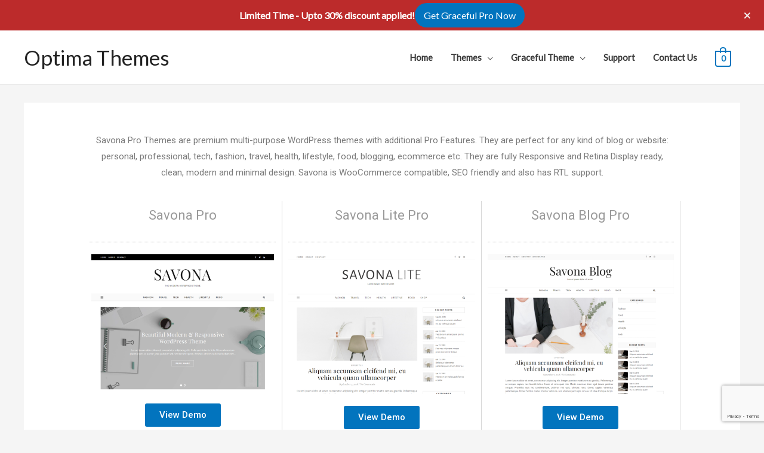

--- FILE ---
content_type: text/html; charset=UTF-8
request_url: https://optimathemes.com/themes/savona-pro/
body_size: 18378
content:
<!DOCTYPE html>
<html lang="en-US">
<head>
<meta charset="UTF-8">
<meta name="viewport" content="width=device-width, initial-scale=1">
<link rel="profile" href="https://gmpg.org/xfn/11">

<meta name='robots' content='index, follow, max-image-preview:large, max-snippet:-1, max-video-preview:-1' />

	<!-- This site is optimized with the Yoast SEO plugin v20.12 - https://yoast.com/wordpress/plugins/seo/ -->
	<title>Savona Pro - Optima Themes</title>
	<link rel="canonical" href="https://optimathemes.com/themes/savona-pro/" />
	<meta property="og:locale" content="en_US" />
	<meta property="og:type" content="article" />
	<meta property="og:title" content="Savona Pro - Optima Themes" />
	<meta property="og:description" content="Savona Pro Themes are premium multi-purpose WordPress themes with additional Pro Features. They are perfect for any kind of blog or website: personal, professional, tech, fashion, travel, health, lifestyle, food, blogging, ecommerce etc. They are fully Responsive and Retina Display ready, clean, modern and minimal design. Savona is WooCommerce compatible, SEO friendly and also has &hellip; Savona ProRead More &raquo;" />
	<meta property="og:url" content="https://optimathemes.com/themes/savona-pro/" />
	<meta property="og:site_name" content="Optima Themes" />
	<meta property="article:modified_time" content="2019-09-10T10:15:50+00:00" />
	<meta property="og:image" content="https://optimathemes.com/wp-content/uploads/2018/04/screenshot-1024x768.png" />
	<meta name="twitter:card" content="summary_large_image" />
	<meta name="twitter:label1" content="Est. reading time" />
	<meta name="twitter:data1" content="1 minute" />
	<script type="application/ld+json" class="yoast-schema-graph">{"@context":"https://schema.org","@graph":[{"@type":"WebPage","@id":"https://optimathemes.com/themes/savona-pro/","url":"https://optimathemes.com/themes/savona-pro/","name":"Savona Pro - Optima Themes","isPartOf":{"@id":"https://optimathemes.com/#website"},"primaryImageOfPage":{"@id":"https://optimathemes.com/themes/savona-pro/#primaryimage"},"image":{"@id":"https://optimathemes.com/themes/savona-pro/#primaryimage"},"thumbnailUrl":"https://optimathemes.com/wp-content/uploads/2018/04/screenshot-1024x768.png","datePublished":"2018-04-21T11:15:51+00:00","dateModified":"2019-09-10T10:15:50+00:00","breadcrumb":{"@id":"https://optimathemes.com/themes/savona-pro/#breadcrumb"},"inLanguage":"en-US","potentialAction":[{"@type":"ReadAction","target":["https://optimathemes.com/themes/savona-pro/"]}]},{"@type":"ImageObject","inLanguage":"en-US","@id":"https://optimathemes.com/themes/savona-pro/#primaryimage","url":"https://optimathemes.com/wp-content/uploads/2018/04/screenshot.png","contentUrl":"https://optimathemes.com/wp-content/uploads/2018/04/screenshot.png","width":1200,"height":900},{"@type":"BreadcrumbList","@id":"https://optimathemes.com/themes/savona-pro/#breadcrumb","itemListElement":[{"@type":"ListItem","position":1,"name":"Home","item":"https://optimathemes.com/"},{"@type":"ListItem","position":2,"name":"Themes","item":"https://optimathemes.com/themes/"},{"@type":"ListItem","position":3,"name":"Savona Pro"}]},{"@type":"WebSite","@id":"https://optimathemes.com/#website","url":"https://optimathemes.com/","name":"Optima Themes","description":"Free and Premium Wordpress Themes","inLanguage":"en-US"}]}</script>
	<!-- / Yoast SEO plugin. -->


<link rel='dns-prefetch' href='//fonts.googleapis.com' />
<link rel="alternate" type="application/rss+xml" title="Optima Themes &raquo; Feed" href="https://optimathemes.com/feed/" />
<script type="text/javascript">
window._wpemojiSettings = {"baseUrl":"https:\/\/s.w.org\/images\/core\/emoji\/14.0.0\/72x72\/","ext":".png","svgUrl":"https:\/\/s.w.org\/images\/core\/emoji\/14.0.0\/svg\/","svgExt":".svg","source":{"wpemoji":"https:\/\/optimathemes.com\/wp-includes\/js\/wp-emoji.js?ver=6.2.8","twemoji":"https:\/\/optimathemes.com\/wp-includes\/js\/twemoji.js?ver=6.2.8"}};
/**
 * @output wp-includes/js/wp-emoji-loader.js
 */

( function( window, document, settings ) {
	var src, ready, ii, tests;

	// Create a canvas element for testing native browser support of emoji.
	var canvas = document.createElement( 'canvas' );
	var context = canvas.getContext && canvas.getContext( '2d' );

	/**
	 * Checks if two sets of Emoji characters render the same visually.
	 *
	 * @since 4.9.0
	 *
	 * @private
	 *
	 * @param {string} set1 Set of Emoji to test.
	 * @param {string} set2 Set of Emoji to test.
	 *
	 * @return {boolean} True if the two sets render the same.
	 */
	function emojiSetsRenderIdentically( set1, set2 ) {
		// Cleanup from previous test.
		context.clearRect( 0, 0, canvas.width, canvas.height );
		context.fillText( set1, 0, 0 );
		var rendered1 = canvas.toDataURL();

		// Cleanup from previous test.
		context.clearRect( 0, 0, canvas.width, canvas.height );
		context.fillText( set2, 0, 0 );
		var rendered2 = canvas.toDataURL();

		return rendered1 === rendered2;
	}

	/**
	 * Determines if the browser properly renders Emoji that Twemoji can supplement.
	 *
	 * @since 4.2.0
	 *
	 * @private
	 *
	 * @param {string} type Whether to test for support of "flag" or "emoji".
	 *
	 * @return {boolean} True if the browser can render emoji, false if it cannot.
	 */
	function browserSupportsEmoji( type ) {
		var isIdentical;

		if ( ! context || ! context.fillText ) {
			return false;
		}

		/*
		 * Chrome on OS X added native emoji rendering in M41. Unfortunately,
		 * it doesn't work when the font is bolder than 500 weight. So, we
		 * check for bold rendering support to avoid invisible emoji in Chrome.
		 */
		context.textBaseline = 'top';
		context.font = '600 32px Arial';

		switch ( type ) {
			case 'flag':
				/*
				 * Test for Transgender flag compatibility. Added in Unicode 13.
				 *
				 * To test for support, we try to render it, and compare the rendering to how it would look if
				 * the browser doesn't render it correctly (white flag emoji + transgender symbol).
				 */
				isIdentical = emojiSetsRenderIdentically(
					'\uD83C\uDFF3\uFE0F\u200D\u26A7\uFE0F', // as a zero-width joiner sequence
					'\uD83C\uDFF3\uFE0F\u200B\u26A7\uFE0F'  // separated by a zero-width space
				);

				if ( isIdentical ) {
					return false;
				}

				/*
				 * Test for UN flag compatibility. This is the least supported of the letter locale flags,
				 * so gives us an easy test for full support.
				 *
				 * To test for support, we try to render it, and compare the rendering to how it would look if
				 * the browser doesn't render it correctly ([U] + [N]).
				 */
				isIdentical = emojiSetsRenderIdentically(
					'\uD83C\uDDFA\uD83C\uDDF3',       // as the sequence of two code points
					'\uD83C\uDDFA\u200B\uD83C\uDDF3'  // as the two code points separated by a zero-width space
				);

				if ( isIdentical ) {
					return false;
				}

				/*
				 * Test for English flag compatibility. England is a country in the United Kingdom, it
				 * does not have a two letter locale code but rather a five letter sub-division code.
				 *
				 * To test for support, we try to render it, and compare the rendering to how it would look if
				 * the browser doesn't render it correctly (black flag emoji + [G] + [B] + [E] + [N] + [G]).
				 */
				isIdentical = emojiSetsRenderIdentically(
					// as the flag sequence
					'\uD83C\uDFF4\uDB40\uDC67\uDB40\uDC62\uDB40\uDC65\uDB40\uDC6E\uDB40\uDC67\uDB40\uDC7F',
					// with each code point separated by a zero-width space
					'\uD83C\uDFF4\u200B\uDB40\uDC67\u200B\uDB40\uDC62\u200B\uDB40\uDC65\u200B\uDB40\uDC6E\u200B\uDB40\uDC67\u200B\uDB40\uDC7F'
				);

				return ! isIdentical;
			case 'emoji':
				/*
				 * Why can't we be friends? Everyone can now shake hands in emoji, regardless of skin tone!
				 *
				 * To test for Emoji 14.0 support, try to render a new emoji: Handshake: Light Skin Tone, Dark Skin Tone.
				 *
				 * The Handshake: Light Skin Tone, Dark Skin Tone emoji is a ZWJ sequence combining 🫱 Rightwards Hand,
				 * 🏻 Light Skin Tone, a Zero Width Joiner, 🫲 Leftwards Hand, and 🏿 Dark Skin Tone.
				 *
				 * 0x1FAF1 == Rightwards Hand
				 * 0x1F3FB == Light Skin Tone
				 * 0x200D == Zero-Width Joiner (ZWJ) that links the code points for the new emoji or
				 * 0x200B == Zero-Width Space (ZWS) that is rendered for clients not supporting the new emoji.
				 * 0x1FAF2 == Leftwards Hand
				 * 0x1F3FF == Dark Skin Tone.
				 *
				 * When updating this test for future Emoji releases, ensure that individual emoji that make up the
				 * sequence come from older emoji standards.
				 */
				isIdentical = emojiSetsRenderIdentically(
					'\uD83E\uDEF1\uD83C\uDFFB\u200D\uD83E\uDEF2\uD83C\uDFFF', // as the zero-width joiner sequence
					'\uD83E\uDEF1\uD83C\uDFFB\u200B\uD83E\uDEF2\uD83C\uDFFF'  // separated by a zero-width space
				);

				return ! isIdentical;
		}

		return false;
	}

	/**
	 * Adds a script to the head of the document.
	 *
	 * @ignore
	 *
	 * @since 4.2.0
	 *
	 * @param {Object} src The url where the script is located.
	 * @return {void}
	 */
	function addScript( src ) {
		var script = document.createElement( 'script' );

		script.src = src;
		script.defer = script.type = 'text/javascript';
		document.getElementsByTagName( 'head' )[0].appendChild( script );
	}

	tests = Array( 'flag', 'emoji' );

	settings.supports = {
		everything: true,
		everythingExceptFlag: true
	};

	/*
	 * Tests the browser support for flag emojis and other emojis, and adjusts the
	 * support settings accordingly.
	 */
	for( ii = 0; ii < tests.length; ii++ ) {
		settings.supports[ tests[ ii ] ] = browserSupportsEmoji( tests[ ii ] );

		settings.supports.everything = settings.supports.everything && settings.supports[ tests[ ii ] ];

		if ( 'flag' !== tests[ ii ] ) {
			settings.supports.everythingExceptFlag = settings.supports.everythingExceptFlag && settings.supports[ tests[ ii ] ];
		}
	}

	settings.supports.everythingExceptFlag = settings.supports.everythingExceptFlag && ! settings.supports.flag;

	// Sets DOMReady to false and assigns a ready function to settings.
	settings.DOMReady = false;
	settings.readyCallback = function() {
		settings.DOMReady = true;
	};

	// When the browser can not render everything we need to load a polyfill.
	if ( ! settings.supports.everything ) {
		ready = function() {
			settings.readyCallback();
		};

		/*
		 * Cross-browser version of adding a dom ready event.
		 */
		if ( document.addEventListener ) {
			document.addEventListener( 'DOMContentLoaded', ready, false );
			window.addEventListener( 'load', ready, false );
		} else {
			window.attachEvent( 'onload', ready );
			document.attachEvent( 'onreadystatechange', function() {
				if ( 'complete' === document.readyState ) {
					settings.readyCallback();
				}
			} );
		}

		src = settings.source || {};

		if ( src.concatemoji ) {
			addScript( src.concatemoji );
		} else if ( src.wpemoji && src.twemoji ) {
			addScript( src.twemoji );
			addScript( src.wpemoji );
		}
	}

} )( window, document, window._wpemojiSettings );
</script>
<style type="text/css">
img.wp-smiley,
img.emoji {
	display: inline !important;
	border: none !important;
	box-shadow: none !important;
	height: 1em !important;
	width: 1em !important;
	margin: 0 0.07em !important;
	vertical-align: -0.1em !important;
	background: none !important;
	padding: 0 !important;
}
</style>
	<link rel='stylesheet' id='astra-theme-css-css' href='https://optimathemes.com/wp-content/themes/astra/assets/css/unminified/style.css?ver=1.3.1' type='text/css' media='all' />
<style id='astra-theme-css-inline-css' type='text/css'>
html{font-size:93.75%;}a,.page-title{color:#0274be;}a:hover,a:focus{color:#3a3a3a;}body,button,input,select,textarea{font-family:'Lato',sans-serif;font-weight:400;font-size:15px;font-size:1rem;}blockquote{border-color:rgba(2,116,190,0.05);}.site-title{font-size:35px;font-size:2.3333333333333rem;}#masthead .site-logo-img .custom-logo-link img{max-width:200px;}.astra-logo-svg{width:200px;}.ast-archive-description .ast-archive-title{font-size:40px;font-size:2.6666666666667rem;}.site-header .site-description{font-size:15px;font-size:1rem;}.entry-title{font-size:30px;font-size:2rem;}.comment-reply-title{font-size:24px;font-size:1.6rem;}.ast-comment-list #cancel-comment-reply-link{font-size:15px;font-size:1rem;}h1,.entry-content h1,.entry-content h1 a{font-size:48px;font-size:3.2rem;}h2,.entry-content h2,.entry-content h2 a{font-size:42px;font-size:2.8rem;}h3,.entry-content h3,.entry-content h3 a{font-size:30px;font-size:2rem;}h4,.entry-content h4,.entry-content h4 a{font-size:20px;font-size:1.3333333333333rem;}h5,.entry-content h5,.entry-content h5 a{font-size:18px;font-size:1.2rem;}h6,.entry-content h6,.entry-content h6 a{font-size:15px;font-size:1rem;}.ast-single-post .entry-title,.page-title{font-size:30px;font-size:2rem;}#secondary,#secondary button,#secondary input,#secondary select,#secondary textarea{font-size:15px;font-size:1rem;}::selection{background-color:#0274be;color:#ffffff;}body,h1,.entry-title a,.entry-content h1,.entry-content h1 a,h2,.entry-content h2,.entry-content h2 a,h3,.entry-content h3,.entry-content h3 a,h4,.entry-content h4,.entry-content h4 a,h5,.entry-content h5,.entry-content h5 a,h6,.entry-content h6,.entry-content h6 a{color:#3a3a3a;}.tagcloud a:hover,.tagcloud a:focus,.tagcloud a.current-item{color:#ffffff;border-color:#0274be;background-color:#0274be;}.main-header-menu a,.ast-header-custom-item a{color:#3a3a3a;}.main-header-menu li:hover > a,.main-header-menu li:hover > .ast-menu-toggle,.main-header-menu .ast-masthead-custom-menu-items a:hover,.main-header-menu li.focus > a,.main-header-menu li.focus > .ast-menu-toggle,.main-header-menu .current-menu-item > a,.main-header-menu .current-menu-ancestor > a,.main-header-menu .current_page_item > a,.main-header-menu .current-menu-item > .ast-menu-toggle,.main-header-menu .current-menu-ancestor > .ast-menu-toggle,.main-header-menu .current_page_item > .ast-menu-toggle{color:#0274be;}input:focus,input[type="text"]:focus,input[type="email"]:focus,input[type="url"]:focus,input[type="password"]:focus,input[type="reset"]:focus,input[type="search"]:focus,textarea:focus{border-color:#0274be;}input[type="radio"]:checked,input[type=reset],input[type="checkbox"]:checked,input[type="checkbox"]:hover:checked,input[type="checkbox"]:focus:checked,input[type=range]::-webkit-slider-thumb{border-color:#0274be;background-color:#0274be;box-shadow:none;}.site-footer a:hover + .post-count,.site-footer a:focus + .post-count{background:#0274be;border-color:#0274be;}.ast-comment-meta{line-height:1.666666667;font-size:12px;font-size:0.8rem;}.single .nav-links .nav-previous,.single .nav-links .nav-next,.single .ast-author-details .author-title,.ast-comment-meta{color:#0274be;}.menu-toggle,button,.ast-button,.button,input#submit,input[type="button"],input[type="submit"],input[type="reset"]{border-radius:2px;padding:10px 40px;color:#ffffff;border-color:#0274be;background-color:#0274be;}button:focus,.menu-toggle:hover,button:hover,.ast-button:hover,.button:hover,input[type=reset]:hover,input[type=reset]:focus,input#submit:hover,input#submit:focus,input[type="button"]:hover,input[type="button"]:focus,input[type="submit"]:hover,input[type="submit"]:focus{color:#ffffff;border-color:#3a3a3a;background-color:#3a3a3a;}.search-submit,.search-submit:hover,.search-submit:focus{color:#ffffff;background-color:#0274be;}.entry-meta,.entry-meta *{line-height:1.45;color:#0274be;}.entry-meta a:hover,.entry-meta a:hover *,.entry-meta a:focus,.entry-meta a:focus *{color:#3a3a3a;}blockquote,blockquote a{color:#000000;}.ast-404-layout-1 .ast-404-text{font-size:200px;font-size:13.333333333333rem;}.widget-title{font-size:21px;font-size:1.4rem;color:#3a3a3a;}#cat option,.secondary .calendar_wrap thead a,.secondary .calendar_wrap thead a:visited{color:#0274be;}.secondary .calendar_wrap #today,.ast-progress-val span{background:#0274be;}.secondary a:hover + .post-count,.secondary a:focus + .post-count{background:#0274be;border-color:#0274be;}.calendar_wrap #today > a{color:#ffffff;}.ast-pagination a,.page-links .page-link,.single .post-navigation a{color:#0274be;}.ast-pagination a:hover,.ast-pagination a:focus,.ast-pagination > span:hover:not(.dots),.ast-pagination > span.current,.page-links > .page-link,.page-links .page-link:hover,.post-navigation a:hover{color:#3a3a3a;}@media (min-width:545px){.ast-page-builder-template .comments-area,.single.ast-page-builder-template .entry-header,.single.ast-page-builder-template .post-navigation{max-width:1240px;margin-left:auto;margin-right:auto;}}@media (max-width:768px){.ast-archive-description .ast-archive-title{font-size:40px;}.entry-title{font-size:30px;}h1,.entry-content h1,.entry-content h1 a{font-size:30px;}h2,.entry-content h2,.entry-content h2 a{font-size:25px;}h3,.entry-content h3,.entry-content h3 a{font-size:20px;}.ast-single-post .entry-title,.page-title{font-size:30px;}}@media (max-width:544px){.ast-archive-description .ast-archive-title{font-size:40px;}.entry-title{font-size:30px;}h1,.entry-content h1,.entry-content h1 a{font-size:30px;}h2,.entry-content h2,.entry-content h2 a{font-size:25px;}h3,.entry-content h3,.entry-content h3 a{font-size:20px;}.ast-single-post .entry-title,.page-title{font-size:30px;}}@media (max-width:768px){html{font-size:85.5%;}}@media (max-width:544px){html{font-size:85.5%;}}@media (min-width:769px){.ast-container{max-width:1240px;}}@font-face {font-family: "Astra";src: url( https://optimathemes.com/wp-content/themes/astra/assets/fonts/astra.woff) format("woff"),url( https://optimathemes.com/wp-content/themes/astra/assets/fonts/astra.ttf) format("truetype"),url( https://optimathemes.com/wp-content/themes/astra/assets/fonts/astra.svg#astra) format("svg");font-weight: normal;font-style: normal;}.ast-small-footer {border-top-style:solid;border-top-width:1px;border-top-color:#7a7a7a}@media (max-width:920px){.ast-404-layout-1 .ast-404-text{font-size:100px;font-size:6.6666666666667rem;}}
.ast-header-break-point .site-header {border-bottom-width:1px;border-bottom-color:;}@media (min-width: 769px) {.main-header-bar {border-bottom-width:1px;border-bottom-color:;}}
.main-header-bar-wrap {content: '921';}@media all and ( min-width: 921px ) {.main-header-bar-wrap {content: '';}}
</style>
<link rel='stylesheet' id='astra-contact-form-7-css' href='https://optimathemes.com/wp-content/themes/astra/assets/css/unminified/compatibility/contact-form-7.css?ver=1.3.1' type='text/css' media='all' />
<link rel='stylesheet' id='astra-google-fonts-css' href='//fonts.googleapis.com/css?family=Lato%3A400&#038;ver=1.3.1' type='text/css' media='all' />
<link rel='stylesheet' id='wp-block-library-css' href='https://optimathemes.com/wp-includes/css/dist/block-library/style.css?ver=6.2.8' type='text/css' media='all' />
<link rel='stylesheet' id='wc-blocks-vendors-style-css' href='https://optimathemes.com/wp-content/plugins/woocommerce/packages/woocommerce-blocks/build/wc-blocks-vendors-style.css?ver=1691292838' type='text/css' media='all' />
<link rel='stylesheet' id='wc-blocks-style-css' href='https://optimathemes.com/wp-content/plugins/woocommerce/packages/woocommerce-blocks/build/wc-blocks-style.css?ver=1691292838' type='text/css' media='all' />
<link rel='stylesheet' id='classic-theme-styles-css' href='https://optimathemes.com/wp-includes/css/classic-themes.css?ver=6.2.8' type='text/css' media='all' />
<style id='global-styles-inline-css' type='text/css'>
body{--wp--preset--color--black: #000000;--wp--preset--color--cyan-bluish-gray: #abb8c3;--wp--preset--color--white: #ffffff;--wp--preset--color--pale-pink: #f78da7;--wp--preset--color--vivid-red: #cf2e2e;--wp--preset--color--luminous-vivid-orange: #ff6900;--wp--preset--color--luminous-vivid-amber: #fcb900;--wp--preset--color--light-green-cyan: #7bdcb5;--wp--preset--color--vivid-green-cyan: #00d084;--wp--preset--color--pale-cyan-blue: #8ed1fc;--wp--preset--color--vivid-cyan-blue: #0693e3;--wp--preset--color--vivid-purple: #9b51e0;--wp--preset--gradient--vivid-cyan-blue-to-vivid-purple: linear-gradient(135deg,rgba(6,147,227,1) 0%,rgb(155,81,224) 100%);--wp--preset--gradient--light-green-cyan-to-vivid-green-cyan: linear-gradient(135deg,rgb(122,220,180) 0%,rgb(0,208,130) 100%);--wp--preset--gradient--luminous-vivid-amber-to-luminous-vivid-orange: linear-gradient(135deg,rgba(252,185,0,1) 0%,rgba(255,105,0,1) 100%);--wp--preset--gradient--luminous-vivid-orange-to-vivid-red: linear-gradient(135deg,rgba(255,105,0,1) 0%,rgb(207,46,46) 100%);--wp--preset--gradient--very-light-gray-to-cyan-bluish-gray: linear-gradient(135deg,rgb(238,238,238) 0%,rgb(169,184,195) 100%);--wp--preset--gradient--cool-to-warm-spectrum: linear-gradient(135deg,rgb(74,234,220) 0%,rgb(151,120,209) 20%,rgb(207,42,186) 40%,rgb(238,44,130) 60%,rgb(251,105,98) 80%,rgb(254,248,76) 100%);--wp--preset--gradient--blush-light-purple: linear-gradient(135deg,rgb(255,206,236) 0%,rgb(152,150,240) 100%);--wp--preset--gradient--blush-bordeaux: linear-gradient(135deg,rgb(254,205,165) 0%,rgb(254,45,45) 50%,rgb(107,0,62) 100%);--wp--preset--gradient--luminous-dusk: linear-gradient(135deg,rgb(255,203,112) 0%,rgb(199,81,192) 50%,rgb(65,88,208) 100%);--wp--preset--gradient--pale-ocean: linear-gradient(135deg,rgb(255,245,203) 0%,rgb(182,227,212) 50%,rgb(51,167,181) 100%);--wp--preset--gradient--electric-grass: linear-gradient(135deg,rgb(202,248,128) 0%,rgb(113,206,126) 100%);--wp--preset--gradient--midnight: linear-gradient(135deg,rgb(2,3,129) 0%,rgb(40,116,252) 100%);--wp--preset--duotone--dark-grayscale: url('#wp-duotone-dark-grayscale');--wp--preset--duotone--grayscale: url('#wp-duotone-grayscale');--wp--preset--duotone--purple-yellow: url('#wp-duotone-purple-yellow');--wp--preset--duotone--blue-red: url('#wp-duotone-blue-red');--wp--preset--duotone--midnight: url('#wp-duotone-midnight');--wp--preset--duotone--magenta-yellow: url('#wp-duotone-magenta-yellow');--wp--preset--duotone--purple-green: url('#wp-duotone-purple-green');--wp--preset--duotone--blue-orange: url('#wp-duotone-blue-orange');--wp--preset--font-size--small: 13px;--wp--preset--font-size--medium: 20px;--wp--preset--font-size--large: 36px;--wp--preset--font-size--x-large: 42px;--wp--preset--spacing--20: 0.44rem;--wp--preset--spacing--30: 0.67rem;--wp--preset--spacing--40: 1rem;--wp--preset--spacing--50: 1.5rem;--wp--preset--spacing--60: 2.25rem;--wp--preset--spacing--70: 3.38rem;--wp--preset--spacing--80: 5.06rem;--wp--preset--shadow--natural: 6px 6px 9px rgba(0, 0, 0, 0.2);--wp--preset--shadow--deep: 12px 12px 50px rgba(0, 0, 0, 0.4);--wp--preset--shadow--sharp: 6px 6px 0px rgba(0, 0, 0, 0.2);--wp--preset--shadow--outlined: 6px 6px 0px -3px rgba(255, 255, 255, 1), 6px 6px rgba(0, 0, 0, 1);--wp--preset--shadow--crisp: 6px 6px 0px rgba(0, 0, 0, 1);}:where(.is-layout-flex){gap: 0.5em;}body .is-layout-flow > .alignleft{float: left;margin-inline-start: 0;margin-inline-end: 2em;}body .is-layout-flow > .alignright{float: right;margin-inline-start: 2em;margin-inline-end: 0;}body .is-layout-flow > .aligncenter{margin-left: auto !important;margin-right: auto !important;}body .is-layout-constrained > .alignleft{float: left;margin-inline-start: 0;margin-inline-end: 2em;}body .is-layout-constrained > .alignright{float: right;margin-inline-start: 2em;margin-inline-end: 0;}body .is-layout-constrained > .aligncenter{margin-left: auto !important;margin-right: auto !important;}body .is-layout-constrained > :where(:not(.alignleft):not(.alignright):not(.alignfull)){max-width: var(--wp--style--global--content-size);margin-left: auto !important;margin-right: auto !important;}body .is-layout-constrained > .alignwide{max-width: var(--wp--style--global--wide-size);}body .is-layout-flex{display: flex;}body .is-layout-flex{flex-wrap: wrap;align-items: center;}body .is-layout-flex > *{margin: 0;}:where(.wp-block-columns.is-layout-flex){gap: 2em;}.has-black-color{color: var(--wp--preset--color--black) !important;}.has-cyan-bluish-gray-color{color: var(--wp--preset--color--cyan-bluish-gray) !important;}.has-white-color{color: var(--wp--preset--color--white) !important;}.has-pale-pink-color{color: var(--wp--preset--color--pale-pink) !important;}.has-vivid-red-color{color: var(--wp--preset--color--vivid-red) !important;}.has-luminous-vivid-orange-color{color: var(--wp--preset--color--luminous-vivid-orange) !important;}.has-luminous-vivid-amber-color{color: var(--wp--preset--color--luminous-vivid-amber) !important;}.has-light-green-cyan-color{color: var(--wp--preset--color--light-green-cyan) !important;}.has-vivid-green-cyan-color{color: var(--wp--preset--color--vivid-green-cyan) !important;}.has-pale-cyan-blue-color{color: var(--wp--preset--color--pale-cyan-blue) !important;}.has-vivid-cyan-blue-color{color: var(--wp--preset--color--vivid-cyan-blue) !important;}.has-vivid-purple-color{color: var(--wp--preset--color--vivid-purple) !important;}.has-black-background-color{background-color: var(--wp--preset--color--black) !important;}.has-cyan-bluish-gray-background-color{background-color: var(--wp--preset--color--cyan-bluish-gray) !important;}.has-white-background-color{background-color: var(--wp--preset--color--white) !important;}.has-pale-pink-background-color{background-color: var(--wp--preset--color--pale-pink) !important;}.has-vivid-red-background-color{background-color: var(--wp--preset--color--vivid-red) !important;}.has-luminous-vivid-orange-background-color{background-color: var(--wp--preset--color--luminous-vivid-orange) !important;}.has-luminous-vivid-amber-background-color{background-color: var(--wp--preset--color--luminous-vivid-amber) !important;}.has-light-green-cyan-background-color{background-color: var(--wp--preset--color--light-green-cyan) !important;}.has-vivid-green-cyan-background-color{background-color: var(--wp--preset--color--vivid-green-cyan) !important;}.has-pale-cyan-blue-background-color{background-color: var(--wp--preset--color--pale-cyan-blue) !important;}.has-vivid-cyan-blue-background-color{background-color: var(--wp--preset--color--vivid-cyan-blue) !important;}.has-vivid-purple-background-color{background-color: var(--wp--preset--color--vivid-purple) !important;}.has-black-border-color{border-color: var(--wp--preset--color--black) !important;}.has-cyan-bluish-gray-border-color{border-color: var(--wp--preset--color--cyan-bluish-gray) !important;}.has-white-border-color{border-color: var(--wp--preset--color--white) !important;}.has-pale-pink-border-color{border-color: var(--wp--preset--color--pale-pink) !important;}.has-vivid-red-border-color{border-color: var(--wp--preset--color--vivid-red) !important;}.has-luminous-vivid-orange-border-color{border-color: var(--wp--preset--color--luminous-vivid-orange) !important;}.has-luminous-vivid-amber-border-color{border-color: var(--wp--preset--color--luminous-vivid-amber) !important;}.has-light-green-cyan-border-color{border-color: var(--wp--preset--color--light-green-cyan) !important;}.has-vivid-green-cyan-border-color{border-color: var(--wp--preset--color--vivid-green-cyan) !important;}.has-pale-cyan-blue-border-color{border-color: var(--wp--preset--color--pale-cyan-blue) !important;}.has-vivid-cyan-blue-border-color{border-color: var(--wp--preset--color--vivid-cyan-blue) !important;}.has-vivid-purple-border-color{border-color: var(--wp--preset--color--vivid-purple) !important;}.has-vivid-cyan-blue-to-vivid-purple-gradient-background{background: var(--wp--preset--gradient--vivid-cyan-blue-to-vivid-purple) !important;}.has-light-green-cyan-to-vivid-green-cyan-gradient-background{background: var(--wp--preset--gradient--light-green-cyan-to-vivid-green-cyan) !important;}.has-luminous-vivid-amber-to-luminous-vivid-orange-gradient-background{background: var(--wp--preset--gradient--luminous-vivid-amber-to-luminous-vivid-orange) !important;}.has-luminous-vivid-orange-to-vivid-red-gradient-background{background: var(--wp--preset--gradient--luminous-vivid-orange-to-vivid-red) !important;}.has-very-light-gray-to-cyan-bluish-gray-gradient-background{background: var(--wp--preset--gradient--very-light-gray-to-cyan-bluish-gray) !important;}.has-cool-to-warm-spectrum-gradient-background{background: var(--wp--preset--gradient--cool-to-warm-spectrum) !important;}.has-blush-light-purple-gradient-background{background: var(--wp--preset--gradient--blush-light-purple) !important;}.has-blush-bordeaux-gradient-background{background: var(--wp--preset--gradient--blush-bordeaux) !important;}.has-luminous-dusk-gradient-background{background: var(--wp--preset--gradient--luminous-dusk) !important;}.has-pale-ocean-gradient-background{background: var(--wp--preset--gradient--pale-ocean) !important;}.has-electric-grass-gradient-background{background: var(--wp--preset--gradient--electric-grass) !important;}.has-midnight-gradient-background{background: var(--wp--preset--gradient--midnight) !important;}.has-small-font-size{font-size: var(--wp--preset--font-size--small) !important;}.has-medium-font-size{font-size: var(--wp--preset--font-size--medium) !important;}.has-large-font-size{font-size: var(--wp--preset--font-size--large) !important;}.has-x-large-font-size{font-size: var(--wp--preset--font-size--x-large) !important;}
.wp-block-navigation a:where(:not(.wp-element-button)){color: inherit;}
:where(.wp-block-columns.is-layout-flex){gap: 2em;}
.wp-block-pullquote{font-size: 1.5em;line-height: 1.6;}
</style>
<link rel='stylesheet' id='wapf-frontend-css-css' href='https://optimathemes.com/wp-content/plugins/advanced-product-fields-for-woocommerce/assets/css/frontend.min.css?ver=1.6.3' type='text/css' media='all' />
<link rel='stylesheet' id='contact-form-7-css' href='https://optimathemes.com/wp-content/plugins/contact-form-7/includes/css/styles.css?ver=5.7.7' type='text/css' media='all' />
<link rel='stylesheet' id='bphp-promo-style-css' href='https://optimathemes.com/wp-content/plugins/header-promo/dist/style.css?ver=1.1.0' type='text/css' media='all' />
<link rel='stylesheet' id='woocommerce-layout-css' href='https://optimathemes.com/wp-content/themes/astra/assets/css/unminified/compatibility/woocommerce/woocommerce-layout.css?ver=1.3.1' type='text/css' media='all' />
<link rel='stylesheet' id='woocommerce-smallscreen-css' href='https://optimathemes.com/wp-content/themes/astra/assets/css/unminified/compatibility/woocommerce/woocommerce-smallscreen.css?ver=1.3.1' type='text/css' media='only screen and (max-width: 768px)' />
<link rel='stylesheet' id='woocommerce-general-css' href='https://optimathemes.com/wp-content/themes/astra/assets/css/unminified/compatibility/woocommerce/woocommerce.css?ver=1.3.1' type='text/css' media='all' />
<style id='woocommerce-general-inline-css' type='text/css'>
.woocommerce span.onsale{background-color:#0274be;color:#ffffff;}.woocommerce a.button, .woocommerce button.button, .woocommerce .woocommerce-message a.button, .woocommerce #respond input#submit.alt, .woocommerce a.button.alt, .woocommerce button.button.alt, .woocommerce input.button.alt, .woocommerce input.button,.woocommerce input.button:disabled, .woocommerce input.button:disabled[disabled], .woocommerce input.button:disabled:hover, .woocommerce input.button:disabled[disabled]:hover, .woocommerce #respond input#submit, .woocommerce button.button.alt.disabled{color:#ffffff;border-color:#0274be;background-color:#0274be;}.woocommerce a.button:hover, .woocommerce button.button:hover, .woocommerce .woocommerce-message a.button:hover,.woocommerce #respond input#submit:hover,.woocommerce #respond input#submit.alt:hover, .woocommerce a.button.alt:hover, .woocommerce button.button.alt:hover, .woocommerce input.button.alt:hover, .woocommerce input.button:hover, .woocommerce button.button.alt.disabled:hover{color:#ffffff;border-color:#3a3a3a;background-color:#3a3a3a;}.woocommerce-message, .woocommerce-info{border-top-color:#0274be;}.woocommerce-message::before,.woocommerce-info::before{color:#0274be;}.woocommerce ul.products li.product .price, .woocommerce div.product p.price, .woocommerce div.product span.price, .widget_layered_nav_filters ul li.chosen a, .woocommerce-page ul.products li.product .ast-woo-product-category, .wc-layered-nav-rating a{color:#3a3a3a;}.woocommerce nav.woocommerce-pagination ul,.woocommerce nav.woocommerce-pagination ul li{border-color:#0274be;}.woocommerce nav.woocommerce-pagination ul li a:focus, .woocommerce nav.woocommerce-pagination ul li a:hover, .woocommerce nav.woocommerce-pagination ul li span.current{background:#0274be;color:#ffffff;}.woocommerce-MyAccount-navigation-link.is-active a{color:#3a3a3a;}.woocommerce .widget_price_filter .ui-slider .ui-slider-range, .woocommerce .widget_price_filter .ui-slider .ui-slider-handle{background-color:#0274be;}.woocommerce a.button, .woocommerce button.button, .woocommerce .woocommerce-message a.button, .woocommerce #respond input#submit.alt, .woocommerce a.button.alt, .woocommerce button.button.alt, .woocommerce input.button.alt, .woocommerce input.button,.woocommerce-cart table.cart td.actions .button, .woocommerce form.checkout_coupon .button, .woocommerce #respond input#submit{border-radius:2px;padding:10px 40px;}.woocommerce .star-rating, .woocommerce .comment-form-rating .stars a, .woocommerce .star-rating::before{color:#0274be;}.woocommerce div.product .woocommerce-tabs ul.tabs li.active:before{background:#0274be;}.ast-site-header-cart a{color:#3a3a3a;}.ast-site-header-cart a:focus, .ast-site-header-cart a:hover, .ast-site-header-cart .current-menu-item a{color:#0274be;}.ast-cart-menu-wrap .count, .ast-cart-menu-wrap .count:after{border-color:#0274be;color:#0274be;}.ast-cart-menu-wrap:hover .count{color:#ffffff;background-color:#0274be;}.ast-site-header-cart .widget_shopping_cart .total .woocommerce-Price-amount{color:#0274be;}.woocommerce a.remove:hover, .ast-woocommerce-cart-menu .main-header-menu .woocommerce-custom-menu-item li:hover > a.remove:hover{color:#0274be;border-color:#0274be;background-color:#ffffff;}.ast-site-header-cart .widget_shopping_cart .buttons .button.checkout, .woocommerce .widget_shopping_cart .woocommerce-mini-cart__buttons .checkout.wc-forward{color:#ffffff;border-color:#3a3a3a;background-color:#3a3a3a;}.site-header .ast-site-header-cart-data .button.wc-forward, .site-header .ast-site-header-cart-data .button.wc-forward:hover{color:#ffffff;}.below-header-user-select .ast-site-header-cart .widget, .ast-above-header-section .ast-site-header-cart .widget a, .below-header-user-select .ast-site-header-cart .widget_shopping_cart a{color:#3a3a3a;}.below-header-user-select .ast-site-header-cart .widget_shopping_cart a:hover, .ast-above-header-section .ast-site-header-cart .widget_shopping_cart a:hover, .below-header-user-select .ast-site-header-cart .widget_shopping_cart a.remove:hover, .ast-above-header-section .ast-site-header-cart .widget_shopping_cart a.remove:hover{color:#0274be;}@media (min-width:769px){.ast-woo-shop-archive .site-content > .ast-container{max-width:1240px;}}
</style>
<style id='woocommerce-inline-inline-css' type='text/css'>
.woocommerce form .form-row .required { visibility: visible; }
</style>
<link rel='stylesheet' id='elementor-icons-css' href='https://optimathemes.com/wp-content/plugins/elementor/assets/lib/eicons/css/elementor-icons.css?ver=5.21.0' type='text/css' media='all' />
<link rel='stylesheet' id='elementor-frontend-css' href='https://optimathemes.com/wp-content/plugins/elementor/assets/css/frontend.css?ver=3.15.1' type='text/css' media='all' />
<link rel='stylesheet' id='swiper-css' href='https://optimathemes.com/wp-content/plugins/elementor/assets/lib/swiper/css/swiper.css?ver=5.3.6' type='text/css' media='all' />
<link rel='stylesheet' id='elementor-post-1944-css' href='https://optimathemes.com/wp-content/uploads/elementor/css/post-1944.css?ver=1692327427' type='text/css' media='all' />
<link rel='stylesheet' id='font-awesome-5-all-css' href='https://optimathemes.com/wp-content/plugins/elementor/assets/lib/font-awesome/css/all.css?ver=3.15.1' type='text/css' media='all' />
<link rel='stylesheet' id='font-awesome-4-shim-css' href='https://optimathemes.com/wp-content/plugins/elementor/assets/lib/font-awesome/css/v4-shims.css?ver=3.15.1' type='text/css' media='all' />
<link rel='stylesheet' id='ppom-main-css' href='https://optimathemes.com/wp-content/plugins/woocommerce-product-addon/css/ppom-style.css?ver=32.0.8' type='text/css' media='all' />
<link rel='stylesheet' id='elementor-global-css' href='https://optimathemes.com/wp-content/uploads/elementor/css/global.css?ver=1692327466' type='text/css' media='all' />
<link rel='stylesheet' id='elementor-post-39-css' href='https://optimathemes.com/wp-content/uploads/elementor/css/post-39.css?ver=1692343276' type='text/css' media='all' />
<link rel='stylesheet' id='google-fonts-1-css' href='https://fonts.googleapis.com/css?family=Roboto%3A100%2C100italic%2C200%2C200italic%2C300%2C300italic%2C400%2C400italic%2C500%2C500italic%2C600%2C600italic%2C700%2C700italic%2C800%2C800italic%2C900%2C900italic%7CRoboto+Slab%3A100%2C100italic%2C200%2C200italic%2C300%2C300italic%2C400%2C400italic%2C500%2C500italic%2C600%2C600italic%2C700%2C700italic%2C800%2C800italic%2C900%2C900italic&#038;display=auto&#038;ver=6.2.8' type='text/css' media='all' />
<link rel="preconnect" href="https://fonts.gstatic.com/" crossorigin><script type='text/javascript' src='https://optimathemes.com/wp-includes/js/jquery/jquery.js?ver=3.6.4' id='jquery-core-js'></script>
<script type='text/javascript' src='https://optimathemes.com/wp-includes/js/jquery/jquery-migrate.js?ver=3.4.0' id='jquery-migrate-js'></script>
<script type='text/javascript' src='https://optimathemes.com/wp-includes/js/dist/vendor/wp-polyfill-inert.js?ver=3.1.2' id='wp-polyfill-inert-js'></script>
<script type='text/javascript' src='https://optimathemes.com/wp-includes/js/dist/vendor/regenerator-runtime.js?ver=0.13.11' id='regenerator-runtime-js'></script>
<script type='text/javascript' src='https://optimathemes.com/wp-includes/js/dist/vendor/wp-polyfill.js?ver=3.15.0' id='wp-polyfill-js'></script>
<script type='text/javascript' src='https://optimathemes.com/wp-includes/js/dist/hooks.js?ver=3ad9b2919ff3fc96ce63' id='wp-hooks-js'></script>
<script type='text/javascript' src='https://optimathemes.com/wp-includes/js/dist/i18n.js?ver=0343553cc8c879477a4a' id='wp-i18n-js'></script>
<script type='text/javascript' id='wp-i18n-js-after'>
wp.i18n.setLocaleData( { 'text direction\u0004ltr': [ 'ltr' ] } );
</script>
<script type='text/javascript' src='https://optimathemes.com/wp-content/plugins/header-promo/dist/script.js?ver=1.1.0' id='bphp-promo-script-js'></script>
<script type='text/javascript' src='https://optimathemes.com/wp-content/plugins/elementor/assets/lib/font-awesome/js/v4-shims.js?ver=3.15.1' id='font-awesome-4-shim-js'></script>
<link rel="https://api.w.org/" href="https://optimathemes.com/wp-json/" /><link rel="alternate" type="application/json" href="https://optimathemes.com/wp-json/wp/v2/pages/39" /><link rel="EditURI" type="application/rsd+xml" title="RSD" href="https://optimathemes.com/xmlrpc.php?rsd" />
<link rel="wlwmanifest" type="application/wlwmanifest+xml" href="https://optimathemes.com/wp-includes/wlwmanifest.xml" />
<meta name="generator" content="WordPress 6.2.8" />
<meta name="generator" content="WooCommerce 7.9.0" />
<link rel='shortlink' href='https://optimathemes.com/?p=39' />
<link rel="alternate" type="application/json+oembed" href="https://optimathemes.com/wp-json/oembed/1.0/embed?url=https%3A%2F%2Foptimathemes.com%2Fthemes%2Fsavona-pro%2F" />
<link rel="alternate" type="text/xml+oembed" href="https://optimathemes.com/wp-json/oembed/1.0/embed?url=https%3A%2F%2Foptimathemes.com%2Fthemes%2Fsavona-pro%2F&#038;format=xml" />
		<div id='promo-outer' class='bphpPromo promoOpened' data-options='{&quot;promo_header_off_on&quot;:&quot;1&quot;,&quot;promoStopReappear&quot;:&quot;&quot;,&quot;promo_pages&quot;:&quot;&quot;,&quot;header_promo_style&quot;:&quot;style_1&quot;,&quot;header_promo_pos&quot;:&quot;wp_head&quot;,&quot;header_promo_bg&quot;:&quot;#bc2b2b&quot;,&quot;promo_message_header&quot;:&quot;&quot;,&quot;header_promo_text&quot;:&quot;Limited Time - Upto 30% discount applied!&quot;,&quot;promo_text_size&quot;:&quot;16&quot;,&quot;promo_text_color&quot;:&quot;#ffffff&quot;,&quot;promo_text_weight&quot;:&quot;600&quot;,&quot;promo_text_style&quot;:&quot;normal&quot;,&quot;promo_btn_header&quot;:&quot;&quot;,&quot;promo_btn_text&quot;:&quot;Get Graceful Pro Now&quot;,&quot;promo_btn_link&quot;:&quot;https:\/\/optimathemes.com\/product\/graceful-pro\/&quot;,&quot;promo_btn_link_target&quot;:&quot;_self&quot;,&quot;promo_btn_text_size&quot;:&quot;16&quot;,&quot;promo_btn_text_color&quot;:&quot;#fff&quot;,&quot;promo_btn_color&quot;:&quot;#0274be&quot;,&quot;promo_btn_radius&quot;:&quot;25&quot;,&quot;promo_btn_hover&quot;:&quot;#43a4ff&quot;,&quot;promo_countdown_off_on&quot;:&quot;0&quot;,&quot;promo_count_date&quot;:&quot;11\/24\/2023&quot;,&quot;promo_count_time&quot;:&quot;12:00:00&quot;,&quot;promo_count_text_color&quot;:&quot;#f2f2f2&quot;,&quot;promo_count_bg&quot;:&quot;transparent&quot;,&quot;promo_time_bg&quot;:&quot;transparent&quot;,&quot;promo_time_text_size&quot;:&quot;26&quot;,&quot;promo_time_text_weight&quot;:&quot;400&quot;,&quot;promo_time_border_width&quot;:&quot;1&quot;,&quot;promo_time_border_clr&quot;:&quot;#f2f2f2&quot;,&quot;promo_time_border_radius&quot;:&quot;5&quot;}'>
			<style>
			
			#promo-outer {
				display: block;
				background: #bc2b2b;
			}
			#promo-inner span.promo_txt{
				font-size: 16px;
				color: #ffffff;
				font-style: normal;
				font-weight: 600;
			}
			#promo-inner .promo_btn {
				background: #0274be;
				color: #fff;
				font-size: 16px;
				border-radius: 25px;
			}
			#promo-inner a.promo_btn:hover {
				background: #43a4ff;
			}
			ul.countdown {
				color: #f2f2f2;
				background: transparent;
			}
			.days, .hours, .minutes, .seconds {
				background: transparent;
				font-weight: 400;
				font-size: 26px;
				border-style: solid;
				border-width: 1px;
				border-color: #f2f2f2;
				border-radius: 5px;
			}
			
		</style>

			<div id='promo-inner' class='bphpPromoInner'>
				
				<span class='promo_txt'>
					Limited Time - Upto 30% discount applied!				</span>

				
				<a href='https://optimathemes.com/product/graceful-pro/' class='promo_btn' target='_self'>
					Get Graceful Pro Now				</a>
				<span id='close'>
					<svg xmlns='http://www.w3.org/2000/svg' width='16' height='16' viewBox='0 0 384 512' fill='currentColor'>
						<path d='M342.6 150.6c12.5-12.5 12.5-32.8 0-45.3s-32.8-12.5-45.3 0L192 210.7 86.6 105.4c-12.5-12.5-32.8-12.5-45.3 0s-12.5 32.8 0 45.3L146.7 256 41.4 361.4c-12.5 12.5-12.5 32.8 0 45.3s32.8 12.5 45.3 0L192 301.3 297.4 406.6c12.5 12.5 32.8 12.5 45.3 0s12.5-32.8 0-45.3L237.3 256 342.6 150.6z'/>
					</svg>
				</span>
			</div>
		</div>

		<!-- Google tag (gtag.js) -->
<script async src="https://www.googletagmanager.com/gtag/js?id=G-T7W0MWP2DB"></script>
<script>
  window.dataLayer = window.dataLayer || [];
  function gtag(){dataLayer.push(arguments);}
  gtag('js', new Date());

  gtag('config', 'G-T7W0MWP2DB');
</script>

<!-- Clarity tracking code for https://optimathemes.com --><script>    (function(c,l,a,r,i,t,y){        c[a]=c[a]||function(){(c[a].q=c[a].q||[]).push(arguments)};        t=l.createElement(r);t.async=1;t.src="https://www.clarity.ms/tag/"+i+"?ref=bwt";        y=l.getElementsByTagName(r)[0];y.parentNode.insertBefore(t,y);    })(window, document, "clarity", "script", "mylxvkzm3h");</script>	<noscript><style>.woocommerce-product-gallery{ opacity: 1 !important; }</style></noscript>
	<meta name="generator" content="Elementor 3.15.1; features: e_dom_optimization, e_optimized_assets_loading, additional_custom_breakpoints; settings: css_print_method-external, google_font-enabled, font_display-auto">
<link rel="icon" href="https://optimathemes.com/wp-content/uploads/2025/05/cropped-android-chrome-512x512-1-32x32.png" sizes="32x32" />
<link rel="icon" href="https://optimathemes.com/wp-content/uploads/2025/05/cropped-android-chrome-512x512-1-192x192.png" sizes="192x192" />
<link rel="apple-touch-icon" href="https://optimathemes.com/wp-content/uploads/2025/05/cropped-android-chrome-512x512-1-180x180.png" />
<meta name="msapplication-TileImage" content="https://optimathemes.com/wp-content/uploads/2025/05/cropped-android-chrome-512x512-1-270x270.png" />
		<style type="text/css" id="wp-custom-css">
			.ast-separate-container #primary, .ast-separate-container.ast-left-sidebar #primary, .ast-separate-container.ast-right-sidebar #primary{
    margin: 2em 0;
    padding: 0;
}

.ppom-wrapper .table-striped tbody tr:nth-of-type(odd) {
    background-color: unset !important;
}

#ppom-price-container table tr:last-child {
    background: #ddd !important;
    border-top: 2px solid #999;
}

.ppom-option-total {
	display: none;
}

		</style>
		</head>

<body data-rsssl=1 itemtype='https://schema.org/WebPage' itemscope='itemscope' class="page-template-default page page-id-39 page-child parent-pageid-37 theme-astra woocommerce-no-js ast-separate-container ast-no-sidebar astra-1.3.1 ast-header-custom-item-inside ast-single-post ast-woocommerce-cart-menu elementor-default elementor-kit-1944 elementor-page elementor-page-39">
<!-- <div style="background: #FEF7A2; text-align: center; color: #C70039; padding: 10px 10px 12px; margin: 0 0 15px; border-bottom: 1px solid #eaeaea;"><strong>Cyber Monday Sale</strong> - 40% discount applied for today.</div> -->
<div id="page" class="hfeed site">
	<a class="skip-link screen-reader-text" href="#content">Skip to content</a>

	
	
		<header itemtype="https://schema.org/WPHeader" itemscope="itemscope" id="masthead" class="site-header header-main-layout-1 ast-mobile-header-inline" role="banner">

			
			
<div class="main-header-bar-wrap">
	<div class="main-header-bar">
				<div class="ast-container">

			<div class="ast-flex main-header-container">
				
		<div class="site-branding">
			<div class="ast-site-identity" itemscope="itemscope" itemtype="https://schema.org/Organization">
				<div class="ast-site-title-wrap">
							<span itemprop="name" class="site-title"> <a href="https://optimathemes.com/" itemprop="url" rel="home">Optima Themes</a> </span>
							
						</div>			</div>
		</div>
		<!-- .site-branding -->
				<div class="ast-mobile-menu-buttons">

			
					<div class="ast-button-wrap">
			<button type="button" class="menu-toggle main-header-menu-toggle " rel="main-menu" aria-controls='primary-menu' aria-expanded='false'>
				<span class="screen-reader-text">Main Menu</span>
				<i class="menu-toggle-icon"></i>
							</button>
		</div>
	
			
		</div>
		<div class="ast-main-header-bar-alignment"><div class="main-header-bar-navigation"><nav itemtype="https://schema.org/SiteNavigationElement" itemscope="itemscope" id="site-navigation" class="ast-flex-grow-1" role="navigation" aria-label="Site Navigation"><div class="main-navigation"><ul id="primary-menu" class="main-header-menu ast-flex ast-justify-content-flex-end submenu-with-border"><li id="menu-item-52" class="menu-item menu-item-type-post_type menu-item-object-page menu-item-home menu-item-52"><a href="https://optimathemes.com/">Home</a></li>
<li id="menu-item-1853" class="menu-item menu-item-type-custom menu-item-object-custom menu-item-has-children menu-item-1853"><a href="#">Themes</a>
<ul class="sub-menu">
	<li id="menu-item-2634" class="menu-item menu-item-type-post_type menu-item-object-page menu-item-2634"><a href="https://optimathemes.com/savona-theme/">Savona Theme</a></li>
	<li id="menu-item-1357" class="menu-item menu-item-type-post_type menu-item-object-page menu-item-has-children menu-item-1357"><a href="https://optimathemes.com/esfahan-theme/">Esfahan Theme</a>
	<ul class="sub-menu">
		<li id="menu-item-1411" class="menu-item menu-item-type-post_type menu-item-object-page menu-item-1411"><a href="https://optimathemes.com/esfahan-documentation/">Esfahan Documentation</a></li>
	</ul>
</li>
</ul>
</li>
<li id="menu-item-1873" class="menu-item menu-item-type-post_type menu-item-object-page menu-item-has-children menu-item-1873"><a href="https://optimathemes.com/graceful-theme/">Graceful Theme</a>
<ul class="sub-menu">
	<li id="menu-item-2612" class="menu-item menu-item-type-custom menu-item-object-custom menu-item-2612"><a href="https://optimathemes.com/themes/graceful-pro/">Graceful Pro Theme</a></li>
	<li id="menu-item-2661" class="menu-item menu-item-type-post_type menu-item-object-page menu-item-2661"><a href="https://optimathemes.com/graceful-blog-theme/">Graceful Blog Theme</a></li>
	<li id="menu-item-3181" class="menu-item menu-item-type-post_type menu-item-object-page menu-item-3181"><a href="https://optimathemes.com/graceful-arch-blog-theme/">Graceful Arch Blog Theme</a></li>
	<li id="menu-item-3481" class="menu-item menu-item-type-post_type menu-item-object-page menu-item-3481"><a href="https://optimathemes.com/graceful-essence-blog-theme/">Graceful Essence Blog Theme</a></li>
	<li id="menu-item-3082" class="menu-item menu-item-type-post_type menu-item-object-page menu-item-3082"><a href="https://optimathemes.com/graceful-flow-blog-theme/">Graceful Flow Blog Theme</a></li>
	<li id="menu-item-2849" class="menu-item menu-item-type-post_type menu-item-object-page menu-item-2849"><a href="https://optimathemes.com/graceful-gold-blog-theme/">Graceful Gold Blog Theme</a></li>
	<li id="menu-item-3280" class="menu-item menu-item-type-post_type menu-item-object-page menu-item-3280"><a href="https://optimathemes.com/graceful-glam-blog-theme/">Graceful Glam Blog Theme</a></li>
	<li id="menu-item-3553" class="menu-item menu-item-type-post_type menu-item-object-page menu-item-3553"><a href="https://optimathemes.com/graceful-glow-blog-theme/">Graceful Glow Blog Theme</a></li>
	<li id="menu-item-3410" class="menu-item menu-item-type-post_type menu-item-object-page menu-item-3410"><a href="https://optimathemes.com/graceful-halo-blog-theme/">Graceful Halo Blog Theme</a></li>
	<li id="menu-item-3520" class="menu-item menu-item-type-post_type menu-item-object-page menu-item-3520"><a href="https://optimathemes.com/graceful-joy-blog-theme/">Graceful Joy Blog Theme</a></li>
	<li id="menu-item-3318" class="menu-item menu-item-type-post_type menu-item-object-page menu-item-3318"><a href="https://optimathemes.com/graceful-luxe-blog-theme/">Graceful Luxe Blog Theme</a></li>
	<li id="menu-item-3379" class="menu-item menu-item-type-post_type menu-item-object-page menu-item-3379"><a href="https://optimathemes.com/graceful-modern-blog-theme/">Graceful Modern Blog Theme</a></li>
	<li id="menu-item-3439" class="menu-item menu-item-type-post_type menu-item-object-page menu-item-3439"><a href="https://optimathemes.com/graceful-media-blog-theme/">Graceful Media Blog Theme</a></li>
	<li id="menu-item-3235" class="menu-item menu-item-type-post_type menu-item-object-page menu-item-3235"><a href="https://optimathemes.com/graceful-nova-blog-theme/">Graceful Nova Blog Theme</a></li>
	<li id="menu-item-3358" class="menu-item menu-item-type-post_type menu-item-object-page menu-item-3358"><a href="https://optimathemes.com/graceful-opus-blog-theme/">Graceful Opus Blog Theme</a></li>
	<li id="menu-item-3584" class="menu-item menu-item-type-post_type menu-item-object-page menu-item-3584"><a href="https://optimathemes.com/graceful-sense-blog-theme/">Graceful Sense Blog Theme</a></li>
	<li id="menu-item-3022" class="menu-item menu-item-type-post_type menu-item-object-page menu-item-3022"><a href="https://optimathemes.com/graceful-space-blog-theme/">Graceful Space Blog Theme</a></li>
	<li id="menu-item-3156" class="menu-item menu-item-type-post_type menu-item-object-page menu-item-3156"><a href="https://optimathemes.com/graceful-spark-blog-theme/">Graceful Spark Blog Theme</a></li>
	<li id="menu-item-3610" class="menu-item menu-item-type-post_type menu-item-object-page menu-item-3610"><a href="https://optimathemes.com/graceful-times-blog-theme/">Graceful Times Blog Theme</a></li>
	<li id="menu-item-3202" class="menu-item menu-item-type-post_type menu-item-object-page menu-item-3202"><a href="https://optimathemes.com/graceful-trend-blog-theme/">Graceful Trend Blog Theme</a></li>
	<li id="menu-item-3213" class="menu-item menu-item-type-post_type menu-item-object-page menu-item-3213"><a href="https://optimathemes.com/graceful-vibes-blog-theme/">Graceful Vibes Blog Theme</a></li>
	<li id="menu-item-3110" class="menu-item menu-item-type-post_type menu-item-object-page menu-item-3110"><a href="https://optimathemes.com/graceful-zen-blog-theme/">Graceful Zen Blog Theme</a></li>
	<li id="menu-item-3664" class="menu-item menu-item-type-post_type menu-item-object-page menu-item-3664"><a href="https://optimathemes.com/graceful-delight-blog-theme/">Graceful Delight Blog Theme</a></li>
	<li id="menu-item-3299" class="menu-item menu-item-type-post_type menu-item-object-page menu-item-3299"><a href="https://optimathemes.com/graceful-elegance-blog-theme/">Graceful Elegance Blog Theme</a></li>
	<li id="menu-item-3143" class="menu-item menu-item-type-post_type menu-item-object-page menu-item-3143"><a href="https://optimathemes.com/graceful-elite-blog-theme/">Graceful Elite Blog Theme</a></li>
	<li id="menu-item-3055" class="menu-item menu-item-type-post_type menu-item-object-page menu-item-3055"><a href="https://optimathemes.com/graceful-max-blog-theme/">Graceful Max Blog Theme</a></li>
	<li id="menu-item-2949" class="menu-item menu-item-type-post_type menu-item-object-page menu-item-2949"><a href="https://optimathemes.com/graceful-aura-blog-theme/">Graceful Aura Blog Theme</a></li>
	<li id="menu-item-2611" class="menu-item menu-item-type-post_type menu-item-object-page menu-item-2611"><a href="https://optimathemes.com/graceful-blog-mag-theme/">Graceful Blog Mag Theme</a></li>
	<li id="menu-item-2727" class="menu-item menu-item-type-post_type menu-item-object-page menu-item-2727"><a href="https://optimathemes.com/graceful-personal-blog-theme/">Graceful Personal Blog Theme</a></li>
	<li id="menu-item-2894" class="menu-item menu-item-type-post_type menu-item-object-page menu-item-2894"><a href="https://optimathemes.com/graceful-mag-blog-theme/">Graceful Mag Blog Theme</a></li>
	<li id="menu-item-2569" class="menu-item menu-item-type-post_type menu-item-object-page menu-item-2569"><a href="https://optimathemes.com/graceful-mode-theme/">Graceful Mode Theme</a></li>
	<li id="menu-item-2325" class="menu-item menu-item-type-post_type menu-item-object-page menu-item-2325"><a href="https://optimathemes.com/graceful-edge-blog-theme/">Graceful Edge Blog Theme</a></li>
	<li id="menu-item-2990" class="menu-item menu-item-type-post_type menu-item-object-page menu-item-2990"><a href="https://optimathemes.com/graceful-feminine-theme/">Graceful Feminine Theme</a></li>
	<li id="menu-item-2895" class="menu-item menu-item-type-custom menu-item-object-custom menu-item-2895"><a href="https://optimathemes.com/graceful-bold-blog-theme/">Graceful Bold Blog Theme</a></li>
</ul>
</li>
<li id="menu-item-256" class="menu-item menu-item-type-post_type menu-item-object-page menu-item-256"><a href="https://optimathemes.com/support/">Support</a></li>
<li id="menu-item-34" class="menu-item menu-item-type-post_type menu-item-object-page menu-item-34"><a href="https://optimathemes.com/contact/">Contact Us</a></li>
			<li class="ast-masthead-custom-menu-items woocommerce-custom-menu-item">
							<div id="ast-site-header-cart" class="ast-site-header-cart ast-menu-cart-with-border">
				<div class="ast-site-header-cart-li ">
								<a class="cart-container" href="https://optimathemes.com/cart/" title="View your shopping cart">

													<div class="ast-cart-menu-wrap">
								<span class="count"> 
									0								</span>
							</div>
									</a>
						</div>
				<div class="ast-site-header-cart-data">
					<div class="widget woocommerce widget_shopping_cart"><div class="widget_shopping_cart_content"></div></div>				</div>
			</div>
						</li>
			</ul></div></nav></div></div>			</div><!-- Main Header Container -->
		</div><!-- ast-row -->
			</div> <!-- Main Header Bar -->
</div> <!-- Main Header Bar Wrap -->

			
		</header><!-- #masthead -->
		
	
	
	<div id="content" class="site-content">

		<div class="ast-container">

		

	<div id="primary" class="content-area primary">

		
					<main id="main" class="site-main" role="main">

				
					
					

<article itemtype="https://schema.org/CreativeWork" itemscope="itemscope" id="post-39" class="post-39 page type-page status-publish ast-article-single">

	
	<header class="entry-header ast-header-without-markup">

		
			</header><!-- .entry-header -->

	<div class="entry-content clear" itemprop="text">

		
				<div data-elementor-type="wp-post" data-elementor-id="39" class="elementor elementor-39 elementor-bc-flex-widget">
									<section class="elementor-section elementor-top-section elementor-element elementor-element-65c958f elementor-section-boxed elementor-section-height-default elementor-section-height-default" data-id="65c958f" data-element_type="section">
						<div class="elementor-container elementor-column-gap-default">
					<div class="elementor-column elementor-col-100 elementor-top-column elementor-element elementor-element-c1cd0fb" data-id="c1cd0fb" data-element_type="column">
			<div class="elementor-widget-wrap elementor-element-populated">
								<div class="elementor-element elementor-element-d7f21d7 elementor-widget elementor-widget-text-editor" data-id="d7f21d7" data-element_type="widget" data-widget_type="text-editor.default">
				<div class="elementor-widget-container">
							<p style="text-align: center;">Savona Pro Themes are premium multi-purpose WordPress themes with additional Pro Features. They are perfect for any kind of blog or website: personal, professional, tech, fashion, travel, health, lifestyle, food, blogging, ecommerce etc. They are fully Responsive and Retina Display ready, clean, modern and minimal design. Savona is WooCommerce compatible, SEO friendly and also has RTL support.</p>						</div>
				</div>
					</div>
		</div>
							</div>
		</section>
				<section class="elementor-section elementor-top-section elementor-element elementor-element-d678293 elementor-section-boxed elementor-section-height-default elementor-section-height-default" data-id="d678293" data-element_type="section">
						<div class="elementor-container elementor-column-gap-default">
					<div class="elementor-column elementor-col-33 elementor-top-column elementor-element elementor-element-897c985" data-id="897c985" data-element_type="column">
			<div class="elementor-widget-wrap elementor-element-populated">
								<div class="elementor-element elementor-element-892cd38 elementor-widget elementor-widget-heading" data-id="892cd38" data-element_type="widget" data-widget_type="heading.default">
				<div class="elementor-widget-container">
			<h2 class="elementor-heading-title elementor-size-default">Savona Pro</h2>		</div>
				</div>
				<div class="elementor-element elementor-element-bb90d1c elementor-widget elementor-widget-image" data-id="bb90d1c" data-element_type="widget" data-widget_type="image.default">
				<div class="elementor-widget-container">
															<img decoding="async" width="1024" height="768" src="https://optimathemes.com/wp-content/uploads/2018/04/screenshot-1024x768.png" class="attachment-large size-large wp-image-29" alt="" loading="lazy" srcset="https://optimathemes.com/wp-content/uploads/2018/04/screenshot-1024x768.png 1024w, https://optimathemes.com/wp-content/uploads/2018/04/screenshot-600x450.png 600w, https://optimathemes.com/wp-content/uploads/2018/04/screenshot-300x225.png 300w, https://optimathemes.com/wp-content/uploads/2018/04/screenshot-768x576.png 768w, https://optimathemes.com/wp-content/uploads/2018/04/screenshot-830x623.png 830w, https://optimathemes.com/wp-content/uploads/2018/04/screenshot-230x173.png 230w, https://optimathemes.com/wp-content/uploads/2018/04/screenshot-350x263.png 350w, https://optimathemes.com/wp-content/uploads/2018/04/screenshot-480x360.png 480w, https://optimathemes.com/wp-content/uploads/2018/04/screenshot.png 1200w" sizes="(max-width: 1024px) 100vw, 1024px" />															</div>
				</div>
				<div class="elementor-element elementor-element-576b242 elementor-align-center viewdemo elementor-widget elementor-widget-button" data-id="576b242" data-element_type="widget" data-widget_type="button.default">
				<div class="elementor-widget-container">
					<div class="elementor-button-wrapper">
			<a class="elementor-button elementor-button-link elementor-size-sm" href="https://optimathemes.com/savona-free/demo/" target="_blank">
						<span class="elementor-button-content-wrapper">
						<span class="elementor-button-text">View Demo</span>
		</span>
					</a>
		</div>
				</div>
				</div>
				<div class="elementor-element elementor-element-cee832c elementor-align-center buynow elementor-widget elementor-widget-button" data-id="cee832c" data-element_type="widget" data-widget_type="button.default">
				<div class="elementor-widget-container">
					<div class="elementor-button-wrapper">
			<a class="elementor-button elementor-button-link elementor-size-sm" href="https://optimathemes.com/product/savona-pro/">
						<span class="elementor-button-content-wrapper">
						<span class="elementor-button-text">Buy Savona Pro</span>
		</span>
					</a>
		</div>
				</div>
				</div>
					</div>
		</div>
				<div class="elementor-column elementor-col-33 elementor-top-column elementor-element elementor-element-90a89dc" data-id="90a89dc" data-element_type="column">
			<div class="elementor-widget-wrap elementor-element-populated">
								<div class="elementor-element elementor-element-9fd47d4 elementor-widget elementor-widget-heading" data-id="9fd47d4" data-element_type="widget" data-widget_type="heading.default">
				<div class="elementor-widget-container">
			<h2 class="elementor-heading-title elementor-size-default">Savona Lite Pro</h2>		</div>
				</div>
				<div class="elementor-element elementor-element-cdfa527 elementor-widget elementor-widget-image" data-id="cdfa527" data-element_type="widget" data-widget_type="image.default">
				<div class="elementor-widget-container">
															<img decoding="async" width="1024" height="768" src="https://optimathemes.com/wp-content/uploads/2018/09/screenshot-1024x768.png" class="attachment-large size-large wp-image-319" alt="" loading="lazy" srcset="https://optimathemes.com/wp-content/uploads/2018/09/screenshot-1024x768.png 1024w, https://optimathemes.com/wp-content/uploads/2018/09/screenshot-300x225.png 300w, https://optimathemes.com/wp-content/uploads/2018/09/screenshot-768x576.png 768w, https://optimathemes.com/wp-content/uploads/2018/09/screenshot-600x450.png 600w, https://optimathemes.com/wp-content/uploads/2018/09/screenshot.png 1200w" sizes="(max-width: 1024px) 100vw, 1024px" />															</div>
				</div>
				<div class="elementor-element elementor-element-7fd89e2 elementor-align-center viewdemo elementor-widget elementor-widget-button" data-id="7fd89e2" data-element_type="widget" data-widget_type="button.default">
				<div class="elementor-widget-container">
					<div class="elementor-button-wrapper">
			<a class="elementor-button elementor-button-link elementor-size-sm" href="https://optimathemes.com/savona-free/demo/savona-lite/" target="_blank">
						<span class="elementor-button-content-wrapper">
						<span class="elementor-button-text">View Demo</span>
		</span>
					</a>
		</div>
				</div>
				</div>
				<div class="elementor-element elementor-element-53d370b elementor-align-center buynow elementor-widget elementor-widget-button" data-id="53d370b" data-element_type="widget" data-widget_type="button.default">
				<div class="elementor-widget-container">
					<div class="elementor-button-wrapper">
			<a class="elementor-button elementor-button-link elementor-size-sm" href="https://optimathemes.com/product/savona-lite-pro/">
						<span class="elementor-button-content-wrapper">
						<span class="elementor-button-text">Buy <span style="font-size: 15px; font-style: normal; font-weight: 500; text-decoration-style: initial; text-decoration-color: initial;">Savona Lite </span>Pro</span>
		</span>
					</a>
		</div>
				</div>
				</div>
					</div>
		</div>
				<div class="elementor-column elementor-col-33 elementor-top-column elementor-element elementor-element-6b46333" data-id="6b46333" data-element_type="column">
			<div class="elementor-widget-wrap elementor-element-populated">
								<div class="elementor-element elementor-element-d8c920c elementor-widget elementor-widget-heading" data-id="d8c920c" data-element_type="widget" data-widget_type="heading.default">
				<div class="elementor-widget-container">
			<h2 class="elementor-heading-title elementor-size-default">Savona Blog Pro</h2>		</div>
				</div>
				<div class="elementor-element elementor-element-1f94d45 elementor-widget elementor-widget-image" data-id="1f94d45" data-element_type="widget" data-widget_type="image.default">
				<div class="elementor-widget-container">
															<img decoding="async" width="1024" height="768" src="https://optimathemes.com/wp-content/uploads/2018/09/screenshot-3-1024x768.png" class="attachment-large size-large wp-image-465" alt="" loading="lazy" srcset="https://optimathemes.com/wp-content/uploads/2018/09/screenshot-3-1024x768.png 1024w, https://optimathemes.com/wp-content/uploads/2018/09/screenshot-3-300x225.png 300w, https://optimathemes.com/wp-content/uploads/2018/09/screenshot-3-768x576.png 768w, https://optimathemes.com/wp-content/uploads/2018/09/screenshot-3-600x450.png 600w, https://optimathemes.com/wp-content/uploads/2018/09/screenshot-3.png 1200w" sizes="(max-width: 1024px) 100vw, 1024px" />															</div>
				</div>
				<div class="elementor-element elementor-element-aecad0a elementor-align-center viewdemo elementor-widget elementor-widget-button" data-id="aecad0a" data-element_type="widget" data-widget_type="button.default">
				<div class="elementor-widget-container">
					<div class="elementor-button-wrapper">
			<a class="elementor-button elementor-button-link elementor-size-sm" href="https://optimathemes.com/savona-free/demo/savona-blog/" target="_blank">
						<span class="elementor-button-content-wrapper">
						<span class="elementor-button-text">View Demo</span>
		</span>
					</a>
		</div>
				</div>
				</div>
				<div class="elementor-element elementor-element-2c60493 elementor-align-center buynow elementor-widget elementor-widget-button" data-id="2c60493" data-element_type="widget" data-widget_type="button.default">
				<div class="elementor-widget-container">
					<div class="elementor-button-wrapper">
			<a class="elementor-button elementor-button-link elementor-size-sm" href="https://optimathemes.com/product/savona-blog-pro/">
						<span class="elementor-button-content-wrapper">
						<span class="elementor-button-text">Buy <span style="font-size: 15px; font-style: normal; font-weight: 500; text-decoration-style: initial; text-decoration-color: initial;">Savona Blog </span>Pro</span>
		</span>
					</a>
		</div>
				</div>
				</div>
					</div>
		</div>
							</div>
		</section>
				<section class="elementor-section elementor-top-section elementor-element elementor-element-6264113 elementor-section-boxed elementor-section-height-default elementor-section-height-default" data-id="6264113" data-element_type="section">
						<div class="elementor-container elementor-column-gap-default">
					<div class="elementor-column elementor-col-100 elementor-top-column elementor-element elementor-element-f76bea1" data-id="f76bea1" data-element_type="column">
			<div class="elementor-widget-wrap elementor-element-populated">
								<div class="elementor-element elementor-element-da227b7 elementor-widget elementor-widget-spacer" data-id="da227b7" data-element_type="widget" data-widget_type="spacer.default">
				<div class="elementor-widget-container">
					<div class="elementor-spacer">
			<div class="elementor-spacer-inner"></div>
		</div>
				</div>
				</div>
					</div>
		</div>
							</div>
		</section>
				<section class="elementor-section elementor-top-section elementor-element elementor-element-e45163b elementor-section-boxed elementor-section-height-default elementor-section-height-default" data-id="e45163b" data-element_type="section">
						<div class="elementor-container elementor-column-gap-default">
					<div class="elementor-column elementor-col-33 elementor-top-column elementor-element elementor-element-86a073e" data-id="86a073e" data-element_type="column">
			<div class="elementor-widget-wrap elementor-element-populated">
								<div class="elementor-element elementor-element-0b51226 elementor-widget elementor-widget-heading" data-id="0b51226" data-element_type="widget" data-widget_type="heading.default">
				<div class="elementor-widget-container">
			<h2 class="elementor-heading-title elementor-size-default">Savona Fame Pro</h2>		</div>
				</div>
				<div class="elementor-element elementor-element-3dc0e11 elementor-widget elementor-widget-image" data-id="3dc0e11" data-element_type="widget" data-widget_type="image.default">
				<div class="elementor-widget-container">
															<img decoding="async" width="1024" height="768" src="https://optimathemes.com/wp-content/uploads/2018/10/screenshot-1-1024x768.png" class="attachment-large size-large wp-image-555" alt="" loading="lazy" srcset="https://optimathemes.com/wp-content/uploads/2018/10/screenshot-1-1024x768.png 1024w, https://optimathemes.com/wp-content/uploads/2018/10/screenshot-1-300x225.png 300w, https://optimathemes.com/wp-content/uploads/2018/10/screenshot-1-768x576.png 768w, https://optimathemes.com/wp-content/uploads/2018/10/screenshot-1-600x450.png 600w, https://optimathemes.com/wp-content/uploads/2018/10/screenshot-1.png 1200w" sizes="(max-width: 1024px) 100vw, 1024px" />															</div>
				</div>
				<div class="elementor-element elementor-element-e298236 elementor-align-center viewdemo elementor-widget elementor-widget-button" data-id="e298236" data-element_type="widget" data-widget_type="button.default">
				<div class="elementor-widget-container">
					<div class="elementor-button-wrapper">
			<a class="elementor-button elementor-button-link elementor-size-sm" href="https://optimathemes.com/savona-free/demo/savona-fame/" target="_blank">
						<span class="elementor-button-content-wrapper">
						<span class="elementor-button-text">View Demo</span>
		</span>
					</a>
		</div>
				</div>
				</div>
				<div class="elementor-element elementor-element-8247210 elementor-align-center buynow elementor-widget elementor-widget-button" data-id="8247210" data-element_type="widget" data-widget_type="button.default">
				<div class="elementor-widget-container">
					<div class="elementor-button-wrapper">
			<a class="elementor-button elementor-button-link elementor-size-sm" href="https://optimathemes.com/product/savona-fame-pro/">
						<span class="elementor-button-content-wrapper">
						<span class="elementor-button-text">Buy Savona Fame<span style="font-size: 15px; font-style: normal; font-weight: 500; text-decoration-style: initial; text-decoration-color: initial;"> </span>Pro</span>
		</span>
					</a>
		</div>
				</div>
				</div>
					</div>
		</div>
				<div class="elementor-column elementor-col-33 elementor-top-column elementor-element elementor-element-ead6603" data-id="ead6603" data-element_type="column">
			<div class="elementor-widget-wrap elementor-element-populated">
								<div class="elementor-element elementor-element-07d5f0e elementor-widget elementor-widget-heading" data-id="07d5f0e" data-element_type="widget" data-widget_type="heading.default">
				<div class="elementor-widget-container">
			<h2 class="elementor-heading-title elementor-size-default">Savona Minimal Pro</h2>		</div>
				</div>
				<div class="elementor-element elementor-element-bcf7bd4 elementor-widget elementor-widget-image" data-id="bcf7bd4" data-element_type="widget" data-widget_type="image.default">
				<div class="elementor-widget-container">
															<img decoding="async" width="1024" height="768" src="https://optimathemes.com/wp-content/uploads/2018/09/screenshot-1-1024x768.png" class="attachment-large size-large wp-image-347" alt="" loading="lazy" srcset="https://optimathemes.com/wp-content/uploads/2018/09/screenshot-1-1024x768.png 1024w, https://optimathemes.com/wp-content/uploads/2018/09/screenshot-1-300x225.png 300w, https://optimathemes.com/wp-content/uploads/2018/09/screenshot-1-768x576.png 768w, https://optimathemes.com/wp-content/uploads/2018/09/screenshot-1-600x450.png 600w, https://optimathemes.com/wp-content/uploads/2018/09/screenshot-1.png 1200w" sizes="(max-width: 1024px) 100vw, 1024px" />															</div>
				</div>
				<div class="elementor-element elementor-element-60dfb1a elementor-align-center viewdemo elementor-widget elementor-widget-button" data-id="60dfb1a" data-element_type="widget" data-widget_type="button.default">
				<div class="elementor-widget-container">
					<div class="elementor-button-wrapper">
			<a class="elementor-button elementor-button-link elementor-size-sm" href="https://optimathemes.com/savona-free/demo/savona-minimal/" target="_blank">
						<span class="elementor-button-content-wrapper">
						<span class="elementor-button-text">View Demo</span>
		</span>
					</a>
		</div>
				</div>
				</div>
				<div class="elementor-element elementor-element-5a5905a elementor-align-center buynow elementor-widget elementor-widget-button" data-id="5a5905a" data-element_type="widget" data-widget_type="button.default">
				<div class="elementor-widget-container">
					<div class="elementor-button-wrapper">
			<a class="elementor-button elementor-button-link elementor-size-sm" href="https://optimathemes.com/product/savona-minimal-pro/">
						<span class="elementor-button-content-wrapper">
						<span class="elementor-button-text">Buy <span style="font-size: 15px; font-style: normal; font-weight: 500; text-decoration-style: initial; text-decoration-color: initial;">Savona Minimal </span>Pro</span>
		</span>
					</a>
		</div>
				</div>
				</div>
					</div>
		</div>
				<div class="elementor-column elementor-col-33 elementor-top-column elementor-element elementor-element-e31c8bd" data-id="e31c8bd" data-element_type="column">
			<div class="elementor-widget-wrap elementor-element-populated">
								<div class="elementor-element elementor-element-e8e2f4b elementor-widget elementor-widget-heading" data-id="e8e2f4b" data-element_type="widget" data-widget_type="heading.default">
				<div class="elementor-widget-container">
			<h2 class="elementor-heading-title elementor-size-default">Savona Bold Pro</h2>		</div>
				</div>
				<div class="elementor-element elementor-element-871afcf elementor-widget elementor-widget-image" data-id="871afcf" data-element_type="widget" data-widget_type="image.default">
				<div class="elementor-widget-container">
															<img decoding="async" width="1024" height="768" src="https://optimathemes.com/wp-content/uploads/2018/09/screenshot-2-1024x768.png" class="attachment-large size-large wp-image-415" alt="" loading="lazy" srcset="https://optimathemes.com/wp-content/uploads/2018/09/screenshot-2-1024x768.png 1024w, https://optimathemes.com/wp-content/uploads/2018/09/screenshot-2-300x225.png 300w, https://optimathemes.com/wp-content/uploads/2018/09/screenshot-2-768x576.png 768w, https://optimathemes.com/wp-content/uploads/2018/09/screenshot-2-600x450.png 600w, https://optimathemes.com/wp-content/uploads/2018/09/screenshot-2.png 1200w" sizes="(max-width: 1024px) 100vw, 1024px" />															</div>
				</div>
				<div class="elementor-element elementor-element-e003838 elementor-align-center viewdemo elementor-widget elementor-widget-button" data-id="e003838" data-element_type="widget" data-widget_type="button.default">
				<div class="elementor-widget-container">
					<div class="elementor-button-wrapper">
			<a class="elementor-button elementor-button-link elementor-size-sm" href="https://optimathemes.com/savona-free/demo/savona-bold/" target="_blank">
						<span class="elementor-button-content-wrapper">
						<span class="elementor-button-text">View Demo</span>
		</span>
					</a>
		</div>
				</div>
				</div>
				<div class="elementor-element elementor-element-7062b45 elementor-align-center buynow elementor-widget elementor-widget-button" data-id="7062b45" data-element_type="widget" data-widget_type="button.default">
				<div class="elementor-widget-container">
					<div class="elementor-button-wrapper">
			<a class="elementor-button elementor-button-link elementor-size-sm" href="https://optimathemes.com/product/savona-bold-pro/">
						<span class="elementor-button-content-wrapper">
						<span class="elementor-button-text">Buy <span style="font-size: 15px; font-style: normal; font-weight: 500; text-decoration-style: initial; text-decoration-color: initial;">Savona Bold </span>Pro</span>
		</span>
					</a>
		</div>
				</div>
				</div>
					</div>
		</div>
							</div>
		</section>
				<section class="elementor-section elementor-top-section elementor-element elementor-element-28ec1f4 elementor-section-boxed elementor-section-height-default elementor-section-height-default" data-id="28ec1f4" data-element_type="section">
						<div class="elementor-container elementor-column-gap-default">
					<div class="elementor-column elementor-col-100 elementor-top-column elementor-element elementor-element-42d0a41" data-id="42d0a41" data-element_type="column">
			<div class="elementor-widget-wrap elementor-element-populated">
								<div class="elementor-element elementor-element-171f10d elementor-widget elementor-widget-spacer" data-id="171f10d" data-element_type="widget" data-widget_type="spacer.default">
				<div class="elementor-widget-container">
					<div class="elementor-spacer">
			<div class="elementor-spacer-inner"></div>
		</div>
				</div>
				</div>
					</div>
		</div>
							</div>
		</section>
				<section class="elementor-section elementor-top-section elementor-element elementor-element-04d9283 elementor-section-boxed elementor-section-height-default elementor-section-height-default" data-id="04d9283" data-element_type="section">
						<div class="elementor-container elementor-column-gap-default">
					<div class="elementor-column elementor-col-33 elementor-top-column elementor-element elementor-element-f6894e6" data-id="f6894e6" data-element_type="column">
			<div class="elementor-widget-wrap elementor-element-populated">
								<div class="elementor-element elementor-element-03a73bd elementor-widget elementor-widget-heading" data-id="03a73bd" data-element_type="widget" data-widget_type="heading.default">
				<div class="elementor-widget-container">
			<h2 class="elementor-heading-title elementor-size-default">Savona Edge Pro</h2>		</div>
				</div>
				<div class="elementor-element elementor-element-2656ae2 elementor-widget elementor-widget-image" data-id="2656ae2" data-element_type="widget" data-widget_type="image.default">
				<div class="elementor-widget-container">
															<img decoding="async" width="1024" height="768" src="https://optimathemes.com/wp-content/uploads/2018/10/screenshot-2-1024x768.png" class="attachment-large size-large wp-image-612" alt="" loading="lazy" srcset="https://optimathemes.com/wp-content/uploads/2018/10/screenshot-2-1024x768.png 1024w, https://optimathemes.com/wp-content/uploads/2018/10/screenshot-2-300x225.png 300w, https://optimathemes.com/wp-content/uploads/2018/10/screenshot-2-768x576.png 768w, https://optimathemes.com/wp-content/uploads/2018/10/screenshot-2-600x450.png 600w, https://optimathemes.com/wp-content/uploads/2018/10/screenshot-2.png 1200w" sizes="(max-width: 1024px) 100vw, 1024px" />															</div>
				</div>
				<div class="elementor-element elementor-element-f58eb43 elementor-align-center viewdemo elementor-widget elementor-widget-button" data-id="f58eb43" data-element_type="widget" data-widget_type="button.default">
				<div class="elementor-widget-container">
					<div class="elementor-button-wrapper">
			<a class="elementor-button elementor-button-link elementor-size-sm" href="https://optimathemes.com/savona-free/demo/savona-edge/" target="_blank">
						<span class="elementor-button-content-wrapper">
						<span class="elementor-button-text">View Demo</span>
		</span>
					</a>
		</div>
				</div>
				</div>
				<div class="elementor-element elementor-element-3a08250 elementor-align-center buynow elementor-widget elementor-widget-button" data-id="3a08250" data-element_type="widget" data-widget_type="button.default">
				<div class="elementor-widget-container">
					<div class="elementor-button-wrapper">
			<a class="elementor-button elementor-button-link elementor-size-sm" href="https://optimathemes.com/product/savona-edge-pro/">
						<span class="elementor-button-content-wrapper">
						<span class="elementor-button-text">Buy Savona Edge<span style="font-size: 15px; font-style: normal; font-weight: 500; text-decoration-style: initial; text-decoration-color: initial;"> </span>Pro</span>
		</span>
					</a>
		</div>
				</div>
				</div>
					</div>
		</div>
				<div class="elementor-column elementor-col-33 elementor-top-column elementor-element elementor-element-c969b65" data-id="c969b65" data-element_type="column">
			<div class="elementor-widget-wrap elementor-element-populated">
								<div class="elementor-element elementor-element-b611ade elementor-widget elementor-widget-heading" data-id="b611ade" data-element_type="widget" data-widget_type="heading.default">
				<div class="elementor-widget-container">
			<h2 class="elementor-heading-title elementor-size-default">Savona Classic Pro</h2>		</div>
				</div>
				<div class="elementor-element elementor-element-1fd13ee elementor-widget elementor-widget-image" data-id="1fd13ee" data-element_type="widget" data-widget_type="image.default">
				<div class="elementor-widget-container">
															<img decoding="async" width="1024" height="768" src="https://optimathemes.com/wp-content/uploads/2018/10/screenshot-1024x768.png" class="attachment-large size-large wp-image-502" alt="" loading="lazy" srcset="https://optimathemes.com/wp-content/uploads/2018/10/screenshot-1024x768.png 1024w, https://optimathemes.com/wp-content/uploads/2018/10/screenshot-300x225.png 300w, https://optimathemes.com/wp-content/uploads/2018/10/screenshot-768x576.png 768w, https://optimathemes.com/wp-content/uploads/2018/10/screenshot-600x450.png 600w, https://optimathemes.com/wp-content/uploads/2018/10/screenshot.png 1200w" sizes="(max-width: 1024px) 100vw, 1024px" />															</div>
				</div>
				<div class="elementor-element elementor-element-93626a2 elementor-align-center viewdemo elementor-widget elementor-widget-button" data-id="93626a2" data-element_type="widget" data-widget_type="button.default">
				<div class="elementor-widget-container">
					<div class="elementor-button-wrapper">
			<a class="elementor-button elementor-button-link elementor-size-sm" href="https://optimathemes.com/savona-free/demo/savona-classic/" target="_blank">
						<span class="elementor-button-content-wrapper">
						<span class="elementor-button-text">View Demo</span>
		</span>
					</a>
		</div>
				</div>
				</div>
				<div class="elementor-element elementor-element-4b177a0 elementor-align-center buynow elementor-widget elementor-widget-button" data-id="4b177a0" data-element_type="widget" data-widget_type="button.default">
				<div class="elementor-widget-container">
					<div class="elementor-button-wrapper">
			<a class="elementor-button elementor-button-link elementor-size-sm" href="https://optimathemes.com/product/savona-classic-pro/">
						<span class="elementor-button-content-wrapper">
						<span class="elementor-button-text">Buy Savona Classic<span style="font-size: 15px; font-style: normal; font-weight: 500; text-decoration-style: initial; text-decoration-color: initial;"> </span>Pro</span>
		</span>
					</a>
		</div>
				</div>
				</div>
					</div>
		</div>
				<div class="elementor-column elementor-col-33 elementor-top-column elementor-element elementor-element-41b6dbc" data-id="41b6dbc" data-element_type="column">
			<div class="elementor-widget-wrap">
									</div>
		</div>
							</div>
		</section>
				<section class="elementor-section elementor-top-section elementor-element elementor-element-86e8abb elementor-section-boxed elementor-section-height-default elementor-section-height-default" data-id="86e8abb" data-element_type="section">
						<div class="elementor-container elementor-column-gap-default">
					<div class="elementor-column elementor-col-100 elementor-top-column elementor-element elementor-element-3c532ab" data-id="3c532ab" data-element_type="column">
			<div class="elementor-widget-wrap elementor-element-populated">
								<div class="elementor-element elementor-element-cd6dc74 elementor-widget elementor-widget-heading" data-id="cd6dc74" data-element_type="widget" data-widget_type="heading.default">
				<div class="elementor-widget-container">
			<h3 class="elementor-heading-title elementor-size-default">Savona Pro Features</h3>		</div>
				</div>
					</div>
		</div>
							</div>
		</section>
				<section class="elementor-section elementor-top-section elementor-element elementor-element-2630a0a elementor-section-boxed elementor-section-height-default elementor-section-height-default" data-id="2630a0a" data-element_type="section">
						<div class="elementor-container elementor-column-gap-default">
					<div class="elementor-column elementor-col-100 elementor-top-column elementor-element elementor-element-e528557" data-id="e528557" data-element_type="column">
			<div class="elementor-widget-wrap elementor-element-populated">
								<div class="elementor-element elementor-element-fd4f186 elementor-widget elementor-widget-html" data-id="fd4f186" data-element_type="widget" data-widget_type="html.default">
				<div class="elementor-widget-container">
			<style type="text/css">
.tg  {border-collapse:collapse;border-spacing:0;border-color:#ccc;}
.tg td{font-family:Arial, sans-serif;font-size:14px;padding:10px 10px;border-style:solid;border-width:1px;overflow:hidden;word-break:normal;border-color:#ccc;color:#333;background-color:#fff;    border: 1px solid #ccc !important;}
.tg th{font-family:Arial, sans-serif;font-size:14px;font-weight:normal;padding:10px 10px;border-style:solid;border-width:1px;overflow:hidden;word-break:normal;border-color:#ccc;color:#333;background-color:#f0f0f0;}
.tg .tg-dc35{background-color:#f9f9f9;border-color:inherit;vertical-align:top}
.tg .tg-eegb{font-weight:bold;background-color:#343434;color:#ffffff;border-color:#333333;vertical-align:top}
.tg .tg-pfxp{font-weight:bold;background-color:#343434;color:#ffffff;border-color:#333333;text-align:center;vertical-align:top}
.tg .tg-abip{background-color:#f9f9f9;border-color:inherit;text-align:center;vertical-align:top;font-weight:bold;color: green}
.tg .tg-abip-red{color: red}
@media screen and (max-width: 767px) {.tg {width: auto !important;}.tg col {width: auto !important;}.tg-wrap {overflow-x: auto;-webkit-overflow-scrolling: touch;}}</style>
<div class="tg-wrap"><table class="tg">
  <tr>
    <th class="tg-eegb">Features</th>
    <th class="tg-pfxp">Free</th>
    <th class="tg-pfxp">Pro</th>
  </tr>
  <tr>
<tr><td class="tg-dc35">Responsive & Retina Ready</td><td class="tg-abip"><i class="fa fa-check" aria-hidden="true"></i></td><td class="tg-abip"><i class="fa fa-check" aria-hidden="true"></i></td></tr>
<tr><td class="tg-dc35">Translation Ready</td><td class="tg-abip"><i class="fa fa-check" aria-hidden="true"></i></td><td class="tg-abip"><i class="fa fa-check" aria-hidden="true"></i></td></tr>
<tr><td class="tg-dc35">WooCommerce Ready</td><td class="tg-abip"><i class="fa fa-check" aria-hidden="true"></i></td><td class="tg-abip"><i class="fa fa-check" aria-hidden="true"></i></td></tr>
<tr><td class="tg-dc35">Right To Left - RTL Support</td><td class="tg-abip"><i class="fa fa-check" aria-hidden="true"></i></td><td class="tg-abip"><i class="fa fa-check" aria-hidden="true"></i></td></tr>
<tr><td class="tg-dc35">Image & Text Logos</td><td class="tg-abip"><i class="fa fa-check" aria-hidden="true"></i></td><td class="tg-abip"><i class="fa fa-check" aria-hidden="true"></i></td></tr>
<tr><td class="tg-dc35">Featured Slider</td><td class="tg-abip"><i class="fa fa-check" aria-hidden="true"></i></td><td class="tg-abip"><i class="fa fa-check" aria-hidden="true"></i></td></tr>
<tr><td class="tg-dc35">Featured Links (Promo Boxes)</td><td class="tg-abip"><i class="fa fa-check" aria-hidden="true"></i></td><td class="tg-abip"><i class="fa fa-check" aria-hidden="true"></i></td></tr>
<tr><td class="tg-dc35">List Layout</td><td class="tg-abip"><i class="fa fa-check" aria-hidden="true"></i></td><td class="tg-abip"><i class="fa fa-check" aria-hidden="true"></i></td></tr>
<tr><td class="tg-dc35">Contact Form 7 Support</td><td class="tg-abip"><i class="fa fa-check" aria-hidden="true"></i></td><td class="tg-abip"><i class="fa fa-check" aria-hidden="true"></i></td></tr>
<tr><td class="tg-dc35">Body Background</td><td class="tg-abip"><i class="fa fa-check" aria-hidden="true"></i></td><td class="tg-abip"><i class="fa fa-check" aria-hidden="true"></i></td></tr>
<tr><td class="tg-dc35">Header Background</td><td class="tg-abip"><i class="fa fa-check" aria-hidden="true"></i></td><td class="tg-abip"><i class="fa fa-check" aria-hidden="true"></i></td></tr>
<tr><td class="tg-dc35">Multi-level Sub Menu</td><td class="tg-abip"><i class="fa fa-check" aria-hidden="true"></i></td><td class="tg-abip"><i class="fa fa-check" aria-hidden="true"></i></td></tr>
<tr><td class="tg-dc35">Alternative Sidebar</td><td class="tg-abip"><i class="fa fa-check" aria-hidden="true"></i></td><td class="tg-abip"><i class="fa fa-check" aria-hidden="true"></i></td></tr>
<tr><td class="tg-dc35">Left & Right Sidebars</td><td class="tg-abip"><i class="fa fa-check" aria-hidden="true"></i></td><td class="tg-abip"><i class="fa fa-check" aria-hidden="true"></i></td></tr>
<tr><td class="tg-dc35">SEO Optimisation</td><td class="tg-abip"><i class="fa fa-check" aria-hidden="true"></i></td><td class="tg-abip"><i class="fa fa-check" aria-hidden="true"></i></td></tr>
<tr><td class="tg-dc35">One Click Demo Import</td><td class="tg-abip tg-abip-red"><i class="fa fa-times" aria-hidden="true"></i></td><td class="tg-abip"><i class="fa fa-check" aria-hidden="true"></i></td></tr>
<tr><td class="tg-dc35">Unlimited Colors</td><td class="tg-abip tg-abip-red"><i class="fa fa-times" aria-hidden="true"></i></td><td class="tg-abip"><i class="fa fa-check" aria-hidden="true"></i></td></tr>
<tr><td class="tg-dc35">800+ Google Fonts</td><td class="tg-abip tg-abip-red"><i class="fa fa-times" aria-hidden="true"></i></td><td class="tg-abip"><i class="fa fa-check" aria-hidden="true"></i></td></tr>
<tr><td class="tg-dc35">Advanced Header Background</td><td class="tg-abip tg-abip-red"><i class="fa fa-times" aria-hidden="true"></i></td><td class="tg-abip"><i class="fa fa-check" aria-hidden="true"></i></td></tr>
<tr><td class="tg-dc35">Grid Layout 1,2,3,4 Columns</td><td class="tg-abip tg-abip-red"><i class="fa fa-times" aria-hidden="true"></i></td><td class="tg-abip"><i class="fa fa-check" aria-hidden="true"></i></td></tr>
<tr><td class="tg-dc35">Advanced WooCommerce</td><td class="tg-abip tg-abip-red"><i class="fa fa-times" aria-hidden="true"></i></td><td class="tg-abip"><i class="fa fa-check" aria-hidden="true"></i></td></tr>
<tr><td class="tg-dc35">Speed Optimization</td><td class="tg-abip tg-abip-red"><i class="fa fa-times" aria-hidden="true"></i></td><td class="tg-abip"><i class="fa fa-check" aria-hidden="true"></i></td></tr>
<tr><td class="tg-dc35">Advanced Post Options</td><td class="tg-abip tg-abip-red"><i class="fa fa-times" aria-hidden="true"></i></td><td class="tg-abip"><i class="fa fa-check" aria-hidden="true"></i></td></tr>
<tr><td class="tg-dc35">Advanced Page Options</td><td class="tg-abip tg-abip-red"><i class="fa fa-times" aria-hidden="true"></i></td><td class="tg-abip"><i class="fa fa-check" aria-hidden="true"></i></td></tr>
<tr><td class="tg-dc35">Post Sharing Icons</td><td class="tg-abip tg-abip-red"><i class="fa fa-times" aria-hidden="true"></i></td><td class="tg-abip"><i class="fa fa-check" aria-hidden="true"></i></td></tr>
<tr><td class="tg-dc35">Different Blog Feed Pagination</td><td class="tg-abip tg-abip-red"><i class="fa fa-times" aria-hidden="true"></i></td><td class="tg-abip"><i class="fa fa-check" aria-hidden="true"></i></td></tr>
<tr><td class="tg-dc35">Sticky Navigation</td><td class="tg-abip tg-abip-red"><i class="fa fa-times" aria-hidden="true"></i></td><td class="tg-abip"><i class="fa fa-check" aria-hidden="true"></i></td></tr>
<tr><td class="tg-dc35">Authors Widget Area</td><td class="tg-abip tg-abip-red"><i class="fa fa-times" aria-hidden="true"></i></td><td class="tg-abip"><i class="fa fa-check" aria-hidden="true"></i></td></tr>
<tr><td class="tg-dc35">Integration with MailChimp</td><td class="tg-abip tg-abip-red"><i class="fa fa-times" aria-hidden="true"></i></td><td class="tg-abip"><i class="fa fa-check" aria-hidden="true"></i></td></tr>
<tr><td class="tg-dc35">Integration with JetPack</td><td class="tg-abip tg-abip-red"><i class="fa fa-times" aria-hidden="true"></i></td><td class="tg-abip"><i class="fa fa-check" aria-hidden="true"></i></td></tr>
<tr><td class="tg-dc35">Savona Pro Widgets</td><td class="tg-abip tg-abip-red"><i class="fa fa-times" aria-hidden="true"></i></td><td class="tg-abip"><i class="fa fa-check" aria-hidden="true"></i></td></tr>
<tr><td class="tg-dc35">Popular Plugins Support</td><td class="tg-abip tg-abip-red"><i class="fa fa-times" aria-hidden="true"></i></td><td class="tg-abip"><i class="fa fa-check" aria-hidden="true"></i></td></tr>
<tr><td class="tg-dc35">Advanced Footer Options</td><td class="tg-abip tg-abip-red"><i class="fa fa-times" aria-hidden="true"></i></td><td class="tg-abip"><i class="fa fa-check" aria-hidden="true"></i></td></tr>
</table></div>		</div>
				</div>
					</div>
		</div>
							</div>
		</section>
				<section class="elementor-section elementor-top-section elementor-element elementor-element-98e4afb elementor-section-boxed elementor-section-height-default elementor-section-height-default" data-id="98e4afb" data-element_type="section">
						<div class="elementor-container elementor-column-gap-default">
					<div class="elementor-column elementor-col-16 elementor-top-column elementor-element elementor-element-ffc3c63" data-id="ffc3c63" data-element_type="column">
			<div class="elementor-widget-wrap">
									</div>
		</div>
				<div class="elementor-column elementor-col-16 elementor-top-column elementor-element elementor-element-da6af90" data-id="da6af90" data-element_type="column">
			<div class="elementor-widget-wrap">
									</div>
		</div>
				<div class="elementor-column elementor-col-16 elementor-top-column elementor-element elementor-element-aebf98d" data-id="aebf98d" data-element_type="column">
			<div class="elementor-widget-wrap">
									</div>
		</div>
				<div class="elementor-column elementor-col-16 elementor-top-column elementor-element elementor-element-ea550ad" data-id="ea550ad" data-element_type="column">
			<div class="elementor-widget-wrap">
									</div>
		</div>
				<div class="elementor-column elementor-col-16 elementor-top-column elementor-element elementor-element-ef4bde7" data-id="ef4bde7" data-element_type="column">
			<div class="elementor-widget-wrap">
									</div>
		</div>
				<div class="elementor-column elementor-col-16 elementor-top-column elementor-element elementor-element-df423c5" data-id="df423c5" data-element_type="column">
			<div class="elementor-widget-wrap elementor-element-populated">
								<div class="elementor-element elementor-element-9e8c988 elementor-align-center elementor-widget elementor-widget-button" data-id="9e8c988" data-element_type="widget" data-widget_type="button.default">
				<div class="elementor-widget-container">
					<div class="elementor-button-wrapper">
			<a class="elementor-button elementor-button-link elementor-size-md" href="https://optimathemes.com/product-category/pro-themes/?orderby=popularity" target="_blank">
						<span class="elementor-button-content-wrapper">
						<span class="elementor-button-text">Buy Now</span>
		</span>
					</a>
		</div>
				</div>
				</div>
					</div>
		</div>
							</div>
		</section>
				<section class="elementor-section elementor-top-section elementor-element elementor-element-7f941e0 elementor-section-boxed elementor-section-height-default elementor-section-height-default" data-id="7f941e0" data-element_type="section">
						<div class="elementor-container elementor-column-gap-default">
					<div class="elementor-column elementor-col-100 elementor-top-column elementor-element elementor-element-d374dda" data-id="d374dda" data-element_type="column">
			<div class="elementor-widget-wrap elementor-element-populated">
								<div class="elementor-element elementor-element-bd5cc71 elementor-widget elementor-widget-spacer" data-id="bd5cc71" data-element_type="widget" data-widget_type="spacer.default">
				<div class="elementor-widget-container">
					<div class="elementor-spacer">
			<div class="elementor-spacer-inner"></div>
		</div>
				</div>
				</div>
					</div>
		</div>
							</div>
		</section>
							</div>
		
		
		
	</div><!-- .entry-content .clear -->

	
	
</article><!-- #post-## -->


					
					
				
			</main><!-- #main -->
			
		
	</div><!-- #primary -->


			
			</div> <!-- ast-container -->

		</div><!-- #content -->

		
		
		
		<footer itemtype="https://schema.org/WPFooter" itemscope="itemscope" id="colophon" class="site-footer" role="contentinfo">

			
			
<div class="ast-small-footer footer-sml-layout-2">
	<div class="ast-footer-overlay">
		<div class="ast-container">
			<div class="ast-small-footer-wrap" >
					<div class="ast-row ast-flex">

											<div class="ast-small-footer-section ast-small-footer-section-1 ast-small-footer-section-equally ast-col-md-6 ast-col-xs-12" >
							Copyright © 2026 <span class="ast-footer-site-title">Optima Themes</span>						</div>
				
											<div class="ast-small-footer-section ast-small-footer-section-2 ast-small-footer-section-equally ast-col-md-6 ast-col-xs-12" >
							<div class="footer-primary-navigation"><ul id="menu-fooer" class="nav-menu"><li id="menu-item-1817" class="menu-item menu-item-type-post_type menu-item-object-page menu-item-1817"><a href="https://optimathemes.com/privacy-policy/">Privacy Policy</a></li>
<li id="menu-item-103" class="menu-item menu-item-type-post_type menu-item-object-page menu-item-103"><a href="https://optimathemes.com/terms-of-service/">Terms Of Service</a></li>
</ul></div>						</div>
				
					</div> <!-- .ast-row.ast-flex -->
			</div><!-- .ast-small-footer-wrap -->
		</div><!-- .ast-container -->
	</div><!-- .ast-footer-overlay -->
</div><!-- .ast-small-footer-->

			
		</footer><!-- #colophon -->
		
		
	</div><!-- #page -->

	
		<script type="text/javascript">
		(function () {
			var c = document.body.className;
			c = c.replace(/woocommerce-no-js/, 'woocommerce-js');
			document.body.className = c;
		})();
	</script>
	<style id='core-block-supports-inline-css' type='text/css'>
/**
 * Core styles: block-supports
 */

</style>
<script type='text/javascript' id='astra-theme-js-js-extra'>
/* <![CDATA[ */
var astra = {"break_point":"921"};
/* ]]> */
</script>
<script type='text/javascript' src='https://optimathemes.com/wp-content/themes/astra/assets/js/unminified/style.js?ver=1.3.1' id='astra-theme-js-js'></script>
<script type='text/javascript' id='wapf-frontend-js-js-extra'>
/* <![CDATA[ */
var wapf_config = {"page_type":"other"};
/* ]]> */
</script>
<script type='text/javascript' src='https://optimathemes.com/wp-content/plugins/advanced-product-fields-for-woocommerce/assets/js/frontend.min.js?ver=1.6.3' id='wapf-frontend-js-js'></script>
<script type='text/javascript' src='https://optimathemes.com/wp-content/plugins/contact-form-7/includes/swv/js/index.js?ver=5.7.7' id='swv-js'></script>
<script type='text/javascript' id='contact-form-7-js-extra'>
/* <![CDATA[ */
var wpcf7 = {"api":{"root":"https:\/\/optimathemes.com\/wp-json\/","namespace":"contact-form-7\/v1"},"cached":"1"};
/* ]]> */
</script>
<script type='text/javascript' src='https://optimathemes.com/wp-content/plugins/contact-form-7/includes/js/index.js?ver=5.7.7' id='contact-form-7-js'></script>
<script type='text/javascript' src='https://optimathemes.com/wp-content/plugins/woocommerce/assets/js/jquery-blockui/jquery.blockUI.js?ver=2.7.0-wc.7.9.0' id='jquery-blockui-js'></script>
<script type='text/javascript' id='wc-add-to-cart-js-extra'>
/* <![CDATA[ */
var wc_add_to_cart_params = {"ajax_url":"\/wp-admin\/admin-ajax.php","wc_ajax_url":"\/?wc-ajax=%%endpoint%%","i18n_view_cart":"View cart","cart_url":"https:\/\/optimathemes.com\/cart\/","is_cart":"","cart_redirect_after_add":"no"};
/* ]]> */
</script>
<script type='text/javascript' src='https://optimathemes.com/wp-content/plugins/woocommerce/assets/js/frontend/add-to-cart.js?ver=7.9.0' id='wc-add-to-cart-js'></script>
<script type='text/javascript' src='https://optimathemes.com/wp-content/plugins/woocommerce/assets/js/js-cookie/js.cookie.js?ver=2.1.4-wc.7.9.0' id='js-cookie-js'></script>
<script type='text/javascript' id='woocommerce-js-extra'>
/* <![CDATA[ */
var woocommerce_params = {"ajax_url":"\/wp-admin\/admin-ajax.php","wc_ajax_url":"\/?wc-ajax=%%endpoint%%"};
/* ]]> */
</script>
<script type='text/javascript' src='https://optimathemes.com/wp-content/plugins/woocommerce/assets/js/frontend/woocommerce.js?ver=7.9.0' id='woocommerce-js'></script>
<script type='text/javascript' src='https://www.google.com/recaptcha/api.js?render=6Ldx1NIUAAAAANKfADw-RTEBHpeQtarEUBAmpAXl&#038;ver=3.0' id='google-recaptcha-js'></script>
<script type='text/javascript' id='wpcf7-recaptcha-js-extra'>
/* <![CDATA[ */
var wpcf7_recaptcha = {"sitekey":"6Ldx1NIUAAAAANKfADw-RTEBHpeQtarEUBAmpAXl","actions":{"homepage":"homepage","contactform":"contactform"}};
/* ]]> */
</script>
<script type='text/javascript' src='https://optimathemes.com/wp-content/plugins/contact-form-7/modules/recaptcha/index.js?ver=5.7.7' id='wpcf7-recaptcha-js'></script>
<script type='text/javascript' id='wc-cart-fragments-js-extra'>
/* <![CDATA[ */
var wc_cart_fragments_params = {"ajax_url":"\/wp-admin\/admin-ajax.php","wc_ajax_url":"\/?wc-ajax=%%endpoint%%","cart_hash_key":"wc_cart_hash_d6681bbf835c5ca126671c8b3197a287","fragment_name":"wc_fragments_d6681bbf835c5ca126671c8b3197a287","request_timeout":"5000"};
/* ]]> */
</script>
<script type='text/javascript' src='https://optimathemes.com/wp-content/plugins/woocommerce/assets/js/frontend/cart-fragments.js?ver=7.9.0' id='wc-cart-fragments-js'></script>
<script type='text/javascript' src='https://optimathemes.com/wp-content/plugins/elementor/assets/js/webpack.runtime.js?ver=3.15.1' id='elementor-webpack-runtime-js'></script>
<script type='text/javascript' src='https://optimathemes.com/wp-content/plugins/elementor/assets/js/frontend-modules.js?ver=3.15.1' id='elementor-frontend-modules-js'></script>
<script type='text/javascript' src='https://optimathemes.com/wp-content/plugins/elementor/assets/lib/waypoints/waypoints.js?ver=4.0.2' id='elementor-waypoints-js'></script>
<script type='text/javascript' src='https://optimathemes.com/wp-includes/js/jquery/ui/core.js?ver=1.13.2' id='jquery-ui-core-js'></script>
<script type='text/javascript' id='elementor-frontend-js-before'>
var elementorFrontendConfig = {"environmentMode":{"edit":false,"wpPreview":false,"isScriptDebug":true},"i18n":{"shareOnFacebook":"Share on Facebook","shareOnTwitter":"Share on Twitter","pinIt":"Pin it","download":"Download","downloadImage":"Download image","fullscreen":"Fullscreen","zoom":"Zoom","share":"Share","playVideo":"Play Video","previous":"Previous","next":"Next","close":"Close","a11yCarouselWrapperAriaLabel":"Carousel | Horizontal scrolling: Arrow Left & Right","a11yCarouselPrevSlideMessage":"Previous slide","a11yCarouselNextSlideMessage":"Next slide","a11yCarouselFirstSlideMessage":"This is the first slide","a11yCarouselLastSlideMessage":"This is the last slide","a11yCarouselPaginationBulletMessage":"Go to slide"},"is_rtl":false,"breakpoints":{"xs":0,"sm":480,"md":768,"lg":1025,"xl":1440,"xxl":1600},"responsive":{"breakpoints":{"mobile":{"label":"Mobile Portrait","value":767,"default_value":767,"direction":"max","is_enabled":true},"mobile_extra":{"label":"Mobile Landscape","value":880,"default_value":880,"direction":"max","is_enabled":false},"tablet":{"label":"Tablet Portrait","value":1024,"default_value":1024,"direction":"max","is_enabled":true},"tablet_extra":{"label":"Tablet Landscape","value":1200,"default_value":1200,"direction":"max","is_enabled":false},"laptop":{"label":"Laptop","value":1366,"default_value":1366,"direction":"max","is_enabled":false},"widescreen":{"label":"Widescreen","value":2400,"default_value":2400,"direction":"min","is_enabled":false}}},"version":"3.15.1","is_static":false,"experimentalFeatures":{"e_dom_optimization":true,"e_optimized_assets_loading":true,"additional_custom_breakpoints":true,"landing-pages":true},"urls":{"assets":"https:\/\/optimathemes.com\/wp-content\/plugins\/elementor\/assets\/"},"swiperClass":"swiper-container","settings":{"page":[],"editorPreferences":[]},"kit":{"active_breakpoints":["viewport_mobile","viewport_tablet"],"global_image_lightbox":"yes","lightbox_enable_counter":"yes","lightbox_enable_fullscreen":"yes","lightbox_enable_zoom":"yes","lightbox_enable_share":"yes","lightbox_title_src":"title","lightbox_description_src":"description"},"post":{"id":39,"title":"Savona%20Pro%20-%20Optima%20Themes","excerpt":"","featuredImage":false}};
</script>
<script type='text/javascript' src='https://optimathemes.com/wp-content/plugins/elementor/assets/js/frontend.js?ver=3.15.1' id='elementor-frontend-js'></script>

	<script defer src="https://static.cloudflareinsights.com/beacon.min.js/vcd15cbe7772f49c399c6a5babf22c1241717689176015" integrity="sha512-ZpsOmlRQV6y907TI0dKBHq9Md29nnaEIPlkf84rnaERnq6zvWvPUqr2ft8M1aS28oN72PdrCzSjY4U6VaAw1EQ==" data-cf-beacon='{"version":"2024.11.0","token":"b646aed7a5664cc48f180e2adf647b8f","r":1,"server_timing":{"name":{"cfCacheStatus":true,"cfEdge":true,"cfExtPri":true,"cfL4":true,"cfOrigin":true,"cfSpeedBrain":true},"location_startswith":null}}' crossorigin="anonymous"></script>
</body>
</html>


--- FILE ---
content_type: text/html; charset=utf-8
request_url: https://www.google.com/recaptcha/api2/anchor?ar=1&k=6Ldx1NIUAAAAANKfADw-RTEBHpeQtarEUBAmpAXl&co=aHR0cHM6Ly9vcHRpbWF0aGVtZXMuY29tOjQ0Mw..&hl=en&v=PoyoqOPhxBO7pBk68S4YbpHZ&size=invisible&anchor-ms=20000&execute-ms=30000&cb=4uq0q67wzjfe
body_size: 48663
content:
<!DOCTYPE HTML><html dir="ltr" lang="en"><head><meta http-equiv="Content-Type" content="text/html; charset=UTF-8">
<meta http-equiv="X-UA-Compatible" content="IE=edge">
<title>reCAPTCHA</title>
<style type="text/css">
/* cyrillic-ext */
@font-face {
  font-family: 'Roboto';
  font-style: normal;
  font-weight: 400;
  font-stretch: 100%;
  src: url(//fonts.gstatic.com/s/roboto/v48/KFO7CnqEu92Fr1ME7kSn66aGLdTylUAMa3GUBHMdazTgWw.woff2) format('woff2');
  unicode-range: U+0460-052F, U+1C80-1C8A, U+20B4, U+2DE0-2DFF, U+A640-A69F, U+FE2E-FE2F;
}
/* cyrillic */
@font-face {
  font-family: 'Roboto';
  font-style: normal;
  font-weight: 400;
  font-stretch: 100%;
  src: url(//fonts.gstatic.com/s/roboto/v48/KFO7CnqEu92Fr1ME7kSn66aGLdTylUAMa3iUBHMdazTgWw.woff2) format('woff2');
  unicode-range: U+0301, U+0400-045F, U+0490-0491, U+04B0-04B1, U+2116;
}
/* greek-ext */
@font-face {
  font-family: 'Roboto';
  font-style: normal;
  font-weight: 400;
  font-stretch: 100%;
  src: url(//fonts.gstatic.com/s/roboto/v48/KFO7CnqEu92Fr1ME7kSn66aGLdTylUAMa3CUBHMdazTgWw.woff2) format('woff2');
  unicode-range: U+1F00-1FFF;
}
/* greek */
@font-face {
  font-family: 'Roboto';
  font-style: normal;
  font-weight: 400;
  font-stretch: 100%;
  src: url(//fonts.gstatic.com/s/roboto/v48/KFO7CnqEu92Fr1ME7kSn66aGLdTylUAMa3-UBHMdazTgWw.woff2) format('woff2');
  unicode-range: U+0370-0377, U+037A-037F, U+0384-038A, U+038C, U+038E-03A1, U+03A3-03FF;
}
/* math */
@font-face {
  font-family: 'Roboto';
  font-style: normal;
  font-weight: 400;
  font-stretch: 100%;
  src: url(//fonts.gstatic.com/s/roboto/v48/KFO7CnqEu92Fr1ME7kSn66aGLdTylUAMawCUBHMdazTgWw.woff2) format('woff2');
  unicode-range: U+0302-0303, U+0305, U+0307-0308, U+0310, U+0312, U+0315, U+031A, U+0326-0327, U+032C, U+032F-0330, U+0332-0333, U+0338, U+033A, U+0346, U+034D, U+0391-03A1, U+03A3-03A9, U+03B1-03C9, U+03D1, U+03D5-03D6, U+03F0-03F1, U+03F4-03F5, U+2016-2017, U+2034-2038, U+203C, U+2040, U+2043, U+2047, U+2050, U+2057, U+205F, U+2070-2071, U+2074-208E, U+2090-209C, U+20D0-20DC, U+20E1, U+20E5-20EF, U+2100-2112, U+2114-2115, U+2117-2121, U+2123-214F, U+2190, U+2192, U+2194-21AE, U+21B0-21E5, U+21F1-21F2, U+21F4-2211, U+2213-2214, U+2216-22FF, U+2308-230B, U+2310, U+2319, U+231C-2321, U+2336-237A, U+237C, U+2395, U+239B-23B7, U+23D0, U+23DC-23E1, U+2474-2475, U+25AF, U+25B3, U+25B7, U+25BD, U+25C1, U+25CA, U+25CC, U+25FB, U+266D-266F, U+27C0-27FF, U+2900-2AFF, U+2B0E-2B11, U+2B30-2B4C, U+2BFE, U+3030, U+FF5B, U+FF5D, U+1D400-1D7FF, U+1EE00-1EEFF;
}
/* symbols */
@font-face {
  font-family: 'Roboto';
  font-style: normal;
  font-weight: 400;
  font-stretch: 100%;
  src: url(//fonts.gstatic.com/s/roboto/v48/KFO7CnqEu92Fr1ME7kSn66aGLdTylUAMaxKUBHMdazTgWw.woff2) format('woff2');
  unicode-range: U+0001-000C, U+000E-001F, U+007F-009F, U+20DD-20E0, U+20E2-20E4, U+2150-218F, U+2190, U+2192, U+2194-2199, U+21AF, U+21E6-21F0, U+21F3, U+2218-2219, U+2299, U+22C4-22C6, U+2300-243F, U+2440-244A, U+2460-24FF, U+25A0-27BF, U+2800-28FF, U+2921-2922, U+2981, U+29BF, U+29EB, U+2B00-2BFF, U+4DC0-4DFF, U+FFF9-FFFB, U+10140-1018E, U+10190-1019C, U+101A0, U+101D0-101FD, U+102E0-102FB, U+10E60-10E7E, U+1D2C0-1D2D3, U+1D2E0-1D37F, U+1F000-1F0FF, U+1F100-1F1AD, U+1F1E6-1F1FF, U+1F30D-1F30F, U+1F315, U+1F31C, U+1F31E, U+1F320-1F32C, U+1F336, U+1F378, U+1F37D, U+1F382, U+1F393-1F39F, U+1F3A7-1F3A8, U+1F3AC-1F3AF, U+1F3C2, U+1F3C4-1F3C6, U+1F3CA-1F3CE, U+1F3D4-1F3E0, U+1F3ED, U+1F3F1-1F3F3, U+1F3F5-1F3F7, U+1F408, U+1F415, U+1F41F, U+1F426, U+1F43F, U+1F441-1F442, U+1F444, U+1F446-1F449, U+1F44C-1F44E, U+1F453, U+1F46A, U+1F47D, U+1F4A3, U+1F4B0, U+1F4B3, U+1F4B9, U+1F4BB, U+1F4BF, U+1F4C8-1F4CB, U+1F4D6, U+1F4DA, U+1F4DF, U+1F4E3-1F4E6, U+1F4EA-1F4ED, U+1F4F7, U+1F4F9-1F4FB, U+1F4FD-1F4FE, U+1F503, U+1F507-1F50B, U+1F50D, U+1F512-1F513, U+1F53E-1F54A, U+1F54F-1F5FA, U+1F610, U+1F650-1F67F, U+1F687, U+1F68D, U+1F691, U+1F694, U+1F698, U+1F6AD, U+1F6B2, U+1F6B9-1F6BA, U+1F6BC, U+1F6C6-1F6CF, U+1F6D3-1F6D7, U+1F6E0-1F6EA, U+1F6F0-1F6F3, U+1F6F7-1F6FC, U+1F700-1F7FF, U+1F800-1F80B, U+1F810-1F847, U+1F850-1F859, U+1F860-1F887, U+1F890-1F8AD, U+1F8B0-1F8BB, U+1F8C0-1F8C1, U+1F900-1F90B, U+1F93B, U+1F946, U+1F984, U+1F996, U+1F9E9, U+1FA00-1FA6F, U+1FA70-1FA7C, U+1FA80-1FA89, U+1FA8F-1FAC6, U+1FACE-1FADC, U+1FADF-1FAE9, U+1FAF0-1FAF8, U+1FB00-1FBFF;
}
/* vietnamese */
@font-face {
  font-family: 'Roboto';
  font-style: normal;
  font-weight: 400;
  font-stretch: 100%;
  src: url(//fonts.gstatic.com/s/roboto/v48/KFO7CnqEu92Fr1ME7kSn66aGLdTylUAMa3OUBHMdazTgWw.woff2) format('woff2');
  unicode-range: U+0102-0103, U+0110-0111, U+0128-0129, U+0168-0169, U+01A0-01A1, U+01AF-01B0, U+0300-0301, U+0303-0304, U+0308-0309, U+0323, U+0329, U+1EA0-1EF9, U+20AB;
}
/* latin-ext */
@font-face {
  font-family: 'Roboto';
  font-style: normal;
  font-weight: 400;
  font-stretch: 100%;
  src: url(//fonts.gstatic.com/s/roboto/v48/KFO7CnqEu92Fr1ME7kSn66aGLdTylUAMa3KUBHMdazTgWw.woff2) format('woff2');
  unicode-range: U+0100-02BA, U+02BD-02C5, U+02C7-02CC, U+02CE-02D7, U+02DD-02FF, U+0304, U+0308, U+0329, U+1D00-1DBF, U+1E00-1E9F, U+1EF2-1EFF, U+2020, U+20A0-20AB, U+20AD-20C0, U+2113, U+2C60-2C7F, U+A720-A7FF;
}
/* latin */
@font-face {
  font-family: 'Roboto';
  font-style: normal;
  font-weight: 400;
  font-stretch: 100%;
  src: url(//fonts.gstatic.com/s/roboto/v48/KFO7CnqEu92Fr1ME7kSn66aGLdTylUAMa3yUBHMdazQ.woff2) format('woff2');
  unicode-range: U+0000-00FF, U+0131, U+0152-0153, U+02BB-02BC, U+02C6, U+02DA, U+02DC, U+0304, U+0308, U+0329, U+2000-206F, U+20AC, U+2122, U+2191, U+2193, U+2212, U+2215, U+FEFF, U+FFFD;
}
/* cyrillic-ext */
@font-face {
  font-family: 'Roboto';
  font-style: normal;
  font-weight: 500;
  font-stretch: 100%;
  src: url(//fonts.gstatic.com/s/roboto/v48/KFO7CnqEu92Fr1ME7kSn66aGLdTylUAMa3GUBHMdazTgWw.woff2) format('woff2');
  unicode-range: U+0460-052F, U+1C80-1C8A, U+20B4, U+2DE0-2DFF, U+A640-A69F, U+FE2E-FE2F;
}
/* cyrillic */
@font-face {
  font-family: 'Roboto';
  font-style: normal;
  font-weight: 500;
  font-stretch: 100%;
  src: url(//fonts.gstatic.com/s/roboto/v48/KFO7CnqEu92Fr1ME7kSn66aGLdTylUAMa3iUBHMdazTgWw.woff2) format('woff2');
  unicode-range: U+0301, U+0400-045F, U+0490-0491, U+04B0-04B1, U+2116;
}
/* greek-ext */
@font-face {
  font-family: 'Roboto';
  font-style: normal;
  font-weight: 500;
  font-stretch: 100%;
  src: url(//fonts.gstatic.com/s/roboto/v48/KFO7CnqEu92Fr1ME7kSn66aGLdTylUAMa3CUBHMdazTgWw.woff2) format('woff2');
  unicode-range: U+1F00-1FFF;
}
/* greek */
@font-face {
  font-family: 'Roboto';
  font-style: normal;
  font-weight: 500;
  font-stretch: 100%;
  src: url(//fonts.gstatic.com/s/roboto/v48/KFO7CnqEu92Fr1ME7kSn66aGLdTylUAMa3-UBHMdazTgWw.woff2) format('woff2');
  unicode-range: U+0370-0377, U+037A-037F, U+0384-038A, U+038C, U+038E-03A1, U+03A3-03FF;
}
/* math */
@font-face {
  font-family: 'Roboto';
  font-style: normal;
  font-weight: 500;
  font-stretch: 100%;
  src: url(//fonts.gstatic.com/s/roboto/v48/KFO7CnqEu92Fr1ME7kSn66aGLdTylUAMawCUBHMdazTgWw.woff2) format('woff2');
  unicode-range: U+0302-0303, U+0305, U+0307-0308, U+0310, U+0312, U+0315, U+031A, U+0326-0327, U+032C, U+032F-0330, U+0332-0333, U+0338, U+033A, U+0346, U+034D, U+0391-03A1, U+03A3-03A9, U+03B1-03C9, U+03D1, U+03D5-03D6, U+03F0-03F1, U+03F4-03F5, U+2016-2017, U+2034-2038, U+203C, U+2040, U+2043, U+2047, U+2050, U+2057, U+205F, U+2070-2071, U+2074-208E, U+2090-209C, U+20D0-20DC, U+20E1, U+20E5-20EF, U+2100-2112, U+2114-2115, U+2117-2121, U+2123-214F, U+2190, U+2192, U+2194-21AE, U+21B0-21E5, U+21F1-21F2, U+21F4-2211, U+2213-2214, U+2216-22FF, U+2308-230B, U+2310, U+2319, U+231C-2321, U+2336-237A, U+237C, U+2395, U+239B-23B7, U+23D0, U+23DC-23E1, U+2474-2475, U+25AF, U+25B3, U+25B7, U+25BD, U+25C1, U+25CA, U+25CC, U+25FB, U+266D-266F, U+27C0-27FF, U+2900-2AFF, U+2B0E-2B11, U+2B30-2B4C, U+2BFE, U+3030, U+FF5B, U+FF5D, U+1D400-1D7FF, U+1EE00-1EEFF;
}
/* symbols */
@font-face {
  font-family: 'Roboto';
  font-style: normal;
  font-weight: 500;
  font-stretch: 100%;
  src: url(//fonts.gstatic.com/s/roboto/v48/KFO7CnqEu92Fr1ME7kSn66aGLdTylUAMaxKUBHMdazTgWw.woff2) format('woff2');
  unicode-range: U+0001-000C, U+000E-001F, U+007F-009F, U+20DD-20E0, U+20E2-20E4, U+2150-218F, U+2190, U+2192, U+2194-2199, U+21AF, U+21E6-21F0, U+21F3, U+2218-2219, U+2299, U+22C4-22C6, U+2300-243F, U+2440-244A, U+2460-24FF, U+25A0-27BF, U+2800-28FF, U+2921-2922, U+2981, U+29BF, U+29EB, U+2B00-2BFF, U+4DC0-4DFF, U+FFF9-FFFB, U+10140-1018E, U+10190-1019C, U+101A0, U+101D0-101FD, U+102E0-102FB, U+10E60-10E7E, U+1D2C0-1D2D3, U+1D2E0-1D37F, U+1F000-1F0FF, U+1F100-1F1AD, U+1F1E6-1F1FF, U+1F30D-1F30F, U+1F315, U+1F31C, U+1F31E, U+1F320-1F32C, U+1F336, U+1F378, U+1F37D, U+1F382, U+1F393-1F39F, U+1F3A7-1F3A8, U+1F3AC-1F3AF, U+1F3C2, U+1F3C4-1F3C6, U+1F3CA-1F3CE, U+1F3D4-1F3E0, U+1F3ED, U+1F3F1-1F3F3, U+1F3F5-1F3F7, U+1F408, U+1F415, U+1F41F, U+1F426, U+1F43F, U+1F441-1F442, U+1F444, U+1F446-1F449, U+1F44C-1F44E, U+1F453, U+1F46A, U+1F47D, U+1F4A3, U+1F4B0, U+1F4B3, U+1F4B9, U+1F4BB, U+1F4BF, U+1F4C8-1F4CB, U+1F4D6, U+1F4DA, U+1F4DF, U+1F4E3-1F4E6, U+1F4EA-1F4ED, U+1F4F7, U+1F4F9-1F4FB, U+1F4FD-1F4FE, U+1F503, U+1F507-1F50B, U+1F50D, U+1F512-1F513, U+1F53E-1F54A, U+1F54F-1F5FA, U+1F610, U+1F650-1F67F, U+1F687, U+1F68D, U+1F691, U+1F694, U+1F698, U+1F6AD, U+1F6B2, U+1F6B9-1F6BA, U+1F6BC, U+1F6C6-1F6CF, U+1F6D3-1F6D7, U+1F6E0-1F6EA, U+1F6F0-1F6F3, U+1F6F7-1F6FC, U+1F700-1F7FF, U+1F800-1F80B, U+1F810-1F847, U+1F850-1F859, U+1F860-1F887, U+1F890-1F8AD, U+1F8B0-1F8BB, U+1F8C0-1F8C1, U+1F900-1F90B, U+1F93B, U+1F946, U+1F984, U+1F996, U+1F9E9, U+1FA00-1FA6F, U+1FA70-1FA7C, U+1FA80-1FA89, U+1FA8F-1FAC6, U+1FACE-1FADC, U+1FADF-1FAE9, U+1FAF0-1FAF8, U+1FB00-1FBFF;
}
/* vietnamese */
@font-face {
  font-family: 'Roboto';
  font-style: normal;
  font-weight: 500;
  font-stretch: 100%;
  src: url(//fonts.gstatic.com/s/roboto/v48/KFO7CnqEu92Fr1ME7kSn66aGLdTylUAMa3OUBHMdazTgWw.woff2) format('woff2');
  unicode-range: U+0102-0103, U+0110-0111, U+0128-0129, U+0168-0169, U+01A0-01A1, U+01AF-01B0, U+0300-0301, U+0303-0304, U+0308-0309, U+0323, U+0329, U+1EA0-1EF9, U+20AB;
}
/* latin-ext */
@font-face {
  font-family: 'Roboto';
  font-style: normal;
  font-weight: 500;
  font-stretch: 100%;
  src: url(//fonts.gstatic.com/s/roboto/v48/KFO7CnqEu92Fr1ME7kSn66aGLdTylUAMa3KUBHMdazTgWw.woff2) format('woff2');
  unicode-range: U+0100-02BA, U+02BD-02C5, U+02C7-02CC, U+02CE-02D7, U+02DD-02FF, U+0304, U+0308, U+0329, U+1D00-1DBF, U+1E00-1E9F, U+1EF2-1EFF, U+2020, U+20A0-20AB, U+20AD-20C0, U+2113, U+2C60-2C7F, U+A720-A7FF;
}
/* latin */
@font-face {
  font-family: 'Roboto';
  font-style: normal;
  font-weight: 500;
  font-stretch: 100%;
  src: url(//fonts.gstatic.com/s/roboto/v48/KFO7CnqEu92Fr1ME7kSn66aGLdTylUAMa3yUBHMdazQ.woff2) format('woff2');
  unicode-range: U+0000-00FF, U+0131, U+0152-0153, U+02BB-02BC, U+02C6, U+02DA, U+02DC, U+0304, U+0308, U+0329, U+2000-206F, U+20AC, U+2122, U+2191, U+2193, U+2212, U+2215, U+FEFF, U+FFFD;
}
/* cyrillic-ext */
@font-face {
  font-family: 'Roboto';
  font-style: normal;
  font-weight: 900;
  font-stretch: 100%;
  src: url(//fonts.gstatic.com/s/roboto/v48/KFO7CnqEu92Fr1ME7kSn66aGLdTylUAMa3GUBHMdazTgWw.woff2) format('woff2');
  unicode-range: U+0460-052F, U+1C80-1C8A, U+20B4, U+2DE0-2DFF, U+A640-A69F, U+FE2E-FE2F;
}
/* cyrillic */
@font-face {
  font-family: 'Roboto';
  font-style: normal;
  font-weight: 900;
  font-stretch: 100%;
  src: url(//fonts.gstatic.com/s/roboto/v48/KFO7CnqEu92Fr1ME7kSn66aGLdTylUAMa3iUBHMdazTgWw.woff2) format('woff2');
  unicode-range: U+0301, U+0400-045F, U+0490-0491, U+04B0-04B1, U+2116;
}
/* greek-ext */
@font-face {
  font-family: 'Roboto';
  font-style: normal;
  font-weight: 900;
  font-stretch: 100%;
  src: url(//fonts.gstatic.com/s/roboto/v48/KFO7CnqEu92Fr1ME7kSn66aGLdTylUAMa3CUBHMdazTgWw.woff2) format('woff2');
  unicode-range: U+1F00-1FFF;
}
/* greek */
@font-face {
  font-family: 'Roboto';
  font-style: normal;
  font-weight: 900;
  font-stretch: 100%;
  src: url(//fonts.gstatic.com/s/roboto/v48/KFO7CnqEu92Fr1ME7kSn66aGLdTylUAMa3-UBHMdazTgWw.woff2) format('woff2');
  unicode-range: U+0370-0377, U+037A-037F, U+0384-038A, U+038C, U+038E-03A1, U+03A3-03FF;
}
/* math */
@font-face {
  font-family: 'Roboto';
  font-style: normal;
  font-weight: 900;
  font-stretch: 100%;
  src: url(//fonts.gstatic.com/s/roboto/v48/KFO7CnqEu92Fr1ME7kSn66aGLdTylUAMawCUBHMdazTgWw.woff2) format('woff2');
  unicode-range: U+0302-0303, U+0305, U+0307-0308, U+0310, U+0312, U+0315, U+031A, U+0326-0327, U+032C, U+032F-0330, U+0332-0333, U+0338, U+033A, U+0346, U+034D, U+0391-03A1, U+03A3-03A9, U+03B1-03C9, U+03D1, U+03D5-03D6, U+03F0-03F1, U+03F4-03F5, U+2016-2017, U+2034-2038, U+203C, U+2040, U+2043, U+2047, U+2050, U+2057, U+205F, U+2070-2071, U+2074-208E, U+2090-209C, U+20D0-20DC, U+20E1, U+20E5-20EF, U+2100-2112, U+2114-2115, U+2117-2121, U+2123-214F, U+2190, U+2192, U+2194-21AE, U+21B0-21E5, U+21F1-21F2, U+21F4-2211, U+2213-2214, U+2216-22FF, U+2308-230B, U+2310, U+2319, U+231C-2321, U+2336-237A, U+237C, U+2395, U+239B-23B7, U+23D0, U+23DC-23E1, U+2474-2475, U+25AF, U+25B3, U+25B7, U+25BD, U+25C1, U+25CA, U+25CC, U+25FB, U+266D-266F, U+27C0-27FF, U+2900-2AFF, U+2B0E-2B11, U+2B30-2B4C, U+2BFE, U+3030, U+FF5B, U+FF5D, U+1D400-1D7FF, U+1EE00-1EEFF;
}
/* symbols */
@font-face {
  font-family: 'Roboto';
  font-style: normal;
  font-weight: 900;
  font-stretch: 100%;
  src: url(//fonts.gstatic.com/s/roboto/v48/KFO7CnqEu92Fr1ME7kSn66aGLdTylUAMaxKUBHMdazTgWw.woff2) format('woff2');
  unicode-range: U+0001-000C, U+000E-001F, U+007F-009F, U+20DD-20E0, U+20E2-20E4, U+2150-218F, U+2190, U+2192, U+2194-2199, U+21AF, U+21E6-21F0, U+21F3, U+2218-2219, U+2299, U+22C4-22C6, U+2300-243F, U+2440-244A, U+2460-24FF, U+25A0-27BF, U+2800-28FF, U+2921-2922, U+2981, U+29BF, U+29EB, U+2B00-2BFF, U+4DC0-4DFF, U+FFF9-FFFB, U+10140-1018E, U+10190-1019C, U+101A0, U+101D0-101FD, U+102E0-102FB, U+10E60-10E7E, U+1D2C0-1D2D3, U+1D2E0-1D37F, U+1F000-1F0FF, U+1F100-1F1AD, U+1F1E6-1F1FF, U+1F30D-1F30F, U+1F315, U+1F31C, U+1F31E, U+1F320-1F32C, U+1F336, U+1F378, U+1F37D, U+1F382, U+1F393-1F39F, U+1F3A7-1F3A8, U+1F3AC-1F3AF, U+1F3C2, U+1F3C4-1F3C6, U+1F3CA-1F3CE, U+1F3D4-1F3E0, U+1F3ED, U+1F3F1-1F3F3, U+1F3F5-1F3F7, U+1F408, U+1F415, U+1F41F, U+1F426, U+1F43F, U+1F441-1F442, U+1F444, U+1F446-1F449, U+1F44C-1F44E, U+1F453, U+1F46A, U+1F47D, U+1F4A3, U+1F4B0, U+1F4B3, U+1F4B9, U+1F4BB, U+1F4BF, U+1F4C8-1F4CB, U+1F4D6, U+1F4DA, U+1F4DF, U+1F4E3-1F4E6, U+1F4EA-1F4ED, U+1F4F7, U+1F4F9-1F4FB, U+1F4FD-1F4FE, U+1F503, U+1F507-1F50B, U+1F50D, U+1F512-1F513, U+1F53E-1F54A, U+1F54F-1F5FA, U+1F610, U+1F650-1F67F, U+1F687, U+1F68D, U+1F691, U+1F694, U+1F698, U+1F6AD, U+1F6B2, U+1F6B9-1F6BA, U+1F6BC, U+1F6C6-1F6CF, U+1F6D3-1F6D7, U+1F6E0-1F6EA, U+1F6F0-1F6F3, U+1F6F7-1F6FC, U+1F700-1F7FF, U+1F800-1F80B, U+1F810-1F847, U+1F850-1F859, U+1F860-1F887, U+1F890-1F8AD, U+1F8B0-1F8BB, U+1F8C0-1F8C1, U+1F900-1F90B, U+1F93B, U+1F946, U+1F984, U+1F996, U+1F9E9, U+1FA00-1FA6F, U+1FA70-1FA7C, U+1FA80-1FA89, U+1FA8F-1FAC6, U+1FACE-1FADC, U+1FADF-1FAE9, U+1FAF0-1FAF8, U+1FB00-1FBFF;
}
/* vietnamese */
@font-face {
  font-family: 'Roboto';
  font-style: normal;
  font-weight: 900;
  font-stretch: 100%;
  src: url(//fonts.gstatic.com/s/roboto/v48/KFO7CnqEu92Fr1ME7kSn66aGLdTylUAMa3OUBHMdazTgWw.woff2) format('woff2');
  unicode-range: U+0102-0103, U+0110-0111, U+0128-0129, U+0168-0169, U+01A0-01A1, U+01AF-01B0, U+0300-0301, U+0303-0304, U+0308-0309, U+0323, U+0329, U+1EA0-1EF9, U+20AB;
}
/* latin-ext */
@font-face {
  font-family: 'Roboto';
  font-style: normal;
  font-weight: 900;
  font-stretch: 100%;
  src: url(//fonts.gstatic.com/s/roboto/v48/KFO7CnqEu92Fr1ME7kSn66aGLdTylUAMa3KUBHMdazTgWw.woff2) format('woff2');
  unicode-range: U+0100-02BA, U+02BD-02C5, U+02C7-02CC, U+02CE-02D7, U+02DD-02FF, U+0304, U+0308, U+0329, U+1D00-1DBF, U+1E00-1E9F, U+1EF2-1EFF, U+2020, U+20A0-20AB, U+20AD-20C0, U+2113, U+2C60-2C7F, U+A720-A7FF;
}
/* latin */
@font-face {
  font-family: 'Roboto';
  font-style: normal;
  font-weight: 900;
  font-stretch: 100%;
  src: url(//fonts.gstatic.com/s/roboto/v48/KFO7CnqEu92Fr1ME7kSn66aGLdTylUAMa3yUBHMdazQ.woff2) format('woff2');
  unicode-range: U+0000-00FF, U+0131, U+0152-0153, U+02BB-02BC, U+02C6, U+02DA, U+02DC, U+0304, U+0308, U+0329, U+2000-206F, U+20AC, U+2122, U+2191, U+2193, U+2212, U+2215, U+FEFF, U+FFFD;
}

</style>
<link rel="stylesheet" type="text/css" href="https://www.gstatic.com/recaptcha/releases/PoyoqOPhxBO7pBk68S4YbpHZ/styles__ltr.css">
<script nonce="5kqlum8xZ5ATswK23HH3eA" type="text/javascript">window['__recaptcha_api'] = 'https://www.google.com/recaptcha/api2/';</script>
<script type="text/javascript" src="https://www.gstatic.com/recaptcha/releases/PoyoqOPhxBO7pBk68S4YbpHZ/recaptcha__en.js" nonce="5kqlum8xZ5ATswK23HH3eA">
      
    </script></head>
<body><div id="rc-anchor-alert" class="rc-anchor-alert"></div>
<input type="hidden" id="recaptcha-token" value="[base64]">
<script type="text/javascript" nonce="5kqlum8xZ5ATswK23HH3eA">
      recaptcha.anchor.Main.init("[\x22ainput\x22,[\x22bgdata\x22,\x22\x22,\[base64]/[base64]/[base64]/[base64]/[base64]/[base64]/KGcoTywyNTMsTy5PKSxVRyhPLEMpKTpnKE8sMjUzLEMpLE8pKSxsKSksTykpfSxieT1mdW5jdGlvbihDLE8sdSxsKXtmb3IobD0odT1SKEMpLDApO08+MDtPLS0pbD1sPDw4fFooQyk7ZyhDLHUsbCl9LFVHPWZ1bmN0aW9uKEMsTyl7Qy5pLmxlbmd0aD4xMDQ/[base64]/[base64]/[base64]/[base64]/[base64]/[base64]/[base64]\\u003d\x22,\[base64]\\u003d\\u003d\x22,\x22QylxwrFaw5NUAsKNesKAdScYIAHDlcKYZhkVwqURw6VQAsORXlciwonDowVew7vCtVlawq/CpMK1QBNSWUMCKw8LwpzDpMOawpJYwrzDrWLDn8KsHMKZNl3DtsK6ZMKewrjClgPCocOoTcKoQlHCnSDDpMO6EDPClAPDl8KJW8K5KUsha2JXKETCnsKTw5sMwpFiMCtPw6fCj8Ktw6LDs8K+w6zCjDEtK8O1IQnDrQhZw4/[base64]/wpBcw4orJcKRHcOiwoXCkXVdw7PDijFVw5DDvkTCuFccwpAZa8O0ccKuwqwaPgnDmBMjMMKVMnrCnMKdw4dpwo5Mw4IwwprDgsKfw43CgVXDlHFfDMOjXGZCR0zDo25aworCmwbCk8O0ARcaw6khK2Vkw4HCgsORMFTCnXM/ScOhFMKzEsKgV8OGwo94wrPChDkdDVPDgHTDkHnChGt1V8K8w5FlH8OPMHcwwo/DqcKKE0VFfMOzOMKNwoHCuD/ChDwvKnNOwo3ChUXDiGzDnX5RFQVAw4nCkVHDocOjw6oxw5pyZWd6w4w8DW15IMORw50Ew7EBw6Njwr7DvMKbw5zDgAbDsB/DrMKWZGVxXnLCo8O4wr/CunfDrTNcQQLDj8O7YsOYw7JsesK6w6vDoMK2BMKrcMO5wpo2w4xhw5NcwqPCmXHCllo0dMKRw5Nfw4gJJGV/wpwswqHDmMK+w6PDkHt6bMKhw63CqWFzwq7Do8O5b8OBUnXCrC/DjCvCisKbTk/DmsOIaMORw71/TQIPehHDr8O0VC7Dmn04PDtgD0zCoVTDvcKxEsOeDMKTW0bDrCjCgAfDrEtPwqo9WcOGecO/wqzCnnIUV3jCgcK+KCV5w6huwqoew48gTic+wqwpDn/CoifCk3lLwpbCmcKfwoJJw4/DrMOkang0T8KRUMOEwr9iR8Oyw4RWAG8kw6LCoCwkSMOgYcKnNsOFwqsSc8KQw5XDvg4kIDAxcMO6BMK6w5EoYmLDnmoMEcO+wrPDrFXDvSt/[base64]/Dv8ONAxhlw6LDqlYwXSLCl8OuKsO/DCkvXMKEC8KhFgEGw7M7KQrCjTnDnnvCvMKrRsO5DcKTw6dIU1Z4wq4IDsKxRTsQZQbCn8OEw4cBLE9KwolPwqTDrCDDi8OfwoHCvkMhHSEXYkc9w7JHwph3w6EjPMO/VMOSQsOvf1giahjCqkgsTMOcdToWwqfCgidKwqrDoWbCu1rDqcKLwp/[base64]/Dtx3Cj8O4w6LDpBXDi8OaahXDlD5mwpYNHsOgBnbDinLCpFFJMcObJhPChipEw4/[base64]/MsOkW8OwwoprBcKFfMK0w78hwoDClgZlw7dZHcOawofChcOfRsKpdMOXYSjCiMK+acOIw7VNw7tSHWE/fcKswpHDuX/DljvDgBbDncO2wrB6wo1xwoHCmVl1ClVaw7ZTQQ/CrRg9awfCgyfCnWpMDC8AG3fCkcO/OcOpWsOOw6/[base64]/wqQJw4Bpw5hySsKrKsONCcO/DS0idDktdmTDnhfDmMKbLsOtwqMWTzk7B8O/wpnDpTrDtXNjL8KWw7vCvMO3w7jDu8OYIcOqw5XDvjzCocOowrHDkF4OPsKZwq9AwpYgw6dQwqgVwrd1wplXW1F/[base64]/CvTdXwqUjIcOhwrDDmcK4w5PCiyI1woR5PMKQwqnCvMOaeGRhwpktK8O0XcK6w7AGSD7DglsUw7XCiMKlJ3sQQ1bCksKTKcOnwonDlMK/[base64]/[base64]/Dl8OHwroKw50sP0HCknIhawHDjkrCv8KcK8OUMMKBwrbCosO6wpZUM8OZwoBwQ1LDusKKNxbCrh14KEzDpsOdw5bDjMO9wqRywoDCnMKsw5V8wrx/w4ARwojCtAgPw49owpEpw5I8YsK/VMKjbMKawoliMcKewpNDS8ONw6UcwqBzwro/wqfCmsKZEMK7wrHDlg1IwoNNw58FZDBTw47DpMKewq3DkBnCv8O3GcOcw6khKcODwphmXUTCpsKYwpzCqDjClMKBFsKsw7TDumDCtcOswqB1wrfDniZeZi0QVcOuwpcEwqrCksK/[base64]/w7vCvMKsQUrDuwTDtjTDtsKNw7ktwr8EUcOkw43Do8OXw7UFwoBUA8OPLmdmwq40WUbDgMOdc8Olw4TCtWsIBTXDgQrDt8OJw5HCvcOIwqnDjyg6w4XDkEXCkcOPw68SwrvCihJESMKyP8Kzw6HDvMO/[base64]/DpcOvd8Oew6DCvMKVw5wSwooVwrRywqTCssOWw5FEw5fDtsKZw4jCoiRfHsOOU8OWekLDuUQnw43Cglolw6vDpy93wqgWw7rCtzvDmWFEJcK/wphoacO+LMKVPsKtw6s1w7TCjEnCqsOPDhc3GTfCkmfCryAzwrMnYsOFIU9dRsOZwqzCgEhkwoVrwpHCkisQw7/DlUoKfjrDh8Otw58Kf8Opwp3CncKbwr4MdgrCsjxOP2heDMKnNDBBf2LDscOJSCArU05/[base64]/DpcKUaMKiwprDnRtFWyLClHDDg1bDkXE9XGjDhsOjwrsMwpfDucK5e0zCtwFAblnClsK+wofCuUzDgMKGFA3ClcKRBFR2wpZEw5jDocOIM2/Cr8OoLQoPXMK4ERDDkD3DhsKyFH/CnHcuS8K/w7/Cm8K2UsOjw5nDsCRxwr9IwpVlEDnCrsOPLsKnwpd5MFRKLC4gDMKmHGJhXCTDoxdNHg5VwonCqAnCosKjw5PDgMOowo4aPhfCq8Kdwps5WiXCkMO/XRRQwo4lJ3xNP8Kqw5DDn8KqwoJWw5ELHjrCgFB6IsKuw5VmTsKqw6I+wq5ybcKQwow2HRoKwqVudcKBw41kwpXCvcK/LFbCjcKrRysjw5YSw7hNeynCvMOZGl7Dtho4TSksWjMOw4hCYCHDkDHCp8KvXA5sIsKLEMK0w6N3VADDpGHCil9sw50FHiHDrMO/wrLCvW/CisOsV8OYw4EbTCVbPDzDhB1jw6TDlMOQDWTCo8KlC1clB8OmwqLDscKqw4zDm03ChcOFdAzChsKywp80wr3CuDvCpsOsFcOZw4kjfkciwq7CiD5FZS/CkwoRSUMWwr84wrbDhsOzw7NXCwMLJi5+wp7DmB/Ck2QsBsKwDy7CmMOabwTDvTjDrsKcWz94esKmw5XDgkVvw7HCtsOIesOkw5fCs8O/w6VpwqXDpMK0U2/CukBAw67DgcOdw6FBXVnDkMKHJMKVw6pGGMKWw7/[base64]/CkSBjdwt1wrwfZltlSFM6TUBTGSk4w6YFGFXCssOFX8OqwqHDkyvDssOgBsOpcmpwwpfDnsKYYhAOwrlvM8KVw7bDnlPDl8KWbjfCh8KPw6bDt8O9w5snwr/Ci8OfX0Aiw4bCs0DDhgPChE0VTCY/[base64]/BcOvZ1dyS3BCaBjCkcO8cMOOF8O1w5gea8OoNMKvZsKfMMKGwovCv1LDsBVodjDCh8KETxzDr8OHw7/CusO/[base64]/Dr8KMdhN6wqvCsx/Dln/CscKPWEMjwonCtTMWw7jCiFhma0TCrsO+wqIvw43Ci8Ocwpo4w5IBAcOTwobDjWfCssOHwo/Du8OZwrhLw40rGRXChRAjwqw/[base64]/czrCkVRmw4bDiDltcsOoVcOFw79LwpJMUQYPwrnDvivCmMK4A0JXdgc8fWrCqsO7CGXDhxvCmRk/[base64]/ChMKYA8KOKcOhVFPDg3nDgsOMw63Dl2BMwpxHw5bCusO4wpJ/w7LCmMKadcKDZ8KNB8KLQF/Dl39TwqjDtzhXWzrDpsOzWEQANsONIcOxw413WyjCjsO3LcKEdD/DngbCucK5w5LDp0M7woZ/[base64]/CjsORQzTCoTBMFWjCoMO0G8KpfEUVLcKsPnzDlcKDIMOlw6DDscKxH8KVwrHCuiDDn3XCsHvCpMOqwpjCksKBZ2EjA3AQIBLCgcOlw5rCrcKJw7nDhMObWcK/NjdsCy00woshI8O7KgHDg8KPwp5vw6/CqVo5wqnChcKuwpvCpA7Dn8Opw4/DicO3w7hgw5F7KsKnwrbDjcKfJcO6a8OWwqnCpsKnHwjCu2/DlBzCscKWw699FBliWsOwwrEzMcKcwrfChMO/[base64]/TQMdwqxHE3TCgMKSIcKXcAvDgWzCmH4cMcOWwrJCeVQPf3LDisOnO1/CmsOJwrR9CcKiwpDDm8OSVcOGT8KowpLCt8KTwq/[base64]/ClcO4f3JKQMKww49Ow6kFQDYAHWLCrMKKTldMfwrDmMK0w4nDu1fDu8OaQEUYJSnDvsKmDgTCr8Krw6zCiQzCsjUEWsO1w61lw7jCuABiwo/Cml4rDMK5w48kwrgaw7Q5C8OAdcOfDMKyfcKEwpdZwrRpw65TesOrZcK7OcOlw6/[base64]/ChsK4KRLCs2nDgzVKYMOmWWfDkRbCixPCjznCt3XCi0InScKOUMK4w57DhsO7wpPCmVjDn1/[base64]/IcO/[base64]/MxZDU3AtNsOXfx7Dn8K/TsOxWcKNw64Kw7ArSxkZc8ORwpHDtgQLPcKdw6TCrcOdwoXDgyIywqzCvWNlwpsew4xzw4/DpsOOwpAjQsK+J3c+WADCn39qw5dcLV5sw5rCgcKDw4rCjE0Tw7rDosOgcw/CoMO+w5/DhMOpwrLCtnrDpcK2VcOtTMKEwpzDtcKmw7bDjsKFw6/CosKtwoJbOQczwo/DtnrDsAZFdcORWcK7wqnDisOOwo0uw4HClsKhw5RYVC8JUjFCwqQWw4jDnsOoSsKxNVDCuMKwwp/[base64]/Cv8ORDsOyXw0hw5nDs8Oew58NG8OOwr4Cw5vDqwF4RcO+fi3DjMOPXgbDk3XCgQDCpcKpwpXCjMKfKjzCpcObK1QbwrgELwl0w7MlYX/DhTTDqT4jH8ONQsKjw4LDtGnDk8OIw7jDpFrDn3HDiX7ClcKnw5Jyw4gaG2IzEcKIw43CnzjCpMOOwqvCuj52NQ9cRxTCmlQSw7rDjylswr9hM0bCpMKcw6HDhsOGcibCvQ3CucOWIMO2NTgiw6DDicKNw5/CiCFtC8OoEcKGwoLCq2/Cp2XDkm/CnxnDiyx4LsOhPUNwGQ5twrEZa8KPw7EJZ8KJVTkAZ2LDrA7CpcKsDzjDrxMHFsOoDnfDtcKeMDfDq8KKR8KaEVsow7XDkcKhfW7ChcKpeU/[base64]/[base64]/Cj8OQwrJlwr1LSVbDoQDDszvCjcO5w4vCqSc8W8K4wqTDmn4/DTTCuicsw751CcKHfHpQcm7DkmlEw69+wp/DtyvDmF4Rw5RhLnLCq13CocONw7R2bn7DqsK+wrHCpsK9w7IaQMOwXDzDlcKUN1t/wq0Lc0NkYMOADcKMRUnDkzgbZXTCjF9hw6Nwak/[base64]/CpUBNAMOMSMOIW8OxKRhpGyJGwpEAwrLDjFFwOcOYw6zDtcK+wr5NdsOKJMOUw54Cw7stUsK3wonDqzPDimvChsOhbC/Cl8KdAMK9wrHCsGsUAHPDlS7CpsOWw6J9O8O2G8KfwplUw68BRm/CsMORH8KDFQlcw7bDgmtcw6ZYVHnDhzhtw6dwwptcw5kXbjnChWzChcOxw6HCnMOpwrzCrALCo8OWwpdPw7dNw44Mc8KdOsOXOMKtLCvCr8OPw43DryDCt8Kjwp8Tw4/Cq1DDoMKQwrnDuMOVwoTChsOXZcKQN8O6cmYyw5guw6F2AVnDlQ/Dm1/CnsK6w4NfW8OYb0wswrkUPcOBMB4kw7XDmsKIwqPCv8OPw64nRMK6wozDoV/Ck8OaAcK0aRLDo8OXfwrDs8K8w6JWwrnDhcOJwrotLznCn8KqZRMPwoPCtCJDw7zDkzJHX3Yjw61xwo1STMOUOWjCoX/[base64]/DgsKQPRl6KxkCwqTCrW0Kw5jDhMOAw4MxwoXDuMODXUcPw45Iwr5dXMOWKkLCpmjDmMKfentiHhXDjMKXOgTCiW1Zw6MYw7w9CB4/[base64]/ChgMlJcKLwqJRSsKUI8OBwoDDu1Urw5PClsK/[base64]/DsUzDk0MlwrrDkDfDhVAzAsKhOsOkwo3DnQHDkCDCh8KrwqQ4wolzIcOhw4Ayw6QgQsK6w7sVEsOaRFh/P8OYHMODfVlZw5c9wrbCosOwwphJwrTCuB/DtQZQQRnClDPDvMK9w6pxw5rDj2XCmzs2w4DCosOYwrPCp1I2wo/DqnPCosKEQ8Osw5nCh8Kew6XDpGAwwqR7wo3Ct8OuOcOawrHCiRQsDRJdWcK0wq9uYzFqwqRgbcKJw4HCnsOwFSXDq8OPfsK2f8KCAw8Pw5PCjMKgcirCu8KFLB/CvsKsZsOPwqgTZTjDmsKewqrDisOSesKZw7hcw75iAAU+AFwPw4jCn8ORB35/GsO4w77Cn8OwwrxLwr3Dv1JHCcKuwphLLR7ClMKZwqrDmGnDmhTDjcOCw5NOQ1lZw7IAw6HDvcOnw41XwrzDgC5/[base64]/UsOrADhyw7pawoHCu0HCvWXDj0zCo8O6wogWw5lpwrvCksOHccOKPhTChcKjwrYtw6lkw5pLw49hw4sWwp5owp4BC1J9w789WDYuDSHCt3s1w4LDkcOjw6PCncKub8OULcOSw6Nkwq5YX2fCoTkMF1QDwo/DvRYbw73DlMK9w6QVWTpDwovCtsKkVH7ChcKaWsKyLSPDjHoXOhXCmcO1aUllYsK0KkDDrcKwd8KOSg7DlEYNw5bDi8OHBcOVwpzDqFXCssOuZlTCjEV3wqhhwoVowqFWb8OiAkEvfisaw4IkGGnDhcK8Q8KHwpnDmMKDw4RNOXHCiF/DsQUldAvCqcOoDsKAwpE0aMOtO8KnVcK4wr5AUXgvK0DCkcK7wqgHwqfCocK4wroDwpN7w5p1FMKbw50eeMOgw70RADLDlglIcxPCpQDCpjwOw4nCjjjDjsKcw7TCphsfEMKafGNKe8OgWMK5wo/DhMOywpElwqTCusKycxfDn0NmwoHDiXJgdMK5wpxBwoHCtyLCmkVYfBsIw4DDmsOow7VDwpUGw6vDqMKYGjbDrMKewqYVwrAtCsO1aArCusObwqDCtcOPwqjDvD8Vw5nCm0Mnwo8XXQXCvsOvKHJZWSQhIMOHU8OfJ2RkMcK/[base64]/Djn3DisK9YR7DkMKOFcOFwpDDpsKfVMOpCsO2w4MVJhktw5LDtn7CtsK6w7jDjz3CpH7DtiVGwqvCn8KkwpMLWMKPw6jCmxnDr8O7FS7DlsO/wrRzWhBVH8O0YG9ow70IasK4wq/[base64]/cE7DrzjDicOSw5oSZ8O4SsOCw5IFTSbDhcKlw5vDv8KQw6bCnMKRcSPCl8KFPcKJw4sDPHNBPyzCrsKkw7fDlsKpwrfDoxB/IlNXXwjCv8KZacK5U8Kqw5zDrsOAwrdpT8OGL8K6w4DDm8KPwqzCsSQ1EcKrDgk0GsKzw5MyOsKZccOaw5/DrsKbSXkqLU7DocKyfcK6CBQrUWjCh8KtC2l/[base64]/CrCM7wp8uwoPDisK8F8KrwoEmw5RMW8OBw45mwoY2w6zDkXLCs8KXwph3GCNjw6p2EQ/Dr2zDkXN3JxpBw55UH1Z0wqYVBMOaWsKjwqfDrmnDmcKSwqfDg8KXw7hWbSPDrGhowrAoEcOzwqnCnFRTK2bCicK4HsOyClcpw6bCnXXCrVVuwrxMwrrCucO/TXNZfVUXTsOaRcOiVMKew4LCo8Opw4UGwq0rSkzCnMOkLzE/[base64]/CpMKuwrHCmHPDqcKhwq1QCsO7wqhLwpjCmXrClwHCh8KXFybDox/ClsOdJVPDosOQw6TCoVlmH8OwYi3DksKVWsOtIMOvw6JBwqUtwqHCicKywqzCscK4wrwzworCkcO/wpvDqUnDmgRwXR8RWSRyw5pBD8OOwolHwovDqVAOC0nCrVEzw7sZwo9ow6rDmmvDnndFw5zCoV1hwqXDmRnCjFhDwoUFw68ew7A7Xl7CgcK7UsOGwpDCmsO/wqJwwroSZxwbYBduRkrCrh8EWsKSw53CvTYMOS/[base64]/ChcKqCcOMw4vDsy5OwogKHjnDs8OdX8O4KsKET8Klw4TCtUp9w6XCoMKEwpBMwofCqVrDoMKDbsOjw5ZuwrfCmwjCkERPdw/CncKUw6tjQF3Ci1zDtcKmK1fDsQwuEwjDowjDu8OHwoEBbjMfAMOWw4fCszAGwq/Ci8Kiw78Zwrwlw4QEwq8eN8KGwqjDisOGw60vNzxAUsKeVFXCjcKeLsKZw7hhw4ZJwr5IR1J5wqPCr8O0wqLDtlAEwod3wrt6wro1wrnCix3DvzDCqcOVVS3CicKTZ03DosO1AW/DucKRM0FTJnlGw6jCohU6wod6w6FOwolew7VSNnTCr0oXTsOmwrzCvsKUPsKkUw/Dp1wzw7c4wovCq8OvM3hcw4rCncK1PnDCgsOTw6bCokzDrsKKwp1VMMKVw48ZJyzDq8KcwrzDmibCnRHDksOVXHTCg8OYbknDo8K/w7gowpHCmnVfwr/CtnvDjzLDmMKPw7fDq3MEw4/DuMKZw63DsmLCp8Knw43DusOTa8K0FQkzOMOEXVJDLAEpwpt3wp/DkyfChCHDnsONElnDvhzCvcKZE8KZwqjDosO/w54Mw6nDv2vCqng5fmcaw4zClDDDj8OFw7nCmMKRasOSwqQJJw5tw4YxWEUHFhZtQsOrE1fCpsKnQgBfwr5Mw7vCnsKbX8OlMT7Dlj5fwrMsLHTCu3EdWMKKwojDjWjDi151QMOzcQhxwpHDsGMMw6ltZ8Kawp3CrMOQDMOcw4TCvnLDt3Ffw6M1w4jDisO3wrt/H8KDw7PClcKvw4weCsKAeMOeD33CkD/[base64]/ChyfCk8KHC8KxwpkKPBQeR8Omw4oPIBXDsMK/LsKOwprCo3EzeX3CpR8Vw79hw4zDqFDCgSE+wrjDjcKUw5kbwrzClXMCAsOXc1xJwpNbQsKgeh7DhcKQcQfDoW0swpd9TsKgKsO1wplHdsKHYBDDh01kwqsIwrVDdSdTScKmb8KEwo9MdMKfHMOYZ190wpzDkR3Di8KowpBWCTQqRCo0w6rDusO3w4/CvMOKWnHDv2EzaMKVw4IsbcOGw7PDuzotw7rCkcKsNQhmwoYUfcO3LsKlwrhVDUzDrmZjZcOpIi/[base64]/DncOmTsO/EXHCp38fRm1UZ8KcTcObwrggKcOJwpXCpyJKw6rChsOjw5TDssKBwo/CtcKkSsK/d8O/w7pcc8KlwoF4HMOnw7HCjsKWfMOhwqEQIsKSwrtqwoHDm8KsCMOgPnXDjV8zUMKUw6oTwoBJwqxHw4UNw7/CohhYR8KMXsONwp8QwpPDuMOPFMKraiLDgcK+w5PCm8Kvw7AXAsK+w4fDpTkBHcK9wpAnb2RTacOfwp9VHTFpwpEEwq1uwo3DpMO3w4pnw412w5HCmwFmX8K8w5PCvcKgw7DDtwjCscKBMHonw5QZGsKpw7NNAHHCn1HCnW8Zw7/DnQLDuHTCo8KrXcOwwp1wwqLCq3HCh3rDqcKINS/[base64]/ERLCsABew4TCpMKnwoDChcORwo8rw70uwoLDssO0wrXDgcKlDMKHeh7DqMOEP8OTDxjDu8KQMAPCn8OjRDfCu8K3cMK7WsOfwrgsw4w4woU0wrnDkT/[base64]/CpsOUW8KewqdJT8OBw64Nw4fCi8KXw5cDw4s2w5IXY8Kpw5QzL2fDvAh0wrMRw6vCr8OZPREVUsO2HzzDl1/CkgdEKjUawod6woTCng3CuC/DigZSwofCq3rDvG1Awp4IwpPCjDHDr8K0w7UaN0kbOsKfw5HCosODw6PDiMOcw4LCnEoNT8OJw7RTw4zDqcKqD0siwqPDlGx9ZcKtw7rCgMOIP8OawrEzM8OLIcKpcnFww4QcMsOEw5vDvxDChcOCRxwjMCY9w5/CmAoTwobDtR1Kd8Knwq5iasOtw4bDlQjDqcKCw7bDsFw6GzTCucKUDXPDszhxBzHDiMOSwq7DncK2w7DChDnDgcK/[base64]/DucOcd0jCg8Olwr0bZhPCocKkDMOYAcKYw47CrsKgfw3CgFPCtsOdw40OwrxSw7gjVUQjETlzwpXCrBvDuCtSSBJgw5opYywQHsOvGyRKw7QEHzsKwooscsObXsKDfTXDpErDuMK0w5PDlWnCv8OdPTcOO17Cl8Klw5rDtcKoT8OrGsOWw7LCh0/DpcKGIA/CoMK+K8OrwqXDgMOxGwXClg3DlWDDqsOyd8OsZMOzC8O3wq8BEMOvwq3CocOgWzfCvgUNwpDCnHMPwoxQw5PDgMKSw44NKsOkwr3DqFHCtErCgsKUCmdTY8O6w5TDisOFMntPwpHCvsOIwoI/[base64]/[base64]/[base64]/CjcOnw6/CqcOWwocYwoYmKxtQMFpLw7/DjEHDpHLCkiTCocK+ESBmV000w5wawrRVTcKiw4d/eyfClMK/w5XCj8KxbsOYScKhw6/CksKKw4rDphnCqMO7w6zDucKhAzMWwpPClcOywqPDvxdow6zDrcOFw5/CjwM3w60BEsKmUj3CksOjw545GMO+Il3Dh2J6PHFWZsKTw5JFFAzDr0bClj0qHHdhGjTDhMKzwpnCp3DDlQV3TVwiwqoPS1cjw7bDgMKJw7hGw55Hw5jDrMK/woMsw402wrDDrTbDqSfCrsObw7TDojvCtznDlcOlwpkFwrlrwqddHsOuwpvDgT8qZMOxw5dFK8K8ZcOjQcO6LxdLbMKMNMOINEo4aypCw55GwpjDlS0IQ8KdKXoPwpRUMHbCnznDkcKpwr4SwqfDr8KOw4XDrSHDvkB/w4EvPsO4wp9tw4fDo8OpL8Knw4PCuzJVw7k0NMKsw6F9fm4gw7/[base64]/[base64]/Cv8OdwovDsUnDk8O2w4wqLMOGZEV9NytMw4DDt0DCjcOhXsK1wpsJw5xcw7JHWCDClUdrKllQYl7ClijDvcKPwqclworCu8OJT8KRwoAbw5DDkUDDqgLDlw1pTG9VCsO/NUxKwovCsxZKNMOPw6FSGEHDv1ERw48Ow4g0KgLDixkow5DDpsOcwoZrM8KMw4QHaifCkncGCwNswo7DtsOlU1Nswo/[base64]/Dtk0tw5dmbsKIETNdw7XCocOId3tjSyDDo8OJTnjCpnHCtcK5LMKHBnkkw5lcBsKBwqjDqQhgJcO+GMKsPmnCoMO9wpBuw6zDgGLDr8KPwqkcKiUYw5bCtMOqwqZ3wohuO8OXeDxuwprCn8KxPETDkyfCtxppdMOFw5h8PcOyR1pZw6/DngxOZsKvW8OowqLDgMOsD8Kgw7HDt2LCj8KbOG8kL0p/UTPDvxPDqsOZO8K/KMKqRXrDmj8YKBNmAcOHw7Zrwq/DuDJSHW48PcOlwox7Wk9kRwZyw7d1w5UdEnUECsKCw4IOwpMieVNaJm5FBADCu8O7C188wqLDs8KSJ8KfKkXDjx/[base64]/ChnwRZcObZDTDtsOGwpfDjF/CnUTCscONw4fCoFYqWMK3HGvDjknDgcKmw7tZwrnDusO6wrwRVlfDoiVewo4DC8ObSFRqT8KbwpNPZcOfwpvDo8OCGwfCp8KHw6/CkhrDh8K4wo3DgMK6wq0ZwrM4aENNw4rChhpFVMKcw4HCmcKXZcOZw4zCnsKywpMVa2xuTcKAKsOEw55ANsOUY8KUCMOewpLDrFzChi/DvsONwrrDhcKwwrNmP8OtwrDCjQQJAivDmC5lw55qwpA2wqXDkXLCn8ODwp7DjFN3w7nCl8OnHnzCjcOFw7UHwq3CiBorw5NLwrlcw7Irw7/CncOGfsOPw788wp1XRsOpP8OzCwnCqWHCncODWMKOLcOsw5VAwq5kN8OiwqJ5wrlew5FxKMKbw6vCpMOeeEkPw51AwqLDpsO8E8OVw5nCvcKLwoRbwqnDq8Olw47Dq8KuSyogwrssw74IITh6w456PsONNsODwqV8wrdOw67CksKgwoF/[base64]/DjsOaR8KIB8KZfMOgwo4mGiTCu0nCrMK3HsO7BhrDh20GLD9Zwq8yw4zDuMK2w79hdcOhwrRhw7vCoxFBw5bDh3fCpMOtMl5NwoVFUnBZw4rDkGPDscKMfcKhbywpYsO8wrzCkw/CgMK9QcKXwoTCsUnDhnABKsKKDFjCj8KIwq0Vwq/Cpk3Dm1Z2w5tibTbDqMKbH8K5w7PDhTYQbHJhAcKQZcK3MDfCksObEcKtw6pCHcKlwqtKbsKHwp1SanfDrMKlw5PDqcOswqcTfSAXwp/DhntpTlrDqH49wpFQw6PDki8hw7AmOXsHw78Qw4rChsKNw4HDjHNzwroCSsKIw5U/Q8OwwrXCq8K1V8KUw740c2Qaw7XCpsOMdRDDmMO2w79Qw4HDsnAKwollYMK4wqDCmcKuPsK+NDTCghdDc1fCgMKLIX7DoWjCoMKjw6XDh8Ouw7g5ZBPCo0rCgmc3wqFGT8KnL8KqJljCtcKawqMEwo5MUknCoW3ChMKmCTljAx4FNEzChsKjw5c6w4jCgMK/[base64]/[base64]/WsKdw55Two3CjDNZRUY9w704wqFMfDR4OVAkw7wuw4wPw7bDn1IgPVzCv8K5w511w54mw7LCsMOgw6DDgsK4WcKMRV5qwqdFwocdwqItw4k9w5jDlDzCuwrCjsKHw5c6LmpYw7rDnMKubsK4U0UKwqBDOA0TE8OCbwY/YMOVO8OHw6PDmcKSVFTCi8K/[base64]/dcOBDcOAw4AZFMOpTxfCr30Uwp/CjHHDkX1/[base64]/Cg0zCg8KGwqIoTcKtw5J2f0jDvGIdIMO/SsKHEcO8BsKgcDHDoT3Cj0vDiGHDpCvDn8Oqw4Vgwr5Sw5fDncKJw7zCui9kw5c1CcKXwoXDn8KGwojCgUwaacKHB8Ouw6EwJSDDq8Obwq4zFMKQTsOLLlDCjsKLw6p5CmxURhXCpCLDucOuFjLDohxUw5XCiDTDsz/DicKRIhbDo0fCqcODFGkYwo8Pw6cxXsKQfFNcw4/CuVnCrsOZLArCpgnCsy5cw6rDhw7CqMKgwrbDpwMcb8KrDMO0w5NLG8Ovw6Uyf8OMwpnCqlpXVg8FXHfDrxpLwrA+VgcIZxclw7YgwrTDpz1CJsOHNULDjz/ClFTDmMKPS8KZw6gCBhgfwqoOc3gTc8ORWEY6wovDoA5mwrVtVMOWMi0xF8Oow7vDjMOIwo3Dg8OTWMOzwpEaW8Kiw5HDtsOIwovDn0M/aBTDtkwXwr7CjjLDjxs4woMxMMOmwqfDg8OAw4rCksOjC3nCnQcBw6HDv8OPKMOrw6s9w5DDj17DpS7DkkbCk15Lc8OBSwTCmCZvw5fDmWE9wqpBw7wxK3XDv8O3EcOBSMKAUMKJccKBd8O6cBNSKsKuY8OoaW8Uw7PCmC/CqXLCihHCiFHDt09Nw5QNYcO/YH4pwp/Djw5fKUHCoVETw7XDpHvDk8Kmw7vCvkgSw67CqgETw53Cv8OFwqrDk8KFOEHCj8KuExwLwoUsw7JlwoLDsB/CqQPCmyVTYcKOw742XsKCwoU/VWnDpsONAwR7M8K3w5LDojPCiSgXKlBZw4TCrMOoTcKdw7JowqoFwqgVw6M6dsKow4XDncOMAS/DhMOwwoHCmsOHMnDCsMKPwpLCqUDDk0fDoMOzWjgiRsKVw6kYw5XDtADDmMOBFcOwXhDDoUDDtsKSIcOkABMKw7o/dsOWwowvUcOnGBAKwqnCtcOjwoNzwqZna03DhxcowrTDmMKEwq/Dp8Kmw7VdHDbCt8KjK1gnwrjDosK+Pwg4L8OuwpHCoQjDo8KBVC4swqbCv8KBFcKxVlPCmsOHwrvDlsKaw4rDvHxfw598Gj4Jw4BXfBAtWV/Cj8OtOU3CgkfCm2XDpcOpIHXCosKOMRLCml3CjV16O8KJwoXCrGvDtmovQlvDtmbCqMKZwocDWXgmS8OnZsKlwrfDpMOXLQTDmQTDtcOsKsO2wrHDnMKBTkvDmWTCnjB8wrvDtcOhFMOtdQVoYkXCtMKgJ8O5OMKYEijCgsKZMsOtQj/DqATDrsOhH8Oiwpl7wpfDi8OYw6vDtTcPPnbDuHI3wrXChMKdUcK8wobDg0nCpsKkwpLDiMO9eFfCjsOGB0g8w41qN3zCuMOqw6jDqsOTF0Jxw6QVw5TDglhbw6IzdXfDlSN/[base64]/DmV8TSMKJIMO7w6nDkCbDgsOqw6lgBsOlw6fDuA8swovCm8OqwqUeWSBaXsKDcErCvEsmwqQIw4LCvRbCqCjDjsKAw4k2wp3DukLCiMKqw4PCuirDhMKzR8OCw5AtcU7CrsKPUTx1wrV/w6jDn8KIw7nDmMKrTMO4wqUCU2fDusKjTsOgcMKsfcOuwqHChTDCu8KYw6nDvWZbN0Emw6ZKGSvDiMOwLClRBGNkw61Xw5bCt8ObNi/CscOaDSDDgsO2w4/CiFvDscOrYcK/YMKewpFjwrJ0w5/CpS3CkF/Ci8KuwqR8AWUqJsKLwrHChVTDiMKtGxDDtHUpwpDCksOswqAlwpbCs8OnwrDDiy/DtnUbbGbDiz0DDMONfMKGw6YKdcKvSMOLN1whwrfCgMO8ZR/[base64]/CjE8sEk/Dt8KpV8K2w7dowqrCvMKve3fCiHrDmUbCicOvwrfDnV80csOsEcKzGMOAwrd8wqTCqSjCvcOrw48sK8K/Q8KwMMKxZsK6wrlUw60twq5sC8OjwrvCl8KIw5RTwpnDoMO6w6MPw4kdwqA8w4vDr19uw6Inw7zDoMK9wrDClhbDtmTCjw7DvR/DksOswq3Cj8KFwohiOiw2IUlpalbCsx3Dr8OWw47DtsKIa8Ksw6hKFSHCiVYCVXjDoFx2FcOjN8KQfG/CuErDnTLCtUzClDHChMOZJ2hRw4DCtsKtAGLCq8KoTsO5wo5ZwpTCj8OQw5fCicOcw4LDicOWFcKJSlHDsMKcQVgcw77DpwTCu8K+FsKUwoF3wrfCg8Oxw5YjwqHCiEELHsKcw55AUn9iDmEIF0AiCsKPw6MERVrDuknCtFAeOGvChcOew4liYk1Bwp0tVUV/DwtAw6N7w7Qbwq8cwqbCqwrCl3/Cjz7DuCbDsmk/[base64]/DsMKDw7bDjETCs8KTw5vCpWnCgMKRQhDDrsK2wpLDt2fDvjDDrRoDw65mNsOyd8Ouw63CpD/[base64]/FVvCgsORPcO0wo0MOMKlLUzDoMKiAcKhLzPDhVfCgcOHw7XCtWDCgMKMVsOmwr/CjTcMTRPClzFswr/CrcKdacOqTsKREsKWw4DDo2fCp8OgwqLCrcKRJGhow63CosOPwqfCsDwoWsOMwrLCuxt9woTDoMKaw4nDu8Opw6zDksKcHMOjwqnCtnrDjE/DnAErw7l9wo7CuWYHwp3DrsKjw6bDs1FjWSxcKsKvS8KcZcOJVMKMezJJwpZIw6kkwpJBDFDDmTg+PMKTBcOMw5I+wofDisKxQG7Cglc+w7cvwp/ChHdpwpt9wps/KQPDuEV5AGRXw5bDh8OrFcKtF3XDt8OHwpRNw5vDhsKCAcKfwrZkw54/OUo8wrBIUHjDvzPCngvDr3bCrhnDp1cgw5jCpz7DkMO9w4HCuQDCj8OCdBpdwpJ/w5MIwpLDm8O5eQhVwroVwpxWIcK0V8KqVcKyezNOQMKxbizDv8OoAMKsbiECwrPDjsKgw5vDpsKfHH4gw5MTLkbDqUTDsMKLU8K0wq3DkG/[base64]/DisKTw6YGwrDDq0bCvh1jYCQ2GVdMfMOHXGLCkWTDisOUwr7DjcODw4Ejw7LCki1vwqx+wp7DhMKEZklkKcKJV8KDRMODwo7CisOlw6nCtyDDrQlGR8OXHsK+CMKtOcO2wpzChklCw6vClEZRw5ITw5MCwoTDmcKNwrDDnQzCp0jDnsKbJD/DlRLChcOMIyBrw6xqw7zDrsOjw4pUOhvCq8OaNlJ3H2cENsO9wpt9wqduABNew7V+wqTCq8OXw7XDm8Oaw7VMa8KHw5Zxw6LDu8KOwr9HGsOuAgjCi8ORwrdXd8KHw67DmsKHVsK7w6Mrw5NPw6YywpzDu8KxwrkBw7DCkyLDiHgvwrPDrxzCmUt5DXDDpWbDk8O/wovDqnXCu8Oww4TCnwLDj8OUeMONw47CisOQZhR5wqvDucORAk3DgXwrw7jDugIkwosNL3HDlTl9w6s2OAnCvjnCumnCsX00JhswQMO+wpd+KMKRNQLDqMOSw5fDjcOtX8OWI8KrwqrCnhnDg8OEcjACw73DkT/DmcKOMMOTGsOKw5/Di8KHDMKPw5bCncO7ZMOWw6fCs8KLwrfCs8OoAQFQw43DjCXDuMK5w6ddU8Kswol4fMO+HcO3Qi7Ck8OSRMKvUsK1wrNNRcKMwoLDj0l3wpMWBG8eF8K0fzTCoBkgBsONBsOEwrXDo23Cvl/DuUEww5nCt0EQwrfCqmRaPx7CqsOYw4Z5w5R7ImTCqmh6w4jCqDw5S1HDicOowqHChTF2OsKfw4MxwoLCg8Kfw5HCp8OLN8KRw6UeAsO8e8K+QsO7bUwiwqfCvsKNEMKnJAFnHcKtAwnDj8K8w6AhAWTDi3HCmW7Dp8Ocw5nDrTfCiiLCt8O4wq4iw7V9wpo/wrXCscKSwqnCvGN+w4FeREnDlsO2wphVcSMPPmk6THnDt8KiawImMxpEasO1IMOyLsOobBnClMK+BgLCk8OSLcK3w4U\\u003d\x22],null,[\x22conf\x22,null,\x226Ldx1NIUAAAAANKfADw-RTEBHpeQtarEUBAmpAXl\x22,0,null,null,null,1,[21,125,63,73,95,87,41,43,42,83,102,105,109,121],[1017145,681],0,null,null,null,null,0,null,0,null,700,1,null,0,\[base64]/76lBhnEnQkZnOKMAhnM8xEZ\x22,0,0,null,null,1,null,0,0,null,null,null,0],\x22https://optimathemes.com:443\x22,null,[3,1,1],null,null,null,1,3600,[\x22https://www.google.com/intl/en/policies/privacy/\x22,\x22https://www.google.com/intl/en/policies/terms/\x22],\x226NhuoKwWtP30bUDXdc+T4t9LGRgkEg1QoQgoeO9GkVE\\u003d\x22,1,0,null,1,1769440045724,0,0,[192,102,153,98,63],null,[138,78,19,143],\x22RC-R_roytW7i6WboA\x22,null,null,null,null,null,\x220dAFcWeA5VcApZroN9d_5txYFcwwZwtTWwQ9LUGngpUWFfaxsxzXU5ExPjJS092XhVXbLqvR_ZRKoFy6xfqpSGbzC90ylUUDz4yg\x22,1769522845951]");
    </script></body></html>

--- FILE ---
content_type: text/css
request_url: https://optimathemes.com/wp-content/themes/astra/assets/css/unminified/style.css?ver=1.3.1
body_size: 16074
content:
@charset "UTF-8";
/*--------------------------------------------------------------
>>> TABLE OF CONTENTS:
----------------------------------------------------------------
# Normalize
# Typography
# Elements
# Forms
# Navigation
	## Links
	## Menus
# Accessibility
# Alignments
# Clearings
# Widgets
# Content
    ## Posts and pages
	## Asides
	## Comments
# Infinite scroll
# Media
	## Captions
	## Galleries
--------------------------------------------------------------*/
/*--------------------------------------------------------------
# Normalize
--------------------------------------------------------------*/
html,
body,
div,
span,
applet,
object,
iframe,
h1,
h2,
h3,
h4,
h5,
h6,
p,
blockquote,
pre,
a,
abbr,
acronym,
address,
big,
cite,
code,
del,
dfn,
em,
font,
ins,
kbd,
q,
s,
samp,
small,
strike,
strong,
sub,
sup,
tt,
var,
dl,
dt,
dd,
ol,
ul,
li,
fieldset,
form,
label,
legend,
table,
caption,
tbody,
tfoot,
thead,
tr,
th,
td {
  border: 0;
  font-size: 100%;
  font-style: inherit;
  font-weight: inherit;
  margin: 0;
  outline: 0;
  padding: 0;
  vertical-align: baseline;
}

html {
  -webkit-text-size-adjust: 100%;
  -ms-text-size-adjust: 100%;
}

body {
  margin: 0;
}

article,
aside,
details,
figcaption,
figure,
footer,
header,
main,
menu,
nav,
section,
summary {
  display: block;
}

audio,
canvas,
progress,
video {
  display: inline-block;
  vertical-align: baseline;
}

audio:not([controls]) {
  display: none;
  height: 0;
}

[hidden],
template {
  display: none;
}

a {
  background-color: transparent;
}

a:active {
  outline: 0;
}

a,
a:visited,
a:hover,
a:focus {
  text-decoration: none;
}

abbr[title] {
  border-bottom: 1px dotted;
}

b,
strong {
  font-weight: bold;
}

dfn {
  font-style: italic;
}

mark {
  background: #ff0;
  color: #000;
}

small {
  font-size: 80%;
}

sub,
sup {
  font-size: 75%;
  line-height: 0;
  position: relative;
  vertical-align: baseline;
}

sup {
  top: -0.5em;
}

sub {
  bottom: -0.25em;
}

img {
  border: 0;
}

svg:not(:root) {
  overflow: hidden;
}

figure {
  margin: 0;
}

hr {
  -webkit-box-sizing: content-box;
  -moz-box-sizing: content-box;
  box-sizing: content-box;
  height: 0;
}

pre {
  overflow: auto;
}

code,
kbd,
pre,
samp {
  font-size: 1em;
}

button,
input,
optgroup,
select,
textarea {
  color: inherit;
  font: inherit;
  margin: 0;
}

button {
  overflow: visible;
}

button,
select {
  text-transform: none;
}

button,
html input[type="button"],
input[type="reset"],
input[type="submit"] {
  -webkit-appearance: button;
  cursor: pointer;
}

button[disabled],
html input[disabled] {
  cursor: default;
}

button::-moz-focus-inner,
input::-moz-focus-inner {
  border: 0;
  padding: 0;
}

input {
  line-height: normal;
}

input[type="checkbox"],
input[type="radio"] {
  -webkit-box-sizing: border-box;
  -moz-box-sizing: border-box;
  box-sizing: border-box;
  padding: 0;
}

input[type="number"]::-webkit-inner-spin-button,
input[type="number"]::-webkit-outer-spin-button {
  height: auto;
}

input[type="search"] {
  -webkit-appearance: textfield;
  -webkit-box-sizing: content-box;
  -moz-box-sizing: content-box;
  box-sizing: content-box;
}

.search .search-submit,
#comments .submit {
  padding: 10px 15px;
  -webkit-border-radius: 2px;
  border-radius: 2px;
}

input[type="search"]::-webkit-search-cancel-button,
input[type="search"]::-webkit-search-decoration {
  -webkit-appearance: none;
}

fieldset {
  border: 1px solid #eaeaea;
  margin: 0 0px;
  padding: 0.35em 0.625em 0.75em;
}

legend {
  border: 0;
  padding: 0;
}

fieldset legend {
  margin-bottom: 1.5em;
  padding: 0 0.5em;
}

textarea {
  overflow: auto;
}

optgroup {
  font-weight: bold;
}

table {
  border-collapse: collapse;
  border-spacing: 0;
}

td,
th {
  padding: 0;
}

/*--------------------------------------------------------------
# Bootstrap Grid
--------------------------------------------------------------*/
/*!
 * Bootstrap v4.0.0-alpha.2 (http://getbootstrap.com)
 */
.ast-container {
  margin-left: auto;
  margin-right: auto;
  padding-left: 20px;
  padding-right: 20px;
}

.ast-container::after {
  content: "";
  display: table;
  clear: both;
}

@media (min-width: 544px) {
  .ast-container {
    max-width: 100%;
  }
}

@media (min-width: 768px) {
  .ast-container {
    max-width: 100%;
  }
}

@media (min-width: 992px) {
  .ast-container {
    max-width: 100%;
  }
}

@media (min-width: 1200px) {
  .ast-container {
    max-width: 100%;
  }
}

.ast-container-fluid {
  margin-left: auto;
  margin-right: auto;
  padding-left: 20px;
  padding-right: 20px;
}

.ast-container-fluid::after {
  content: "";
  display: table;
  clear: both;
}

.ast-row {
  margin-left: -20px;
  margin-right: -20px;
}

.ast-row::after {
  content: "";
  display: table;
  clear: both;
}

.ast-col-xs-1, .ast-col-xs-2, .ast-col-xs-3, .ast-col-xs-4, .ast-col-xs-5, .ast-col-xs-6, .ast-col-xs-7, .ast-col-xs-8, .ast-col-xs-9, .ast-col-xs-10, .ast-col-xs-11, .ast-col-xs-12, .ast-col-sm-1, .ast-col-sm-2, .ast-col-sm-3, .ast-col-sm-4, .ast-col-sm-5, .ast-col-sm-6, .ast-col-sm-7, .ast-col-sm-8, .ast-col-sm-9, .ast-col-sm-10, .ast-col-sm-11, .ast-col-sm-12, .ast-col-md-1, .ast-col-md-2, .ast-col-md-3, .ast-col-md-4, .ast-col-md-5, .ast-col-md-6, .ast-col-md-7, .ast-col-md-8, .ast-col-md-9, .ast-col-md-10, .ast-col-md-11, .ast-col-md-12, .ast-col-lg-1, .ast-col-lg-2, .ast-col-lg-3, .ast-col-lg-4, .ast-col-lg-5, .ast-col-lg-6, .ast-col-lg-7, .ast-col-lg-8, .ast-col-lg-9, .ast-col-lg-10, .ast-col-lg-11, .ast-col-lg-12, .ast-col-xl-1, .ast-col-xl-2, .ast-col-xl-3, .ast-col-xl-4, .ast-col-xl-5, .ast-col-xl-6, .ast-col-xl-7, .ast-col-xl-8, .ast-col-xl-9, .ast-col-xl-10, .ast-col-xl-11, .ast-col-xl-12 {
  position: relative;
  min-height: 1px;
  padding-left: 20px;
  padding-right: 20px;
}

.ast-col-xs-1, .ast-col-xs-2, .ast-col-xs-3, .ast-col-xs-4, .ast-col-xs-5, .ast-col-xs-6, .ast-col-xs-7, .ast-col-xs-8, .ast-col-xs-9, .ast-col-xs-10, .ast-col-xs-11, .ast-col-xs-12 {
  float: left;
}

.ast-col-xs-1 {
  width: 8.3333333333%;
}

.ast-col-xs-2 {
  width: 16.6666666667%;
}

.ast-col-xs-3 {
  width: 25%;
}

.ast-col-xs-4 {
  width: 33.3333333333%;
}

.ast-col-xs-5 {
  width: 41.6666666667%;
}

.ast-col-xs-6 {
  width: 50%;
}

.ast-col-xs-7 {
  width: 58.3333333333%;
}

.ast-col-xs-8 {
  width: 66.6666666667%;
}

.ast-col-xs-9 {
  width: 75%;
}

.ast-col-xs-10 {
  width: 83.3333333333%;
}

.ast-col-xs-11 {
  width: 91.6666666667%;
}

.ast-col-xs-12 {
  width: 100%;
}

.ast-col-xs-pull-0 {
  right: auto;
}

.ast-col-xs-pull-1 {
  right: 8.3333333333%;
}

.ast-col-xs-pull-2 {
  right: 16.6666666667%;
}

.ast-col-xs-pull-3 {
  right: 25%;
}

.ast-col-xs-pull-4 {
  right: 33.3333333333%;
}

.ast-col-xs-pull-5 {
  right: 41.6666666667%;
}

.ast-col-xs-pull-6 {
  right: 50%;
}

.ast-col-xs-pull-7 {
  right: 58.3333333333%;
}

.ast-col-xs-pull-8 {
  right: 66.6666666667%;
}

.ast-col-xs-pull-9 {
  right: 75%;
}

.ast-col-xs-pull-10 {
  right: 83.3333333333%;
}

.ast-col-xs-pull-11 {
  right: 91.6666666667%;
}

.ast-col-xs-pull-12 {
  right: 100%;
}

.ast-col-xs-push-0 {
  left: auto;
}

.ast-col-xs-push-1 {
  left: 8.3333333333%;
}

.ast-col-xs-push-2 {
  left: 16.6666666667%;
}

.ast-col-xs-push-3 {
  left: 25%;
}

.ast-col-xs-push-4 {
  left: 33.3333333333%;
}

.ast-col-xs-push-5 {
  left: 41.6666666667%;
}

.ast-col-xs-push-6 {
  left: 50%;
}

.ast-col-xs-push-7 {
  left: 58.3333333333%;
}

.ast-col-xs-push-8 {
  left: 66.6666666667%;
}

.ast-col-xs-push-9 {
  left: 75%;
}

.ast-col-xs-push-10 {
  left: 83.3333333333%;
}

.ast-col-xs-push-11 {
  left: 91.6666666667%;
}

.ast-col-xs-push-12 {
  left: 100%;
}

.ast-col-xs-offset-0 {
  margin-left: 0%;
}

.ast-col-xs-offset-1 {
  margin-left: 8.3333333333%;
}

.ast-col-xs-offset-2 {
  margin-left: 16.6666666667%;
}

.ast-col-xs-offset-3 {
  margin-left: 25%;
}

.ast-col-xs-offset-4 {
  margin-left: 33.3333333333%;
}

.ast-col-xs-offset-5 {
  margin-left: 41.6666666667%;
}

.ast-col-xs-offset-6 {
  margin-left: 50%;
}

.ast-col-xs-offset-7 {
  margin-left: 58.3333333333%;
}

.ast-col-xs-offset-8 {
  margin-left: 66.6666666667%;
}

.ast-col-xs-offset-9 {
  margin-left: 75%;
}

.ast-col-xs-offset-10 {
  margin-left: 83.3333333333%;
}

.ast-col-xs-offset-11 {
  margin-left: 91.6666666667%;
}

.ast-col-xs-offset-12 {
  margin-left: 100%;
}

@media (min-width: 544px) {
  .ast-col-sm-1, .ast-col-sm-2, .ast-col-sm-3, .ast-col-sm-4, .ast-col-sm-5, .ast-col-sm-6, .ast-col-sm-7, .ast-col-sm-8, .ast-col-sm-9, .ast-col-sm-10, .ast-col-sm-11, .ast-col-sm-12 {
    float: left;
  }
  .ast-col-sm-1 {
    width: 8.3333333333%;
  }
  .ast-col-sm-2 {
    width: 16.6666666667%;
  }
  .ast-col-sm-3 {
    width: 25%;
  }
  .ast-col-sm-4 {
    width: 33.3333333333%;
  }
  .ast-col-sm-5 {
    width: 41.6666666667%;
  }
  .ast-col-sm-6 {
    width: 50%;
  }
  .ast-col-sm-7 {
    width: 58.3333333333%;
  }
  .ast-col-sm-8 {
    width: 66.6666666667%;
  }
  .ast-col-sm-9 {
    width: 75%;
  }
  .ast-col-sm-10 {
    width: 83.3333333333%;
  }
  .ast-col-sm-11 {
    width: 91.6666666667%;
  }
  .ast-col-sm-12 {
    width: 100%;
  }
  .ast-col-sm-pull-0 {
    right: auto;
  }
  .ast-col-sm-pull-1 {
    right: 8.3333333333%;
  }
  .ast-col-sm-pull-2 {
    right: 16.6666666667%;
  }
  .ast-col-sm-pull-3 {
    right: 25%;
  }
  .ast-col-sm-pull-4 {
    right: 33.3333333333%;
  }
  .ast-col-sm-pull-5 {
    right: 41.6666666667%;
  }
  .ast-col-sm-pull-6 {
    right: 50%;
  }
  .ast-col-sm-pull-7 {
    right: 58.3333333333%;
  }
  .ast-col-sm-pull-8 {
    right: 66.6666666667%;
  }
  .ast-col-sm-pull-9 {
    right: 75%;
  }
  .ast-col-sm-pull-10 {
    right: 83.3333333333%;
  }
  .ast-col-sm-pull-11 {
    right: 91.6666666667%;
  }
  .ast-col-sm-pull-12 {
    right: 100%;
  }
  .ast-col-sm-push-0 {
    left: auto;
  }
  .ast-col-sm-push-1 {
    left: 8.3333333333%;
  }
  .ast-col-sm-push-2 {
    left: 16.6666666667%;
  }
  .ast-col-sm-push-3 {
    left: 25%;
  }
  .ast-col-sm-push-4 {
    left: 33.3333333333%;
  }
  .ast-col-sm-push-5 {
    left: 41.6666666667%;
  }
  .ast-col-sm-push-6 {
    left: 50%;
  }
  .ast-col-sm-push-7 {
    left: 58.3333333333%;
  }
  .ast-col-sm-push-8 {
    left: 66.6666666667%;
  }
  .ast-col-sm-push-9 {
    left: 75%;
  }
  .ast-col-sm-push-10 {
    left: 83.3333333333%;
  }
  .ast-col-sm-push-11 {
    left: 91.6666666667%;
  }
  .ast-col-sm-push-12 {
    left: 100%;
  }
  .ast-col-sm-offset-0 {
    margin-left: 0%;
  }
  .ast-col-sm-offset-1 {
    margin-left: 8.3333333333%;
  }
  .ast-col-sm-offset-2 {
    margin-left: 16.6666666667%;
  }
  .ast-col-sm-offset-3 {
    margin-left: 25%;
  }
  .ast-col-sm-offset-4 {
    margin-left: 33.3333333333%;
  }
  .ast-col-sm-offset-5 {
    margin-left: 41.6666666667%;
  }
  .ast-col-sm-offset-6 {
    margin-left: 50%;
  }
  .ast-col-sm-offset-7 {
    margin-left: 58.3333333333%;
  }
  .ast-col-sm-offset-8 {
    margin-left: 66.6666666667%;
  }
  .ast-col-sm-offset-9 {
    margin-left: 75%;
  }
  .ast-col-sm-offset-10 {
    margin-left: 83.3333333333%;
  }
  .ast-col-sm-offset-11 {
    margin-left: 91.6666666667%;
  }
  .ast-col-sm-offset-12 {
    margin-left: 100%;
  }
}

@media (min-width: 768px) {
  .ast-col-md-1, .ast-col-md-2, .ast-col-md-3, .ast-col-md-4, .ast-col-md-5, .ast-col-md-6, .ast-col-md-7, .ast-col-md-8, .ast-col-md-9, .ast-col-md-10, .ast-col-md-11, .ast-col-md-12 {
    float: left;
  }
  .ast-col-md-1 {
    width: 8.3333333333%;
  }
  .ast-col-md-2 {
    width: 16.6666666667%;
  }
  .ast-col-md-3 {
    width: 25%;
  }
  .ast-col-md-4 {
    width: 33.3333333333%;
  }
  .ast-col-md-5 {
    width: 41.6666666667%;
  }
  .ast-col-md-6 {
    width: 50%;
  }
  .ast-col-md-7 {
    width: 58.3333333333%;
  }
  .ast-col-md-8 {
    width: 66.6666666667%;
  }
  .ast-col-md-9 {
    width: 75%;
  }
  .ast-col-md-10 {
    width: 83.3333333333%;
  }
  .ast-col-md-11 {
    width: 91.6666666667%;
  }
  .ast-col-md-12 {
    width: 100%;
  }
  .ast-col-md-pull-0 {
    right: auto;
  }
  .ast-col-md-pull-1 {
    right: 8.3333333333%;
  }
  .ast-col-md-pull-2 {
    right: 16.6666666667%;
  }
  .ast-col-md-pull-3 {
    right: 25%;
  }
  .ast-col-md-pull-4 {
    right: 33.3333333333%;
  }
  .ast-col-md-pull-5 {
    right: 41.6666666667%;
  }
  .ast-col-md-pull-6 {
    right: 50%;
  }
  .ast-col-md-pull-7 {
    right: 58.3333333333%;
  }
  .ast-col-md-pull-8 {
    right: 66.6666666667%;
  }
  .ast-col-md-pull-9 {
    right: 75%;
  }
  .ast-col-md-pull-10 {
    right: 83.3333333333%;
  }
  .ast-col-md-pull-11 {
    right: 91.6666666667%;
  }
  .ast-col-md-pull-12 {
    right: 100%;
  }
  .ast-col-md-push-0 {
    left: auto;
  }
  .ast-col-md-push-1 {
    left: 8.3333333333%;
  }
  .ast-col-md-push-2 {
    left: 16.6666666667%;
  }
  .ast-col-md-push-3 {
    left: 25%;
  }
  .ast-col-md-push-4 {
    left: 33.3333333333%;
  }
  .ast-col-md-push-5 {
    left: 41.6666666667%;
  }
  .ast-col-md-push-6 {
    left: 50%;
  }
  .ast-col-md-push-7 {
    left: 58.3333333333%;
  }
  .ast-col-md-push-8 {
    left: 66.6666666667%;
  }
  .ast-col-md-push-9 {
    left: 75%;
  }
  .ast-col-md-push-10 {
    left: 83.3333333333%;
  }
  .ast-col-md-push-11 {
    left: 91.6666666667%;
  }
  .ast-col-md-push-12 {
    left: 100%;
  }
  .ast-col-md-offset-0 {
    margin-left: 0%;
  }
  .ast-col-md-offset-1 {
    margin-left: 8.3333333333%;
  }
  .ast-col-md-offset-2 {
    margin-left: 16.6666666667%;
  }
  .ast-col-md-offset-3 {
    margin-left: 25%;
  }
  .ast-col-md-offset-4 {
    margin-left: 33.3333333333%;
  }
  .ast-col-md-offset-5 {
    margin-left: 41.6666666667%;
  }
  .ast-col-md-offset-6 {
    margin-left: 50%;
  }
  .ast-col-md-offset-7 {
    margin-left: 58.3333333333%;
  }
  .ast-col-md-offset-8 {
    margin-left: 66.6666666667%;
  }
  .ast-col-md-offset-9 {
    margin-left: 75%;
  }
  .ast-col-md-offset-10 {
    margin-left: 83.3333333333%;
  }
  .ast-col-md-offset-11 {
    margin-left: 91.6666666667%;
  }
  .ast-col-md-offset-12 {
    margin-left: 100%;
  }
}

@media (min-width: 992px) {
  .ast-col-lg-1, .ast-col-lg-2, .ast-col-lg-3, .ast-col-lg-4, .ast-col-lg-5, .ast-col-lg-6, .ast-col-lg-7, .ast-col-lg-8, .ast-col-lg-9, .ast-col-lg-10, .ast-col-lg-11, .ast-col-lg-12 {
    float: left;
  }
  .ast-col-lg-1 {
    width: 8.3333333333%;
  }
  .ast-col-lg-2 {
    width: 16.6666666667%;
  }
  .ast-col-lg-3 {
    width: 25%;
  }
  .ast-col-lg-4 {
    width: 33.3333333333%;
  }
  .ast-col-lg-5 {
    width: 41.6666666667%;
  }
  .ast-col-lg-6 {
    width: 50%;
  }
  .ast-col-lg-7 {
    width: 58.3333333333%;
  }
  .ast-col-lg-8 {
    width: 66.6666666667%;
  }
  .ast-col-lg-9 {
    width: 75%;
  }
  .ast-col-lg-10 {
    width: 83.3333333333%;
  }
  .ast-col-lg-11 {
    width: 91.6666666667%;
  }
  .ast-col-lg-12 {
    width: 100%;
  }
  .ast-col-lg-pull-0 {
    right: auto;
  }
  .ast-col-lg-pull-1 {
    right: 8.3333333333%;
  }
  .ast-col-lg-pull-2 {
    right: 16.6666666667%;
  }
  .ast-col-lg-pull-3 {
    right: 25%;
  }
  .ast-col-lg-pull-4 {
    right: 33.3333333333%;
  }
  .ast-col-lg-pull-5 {
    right: 41.6666666667%;
  }
  .ast-col-lg-pull-6 {
    right: 50%;
  }
  .ast-col-lg-pull-7 {
    right: 58.3333333333%;
  }
  .ast-col-lg-pull-8 {
    right: 66.6666666667%;
  }
  .ast-col-lg-pull-9 {
    right: 75%;
  }
  .ast-col-lg-pull-10 {
    right: 83.3333333333%;
  }
  .ast-col-lg-pull-11 {
    right: 91.6666666667%;
  }
  .ast-col-lg-pull-12 {
    right: 100%;
  }
  .ast-col-lg-push-0 {
    left: auto;
  }
  .ast-col-lg-push-1 {
    left: 8.3333333333%;
  }
  .ast-col-lg-push-2 {
    left: 16.6666666667%;
  }
  .ast-col-lg-push-3 {
    left: 25%;
  }
  .ast-col-lg-push-4 {
    left: 33.3333333333%;
  }
  .ast-col-lg-push-5 {
    left: 41.6666666667%;
  }
  .ast-col-lg-push-6 {
    left: 50%;
  }
  .ast-col-lg-push-7 {
    left: 58.3333333333%;
  }
  .ast-col-lg-push-8 {
    left: 66.6666666667%;
  }
  .ast-col-lg-push-9 {
    left: 75%;
  }
  .ast-col-lg-push-10 {
    left: 83.3333333333%;
  }
  .ast-col-lg-push-11 {
    left: 91.6666666667%;
  }
  .ast-col-lg-push-12 {
    left: 100%;
  }
  .ast-col-lg-offset-0 {
    margin-left: 0%;
  }
  .ast-col-lg-offset-1 {
    margin-left: 8.3333333333%;
  }
  .ast-col-lg-offset-2 {
    margin-left: 16.6666666667%;
  }
  .ast-col-lg-offset-3 {
    margin-left: 25%;
  }
  .ast-col-lg-offset-4 {
    margin-left: 33.3333333333%;
  }
  .ast-col-lg-offset-5 {
    margin-left: 41.6666666667%;
  }
  .ast-col-lg-offset-6 {
    margin-left: 50%;
  }
  .ast-col-lg-offset-7 {
    margin-left: 58.3333333333%;
  }
  .ast-col-lg-offset-8 {
    margin-left: 66.6666666667%;
  }
  .ast-col-lg-offset-9 {
    margin-left: 75%;
  }
  .ast-col-lg-offset-10 {
    margin-left: 83.3333333333%;
  }
  .ast-col-lg-offset-11 {
    margin-left: 91.6666666667%;
  }
  .ast-col-lg-offset-12 {
    margin-left: 100%;
  }
}

@media (min-width: 1200px) {
  .ast-col-xl-1, .ast-col-xl-2, .ast-col-xl-3, .ast-col-xl-4, .ast-col-xl-5, .ast-col-xl-6, .ast-col-xl-7, .ast-col-xl-8, .ast-col-xl-9, .ast-col-xl-10, .ast-col-xl-11, .ast-col-xl-12 {
    float: left;
  }
  .ast-col-xl-1 {
    width: 8.3333333333%;
  }
  .ast-col-xl-2 {
    width: 16.6666666667%;
  }
  .ast-col-xl-3 {
    width: 25%;
  }
  .ast-col-xl-4 {
    width: 33.3333333333%;
  }
  .ast-col-xl-5 {
    width: 41.6666666667%;
  }
  .ast-col-xl-6 {
    width: 50%;
  }
  .ast-col-xl-7 {
    width: 58.3333333333%;
  }
  .ast-col-xl-8 {
    width: 66.6666666667%;
  }
  .ast-col-xl-9 {
    width: 75%;
  }
  .ast-col-xl-10 {
    width: 83.3333333333%;
  }
  .ast-col-xl-11 {
    width: 91.6666666667%;
  }
  .ast-col-xl-12 {
    width: 100%;
  }
  .ast-col-xl-pull-0 {
    right: auto;
  }
  .ast-col-xl-pull-1 {
    right: 8.3333333333%;
  }
  .ast-col-xl-pull-2 {
    right: 16.6666666667%;
  }
  .ast-col-xl-pull-3 {
    right: 25%;
  }
  .ast-col-xl-pull-4 {
    right: 33.3333333333%;
  }
  .ast-col-xl-pull-5 {
    right: 41.6666666667%;
  }
  .ast-col-xl-pull-6 {
    right: 50%;
  }
  .ast-col-xl-pull-7 {
    right: 58.3333333333%;
  }
  .ast-col-xl-pull-8 {
    right: 66.6666666667%;
  }
  .ast-col-xl-pull-9 {
    right: 75%;
  }
  .ast-col-xl-pull-10 {
    right: 83.3333333333%;
  }
  .ast-col-xl-pull-11 {
    right: 91.6666666667%;
  }
  .ast-col-xl-pull-12 {
    right: 100%;
  }
  .ast-col-xl-push-0 {
    left: auto;
  }
  .ast-col-xl-push-1 {
    left: 8.3333333333%;
  }
  .ast-col-xl-push-2 {
    left: 16.6666666667%;
  }
  .ast-col-xl-push-3 {
    left: 25%;
  }
  .ast-col-xl-push-4 {
    left: 33.3333333333%;
  }
  .ast-col-xl-push-5 {
    left: 41.6666666667%;
  }
  .ast-col-xl-push-6 {
    left: 50%;
  }
  .ast-col-xl-push-7 {
    left: 58.3333333333%;
  }
  .ast-col-xl-push-8 {
    left: 66.6666666667%;
  }
  .ast-col-xl-push-9 {
    left: 75%;
  }
  .ast-col-xl-push-10 {
    left: 83.3333333333%;
  }
  .ast-col-xl-push-11 {
    left: 91.6666666667%;
  }
  .ast-col-xl-push-12 {
    left: 100%;
  }
  .ast-col-xl-offset-0 {
    margin-left: 0%;
  }
  .ast-col-xl-offset-1 {
    margin-left: 8.3333333333%;
  }
  .ast-col-xl-offset-2 {
    margin-left: 16.6666666667%;
  }
  .ast-col-xl-offset-3 {
    margin-left: 25%;
  }
  .ast-col-xl-offset-4 {
    margin-left: 33.3333333333%;
  }
  .ast-col-xl-offset-5 {
    margin-left: 41.6666666667%;
  }
  .ast-col-xl-offset-6 {
    margin-left: 50%;
  }
  .ast-col-xl-offset-7 {
    margin-left: 58.3333333333%;
  }
  .ast-col-xl-offset-8 {
    margin-left: 66.6666666667%;
  }
  .ast-col-xl-offset-9 {
    margin-left: 75%;
  }
  .ast-col-xl-offset-10 {
    margin-left: 83.3333333333%;
  }
  .ast-col-xl-offset-11 {
    margin-left: 91.6666666667%;
  }
  .ast-col-xl-offset-12 {
    margin-left: 100%;
  }
}

/*--------------------------------------------------------------
# Site Variables
--------------------------------------------------------------*/
/*----------  Font Size  ----------*/
/*----------  Line Height  ----------*/
/*----------  Site Basic Structure  ----------*/
/*----------  z-index Structure   ----------*/
/*--------------------------------------------------------------
# Mixins
--------------------------------------------------------------*/
/*--------------------------------------------------------------
# Typography
--------------------------------------------------------------*/
h1, h2, h3, h4, h5, h6 {
  clear: both;
}

h1,
.entry-content h1 {
  color: #808285;
  font-size: 2em;
  line-height: 1.2;
}

h2,
.entry-content h2 {
  color: #808285;
  font-size: 1.7em;
  line-height: 1.3;
}

h3,
.entry-content h3 {
  color: #808285;
  font-size: 1.5em;
  line-height: 1.4;
}

h4,
.entry-content h4 {
  color: #808285;
  line-height: 1.5;
  font-size: 1.3em;
}

h5,
.entry-content h5 {
  color: #808285;
  line-height: 1.6;
  font-size: 1.2em;
}

h6,
.entry-content h6 {
  color: #808285;
  line-height: 1.7;
  font-size: 1.1em;
}

/*--------------------------------------------------------------
# Elements
--------------------------------------------------------------*/
html {
  -webkit-box-sizing: border-box;
  -moz-box-sizing: border-box;
  box-sizing: border-box;
}

*,
*:before,
*:after {
  /* Inherit box-sizing to make it easier to change the property for components that leverage other behavior; see http://css-tricks.com/inheriting-box-sizing-probably-slightly-better-best-practice/ */
  -webkit-box-sizing: inherit;
  -moz-box-sizing: inherit;
  box-sizing: inherit;
}

body {
  color: #808285;
  background: #ffffff;
  /* Fallback for when there is no custom background color defined. */
  font-style: normal;
}

ul, ol {
  margin: 0 0 1.5em 3em;
}

ul {
  list-style: disc;
}

ol {
  list-style: decimal;
}

li > ul,
li > ol {
  margin-bottom: 0;
  margin-left: 1.5em;
}

dt {
  font-weight: bold;
}

dd {
  margin: 0 1.5em 1.5em;
}

b,
strong {
  font-weight: bold;
}

dfn,
cite,
em,
i {
  font-style: italic;
}

blockquote,
q {
  quotes: "" "";
}

blockquote:before, blockquote:after,
q:before,
q:after {
  content: "";
}

blockquote {
  border-left: 5px solid rgba(0, 0, 0, 0.05);
  padding: 20px;
  font-size: 1.2em;
  font-style: italic;
  margin: 0 0 1.5em;
  position: relative;
}

blockquote p:last-child {
  margin: 0;
}

address {
  margin: 0 0 1.5em;
}

abbr,
acronym {
  border-bottom: 1px dotted #666;
  cursor: help;
}

pre {
  background: #eee;
  font-family: "Courier 10 Pitch", Courier, monospace;
  margin-bottom: 1.6em;
  overflow: auto;
  max-width: 100%;
  padding: 1.6em;
}

code,
kbd,
tt,
var {
  font: 15px Monaco, Consolas, "Andale Mono", "DejaVu Sans Mono", monospace;
}

img {
  height: auto;
  /* Make sure images are scaled correctly. */
  max-width: 100%;
  /* Adhere to container width. */
}

hr {
  background-color: #ccc;
  border: 0;
  height: 1px;
  margin-bottom: 1.5em;
}

.ast-button,
.button,
button,
input,
select,
textarea {
  color: #808285;
  font-weight: normal;
  font-size: 100%;
  /* Corrects font size not being inherited in all browsers */
  margin: 0;
  /* Addresses margins set differently in IE6/7, F3/4, S5, Chrome */
  vertical-align: baseline;
  /* Improves appearance and consistency in all browsers */
}

button,
input {
  line-height: normal;
  /* Addresses FF3/4 setting line-height using !important in the UA stylesheet */
}

big {
  font-size: 125%;
}

mark,
ins {
  background: #fff9c0;
  text-decoration: none;
}

ul, ol {
  margin: 0 0 1.5em 3em;
}

ul {
  list-style: disc;
}

ol {
  list-style: decimal;
}

li > ul,
li > ol {
  margin-bottom: 0;
  margin-left: 1.5em;
}

dt {
  font-weight: bold;
}

dd {
  margin: 0 1.5em 1.5em;
}

table, th, td {
  border: 1px solid rgba(0, 0, 0, 0.1);
}

table {
  border-collapse: separate;
  border-spacing: 0;
  border-width: 1px 0 0 1px;
  margin: 0 0 1.5em;
  width: 100%;
}

th {
  font-weight: bold;
}

th, td {
  padding: 8px;
  text-align: left;
  border-width: 0 1px 1px 0;
}

/*--------------------------------------------------------------
# Forms
--------------------------------------------------------------*/
button,
.ast-button,
.button,
input[type="button"],
input[type="reset"],
input[type="submit"] {
  border: 1px solid;
  border-color: #eaeaea;
  -webkit-border-radius: 2px;
  border-radius: 2px;
  background: #e6e6e6;
  padding: .6em 1em .4em;
  color: #fff;
}

button:hover, button:focus,
.ast-button:hover,
.ast-button:focus,
.button:hover,
.button:focus,
input[type="button"]:hover,
input[type="button"]:focus,
input[type="reset"]:hover,
input[type="reset"]:focus,
input[type="submit"]:hover,
input[type="submit"]:focus {
  color: #fff;
  border-color: #eaeaea;
}

button:active, button:focus,
.ast-button:active,
.ast-button:focus,
.button:active,
.button:focus,
input[type="button"]:active,
input[type="button"]:focus,
input[type="reset"]:active,
input[type="reset"]:focus,
input[type="submit"]:active,
input[type="submit"]:focus {
  border-color: #eaeaea;
  outline: none;
}

input[type="text"],
input[type="email"],
input[type="url"],
input[type="password"],
input[type="search"],
input[type="tel"],
textarea {
  color: #666;
  border: 1px solid #ccc;
  -webkit-border-radius: 2px;
  border-radius: 2px;
  -webkit-appearance: none;
}

input[type="text"]:focus,
input[type="email"]:focus,
input[type="url"]:focus,
input[type="password"]:focus,
input[type="search"]:focus,
input[type="tel"]:focus,
textarea:focus {
  color: #111;
}

textarea {
  padding-left: 3px;
  width: 100%;
}

/*--------------------------------------------------------------
# Navigation
--------------------------------------------------------------*/
/*--------------------------------------------------------------
## Links
--------------------------------------------------------------*/
a {
  color: royalblue;
}

a:hover, a:focus {
  color: midnightblue;
}

a:focus {
  outline: thin dotted;
}

a:hover {
  outline: 0;
}

/*--------------------------------------------------------------
# Accessibility
--------------------------------------------------------------*/
/* Text meant only for screen readers. */
.screen-reader-text {
  clip: rect(1px, 1px, 1px, 1px);
  position: absolute !important;
  height: 1px;
  width: 1px;
  overflow: hidden;
}

.screen-reader-text:focus {
  background-color: #f1f1f1;
  -webkit-border-radius: 2px;
  border-radius: 2px;
  -webkit-box-shadow: 0 0 2px 2px rgba(0, 0, 0, 0.6);
  box-shadow: 0 0 2px 2px rgba(0, 0, 0, 0.6);
  clip: auto !important;
  color: #21759b;
  display: block;
  font-size: 12.25px;
  font-size: 0.875rem;
  height: auto;
  left: 5px;
  line-height: normal;
  padding: 15px 23px 14px;
  text-decoration: none;
  top: 5px;
  width: auto;
  z-index: 100000;
  /* Above WP toolbar. */
}

.alignleft {
  display: inline;
  float: left;
  margin-right: 1.5em;
}

.alignright {
  display: inline;
  float: right;
  margin-left: 1.5em;
}

.aligncenter {
  clear: both;
  display: block;
  margin-left: auto;
  margin-right: auto;
}

.clear:before,
.clear:after,
.site-header:before,
.site-header:after,
.site-content:before,
.site-content:after,
#primary:before,
#primary:after,
.site-main:before,
.site-main:after,
#secondary:before,
#secondary:after,
.sidebar-main:before,
.sidebar-main:after,
.site-footer:before,
.site-footer:after,
.ast-row:before,
.ast-row:after,
.ast-container:before,
.ast-container:after {
  content: "";
  display: table;
}

.clear:after,
.site-header:after,
.site-content:after,
#primary:after,
.site-main:after,
#secondary:after,
.sidebar-main:after,
.site-footer:after,
.ast-row:after,
.ast-container:after {
  clear: both;
}

/*--------------------------------------------------------------
# Media
--------------------------------------------------------------*/
.page-content .wp-smiley,
.entry-content .wp-smiley,
.comment-content .wp-smiley {
  border: none;
  margin-bottom: 0;
  margin-top: 0;
  padding: 0;
}

/* Make sure embeds and iframes fit their containers. */
embed,
iframe,
object {
  max-width: 100%;
}

/*--------------------------------------------------------------
## Captions
--------------------------------------------------------------*/
.wp-caption {
  margin-bottom: 1.5em;
  max-width: 100%;
}

.wp-caption img[class*="wp-image-"] {
  display: block;
  margin-left: auto;
  margin-right: auto;
}

.wp-caption .wp-caption-text {
  margin: 0.8075em 0;
}

.wp-caption-text {
  text-align: center;
}

/*--------------------------------------------------------------
## Galleries
--------------------------------------------------------------*/
.gallery-item {
  display: inline-block;
  text-align: center;
  vertical-align: top;
  width: 100%;
}

.gallery-columns-2 .gallery-item {
  max-width: 50%;
}

.gallery-columns-3 .gallery-item {
  max-width: 33.33%;
}

.gallery-columns-4 .gallery-item {
  max-width: 25%;
}

.gallery-columns-5 .gallery-item {
  max-width: 20%;
}

.gallery-columns-6 .gallery-item {
  max-width: 16.66%;
}

.gallery-columns-7 .gallery-item {
  max-width: 14.28%;
}

.gallery-columns-8 .gallery-item {
  max-width: 12.5%;
}

.gallery-columns-9 .gallery-item {
  max-width: 11.11%;
}

.gallery-caption {
  display: block;
}

/*--------------------------------------------------------------
# Content
--------------------------------------------------------------*/
/*----------  Mixins  ----------*/
/*----------  Site Variables  ----------*/
/*----------  Media Query min-width Structure   ----------*/
/*----------  Media Query max-width Structure   ----------*/
/*----------  Break-point min-width Structure   ----------*/
/*----------  Break-point max-width Structure   ----------*/
/*----------  Site Normalize  ----------*/
::-moz-selection {
  color: #fff;
  background: #0274be;
}
::selection {
  color: #fff;
  background: #0274be;
}

html {
  overflow-y: scroll;
}

body {
  -webkit-font-smoothing: antialiased;
  -moz-osx-font-smoothing: grayscale;
}

body:not(.logged-in) {
  position: relative;
}

#page {
  position: relative;
}

a,
a:focus {
  text-decoration: none;
}

a,
.site-header a *,
.site-footer a *,
.secondary a * {
  -webkit-transition: all 0.2s linear;
  transition: all 0.2s linear;
}

.capitalize {
  text-transform: uppercase;
}

img {
  vertical-align: middle;
}

.entry-content h1,
.entry-content h2,
.entry-content h3,
.entry-content h4,
.entry-content h5,
.entry-content h6 {
  margin-bottom: 20px;
}

p {
  margin-bottom: 1.75em;
}

blockquote {
  margin: 1.5em 1em 1.5em 3em;
  padding: 1.2em;
  font-size: 1.1em;
  line-height: inherit;
  position: relative;
}

.ast-button,
.button,
input[type="button"],
input[type="submit"] {
  -webkit-border-radius: 0;
  border-radius: 0;
  padding: 18px 30px;
  border: 0;
  -webkit-box-shadow: none;
  box-shadow: none;
  text-shadow: none;
}

.ast-button:hover,
.button:hover,
input[type="button"]:hover,
input[type="submit"]:hover {
  -webkit-box-shadow: none;
  box-shadow: none;
}

.ast-button:active, .ast-button:focus,
.button:active,
.button:focus,
input[type="button"]:active,
input[type="button"]:focus,
input[type="submit"]:active,
input[type="submit"]:focus {
  -webkit-box-shadow: none;
  box-shadow: none;
}

.site-title {
  -js-display: flex;
  display: -webkit-box;
  display: -webkit-flex;
  display: -moz-box;
  display: -ms-flexbox;
  display: flex;
  font-weight: normal;
}

.site-title,
.site-description {
  margin-bottom: 0;
}

.site-title a,
.site-title:hover a,
.site-title:focus a,
.site-description a,
.site-description:hover a,
.site-description:focus a {
  -webkit-transition: all 0.2s linear;
  transition: all 0.2s linear;
}

.site-title a,
.site-title a:focus,
.site-title a:hover,
.site-title a:visited {
  color: #222;
}

.site-description a,
.site-description a:focus,
.site-description a:hover,
.site-description a:visited {
  color: #999;
}

.ast-header-break-point .main-header-bar .main-header-bar-navigation .ast-search-icon {
  display: none;
}

.ast-header-break-point .ast-search-menu-icon .search-field,
.ast-header-break-point .ast-search-menu-icon.ast-inline-search .search-field {
  width: 100%;
  padding-right: 5.5em;
}

.ast-header-break-point .ast-search-menu-icon .search-submit {
  display: block;
  position: absolute;
  height: 100%;
  top: 0;
  right: 0;
  padding: 0 1em;
  -webkit-border-radius: 0;
  border-radius: 0;
}

.ast-header-break-point .ast-search-menu-icon .search-form {
  padding: 0;
  display: block;
  overflow: hidden;
}

/* must have higher specificity than alternative color schemes inline styles */
.site .skip-link {
  background-color: #f1f1f1;
  -webkit-box-shadow: 0 0 1px 1px rgba(0, 0, 0, 0.2);
  box-shadow: 0 0 1px 1px rgba(0, 0, 0, 0.2);
  color: #21759b;
  display: block;
  font-family: Montserrat, "Helvetica Neue", sans-serif;
  font-size: 14px;
  font-weight: 700;
  left: -9999em;
  outline: none;
  padding: 15px 23px 14px;
  text-decoration: none;
  text-transform: none;
  top: -9999em;
}

.site .skip-link:focus {
  clip: auto;
  height: auto;
  left: 6px;
  top: 7px;
  width: auto;
  z-index: 100000;
}

.logged-in .site .skip-link {
  -webkit-box-shadow: 0 0 2px 2px rgba(0, 0, 0, 0.2);
  box-shadow: 0 0 2px 2px rgba(0, 0, 0, 0.2);
  font-family: "Open Sans", sans-serif;
}

select,
input {
  line-height: 1;
}

body,
button,
input[type="button"],
input[type="submit"],
textarea {
  line-height: 1.85714285714286;
}

.site-title a {
  line-height: 1;
}

.site-header .site-description {
  line-height: 1.5;
}

.ast-single-post .entry-title,
.ast-single-post .entry-title a {
  line-height: 1.2;
}

.entry-title,
.entry-title a {
  font-weight: normal;
}

/*----------  Elements ----------*/
/**
 * 2 - Social Follow
 */
.ast-social-icons {
  list-style-type: none;
  margin: 0;
}

.ast-social-icons li {
  display: inline-block;
  padding-right: 15px;
}

.ast-social-icons li:last-child {
  padding-right: 0;
}

.ast-social-icons a {
  display: block;
}

.ast-social-icons i {
  font-style: normal;
  font-family: fontawesome;
  font-weight: normal;
}

.ast-social-icons i:before {
  font-weight: normal;
}

/*----------  Media ----------*/
.single .entry-content .gallery {
  margin-left: -10px;
  margin-right: -10px;
}

.gallery-caption {
  color: black;
  padding: 10px;
  -webkit-border-radius: 0 0 2px 2px;
  border-radius: 0 0 2px 2px;
  border: 1px solid #eaeaea;
  border-top: none;
  font-size: 0.9em;
}

.gallery-icon {
  border-bottom: 0;
  -webkit-border-radius: 2px 2px 0 0;
  border-radius: 2px 2px 0 0;
  border: 1px solid #eaeaea;
  overflow: hidden;
}

.gallery-item {
  margin: 0;
  padding: 10px;
  -webkit-border-radius: 2px;
  border-radius: 2px;
}

.gallery-item:last-child {
  margin-bottom: 2em;
}

.elementor-image-gallery .gallery-icon {
  border: none;
}

/* Astra Respnosive oEmbed Video container */
.ast-oembed-container {
  position: relative;
  padding-top: 56.25%;
  height: 0;
  overflow: hidden;
  max-width: 100%;
  height: auto;
}

.ast-oembed-container iframe, .ast-oembed-container object, .ast-oembed-container embed {
  position: absolute;
  top: 0;
  left: 0;
  width: 100%;
  height: 100%;
}

body .ast-oembed-container * {
  position: absolute;
  top: 0;
  left: 0;
  width: 100%;
  height: 100%;
}

/*----------  Basic Layout  ----------*/
.hidden {
  display: none !important;
}

body {
  background-color: #ffffff;
}

#page {
  display: block;
}

.site {
  overflow: hidden;
}

#primary,
#secondary {
  display: block;
  position: relative;
  float: left;
  width: 100%;
}

#primary {
  margin: 4em 0;
}

#secondary {
  margin: 4em 0 2.5em;
  word-break: break-word;
  line-height: 2;
}

@media (max-width: 768px) {
  #secondary.secondary {
    padding-top: 0;
  }
}

#secondary li {
  margin-bottom: 0.25em;
}

#secondary li:last-child {
  margin-bottom: 0;
}

.ast-separate-container {
  background-color: #f5f5f5;
}

.ast-separate-container #primary {
  padding: 4em 0;
  margin: 0;
  border: 0;
}

.ast-separate-container .site-main > .ast-row {
  margin-left: 0;
  margin-right: 0;
}

.ast-separate-container .ast-article-post,
.ast-separate-container .ast-article-single {
  background-color: #fff;
  border-bottom: 1px solid #eeeeee;
  margin: 0;
  padding: 5.34em 6.67em;
}

.ast-separate-container .blog-layout-1 {
  padding: 0;
  /*background-color: $color-background-content;*/
  border-bottom: 0;
}

.ast-separate-container .ast-article-single {
  border-bottom: 0;
}

@media (max-width: 1200px) {
  .ast-separate-container .ast-article-post,
  .ast-separate-container .ast-article-single {
    margin: 0;
    padding: 3.34em 2.4em;
  }
}

@media (max-width: 768px) {
  .ast-separate-container .ast-article-post,
  .ast-separate-container .ast-article-single {
    padding: 1.5em 2.14em;
  }
  .ast-separate-container #primary,
  .ast-separate-container #secondary {
    padding: 1.5em 0;
  }
  .ast-separate-container.ast-right-sidebar #secondary {
    padding-left: 1em;
  }
  .ast-separate-container.ast-right-sidebar #secondary {
    padding-right: 1em;
  }
  .ast-separate-container.ast-two-container #secondary {
    padding-left: 0;
    padding-right: 0;
  }
}

@media (max-width: 544px) {
  .ast-separate-container .ast-article-post,
  .ast-separate-container .ast-article-single {
    padding: 1.5em 1em;
  }
  .ast-separate-container #content .ast-container {
    padding-left: 0.54em;
    padding-right: 0.54em;
  }
  .ast-separate-container #secondary {
    padding-top: 0;
  }
}

.ast-page-builder-template .hentry {
  margin: 0;
}

.ast-page-builder-template .site-content > .ast-container {
  max-width: 100%;
  padding: 0;
}

.ast-page-builder-template .site-content #primary {
  padding: 0;
  margin: 0;
}

.ast-page-builder-template .no-results {
  text-align: center;
  margin: 4em auto;
}

.ast-page-builder-template .ast-pagination {
  padding: 2em;
}

.ast-page-builder-template .entry-header {
  margin-top: 4em;
  margin-left: auto;
  margin-right: auto;
  padding-left: 20px;
  padding-right: 20px;
}

.ast-page-builder-template .entry-header.ast-no-title.ast-no-thumbnail {
  margin-top: 0;
}

.ast-page-builder-template .entry-header.ast-header-without-markup {
  margin-top: 0;
  margin-bottom: 0;
}

.ast-page-builder-template .entry-header.ast-no-title.ast-no-meta {
  margin-bottom: 0;
}

@media (max-width: 768px) {
  .ast-page-builder-template .entry-header {
    margin-top: 1.5em;
  }
}

@media (max-width: 768px) {
  .ast-page-builder-template #secondary {
    margin-top: 1.5em;
  }
}

.ast-page-builder-template.ast-left-sidebar #secondary {
  padding-left: 20px;
}

@media (max-width: 768px) {
  .ast-page-builder-template.ast-left-sidebar #secondary {
    padding-right: 20px;
  }
}

.ast-page-builder-template.ast-right-sidebar #secondary {
  padding-right: 20px;
}

@media (max-width: 768px) {
  .ast-page-builder-template.ast-right-sidebar #secondary {
    padding-left: 20px;
  }
}

.ast-page-builder-template.single .post-navigation {
  padding-bottom: 2em;
}

.ast-page-builder-template .ast-archive-description {
  margin-top: 4em;
  margin-left: auto;
  margin-right: auto;
  padding-left: 20px;
  padding-right: 20px;
}

@media (min-width: 993px) {
  .ast-separate-container.ast-right-sidebar #primary,
  .ast-separate-container.ast-left-sidebar #primary,
  .ast-separate-container #primary {
    margin: 4em 0;
    padding: 0;
  }
  .ast-right-sidebar #primary {
    padding-right: 60px;
  }
  .ast-right-sidebar #secondary {
    padding-left: 60px;
  }
  .ast-left-sidebar #primary {
    padding-left: 60px;
  }
  .ast-left-sidebar #secondary {
    padding-right: 60px;
  }
}

@media (max-width: 992px) {
  .ast-separate-container.ast-right-sidebar #primary,
  .ast-separate-container.ast-left-sidebar #primary,
  .ast-separate-container #primary {
    padding-left: 0;
    padding-right: 0;
  }
  .ast-right-sidebar #primary {
    padding-right: 30px;
  }
  .ast-right-sidebar #secondary {
    padding-left: 30px;
  }
  .ast-left-sidebar #primary {
    padding-left: 30px;
  }
  .ast-left-sidebar #secondary {
    padding-right: 30px;
  }
}

@media (max-width: 768px) {
  .ast-right-sidebar #primary {
    padding-right: 0;
  }
  .ast-right-sidebar #secondary {
    padding-left: 0;
  }
  .ast-left-sidebar #primary {
    padding-left: 0;
  }
  .ast-left-sidebar #secondary {
    padding-right: 0;
  }
  #primary,
  #secondary {
    padding: 1.5em 0;
    margin: 0;
  }
  .ast-left-sidebar #content > .ast-container {
    -js-display: flex;
    display: -webkit-box;
    display: -webkit-flex;
    display: -moz-box;
    display: -ms-flexbox;
    display: flex;
    -webkit-box-orient: vertical;
    -webkit-box-direction: reverse;
    -webkit-flex-direction: column-reverse;
    -moz-box-orient: vertical;
    -moz-box-direction: reverse;
    -ms-flex-direction: column-reverse;
    flex-direction: column-reverse;
    width: 100%;
  }
}

@media (min-width: 769px) {
  .ast-right-sidebar #primary {
    border-right: 1px solid #eeeeee;
  }
  .ast-right-sidebar #secondary {
    border-left: 1px solid #eeeeee;
    margin-left: -1px;
  }
  .ast-left-sidebar #primary {
    border-left: 1px solid #eeeeee;
  }
  .ast-left-sidebar #secondary {
    border-right: 1px solid #eeeeee;
    margin-right: -1px;
  }
  .ast-separate-container.ast-right-sidebar #primary, .ast-separate-container.ast-left-sidebar #primary {
    border: 0;
  }
  .ast-separate-container.ast-right-sidebar #secondary, .ast-separate-container.ast-left-sidebar #secondary {
    border: 0;
    margin-left: auto;
    margin-right: auto;
  }
  .ast-separate-container.ast-two-container.ast-right-sidebar #secondary {
    padding-left: 30px;
    padding-right: 0;
  }
  .ast-separate-container.ast-two-container.ast-left-sidebar #secondary {
    padding-right: 30px;
    padding-left: 0;
  }
}

/*----------  Navigation  ----------*/
/**
 * 	Navigations
 *
 * @import
 * 1 - Primary Menus
 * 2 - Secondary Menus
 * 3 - Header Top Menus
 * 
 * Contents
 * 1 - Toggle Button
 * 
*/
/**
 * @import
 */
/* 1 - Primary Menus */
.astra-search-icon {
  vertical-align: middle;
}

.astra-search-icon::before {
  content: "\e8b6";
  font-family: 'Astra';
  font-style: normal;
  font-weight: normal;
  text-decoration: inherit;
  text-align: center;
  -webkit-font-smoothing: antialiased;
  -moz-osx-font-smoothing: grayscale;
}

.ast-search-icon .astra-search-icon {
  font-size: 1.3em;
}

.main-navigation {
  display: inline-block;
  font-weight: 600;
}

.main-navigation ul {
  list-style: none;
  margin: 0;
  padding-left: 0;
  position: relative;
}

.main-header-menu a {
  text-decoration: none;
  padding: 0 1em;
  display: inline-block;
  -webkit-transition: all 0.2s linear;
  transition: all 0.2s linear;
}

.main-header-menu li {
  position: relative;
}

.main-header-menu li:hover > ul,
.main-header-menu li.focus > ul {
  left: 0;
  right: auto;
}

@media (min-width: 769px) {
  .main-header-menu li.ast-sub-menu-goes-outside:hover > ul,
  .main-header-menu li.ast-sub-menu-goes-outside.focus > ul {
    left: -100%;
  }
}

.main-header-menu ul {
  width: 240px;
  background: #ffffff;
  left: -999em;
  position: absolute;
  top: 100%;
  z-index: 99999;
}

@media (min-width: 769px) {
  .main-header-menu ul li:hover > ul,
  .main-header-menu ul li.focus > ul {
    left: 100%;
    right: auto;
  }
  .main-header-menu ul li.ast-left-align-sub-menu:hover > ul,
  .main-header-menu ul li.ast-left-align-sub-menu.focus > ul {
    left: -100%;
  }
  .main-header-menu ul .main-header-menu li.ast-sub-menu-goes-outside:hover > ul,
  .main-header-menu ul .main-header-menu li.ast-sub-menu-goes-outside.focus > ul {
    left: -100%;
  }
}

.main-header-menu ul a {
  padding: 0.9em 1em;
  display: block;
  word-wrap: break-word;
}

.main-header-menu ul li.page_item_has_children > a:after,
.main-header-menu ul li.menu-item-has-children > a:after {
  position: absolute;
  right: 1em;
  top: 50%;
  -webkit-transform: translate(0, -50%) rotate(270deg);
  -ms-transform: translate(0, -50%) rotate(270deg);
  transform: translate(0, -50%) rotate(270deg);
}

.main-header-menu ul ul {
  top: 0px;
}

.submenu-with-border ul {
  border-top: 1px solid #eaeaea;
}

.submenu-with-border ul a {
  border: 1px solid #eaeaea;
  border-top: 0;
}

.submenu-with-border ul ul {
  top: -1px;
}

.ast-header-break-point .main-navigation {
  padding-left: 0;
}

.ast-header-break-point .main-navigation ul li a {
  padding: 0 20px;
  display: inline-block;
  width: 100%;
  border-bottom: 1px solid #dadada;
}

.ast-header-break-point .main-navigation ul.children li a,
.ast-header-break-point .main-navigation ul.sub-menu li a {
  padding-left: 30px;
}

.ast-header-break-point .main-navigation ul.children li a:before,
.ast-header-break-point .main-navigation ul.sub-menu li a:before {
  content: "-";
  margin-right: 2px;
}

.ast-header-break-point .main-navigation ul.children li li a,
.ast-header-break-point .main-navigation ul.sub-menu li li a {
  padding-left: 40px;
}

.ast-header-break-point .main-navigation ul.children li li a:before,
.ast-header-break-point .main-navigation ul.sub-menu li li a:before {
  content: "--";
  margin-right: 2px;
}

.ast-header-break-point .main-navigation ul.children li li li a,
.ast-header-break-point .main-navigation ul.sub-menu li li li a {
  padding-left: 50px;
}

.ast-header-break-point .main-navigation ul.children li li li a:before,
.ast-header-break-point .main-navigation ul.sub-menu li li li a:before {
  content: "---";
  margin-right: 2px;
}

.ast-header-break-point .main-navigation ul.children li li li li a,
.ast-header-break-point .main-navigation ul.sub-menu li li li li a {
  padding-left: 60px;
}

.ast-header-break-point .main-navigation ul.children li li li li a:before,
.ast-header-break-point .main-navigation ul.sub-menu li li li li a:before {
  content: "----";
  margin-right: 2px;
}

.ast-header-break-point .ast-header-custom-item {
  background-color: #f9f9f9;
}

.ast-header-break-point .main-header-menu {
  background-color: #f9f9f9;
}

.ast-header-break-point .main-header-menu ul {
  background-color: #f9f9f9;
  position: static;
  opacity: 1;
  visibility: visible;
  border: 0;
  width: auto;
}

.ast-header-break-point .main-header-menu ul li.ast-left-align-sub-menu:hover > ul,
.ast-header-break-point .main-header-menu ul li.ast-left-align-sub-menu.focus > ul {
  left: 0;
}

.ast-header-break-point .main-header-menu li.ast-sub-menu-goes-outside:hover > ul,
.ast-header-break-point .main-header-menu li.ast-sub-menu-goes-outside.focus > ul {
  left: 0;
}

.ast-header-break-point .submenu-with-border ul {
  border: 0;
}

.ast-header-break-point .submenu-with-border ul a {
  border: 0;
}

/**
 * Contents
 */
/* Toggle Button */
.ast-button-wrap {
  display: inline-block;
}

.ast-button-wrap button {
  -webkit-box-shadow: none;
  box-shadow: none;
  border: none;
}

.ast-button-wrap .menu-toggle {
  padding: 0;
  width: 2.2em;
  height: 2.1em;
  font-size: 1.5em;
  font-weight: normal;
  -webkit-border-radius: 2px;
  border-radius: 2px;
  -webkit-font-smoothing: antialiased;
  -moz-osx-font-smoothing: grayscale;
  border-radius: 2px;
  vertical-align: middle;
  line-height: 1.85714285714286;
}

.ast-button-wrap .menu-toggle.main-header-menu-toggle {
  padding: 0 .5em;
  width: auto;
  text-align: center;
}

.ast-button-wrap .menu-toggle.main-header-menu-toggle .mobile-menu {
  font-size: 15px;
  font-size: 1rem;
  font-weight: 600;
}

.ast-button-wrap .menu-toggle .menu-toggle-icon {
  font-style: normal;
  display: inline-block;
  vertical-align: middle;
  line-height: 2.05;
}

.ast-button-wrap .menu-toggle .menu-toggle-icon:before {
  content: "\e5d2";
  font-family: 'Astra';
  text-decoration: inherit;
}

.ast-button-wrap .menu-toggle.toggled .menu-toggle-icon:before {
  content: "\e5cd";
}

.ast-button-wrap .menu-toggle .mobile-menu-wrap {
  display: inline-block;
}

.ast-mobile-menu-buttons {
  display: none;
}

.main-header-bar-navigation {
  -webkit-box-flex: 1;
  -webkit-flex: 1;
  -moz-box-flex: 1;
  -ms-flex: 1;
  flex: 1;
}

.ast-main-header-bar-alignment {
  -webkit-box-flex: 1;
  -webkit-flex: 1;
  -moz-box-flex: 1;
  -ms-flex: 1;
  flex: 1;
}

/* Responsive Screen */
.ast-header-break-point .user-select {
  clear: both;
}

.ast-header-break-point .ast-mobile-menu-buttons {
  display: block;
}

.ast-header-break-point .main-header-bar-navigation {
  -webkit-box-flex: 1;
  -webkit-flex: auto;
  -moz-box-flex: 1;
  -ms-flex: auto;
  flex: auto;
}

.ast-header-break-point .ast-main-header-bar-alignment {
  display: block;
  width: 100%;
  -webkit-box-flex: 1;
  -webkit-flex: auto;
  -moz-box-flex: 1;
  -ms-flex: auto;
  flex: auto;
  -webkit-box-ordinal-group: 5;
  -webkit-order: 4;
  -moz-box-ordinal-group: 5;
  -ms-flex-order: 4;
  order: 4;
}

/**
 * Post/Page Navigation
 */
.site-main .comment-navigation, .site-main
.posts-navigation, .site-main
.post-navigation {
  margin: 0 0 1.5em;
  overflow: hidden;
}

.comment-navigation .nav-previous,
.comment-navigation .nav-next,
.posts-navigation .nav-previous,
.posts-navigation .nav-next,
.post-navigation .nav-previous,
.post-navigation .nav-next {
  width: 50%;
  display: inline-block;
}

.comment-navigation .nav-next,
.posts-navigation .nav-next,
.post-navigation .nav-next {
  text-align: right;
}

/*----------  Header  ----------*/
/**
 * 	Header
 *
 * @import
 * 1 - Header Layouts
 * 3 - Header Layout Common
 * 4 - Header Main
 * 5 - Header Top Bar
 * 7 - Header Toggle Buttons
*/
/* 1 - Header Layouts  */
/**
 * 	Header Layouts
 *
 * @import
 * 1 - Header Layout 1
 * 2 - Header Layout 2
 * 3 - Header Layout 3
 * 4 - Header Inline Logo & Site Title 
 * 5 - Next Button Menu Item
 * 6 - Responsive Style
*/
/* 4 - Next Button Menu Item */
.main-header-bar {
  z-index: 1;
}

/**
 * 1 - Header Layout 1
*/
.header-main-layout-1 .main-header-bar-navigation {
  text-align: right;
}

.header-main-layout-1 .main-header-bar-navigation .sub-menu,
.header-main-layout-1 .main-header-bar-navigation .children {
  text-align: left;
}

.header-main-layout-1 .main-navigation {
  padding-left: 15px;
  vertical-align: top;
}

.ast-header-break-point .header-main-layout-1 .site-branding {
  padding-right: 1em;
}

.ast-header-break-point .header-main-layout-1 .main-header-bar-navigation {
  text-align: left;
}

.ast-header-break-point .header-main-layout-1 .main-navigation {
  padding-left: 0;
}

/**
 * 2 - Header Layout 2
*/
.header-main-layout-2 .main-header-container {
  display: block;
}

.header-main-layout-2 .site-branding {
  text-align: center;
  padding-bottom: 1em;
}

.header-main-layout-2 .site-title {
  -webkit-box-pack: center;
  -webkit-justify-content: center;
  -moz-box-pack: center;
  -ms-flex-pack: center;
  justify-content: center;
}

.header-main-layout-2 .main-navigation ul {
  -webkit-box-pack: center;
  -webkit-justify-content: center;
  -moz-box-pack: center;
  -ms-flex-pack: center;
  justify-content: center;
}

.header-main-layout-2 .main-header-bar-navigation {
  text-align: center;
}

.header-main-layout-2 .main-header-bar-navigation .sub-menu,
.header-main-layout-2 .main-header-bar-navigation .children {
  text-align: left;
}

.header-main-layout-2 .ast-header-custom-item {
  -webkit-box-pack: center;
  -webkit-justify-content: center;
  -moz-box-pack: center;
  -ms-flex-pack: center;
  justify-content: center;
  line-height: 1.85714285714286;
}

.header-main-layout-2 .ast-masthead-custom-menu-items {
  position: relative;
}

.header-main-layout-2 .widget {
  text-align: center;
}

.ast-header-break-point .header-main-layout-2 .site-branding {
  display: block;
}

.ast-header-break-point .header-main-layout-2 .ast-mobile-menu-buttons {
  text-align: center;
  display: block;
}

.ast-header-break-point .header-main-layout-2 .site-branding,
.ast-header-break-point .header-main-layout-2 .ast-mobile-menu-buttons {
  padding-bottom: 1em;
}

.ast-header-break-point .header-main-layout-2 .main-header-bar {
  padding: 1em 0 0;
}

.ast-header-break-point .header-main-layout-2 .main-header-bar-navigation,
.ast-header-break-point .header-main-layout-2 .widget {
  text-align: left;
}

/**
 *  3 - Header Layout 3
*/
.header-main-layout-3 .main-header-container {
  -webkit-box-orient: horizontal;
  -webkit-box-direction: reverse;
  -webkit-flex-direction: row-reverse;
  -moz-box-orient: horizontal;
  -moz-box-direction: reverse;
  -ms-flex-direction: row-reverse;
  flex-direction: row-reverse;
}

.header-main-layout-3 .main-navigation {
  padding-right: 15px;
}

.header-main-layout-3 .main-navigation ul {
  -webkit-box-pack: start;
  -webkit-justify-content: flex-start;
  -moz-box-pack: start;
  -ms-flex-pack: start;
  justify-content: flex-start;
}

.header-main-layout-3 .main-header-bar-navigation {
  text-align: left;
}

.header-main-layout-3 .ast-header-custom-item {
  -webkit-box-pack: start;
  -webkit-justify-content: flex-start;
  -moz-box-pack: start;
  -ms-flex-pack: start;
  justify-content: flex-start;
}

.header-main-layout-3 .ast-masthead-custom-menu-items {
  position: relative;
}

.header-main-layout-3 .ast-search-menu-icon form {
  padding: 0 0 0 3em;
}

.header-main-layout-3 li .ast-search-icon {
  padding-left: .5em;
}

.header-main-layout-3 .ast-search-menu-icon {
  left: 0;
  right: 0;
}

.header-main-layout-3 li .ast-search-menu-icon {
  left: 1em;
  right: 0;
}

.ast-header-break-point .header-main-layout-3 .ast-mobile-menu-buttons {
  -webkit-box-pack: start;
  -webkit-justify-content: flex-start;
  -moz-box-pack: start;
  -ms-flex-pack: start;
  justify-content: flex-start;
}

.ast-header-break-point .header-main-layout-3 li .ast-search-menu-icon {
  left: 0;
}

.ast-header-break-point .header-main-layout-3 .site-branding {
  padding-left: 1em;
  -webkit-box-pack: end;
  -webkit-justify-content: flex-end;
  -moz-box-pack: end;
  -ms-flex-pack: end;
  justify-content: flex-end;
}

.ast-header-break-point .header-main-layout-3 .main-navigation {
  padding-right: 0;
}

/**
 * 4 - Header Inline Logo & Site Title 
*/
.ast-logo-title-inline .ast-site-identity {
  -js-display: inline-flex;
  display: -webkit-inline-box;
  display: -webkit-inline-flex;
  display: -moz-inline-box;
  display: -ms-inline-flexbox;
  display: inline-flex;
  vertical-align: middle;
  -webkit-box-align: center;
  -webkit-align-items: center;
  -moz-box-align: center;
  -ms-flex-align: center;
  align-items: center;
}

.ast-logo-title-inline .site-logo-img {
  padding-right: 1em;
}

.ast-logo-title-inline.header-main-layout-2 .site-logo-img + .ast-site-title-wrap .site-title {
  -webkit-box-pack: start;
  -webkit-justify-content: flex-start;
  -moz-box-pack: start;
  -ms-flex-pack: start;
  justify-content: flex-start;
}

/* Mobile Header Alignment */
@media (max-width: 544px) {
  .ast-header-break-point .site-branding img,
  .ast-header-break-point #masthead .site-logo-img .custom-logo-link img {
    max-width: 100%;
  }
  .ast-header-break-point .ast-mobile-header-inline .main-header-container {
    -js-display: flex;
    display: -webkit-box;
    display: -webkit-flex;
    display: -moz-box;
    display: -ms-flexbox;
    display: flex;
  }
  .ast-header-break-point .ast-mobile-header-inline .site-branding {
    text-align: left;
  }
  .ast-header-break-point .ast-mobile-header-inline .site-title {
    -webkit-box-pack: left;
    -webkit-justify-content: left;
    -moz-box-pack: left;
    -ms-flex-pack: left;
    justify-content: left;
  }
  .ast-header-break-point .ast-mobile-header-stack .main-header-bar {
    padding: 1em 0 0;
  }
  .ast-header-break-point .ast-mobile-header-stack .main-header-container {
    display: block;
  }
  .ast-header-break-point .ast-mobile-header-stack .site-title {
    -webkit-box-pack: center;
    -webkit-justify-content: center;
    -moz-box-pack: center;
    -ms-flex-pack: center;
    justify-content: center;
    text-align: center;
  }
  .ast-header-break-point .ast-mobile-header-stack .site-branding,
  .ast-header-break-point .ast-mobile-header-stack .ast-mobile-menu-buttons {
    -webkit-box-pack: center;
    -webkit-justify-content: center;
    -moz-box-pack: center;
    -ms-flex-pack: center;
    justify-content: center;
    text-align: center;
    padding-bottom: 1em;
    padding-right: 0;
  }
  .ast-header-break-point .ast-logo-title-inline .ast-site-identity {
    display: block;
  }
  .ast-header-break-point .ast-logo-title-inline .site-logo-img {
    padding-right: 0;
  }
}

/* 3 - Header Common  */
/**
 * 	Header Common
 *
 * Contents
 * 1 - Common
 * 4 - Main Header Container
 * 6 - all and (max-width: $mx-break-point)
 * 7 - Auto Margin
*/
/**
 * 1 - Common
 */
.site-header {
  z-index: 10;
  position: relative;
}

/**
 * 4 - Main Header Container
 */
.main-header-container {
  position: relative;
}

.main-header-bar-wrap {
  position: relative;
}

.main-header-bar-wrap .nav-fallback-text {
  float: right;
}

.main-header-bar {
  background-color: #fff;
  border-bottom-color: #eaeaea;
  border-bottom-style: solid;
}

/**
 * 6 - all and (max-width: $mx-break-point)
 */
.ast-header-break-point .main-header-bar {
  border: 0;
}

.ast-header-break-point .nav-fallback-text {
  float: none;
}

.ast-header-break-point .site-header {
  border-bottom-color: #eaeaea;
  border-bottom-style: solid;
}

.ast-header-break-point .ast-header-custom-item {
  border-top: 1px solid #eaeaea;
}

.ast-header-break-point .ast-header-custom-item .ast-masthead-custom-menu-items {
  padding-left: 20px;
  padding-right: 20px;
  margin-bottom: 1em;
  margin-top: 1em;
}

.ast-header-break-point .ast-header-custom-item .widget:last-child {
  margin-bottom: 1em;
}

/**
 * 7 - Auto Margin
 */
.main-header-bar {
  margin-left: auto;
  margin-right: auto;
  -webkit-transition: all 0.2s linear;
  transition: all 0.2s linear;
}

.site-logo-img img {
  -webkit-transition: all 0.2s linear;
  transition: all 0.2s linear;
}

/**
 * 8 - Header Widget Area
 */
.ast-header-widget-area {
  line-height: 1.65;
}

.ast-header-widget-area .widget-title,
.ast-header-widget-area .no-widget-text {
  margin-bottom: 0;
}

.ast-header-widget-area .widget {
  margin: .5em;
  display: inline-block;
  vertical-align: middle;
}

.ast-header-widget-area .widget p {
  margin-bottom: 0;
}

.ast-header-widget-area .widget ul {
  position: static;
  border: 0;
  width: auto;
}

.ast-header-widget-area .widget ul a {
  border: 0;
}

.ast-header-widget-area .widget.widget_search .search-field,
.ast-header-widget-area .widget.widget_search .search-field:focus {
  padding: 10px 45px 10px 15px;
}

.ast-header-widget-area .widget:last-child {
  margin-bottom: 0.5em;
  margin-right: 0;
}

.submenu-with-border .ast-header-widget-area .widget ul {
  position: static;
  border: 0;
  width: auto;
}

.submenu-with-border .ast-header-widget-area .widget ul a {
  border: 0;
}

.ast-header-break-point .ast-header-widget-area .widget {
  margin: .5em 0;
  display: block;
}

/**
 * 9 - Header Widget Area
 */
.ast-header-custom-item .widget {
  margin: 0.5em;
  display: inline-block;
  vertical-align: middle;
}

.ast-header-custom-item .widget p {
  margin-bottom: 0;
}

.ast-header-custom-item .widget li {
  width: auto;
}

/* 4 - Header Main */
/**
 *  Header Sections
 *
 *  All sections within the header.
 *
 * Contents
 * 1 - Common
 * 2 - Social Follow
 * 3 - Site Logo
 * 4 - Search Form
 *
 * # Responsive
*/
/**
 * 1 - Common
 */
/* Default Padding For Nav */
.nav-style {
  display: block;
  padding: 0 15px;
}

.site-branding {
  line-height: 1;
}

.ast-menu-toggle {
  display: none;
  background: transparent;
  color: inherit;
  border-style: dotted;
  border-color: transparent;
}

.ast-menu-toggle:focus, .ast-menu-toggle:hover {
  background: transparent;
  border-color: inherit;
  color: inherit;
}

.socil-font {
  float: left;
  margin-right: 10px;
}

/**
 * 4 - Search Form & Main Header
 */
.main-header-bar {
  z-index: 4;
  position: relative;
  line-height: 4;
  padding: 1em 0;
}

.main-header-bar .main-header-bar-navigation:empty {
  padding: 0;
}

.main-header-bar .main-header-bar-navigation .children,
.main-header-bar .main-header-bar-navigation .sub-menu {
  line-height: 1.45;
}

.main-header-bar .main-header-bar-navigation .page_item_has_children > a:after,
.main-header-bar .main-header-bar-navigation .menu-item-has-children > a:after {
  content: "\e900";
  display: inline-block;
  font-family: 'Astra';
  font-size: 9px;
  font-size: .6rem;
  font-weight: bold;
  text-rendering: auto;
  -webkit-font-smoothing: antialiased;
  -moz-osx-font-smoothing: grayscale;
  margin-left: 10px;
  vertical-align: middle;
  line-height: normal;
}

.main-header-bar .main-header-bar-navigation .ast-search-icon {
  display: block;
  z-index: 4;
  position: relative;
}

.main-header-bar .main-header-bar-navigation .slide-search .search-field {
  background-color: white;
}

.main-header-bar .main-header-bar-navigation .slide-search .search-field:focus {
  background-color: white;
}

.ast-search-menu-icon {
  visibility: hidden;
  opacity: 0;
  -webkit-transition: all .2s;
  transition: all .2s;
  position: absolute;
  z-index: 3;
  right: 0;
  top: 50%;
  -webkit-transform: translateY(-50%);
  -ms-transform: translateY(-50%);
  transform: translateY(-50%);
}

.ast-search-menu-icon .astra-search-icon {
  line-height: normal;
}

.ast-search-menu-icon form {
  border: 1px solid #e7e7e7;
  line-height: 1;
  padding: 0 3em 0 0;
  -webkit-border-radius: 2px;
  border-radius: 2px;
  display: inline-block;
  -webkit-backface-visibility: hidden;
  backface-visibility: hidden;
  position: relative;
  color: inherit;
  background-color: transparent;
}

.ast-search-menu-icon .search-field {
  border: none;
  background-color: transparent;
  -webkit-transition: width .2s;
  transition: width .2s;
  -webkit-border-radius: inherit;
  border-radius: inherit;
  color: inherit;
  font-size: inherit;
  width: 0;
}

.ast-search-menu-icon .search-field:focus {
  background-color: transparent;
  color: inherit;
}

.ast-search-menu-icon .search-submit {
  display: none;
}

.ast-search-menu-icon.ast-dropdown-active {
  visibility: visible;
  opacity: 1;
}

.ast-search-menu-icon.ast-dropdown-active .search-field {
  width: 235px;
}

li.ast-masthead-custom-menu-items {
  padding: 0 1em;
}

li.ast-masthead-custom-menu-items a {
  padding-left: 0;
  padding-right: 0;
}

li.ast-masthead-custom-menu-items a,
li.ast-masthead-custom-menu-items a:hover,
li.ast-masthead-custom-menu-items a:focus {
  background: transparent;
}

li.ast-masthead-custom-menu-items .ast-search-icon .astra-search-icon {
  line-height: 1;
}

.ast-primary-menu-disabled .ast-masthead-custom-menu-items {
  -webkit-box-flex: 1;
  -webkit-flex: 1;
  -moz-box-flex: 1;
  -ms-flex: 1;
  flex: 1;
  text-align: right;
}

.ast-primary-menu-disabled.header-main-layout-2 .ast-masthead-custom-menu-items {
  text-align: center;
}

.ast-primary-menu-disabled.header-main-layout-3 .ast-masthead-custom-menu-items {
  text-align: left;
}

.ast-masthead-custom-menu-items {
  padding: 0 1em;
}

.ast-masthead-custom-menu-items .ast-search-icon .astra-search-icon {
  line-height: 1;
}

.ast-header-break-point {
  /* Styling Nav */
  /* Main Header */
}

.ast-header-break-point.ast-header-custom-item-outside .ast-primary-menu-disabled .ast-mobile-menu-buttons {
  display: none;
}

.ast-header-break-point .site-branding {
  -js-display: flex;
  display: -webkit-box;
  display: -webkit-flex;
  display: -moz-box;
  display: -ms-flexbox;
  display: flex;
  -webkit-box-flex: 1;
  -webkit-flex: 1;
  -moz-box-flex: 1;
  -ms-flex: 1;
  flex: 1;
  -webkit-align-self: center;
  -ms-flex-item-align: center;
  align-self: center;
  padding-bottom: 1.5em;
}

.ast-header-break-point ul li.ast-masthead-custom-menu-items a {
  padding: 0;
  width: auto;
  display: initial;
}

.ast-header-break-point li.ast-masthead-custom-menu-items {
  padding-left: 20px;
  padding-right: 20px;
  margin-bottom: 1em;
  margin-top: 1em;
}

.ast-header-break-point .ast-site-identity {
  padding: 0;
}

.ast-header-break-point .main-header-bar-navigation .page_item_has_children > a:after,
.ast-header-break-point .main-header-bar-navigation .menu-item-has-children > a:after {
  display: none;
}

.ast-header-break-point .main-header-bar {
  display: block;
  padding: 1.5em 0 0;
  line-height: 3;
}

.ast-header-break-point .main-header-bar .main-header-bar-navigation {
  line-height: 3;
  display: none;
}

.ast-header-break-point .main-header-bar .main-header-bar-navigation .children,
.ast-header-break-point .main-header-bar .main-header-bar-navigation .sub-menu {
  line-height: 3;
}

.ast-header-break-point .main-header-bar .main-header-bar-navigation .page_item_has_children .sub-menu,
.ast-header-break-point .main-header-bar .main-header-bar-navigation .menu-item-has-children .sub-menu {
  display: none;
}

.ast-header-break-point .main-header-bar .main-header-bar-navigation .page_item_has_children > .ast-menu-toggle,
.ast-header-break-point .main-header-bar .main-header-bar-navigation .menu-item-has-children > .ast-menu-toggle {
  display: inline-block;
  position: absolute;
  font-size: inherit;
  top: -1px;
  right: 20px;
  cursor: pointer;
  -webkit-font-smoothing: antialiased;
  -moz-osx-font-smoothing: grayscale;
  padding: 0 0.907em;
  font-weight: normal;
  line-height: inherit;
  -webkit-transition: all .2s;
  transition: all .2s;
}

.ast-header-break-point .main-header-bar .main-header-bar-navigation .page_item_has_children > .ast-menu-toggle::before,
.ast-header-break-point .main-header-bar .main-header-bar-navigation .menu-item-has-children > .ast-menu-toggle::before {
  font-weight: bold;
  content: "\e900";
  font-family: 'Astra';
  text-decoration: inherit;
  display: inline-block;
}

.ast-header-break-point .main-header-bar .main-header-bar-navigation .ast-submenu-expanded > .ast-menu-toggle::before {
  -webkit-transform: rotateX(180deg);
  transform: rotateX(180deg);
}

.ast-header-break-point .main-header-bar .main-header-bar-navigation .main-header-menu {
  border-top: 1px solid #eaeaea;
}

.ast-header-break-point .ast-search-menu-icon {
  position: relative;
  display: block;
  right: auto;
  visibility: visible;
  opacity: 1;
  -webkit-transform: none;
  -ms-transform: none;
  transform: none;
}

.ast-header-break-point .main-navigation {
  display: block;
  width: 100%;
}

.ast-header-break-point .main-navigation ul > li:first-child {
  border-top: 0;
}

.ast-header-break-point .main-navigation ul ul {
  left: auto;
  right: auto;
}

.ast-header-break-point .main-navigation li {
  width: 100%;
}

.ast-header-break-point .main-navigation .widget {
  margin-bottom: 1em;
}

.ast-header-break-point .main-navigation .widget li {
  width: auto;
}

.ast-header-break-point .main-navigation .widget:last-child {
  margin-bottom: 0;
}

.ast-header-break-point .main-header-bar-navigation {
  width: -webkit-calc( 100% + 40px);
  width: calc( 100% + 40px);
  margin: 0 -20px;
}

.ast-header-break-point .main-header-menu ul ul {
  top: 0;
}

.ast-header-break-point.ast-header-custom-item-outside .ast-search-icon {
  display: none;
}

.ast-header-break-point.ast-header-custom-item-outside .ast-mobile-menu-buttons {
  -webkit-box-ordinal-group: 3;
  -webkit-order: 2;
  -moz-box-ordinal-group: 3;
  -ms-flex-order: 2;
  order: 2;
}

.ast-header-break-point.ast-header-custom-item-outside .main-header-bar-navigation {
  -webkit-box-ordinal-group: 4;
  -webkit-order: 3;
  -moz-box-ordinal-group: 4;
  -ms-flex-order: 3;
  order: 3;
}

.ast-header-break-point.ast-header-custom-item-outside .ast-masthead-custom-menu-items {
  padding-bottom: 1.5em;
  -webkit-box-ordinal-group: 2;
  -webkit-order: 1;
  -moz-box-ordinal-group: 2;
  -ms-flex-order: 1;
  order: 1;
}

.ast-header-break-point.ast-header-custom-item-outside .header-main-layout-2 .ast-masthead-custom-menu-items {
  text-align: center;
}

/* 7 - Header Toggle Buttons */
.ast-header-break-point .ast-mobile-menu-buttons {
  text-align: right;
  -js-display: flex;
  display: -webkit-box;
  display: -webkit-flex;
  display: -moz-box;
  display: -ms-flexbox;
  display: flex;
  -webkit-box-pack: end;
  -webkit-justify-content: flex-end;
  -moz-box-pack: end;
  -ms-flex-pack: end;
  justify-content: flex-end;
  padding-bottom: 1.5em;
}

/*----------  Primary  ----------*/
.sticky {
  display: block;
}

.hentry {
  margin: 0 0 1.5em;
}

.byline,
.updated:not(.published) {
  display: none;
}

.single .byline,
.group-blog .byline {
  display: inline;
}

.page-links {
  clear: both;
  margin-top: 1em;
}

.page-links a {
  display: inline-block;
}

.page-links a .page-link {
  border-color: #eaeaea;
  background: transparent;
}

.page-links .page-link {
  padding: 0;
  margin: 0 0 .3em .3em;
  border: 2px solid #eaeaea;
  color: #000;
  background: transparent;
  font-size: 0.8em;
  width: 2.5em;
  height: 2.5em;
  line-height: -webkit-calc( 2.5em - 4px);
  line-height: calc( 2.5em - 4px);
  display: inline-block;
  text-align: center;
  -webkit-transition: all 0.2s linear;
  transition: all 0.2s linear;
}

.page-links .page-link:hover, .page-links .page-link:focus {
  color: #000;
}

@media (max-width: 768px) {
  .page-links .page-link {
    margin-bottom: 6px;
  }
}

.page-content > :last-child,
.entry-content > :last-child,
.entry-summary > :last-child {
  margin-bottom: 0;
}

.comment-content a {
  word-wrap: break-word;
}

.bypostauthor {
  display: block;
}

/*----------  Secondary  ----------*/
.widget-title {
  font-weight: normal;
  margin-bottom: 1em;
  line-height: 1.5;
}

.widget {
  margin: 0 0 2.8em 0;
}

.widget:last-child {
  margin-bottom: 0;
}

.widget select {
  max-width: 100%;
}

.widget ul {
  margin: 0;
  list-style-type: none;
}

.widget_nav_menu ul ul.sub-menu {
  margin-top: 0.25em;
}

.widget_nav_menu ul ul.sub-menu li {
  padding-left: 20px;
}

.widget_nav_menu ul ul.sub-menu a:after {
  left: -20px;
}

.widget_nav_menu ul ul.sub-menu ul a:after {
  left: -40px;
}

.widget_nav_menu ul ul.sub-menu ul ul a:after {
  left: -60px;
}

.widget_nav_menu li {
  -webkit-transition: all 0.2s linear;
  transition: all 0.2s linear;
}

/* Search widget. */
.widget_search .search-form {
  position: relative;
  padding: 0;
  background: initial;
  color: inherit;
}

.widget_search .search-form:after {
  font-family: "Astra";
  font-size: 1.2em;
  font-weight: normal;
  content: "\e8b6";
  position: absolute;
  top: 50%;
  right: 15px;
  -webkit-transform: translate(0, -50%);
  -ms-transform: translate(0, -50%);
  transform: translate(0, -50%);
}

.widget_search .search-form > label {
  position: relative;
}

.widget_search .search-form input[type="submit"],
.widget_search .search-form input[type="submit"]:hover,
.widget_search .search-form input[type="submit"]:focus {
  padding: 13px 20px;
  -webkit-border-radius: 2px;
  border-radius: 2px;
  border: none;
  top: 0px;
  right: 0px;
  position: absolute;
  color: transparent;
  background: transparent;
  max-width: 45px;
  z-index: 2;
}

.widget_search .search-form .search-field {
  background: #fafafa;
  border-width: 1px;
  border-color: #eaeaea;
  -webkit-border-radius: 2px;
  border-radius: 2px;
}

.widget_search .search-field,
.widget_search .search-field:focus {
  width: 100%;
  padding: 16px 45px 16px 15px;
}

/* Widget - Archive */
/* Widget - Categories */
.widget_pages ul.children,
.widget_archive ul.children,
.widget_categories ul.children {
  position: relative;
  margin-top: 5px;
  width: 100%;
}

.widget_pages ul.children li,
.widget_archive ul.children li,
.widget_categories ul.children li {
  padding-left: 20px;
}

.widget_pages li ul.children a:after,
.widget_archive li ul.children a:after,
.widget_categories li ul.children a:after {
  left: -20px;
}

.widget_pages li ul.children ul a:after,
.widget_archive li ul.children ul a:after,
.widget_categories li ul.children ul a:after {
  left: -40px;
}

/* Tag Cloud */
.widget_tag_cloud .tagcloud {
  margin-top: 10px;
  display: inline-block;
}

.widget_tag_cloud .tagcloud a {
  border: 1px solid #e2e2e2;
  padding: 0.5em 0.9em;
  display: inline-block;
  margin-bottom: 4px;
  font-size: 14px;
  margin-right: 4px;
  line-height: 1.5;
  -webkit-transition: all 0.2s linear;
  transition: all 0.2s linear;
}

/* Calender */
.widget_calendar table,
.widget_calendar th,
.widget_calendar td {
  padding: 0;
  text-align: center;
}

.widget_calendar table,
.widget_calendar th {
  border: none;
}

.widget_calendar td {
  border-right: none;
  border-left: none;
}

.widget_calendar caption {
  line-height: 2.7em;
}

.widget_calendar thead {
  line-height: 2.5em;
}

.widget_calendar thead a {
  color: #0274be;
  font-size: 1rem;
  vertical-align: middle;
}

.widget_calendar thead td {
  vertical-align: middle;
  font-weight: bold;
}

.widget_calendar thead > tr > th {
  line-height: 2.5em;
  border-bottom: 2px solid #eaeaea;
  border-top: 2px solid #eaeaea;
}

.widget_calendar tbody {
  line-height: 2.10em;
  text-align: center;
}

.widget_calendar tbody > tr > td {
  width: 14.2857%;
}

.widget_calendar tbody > tr:first-child > td {
  padding-top: 3px;
}

.widget_calendar #today {
  background: #0274be;
}

.ast-separate-container.ast-two-container #secondary .widget {
  background-color: #fff;
  padding: 2em;
  margin-bottom: 2em;
}

@media (min-width: 769px) {
  .ast-separate-container.ast-two-container #secondary .widget:last-child {
    margin-bottom: 0;
  }
}

@media (max-width: 544px) {
  .ast-separate-container.ast-two-container #secondary .widget {
    padding-left: 1em;
    padding-right: 1em;
    margin-bottom: 1.5em;
  }
}

/*----------  Footer  ----------*/
/* 2 - Small Footer */
/**
 * 	Small Footer Layouts
 *
 */
.ast-footer-overlay {
  background-color: #3a3a3a;
  padding-top: 2em;
  padding-bottom: 2em;
}

@media (min-width: 769px) {
  .ast-footer-overlay {
    padding-top: 2.66666em;
    padding-bottom: 2.66666em;
  }
}

.ast-small-footer {
  line-height: 1.85714285714286;
  position: relative;
  /* Footer Widget sections */
}

.ast-small-footer .nav-menu a {
  padding: 0 0.5em;
}

.ast-small-footer .widget-title,
.ast-small-footer .no-widget-text {
  margin-bottom: 0;
}

.ast-small-footer .widget {
  margin-bottom: 1em;
}

.ast-small-footer .widget ul {
  position: static;
  border: 0;
  width: auto;
}

.ast-small-footer .widget ul a {
  border: 0;
}

.ast-small-footer .widget:last-child {
  margin-bottom: 0;
}

/* Auto width footer sections */
@media (min-width: 769px) {
  .ast-small-footer .nav-menu li {
    margin: 0;
  }
  .ast-small-footer .nav-menu li:first-child a {
    padding-left: 0;
  }
  .ast-small-footer .nav-menu li:last-child a {
    padding-right: 0;
  }
}

/* Hide edit shortcut button */
.ast-footer-site-title .customize-partial-edit-shortcut-button {
  display: none;
}

.footer-sml-layout-1 {
  text-align: center;
}

.footer-sml-layout-1 .ast-small-footer-section-2 {
  margin-top: 1em;
}

/*----------  Media Query min-width Structure   ----------*/
/*----------  Media Query max-width Structure   ----------*/
/*----------  Break-point min-width Structure   ----------*/
/*----------  Break-point max-width Structure   ----------*/
.footer-sml-layout-2 .ast-small-footer-section-1,
.footer-sml-layout-2 .ast-small-footer-section-2 {
  text-align: center;
}

@media (min-width: 769px) {
  .footer-sml-layout-2 .ast-small-footer-section-1 {
    text-align: left;
  }
  .footer-sml-layout-2 .ast-small-footer-section-1 .menu-item a {
    padding: 0 1em 0 0;
  }
  .footer-sml-layout-2 .ast-small-footer-section-2 {
    text-align: right;
  }
  .footer-sml-layout-2 .ast-small-footer-section-2 .menu-item a {
    padding: 0 0 0 1em;
  }
}

.ast-header-break-point .footer-sml-layout-2 .ast-small-footer-section-2 {
  margin-top: 1em;
}

@media screen and (min-color-index: 0) and (-webkit-min-device-pixel-ratio: 0) {
  .ast-small-footer-wrap .ast-row:before {
    display: block;
  }
}

.site-footer {
  color: #fff;
}

.site-footer .widget-title {
  color: #eaeaea;
}

.site-footer a {
  color: #eaeaea;
}

.site-footer a:hover, .site-footer a:focus {
  color: #fff;
}

.site-footer ul {
  margin: 0;
  list-style-type: none;
}

.site-footer .nav-menu li {
  display: inline-block;
}

/**
 * Footer Widget Layouts
 */
.footer-adv-overlay {
  background-color: #3a3a3a;
  padding-top: 70px;
  padding-bottom: 70px;
}

.footer-adv p:last-child {
  margin-bottom: 0;
}

.footer-adv .widget_calendar table {
  margin-bottom: 0;
}

@media all and (max-width: 768px) {
  .footer-adv-widget-1 .widget:last-child {
    margin: 0 0 2.8em;
  }
}

.footer-adv .ast-no-widget-row .widget-title {
  text-transform: capitalize;
}

@media all and (max-width: 768px) {
  .footer-adv-layout-4 .footer-adv-widget-2 .widget:last-child,
  .footer-adv-layout-4 .footer-adv-widget-3 .widget:last-child {
    margin: 0 0 2.8em;
  }
}

/*----------  Forms  ----------*/
/**
 * 	Form Fields
 *
 * @import
 * 1 - All fields common scss
 * 2 - Field - Range
 * 3 - Field - Color
*/
/* 1 - All fields common scss  */
input[type="text"],
input[type="number"],
input[type="email"],
input[type="url"],
input[type="password"],
input[type="search"],
input[type=reset],
input[type=tel],
select,
textarea {
  color: #666;
  padding: 0.75em;
  height: auto;
  border-width: 1px;
  border-style: solid;
  border-color: #eaeaea;
  -webkit-border-radius: 2px;
  border-radius: 2px;
  background: #fafafa;
  -webkit-box-shadow: none;
  box-shadow: none;
  -webkit-box-sizing: border-box;
  -moz-box-sizing: border-box;
  box-sizing: border-box;
  -webkit-transition: all 0.2s linear;
  transition: all 0.2s linear;
}

input[type="text"]:focus,
input[type="email"]:focus,
input[type="url"]:focus,
input[type="password"]:focus,
input[type="search"]:focus,
input[type=reset]:focus,
input[type=tel]:focus,
select:focus,
textarea:focus {
  background-color: #fff;
  border-color: #eaeaea;
  -webkit-box-shadow: none;
  box-shadow: none;
}

input[type=reset],
input[type=reset]:hover,
input[type=reset]:focus,
input[type="submit"],
input[type="submit"]:hover,
input[type="submit"]:focus,
input[type="button"],
input[type="button"]:hover,
input[type="button"]:focus {
  -webkit-box-shadow: none;
  box-shadow: none;
}

textarea {
  width: 100%;
}

/* 2 - Field - Range */
/* Range */
input[type=range] {
  -webkit-appearance: none;
  width: 100%;
  margin: 5.7px 0;
  padding: 0;
  border: none;
}

input[type=range]:focus {
  outline: none;
}

input[type=range]::-webkit-slider-runnable-track {
  width: 100%;
  height: 8.6px;
  cursor: pointer;
  -webkit-box-shadow: 2.6px 2.6px 0.4px #cccccc, 0px 0px 2.6px #d9d9d9;
  box-shadow: 2.6px 2.6px 0.4px #cccccc, 0px 0px 2.6px #d9d9d9;
  background: rgba(255, 255, 255, 0.2);
  -webkit-border-radius: 13.6px;
  border-radius: 13.6px;
  border: 0px solid #ffffff;
}

input[type=range]::-webkit-slider-thumb {
  -webkit-box-shadow: 0px 0px 0px rgba(255, 221, 0, 0.37), 0px 0px 0px rgba(255, 224, 26, 0.37);
  box-shadow: 0px 0px 0px rgba(255, 221, 0, 0.37), 0px 0px 0px rgba(255, 224, 26, 0.37);
  border: 7.9px solid #0274be;
  height: 20px;
  width: 20px;
  -webkit-border-radius: 50px;
  border-radius: 50px;
  background: #0274be;
  cursor: pointer;
  -webkit-appearance: none;
  margin-top: -5.7px;
}

input[type=range]:focus::-webkit-slider-runnable-track {
  background: rgba(255, 255, 255, 0.2);
}

input[type=range]::-moz-range-track {
  width: 100%;
  height: 8.6px;
  cursor: pointer;
  box-shadow: 2.6px 2.6px 0.4px #cccccc, 0px 0px 2.6px #d9d9d9;
  background: rgba(255, 255, 255, 0.2);
  border-radius: 13.6px;
  border: 0px solid #ffffff;
}

input[type=range]::-moz-range-thumb {
  box-shadow: 0px 0px 0px rgba(255, 221, 0, 0.37), 0px 0px 0px rgba(255, 224, 26, 0.37);
  border: 7.9px solid #0274be;
  height: 20px;
  width: 20px;
  border-radius: 50px;
  background: #0274be;
  cursor: pointer;
}

input[type=range]::-ms-track {
  width: 100%;
  height: 8.6px;
  cursor: pointer;
  background: transparent;
  border-color: transparent;
  color: transparent;
}

input[type=range]::-ms-fill-lower {
  background: rgba(199, 199, 199, 0.2);
  border: 0px solid #ffffff;
  border-radius: 27.2px;
  box-shadow: 2.6px 2.6px 0.4px #cccccc, 0px 0px 2.6px #d9d9d9;
}

input[type=range]::-ms-fill-upper {
  background: rgba(255, 255, 255, 0.2);
  border: 0px solid #ffffff;
  border-radius: 27.2px;
  box-shadow: 2.6px 2.6px 0.4px #cccccc, 0px 0px 2.6px #d9d9d9;
}

input[type=range]::-ms-thumb {
  box-shadow: 0px 0px 0px rgba(255, 221, 0, 0.37), 0px 0px 0px rgba(255, 224, 26, 0.37);
  border: 7.9px solid #0274be;
  height: 20px;
  width: 20px;
  border-radius: 50px;
  background: #0274be;
  cursor: pointer;
  height: 8.6px;
}

input[type=range]:focus::-ms-fill-lower {
  background: rgba(255, 255, 255, 0.2);
}

input[type=range]:focus::-ms-fill-upper {
  background: rgba(255, 255, 255, 0.2);
}

/* 3 - Field - Color */
/* Color */
input[type="color"] {
  border: none;
  width: 100px;
  padding: 0;
  height: 30px;
  cursor: pointer;
}

input[type="color"]::-webkit-color-swatch-wrapper {
  padding: 0;
  border: none;
}

input[type="color"]::-webkit-color-swatch {
  border: none;
}

/*----------  Blog  ----------*/
/*--------------------------------------------------------------
## Blog Layouts
--------------------------------------------------------------*/
/**
 *  Blog Common
 */
.page .entry-header {
  margin-bottom: 1.5em;
}

.search .entry-header {
  margin-bottom: 1em;
}

.ast-single-post .entry-header.ast-header-without-markup, .ast-single-post .entry-header.ast-no-title.ast-no-thumbnail {
  margin-bottom: 0;
}

.entry-header {
  margin-bottom: 1em;
  word-wrap: break-word;
}

.entry-header + .ast-blog-featured-section {
  margin-top: 0.5em;
}

.entry-content {
  word-wrap: break-word;
}

.entry-content p {
  margin-bottom: 1.6em;
}

.read-more {
  margin-bottom: 0;
}

.read-more .ast-right-arrow {
  font-size: 1em;
}

.ast-no-thumb .ast-blog-featured-section {
  margin-bottom: 0;
}

.ast-no-thumb .entry-header + .ast-blog-featured-section {
  margin-top: 0;
}

.ast-blog-featured-section {
  margin-bottom: 1.5em;
}

.ast-blog-featured-section .gallery {
  margin-bottom: 0;
}

.error404 .page-header {
  margin-bottom: 1.5em;
}

.error404 .page-header .page-title {
  margin-bottom: 0;
}

.blog .entry-title,
.archive .entry-title,
.search .entry-title {
  line-height: 1.3;
}

.blog .format-status .entry-title,
.archive .format-status .entry-title,
.blog .format-aside .entry-title,
.archive .format-aside .entry-title {
  display: none;
}

.page-title {
  margin-bottom: 1em;
  font-weight: normal;
}

.entry-title {
  margin-bottom: 0.2em;
}

.ast-article-post {
  margin-bottom: 2.5em;
}

.ast-article-post:last-child {
  margin-bottom: 0;
  border-bottom: 0;
}

.search .site-content .search-form {
  margin-bottom: 3em;
}

.blog-layout-1 {
  /* 2 - Blog Thumbnail Styles */
}

.blog-layout-1 .post-thumb {
  padding-left: 0;
  padding-right: 0;
  position: relative;
}

#content {
  content: "768";
}

@media all and (max-width: 768px) {
  #content {
    content: "";
  }
}

.blog .posted-on {
  z-index: 1;
}

.ast-blog-featured-section .posted-on {
  width: 5.714285714em;
  height: 5.714285714em;
  padding: 0.7em;
}

.ast-blog-featured-section .posted-on .date-month,
.ast-blog-featured-section .posted-on .date-year {
  font-size: 0.8571428571em;
  line-height: 1em;
}

.ast-blog-featured-section .posted-on .date-day {
  font-size: 2.5em;
  line-height: .9em;
  font-weight: 900;
  margin: .1em 0;
}

/* ============================================================
  Archive Blogs
============================================================ */
.ast-author-box img.avatar {
  -webkit-border-radius: 50%;
  border-radius: 50%;
  margin: 0 0 0 20px;
}

.ast-archive-description {
  margin-bottom: 2.5em;
  padding-bottom: 1.3333em;
  border-bottom: 1px solid #eeeeee;
}

.ast-archive-description .ast-archive-title {
  margin-bottom: 4px;
  font-size: 40px;
  font-size: 2.85714rem;
  font-weight: 300;
}

.ast-archive-description p {
  margin-bottom: 0;
  font-size: 20px;
  font-size: 1.42857rem;
  line-height: 1.65;
  font-weight: 300;
}

@media (min-width: 769px) {
  .ast-author-box {
    -js-display: flex;
    display: -webkit-box;
    display: -webkit-flex;
    display: -moz-box;
    display: -ms-flexbox;
    display: flex;
  }
  .ast-author-bio {
    -webkit-box-flex: 1;
    -webkit-flex: 1;
    -moz-box-flex: 1;
    -ms-flex: 1;
    flex: 1;
  }
}

@media (max-width: 768px) {
  .ast-author-box img.avatar {
    margin: 20px 0 0 0;
  }
}

.ast-separate-container .ast-author-box,
.ast-separate-container .ast-archive-description {
  background-color: #eee;
  padding-bottom: 0;
  border-bottom: 0;
}

@media (max-width: 1200px) {
  .ast-separate-container .ast-archive-description {
    margin: 0;
    padding: 3.34em 2.4em;
  }
}

@media (max-width: 992px) {
  .ast-separate-container .ast-archive-description {
    padding: 2.14em;
  }
}

@media (max-width: 544px) {
  .ast-separate-container .ast-archive-description {
    padding: 1.5em 1em;
  }
}

@media (min-width: 1201px) {
  .ast-separate-container .ast-author-box,
  .ast-separate-container .ast-archive-description {
    margin: 0;
    padding: 5em 6.67em 3.33333em;
  }
}

/*--------------------------------------------------------------
## Single Blog Post Layouts
--------------------------------------------------------------*/
/*----------  Single Post Common Stylesheet  ----------*/
/**
 *	Common Stylesheet of Single Post
 *
 *	Content
 *	1 - Single Post Navigation Styles
 *	2 - Single Post Article Header
*/
.single {
  /* 1 - Single Post Navigation Styles */
  /*Page builder single post meta*/
}

.single .entry-header {
  margin-bottom: 2em;
}

.single .post-navigation {
  margin: 0;
  padding: 2em 0 0;
  border-top: 1px solid #eeeeee;
}

@media (max-width: 768px) {
  .single .post-navigation {
    padding-top: 1.5em;
  }
}

.single .post-navigation a {
  margin: 2px;
  display: inline-block;
  text-align: center;
  color: #000;
}

@media (min-width: 421px) {
  .single .post-navigation .nav-links {
    -js-display: flex;
    display: -webkit-box;
    display: -webkit-flex;
    display: -moz-box;
    display: -ms-flexbox;
    display: flex;
  }
  .single .post-navigation .nav-previous,
  .single .post-navigation .nav-next {
    -webkit-box-flex: 1;
    -webkit-flex: auto;
    -moz-box-flex: 1;
    -ms-flex: auto;
    flex: auto;
  }
}

@media (max-width: 420px) {
  .single .post-navigation .ast-left-arrow,
  .single .post-navigation .ast-right-arrow {
    display: none;
  }
  .single .post-navigation .nav-previous,
  .single .post-navigation .nav-next {
    width: 100%;
  }
  .single .post-navigation .nav-previous a,
  .single .post-navigation .nav-next a {
    width: 100%;
  }
  .single .post-navigation .nav-previous {
    margin-bottom: 1em;
  }
}

.single.ast-page-builder-template .entry-header {
  padding-left: 20px;
  padding-right: 20px;
}

/* 2 - Single Post Article Header */
.single .entry-header .ast-single-post-order + .post-thumb img {
  margin-top: 2em;
  margin-bottom: 0;
}

.single .entry-header.ast-no-title .post-thumb + .ast-single-post-order {
  margin-top: 0;
}

.single .entry-header .post-thumb + .ast-single-post-order {
  margin-top: 2em;
}

.single .entry-header .post-thumb img {
  margin-top: 0;
  margin-bottom: 0;
}

.page .has-post-thumbnail .post-thumb img {
  margin-bottom: 1.5em;
}

.post-password-form {
  text-align: center;
}

@media (max-width: 420px) {
  .post-password-form input[type="password"] {
    display: block;
    margin: 10px auto;
  }
}

.post-password-form input[type="submit"] {
  padding: 10px 20px;
  -webkit-border-radius: 2px;
  border-radius: 2px;
}

.ast-separate-container .post-navigation {
  border-top: 0;
  padding-left: 3.33333em;
  padding-right: 3.33333em;
}

@media (max-width: 420px) {
  .ast-separate-container .post-navigation {
    padding-left: 0;
    padding-right: 0;
  }
}

@media (max-width: 768px) {
  .ast-separate-container .entry-header {
    margin-bottom: 1em;
  }
}

/*----------  Single Post Comment Form Stylesheet  ----------*/
/**
 *  Comment Form Styles
 *
 *  Content
 *  1 - Textarea Styles
 *  2 - Input Fields Styles
 *  3 - Submit Button Styles
 *  4 - Comment List Styles
*/
.comments-count-wrapper {
  padding: 2em 0;
}

.comments-count-wrapper .comments-title {
  font-weight: normal;
  word-wrap: break-word;
}

.ast-comment-list {
  margin: 0;
  word-wrap: break-word;
  padding-bottom: 0.5em;
  list-style: none;
}

.ast-comment-list li {
  list-style: none;
}

.ast-comment-list li.depth-1 .ast-comment,
.ast-comment-list li.depth-2 .ast-comment {
  border-bottom: 1px solid #eeeeee;
}

.ast-comment-list .children {
  margin-left: 2em;
}

@media (max-width: 992px) {
  .ast-comment-list .children {
    margin-left: 1em;
  }
}

@media (max-width: 544px) {
  .ast-comment-list .children {
    margin-left: 0.66666em;
  }
}

.ast-comment-list .comment-respond {
  padding: 1em 0;
  border-bottom: 1px solid #eeeeee;
}

.ast-comment-list .comment-respond .comment-reply-title {
  margin-top: 0;
  padding-top: 0;
}

.ast-comment-list .comment-respond p {
  margin-bottom: .5em;
}

.ast-comment-list #cancel-comment-reply-link {
  white-space: nowrap;
  font-size: 15px;
  font-size: 1rem;
  margin-left: 1em;
}

.ast-comment-list .ast-comment-edit-reply-wrap {
  -js-display: flex;
  display: -webkit-box;
  display: -webkit-flex;
  display: -moz-box;
  display: -ms-flexbox;
  display: flex;
  -webkit-box-pack: end;
  -webkit-justify-content: flex-end;
  -moz-box-pack: end;
  -ms-flex-pack: end;
  justify-content: flex-end;
}

.ast-comment-list .ast-edit-link {
  -webkit-box-flex: 1;
  -webkit-flex: 1;
  -moz-box-flex: 1;
  -ms-flex: 1;
  flex: 1;
}

.ast-comment-list .comment-awaiting-moderation {
  margin-bottom: 0;
}

.ast-comment {
  padding: 1em 0;
}

.ast-comment-avatar-wrap {
  float: left;
  clear: right;
  margin-right: 1.33333em;
}

@media (max-width: 768px) {
  .ast-comment-avatar-wrap {
    margin-right: 0.5em;
  }
}

.ast-comment-avatar-wrap img {
  -webkit-border-radius: 50%;
  border-radius: 50%;
}

@media (max-width: 768px) {
  .ast-comment-avatar-wrap img {
    max-width: 2.5em;
  }
}

.ast-comment-meta-wrap {
  float: left;
  clear: right;
  padding: 0 0 1.33333em;
}

.ast-comment-content {
  clear: both;
}

.ast-comment-cite-wrap {
  text-align: left;
}

.ast-comment-cite-wrap cite {
  font-style: normal;
}

.comment-reply-title {
  padding-top: 1em;
  font-weight: normal;
  line-height: 1.65;
}

.ast-comment-meta {
  margin-bottom: 0.5em;
}

.ast-comment-time .timendate,
.ast-comment-time .reply {
  margin-right: 0.5em;
}

.comments-area {
  border-top: 1px solid #eeeeee;
  margin-top: 2em;
  /*  1 - Textarea Styles */
  /*  2 - Input Fields Styles */
  /*  4 - Comment List Styles  */
}

@media (max-width: 768px) {
  .comments-area {
    margin-top: 1.5em;
  }
}

.comments-area .comment-form-comment {
  width: 100%;
  border: none;
  margin: 0;
  padding: 0;
}

.comments-area .comment-notes,
.comments-area .comment-textarea,
.comments-area .form-allowed-tags {
  margin-bottom: 1.5em;
}

.comments-area .form-submit {
  margin-bottom: 0;
}

.comments-area textarea#comment,
.comments-area .ast-comment-formwrap input[type="text"] {
  width: 100%;
  -webkit-border-radius: 0;
  border-radius: 0;
  vertical-align: middle;
  margin-bottom: 10px;
}

.comments-area .no-comments {
  margin-top: 0.5em;
  margin-bottom: 0.5em;
}

.comments-area p.logged-in-as {
  margin-bottom: 1em;
}

.ast-separate-container .comments-count-wrapper {
  background-color: #fff;
  padding: 2em 6.67em 0;
}

@media (max-width: 1200px) {
  .ast-separate-container .comments-count-wrapper {
    padding: 2em 3.34em;
  }
}

@media (max-width: 768px) {
  .ast-separate-container .comments-count-wrapper {
    padding: 2em 2.14em;
  }
}

@media (max-width: 544px) {
  .ast-separate-container .comments-count-wrapper {
    padding: 1.5em 1em;
  }
}

.ast-separate-container .comments-area {
  border-top: 0;
}

.ast-separate-container .ast-comment-list {
  padding-bottom: 0;
}

.ast-separate-container .ast-comment-list li {
  background-color: #fff;
}

.ast-separate-container .ast-comment-list li.depth-1 {
  padding: 4em 6.67em;
  margin-bottom: 2em;
}

@media (max-width: 1200px) {
  .ast-separate-container .ast-comment-list li.depth-1 {
    padding: 3em 3.34em;
  }
}

@media (max-width: 768px) {
  .ast-separate-container .ast-comment-list li.depth-1 {
    padding: 1.5em 2.14em;
  }
}

@media (max-width: 544px) {
  .ast-separate-container .ast-comment-list li.depth-1 {
    padding: 1.5em 1em;
    margin-bottom: 1.5em;
  }
}

.ast-separate-container .ast-comment-list li.depth-1 .ast-comment {
  border-bottom: 0;
}

.ast-separate-container .ast-comment-list li.depth-1 .children li {
  padding-bottom: 0;
  padding-top: 0;
  margin-bottom: 0;
}

.ast-separate-container .ast-comment-list li.depth-1 .ast-comment,
.ast-separate-container .ast-comment-list li.depth-2 .ast-comment {
  border-bottom: 0;
}

.ast-separate-container .ast-comment-list .comment-respond {
  padding-top: 0;
  padding-bottom: 1em;
  background-color: transparent;
}

@media (min-width: 769px) {
  .ast-separate-container .ast-comment-list .comment-respond {
    padding-left: 2.66666em;
    padding-right: 2.66666em;
  }
}

.ast-separate-container .ast-comment-list .pingback p {
  margin-bottom: 0;
}

.ast-separate-container .ast-comment-list .bypostauthor {
  padding: 2em;
  margin-bottom: 1em;
}

@media (max-width: 544px) {
  .ast-separate-container .ast-comment-list .bypostauthor {
    padding: .5em;
  }
}

.ast-separate-container .ast-comment-list .bypostauthor .bypostauthor {
  background: transparent;
  margin-bottom: 0;
  padding-right: 0;
  padding-bottom: 0;
  padding-top: 0;
}

.ast-separate-container .ast-comment-list .bypostauthor li {
  background: transparent;
  margin-bottom: 0;
  padding: 0 0 0 2em;
}

@media (max-width: 544px) {
  .ast-separate-container .ast-comment-list .bypostauthor li {
    padding: 0 0 0 .5em;
  }
}

.ast-separate-container .comment-respond {
  background-color: #fff;
  padding: 4em 6.67em;
  border-bottom: 0;
}

@media (max-width: 1200px) {
  .ast-separate-container .comment-respond {
    padding: 3em 2.34em;
  }
}

@media (max-width: 768px) {
  .ast-separate-container .comment-respond {
    padding: 2em 2.14em;
  }
}

@media (max-width: 544px) {
  .ast-separate-container .comment-respond {
    padding: 1.5em 1em;
  }
}

.ast-separate-container .comment-reply-title {
  padding-top: 0;
}

.ast-page-builder-template .comments-area {
  padding-left: 20px;
  padding-right: 20px;
  margin-top: 2em;
  margin-bottom: 2em;
}

/*--------------------------------------------------------------
## Blog Paginations
--------------------------------------------------------------*/
/* ============================================================
  NEXT PAGINATION
============================================================ */
.post-navigation a,
.ast-pagination .prev.page-numbers,
.ast-pagination .next.page-numbers {
  padding: 0 1.5em;
  height: 2.33333em;
  line-height: -webkit-calc(2.33333em - 3px);
  line-height: calc(2.33333em - 3px);
}

.post-navigation a {
  background: transparent;
  font-size: 16px;
  font-size: 1.06666rem;
}

.ast-pagination {
  display: inline-block;
  width: 100%;
  padding-top: 2em;
}

@media (max-width: 768px) {
  .ast-pagination {
    padding-top: 1.5em;
  }
}

@media (min-width: 993px) {
  .ast-pagination {
    padding-left: 3.33333em;
    padding-right: 3.33333em;
  }
}

.ast-pagination .page-numbers {
  display: inline-block;
  width: 2.33333em;
  height: 2.33333em;
  font-size: 16px;
  font-size: 1.06666rem;
  line-height: -webkit-calc(2.33333em - 3px);
  line-height: calc(2.33333em - 3px);
  text-align: center;
}

.ast-pagination .nav-links {
  display: inline-block;
  width: 100%;
}

@media (max-width: 420px) {
  .ast-pagination .prev.page-numbers,
  .ast-pagination .next.page-numbers {
    width: 100%;
    text-align: center;
    margin: 0;
  }
}

.ast-pagination .prev.page-numbers,
.ast-pagination .prev.page-numbers:visited,
.ast-pagination .prev.page-numbers:focus,
.ast-pagination .next.page-numbers,
.ast-pagination .next.page-numbers:visited,
.ast-pagination .next.page-numbers:focus {
  display: inline-block;
  width: auto;
}

@media (min-width: 769px) {
  .ast-pagination .prev.page-numbers.next,
  .ast-pagination .prev.page-numbers:visited.next,
  .ast-pagination .prev.page-numbers:focus.next,
  .ast-pagination .next.page-numbers.next,
  .ast-pagination .next.page-numbers:visited.next,
  .ast-pagination .next.page-numbers:focus.next {
    margin-right: 0;
  }
}

.ast-pagination .prev.page-numbers.dots, .ast-pagination .prev.page-numbers.dots:hover, .ast-pagination .prev.page-numbers.dots:focus,
.ast-pagination .prev.page-numbers:visited.dots,
.ast-pagination .prev.page-numbers:visited.dots:hover,
.ast-pagination .prev.page-numbers:visited.dots:focus,
.ast-pagination .prev.page-numbers:focus.dots,
.ast-pagination .prev.page-numbers:focus.dots:hover,
.ast-pagination .prev.page-numbers:focus.dots:focus,
.ast-pagination .next.page-numbers.dots,
.ast-pagination .next.page-numbers.dots:hover,
.ast-pagination .next.page-numbers.dots:focus,
.ast-pagination .next.page-numbers:visited.dots,
.ast-pagination .next.page-numbers:visited.dots:hover,
.ast-pagination .next.page-numbers:visited.dots:focus,
.ast-pagination .next.page-numbers:focus.dots,
.ast-pagination .next.page-numbers:focus.dots:hover,
.ast-pagination .next.page-numbers:focus.dots:focus {
  border: 2px solid #eaeaea;
  background: transparent;
}

.ast-pagination .prev.page-numbers.dots,
.ast-pagination .prev.page-numbers:visited.dots,
.ast-pagination .prev.page-numbers:focus.dots,
.ast-pagination .next.page-numbers.dots,
.ast-pagination .next.page-numbers:visited.dots,
.ast-pagination .next.page-numbers:focus.dots {
  cursor: default;
}

.ast-pagination .next.page-numbers {
  float: right;
  text-align: right;
}

@media (max-width: 768px) {
  .ast-pagination .next.page-numbers {
    display: inherit;
    float: none;
  }
  .ast-pagination .next.page-numbers .page-navigation {
    padding-right: 0;
  }
}

@media (max-width: 768px) {
  .ast-pagination .prev_next {
    display: inline-block;
    width: 100%;
  }
}

.ast-pagination .prev_next .next .ast-right-arrow,
.ast-pagination .prev_next .prev .ast-left-arrow {
  font-size: 1em;
  line-height: 1em;
}

@media (max-width: 768px) {
  .ast-pagination {
    text-align: center;
  }
  .ast-pagination .prev.page-numbers {
    padding-left: .5em;
  }
  .ast-pagination .next.page-numbers {
    padding-right: .5em;
  }
}

@media (min-width: 769px) {
  .ast-pagination .prev_next {
    float: right;
  }
}

/*----------  404  ----------*/
.ast-404-layout-1 {
  text-align: center;
  margin: 4em auto;
}

.ast-404-layout-1 .page-sub-title {
  font-size: 1.5rem;
  font-weight: bold;
}

.ast-404-layout-1 .widget_search {
  padding-top: 0.5em;
}

.ast-404-search {
  margin-top: 1.5em;
}

.ast-404-search .widget_search {
  max-width: 370px;
  margin: 0 auto;
}

.ast-separate-container .error-404,
.ast-separate-container .no-results {
  background-color: #fff;
}

@media (max-width: 1200px) {
  .ast-separate-container .ast-404-layout-1,
  .ast-separate-container .no-results {
    margin: 0;
    padding: 3.34em 2.4em;
  }
}

@media (max-width: 768px) {
  .ast-separate-container .ast-404-layout-1,
  .ast-separate-container .no-results {
    padding: 1.5em 2.14em;
  }
}

@media (max-width: 544px) {
  .ast-separate-container .ast-404-layout-1,
  .ast-separate-container .no-results {
    padding: 1.5em 1em;
  }
}

@media (min-width: 1201px) {
  .ast-separate-container .ast-404-layout-1,
  .ast-separate-container .no-results {
    margin: 0;
    padding: 5.34em 6.67em;
  }
}

@media (min-width: 769px) {
  .error404.ast-separate-container #primary,
  .search-no-results.ast-separate-container #primary {
    margin-bottom: 4em;
  }
}

/*----------  Blog Styles  ----------*/
/*----------  Media Query min-width Structure   ----------*/
/*----------  Media Query max-width Structure   ----------*/
/*----------  Break-point min-width Structure   ----------*/
/*----------  Break-point max-width Structure   ----------*/
.blog-layout-1 {
  width: 100%;
  display: inline-block;
  padding-bottom: 2em;
  vertical-align: middle;
  border-bottom: 1px solid #eeeeee;
}

.blog-layout-1 .posted-on {
  left: 0;
}

.blog-layout-1 .post-thumb,
.blog-layout-1 .post-content {
  padding-left: 0;
  padding-right: 0;
}

/*----------  Page Builders  ----------*/
/**
 * Astra Theme compatibility with Beaver Builder
 */
.fl-builder-content {
  clear: both;
}

.fl-theme-builder-archive .fl-post-gallery-post.hentry,
.fl-theme-builder-archive .fl-post-column > .hentry {
  margin: 0;
}

.fl-theme-builder-archive h2.fl-post-feed-title {
  clear: initial;
}

.ast-fluid-width-layout .fl-row-fixed-width .fl-row-fixed-width {
  padding-left: 0;
  padding-right: 0;
}

/**
 * Astra Theme compatibility with Visual Composer
 */
.js_active .vc_row {
  margin-left: auto;
  margin-right: auto;
}

.js_active .ast-plain-container.ast-single-post .hentry,
.js_active .ast-plain-container.ast-single-post #primary {
  margin: 0;
  padding-top: 0;
  padding-bottom: 0;
}

.js_active .ast-plain-container.ast-single-post .entry-header {
  margin-top: 4em;
}

.js_active .ast-plain-container.ast-single-post .entry-header.ast-header-without-markup {
  margin-top: 0;
  margin-bottom: 0;
}

.js_active .ast-plain-container.ast-single-post .entry-header.ast-no-title.ast-no-meta {
  margin-bottom: 0;
}

@media (max-width: 768px) {
  .js_active .ast-plain-container.ast-single-post .entry-header {
    margin-top: 1.5em;
  }
}

@media (max-width: 768px) {
  .js_active .ast-plain-container.ast-single-post #secondary {
    margin-top: 1.5em;
  }
}

.js_active .ast-plain-container.ast-left-sidebar .vc_row[data-vc-full-width], .js_active .ast-plain-container.ast-right-sidebar .vc_row[data-vc-full-width],
.js_active .ast-page-builder-template.ast-left-sidebar .vc_row[data-vc-full-width],
.js_active .ast-page-builder-template.ast-right-sidebar .vc_row[data-vc-full-width] {
  max-width: 100%;
  left: 0 !important;
}

.js_active .ast-left-sidebar .vc_row[data-vc-full-width],
.js_active .ast-right-sidebar .vc_row[data-vc-full-width] {
  max-width: 100%;
  left: 0 !important;
  padding-right: 0 !important;
  padding-left: 0 !important;
}

/**
 * Astra Theme compatibility with Elementor
 */
.ast-left-sidebar .elementor-section.elementor-section-stretched,
.ast-right-sidebar .elementor-section.elementor-section-stretched {
  max-width: 100%;
  left: 0 !important;
}

/**
 * Flexbox Framework
 *
 *  .ast - prefix
 *
 *  Flex classes generated as {prefix} + {css property - css value} .
 *
 *  E.g. Here '.ast' is a prefix.
 *
 *  .ast-flex
 *  .ast-flex-1
 *  .ast-flex-2
 *  .ast-flex-3
 *  .ast-flex-4
 *  .ast-flex-5
 *  .ast-inline-flex
 *  .ast-flex-direction-row
 *  .ast-flex-direction-row-reverse
 *  .ast-flex-direction-column
 *  .ast-flex-direction-column-reverse
 *  .ast-flex-wrap-nowrap
 *  .ast-flex-wrap-wrap
 *  .ast-flex-wrap-wrap-reverse
 *  .ast-justify-content-flex-start
 *  .ast-justify-content-flex-end
 *  .ast-justify-content-center
 *  .ast-justify-content-space-between
 *  .ast-justify-content-space-around
 *  .ast-align-items-flex-start
 *  .ast-align-items-flex-end
 *  .ast-align-items-center
 *  .ast-align-items-baseline
 *  .ast-align-items-stretch
 *  .ast-align-content-flex-start
 *  .ast-align-content-flex-end
 *  .ast-align-content-center
 *  .ast-align-content-space-between
 *  .ast-align-content-space-around
 *  .ast-align-content-stretch
 *  .ast-order-1
 *  .ast-order-2
 *  .ast-order-3
 *  .ast-order-4
 *  .ast-order-5
 *  .ast-flex-grow-1
 *  .ast-flex-grow-2
 *  .ast-flex-grow-3
 *  .ast-flex-grow-4
 *  .ast-flex-grow-5
 *  .ast-flex-shrink-grow-1
 *  .ast-flex-shrink-grow-2
 *  .ast-flex-shrink-grow-3
 *  .ast-flex-shrink-grow-4
 *  .ast-flex-shrink-grow-5
 *  .ast-flex-basis-grow-1
 *  .ast-flex-basis-grow-2
 *  .ast-flex-basis-grow-3
 *  .ast-flex-basis-grow-4
 *  .ast-flex-basis-grow-5
 *  .ast-align-self-auto
 *  .ast-align-self-flex-start
 *  .ast-align-self-flex-end
 *  .ast-align-self-center
 *  .ast-align-self-baseline
 *  .ast-align-self-stretch
 */
.ast {
  /*
    # LAYOUT
    ———————————————-
    display: flex | inline-flex;
    ———————————————-
     */
  /*
    ————————————————————————–
    # CONTAINER (for PARENT)
    ————————————————————————–

    # FLOW
    ————————————————————————–
    flex-flow: <‘flex-direction’> || <‘flex-wrap’>
    ————————————————————————–

    # DIRECTION
    ————————————————————————–
    flex-direction: row | row-reverse | column | column-reverse;
    ————————————————————————–
     */
  /*
    # WRAP
    ————————————————————————–
    flex-wrap: nowrap | wrap | wrap-reverse;
    ————————————————————————–
     */
  /*
    ————————————————————————–
    # JUSTIFY CONTENT
    ————————————————————————–
    justify-content: flex-start | flex-end | center | space-between | space-around;
    ————————————————————————–
     */
  /*
    ————————————————————————–
    # ALIGN – ITEMS
    ————————————————————————–
    align-items: flex-start | flex-end | center | baseline | stretch;
    ————————————————————————–
     */
  /*
    ————————————————————————–
    # ALIGN – CONTENT
    ————————————————————————–
    align-content: flex-start | flex-end | center | space-between | space-around | stretch;
    ————————————————————————–
     */
  /*
    ————————————————————————–
    # ITEMS (for CHILDs)
    ————————————————————————–

    # FLEX
    ————————————————————————–
    flex: none | [ <‘flex-grow’> <‘flex-shrink’>? || <‘flex-basis’> ]
    ————————————————————————–
    ————————————————————————–

    # ORDER
    ————————————————————————–
    order: <integer>;
    ————————————————————————–
     */
  /*
    ————————————————————————–
    # GROW
    ————————————————————————–
    flex-grow: <number>; default 0
    ————————————————————————–
     */
  /*
    ————————————————————————–
    # SHRINK
    ————————————————————————–
    flex-shrink: <number>; default 1
    ————————————————————————–
     */
  /*
    ————————————————————————–
    # ALIGN SELF
    ————————————————————————–
    align-self: auto | flex-start | flex-end | center | baseline | stretch;
    ————————————————————————–
     */
  /*
    ————————————————————————–
     */
}

.ast-flex {
  -js-display: flex;
  display: -webkit-box;
  display: -webkit-flex;
  display: -moz-box;
  display: -ms-flexbox;
  display: flex;
  -webkit-box-align: center;
  -webkit-align-items: center;
  -moz-box-align: center;
  -ms-flex-align: center;
  align-items: center;
  -webkit-flex-wrap: wrap;
  -ms-flex-wrap: wrap;
  flex-wrap: wrap;
  -webkit-align-content: center;
  -ms-flex-line-pack: center;
  align-content: center;
}

.ast-flex-1 {
  -webkit-box-flex: 1;
  -webkit-flex: 1;
  -moz-box-flex: 1;
  -ms-flex: 1;
  flex: 1;
}

.ast-flex-2 {
  -webkit-box-flex: 2;
  -webkit-flex: 2;
  -moz-box-flex: 2;
  -ms-flex: 2;
  flex: 2;
}

.ast-flex-3 {
  -webkit-box-flex: 3;
  -webkit-flex: 3;
  -moz-box-flex: 3;
  -ms-flex: 3;
  flex: 3;
}

.ast-flex-4 {
  -webkit-box-flex: 4;
  -webkit-flex: 4;
  -moz-box-flex: 4;
  -ms-flex: 4;
  flex: 4;
}

.ast-flex-5 {
  -webkit-box-flex: 5;
  -webkit-flex: 5;
  -moz-box-flex: 5;
  -ms-flex: 5;
  flex: 5;
}

.ast-inline-flex {
  -js-display: inline-flex;
  display: -webkit-inline-box;
  display: -webkit-inline-flex;
  display: -moz-inline-box;
  display: -ms-inline-flexbox;
  display: inline-flex;
  -webkit-box-align: center;
  -webkit-align-items: center;
  -moz-box-align: center;
  -ms-flex-align: center;
  align-items: center;
  -webkit-flex-wrap: wrap;
  -ms-flex-wrap: wrap;
  flex-wrap: wrap;
  -webkit-align-content: center;
  -ms-flex-line-pack: center;
  align-content: center;
}

.ast-flex-direction-row {
  -webkit-box-orient: horizontal;
  -webkit-box-direction: normal;
  -webkit-flex-direction: row;
  -moz-box-orient: horizontal;
  -moz-box-direction: normal;
  -ms-flex-direction: row;
  flex-direction: row;
}

.ast-flex-direction-row-reverse {
  -webkit-box-orient: horizontal;
  -webkit-box-direction: reverse;
  -webkit-flex-direction: row-reverse;
  -moz-box-orient: horizontal;
  -moz-box-direction: reverse;
  -ms-flex-direction: row-reverse;
  flex-direction: row-reverse;
}

.ast-flex-direction-column {
  -webkit-box-orient: vertical;
  -webkit-box-direction: normal;
  -webkit-flex-direction: column;
  -moz-box-orient: vertical;
  -moz-box-direction: normal;
  -ms-flex-direction: column;
  flex-direction: column;
}

.ast-flex-direction-column-reverse {
  -webkit-box-orient: vertical;
  -webkit-box-direction: reverse;
  -webkit-flex-direction: column-reverse;
  -moz-box-orient: vertical;
  -moz-box-direction: reverse;
  -ms-flex-direction: column-reverse;
  flex-direction: column-reverse;
}

.ast-flex-wrap-nowrap {
  -webkit-flex-wrap: nowrap;
  -ms-flex-wrap: nowrap;
  flex-wrap: nowrap;
}

.ast-flex-wrap-wrap {
  -webkit-flex-wrap: wrap;
  -ms-flex-wrap: wrap;
  flex-wrap: wrap;
}

.ast-flex-wrap-wrap-reverse {
  -webkit-flex-wrap: wrap-reverse;
  -ms-flex-wrap: wrap-reverse;
  flex-wrap: wrap-reverse;
}

.ast-justify-content-flex-start {
  -webkit-box-pack: start;
  -webkit-justify-content: flex-start;
  -moz-box-pack: start;
  -ms-flex-pack: start;
  justify-content: flex-start;
}

.ast-justify-content-flex-end {
  -webkit-box-pack: end;
  -webkit-justify-content: flex-end;
  -moz-box-pack: end;
  -ms-flex-pack: end;
  justify-content: flex-end;
}

.ast-justify-content-center {
  -webkit-box-pack: center;
  -webkit-justify-content: center;
  -moz-box-pack: center;
  -ms-flex-pack: center;
  justify-content: center;
}

.ast-justify-content-space-between {
  -webkit-box-pack: justify;
  -webkit-justify-content: space-between;
  -moz-box-pack: justify;
  -ms-flex-pack: justify;
  justify-content: space-between;
}

.ast-justify-content-space-around {
  -webkit-justify-content: space-around;
  -ms-flex-pack: distribute;
  justify-content: space-around;
}

.ast-align-items-flex-start {
  -webkit-box-align: start;
  -webkit-align-items: flex-start;
  -moz-box-align: start;
  -ms-flex-align: start;
  align-items: flex-start;
}

.ast-align-items-flex-end {
  -webkit-box-align: end;
  -webkit-align-items: flex-end;
  -moz-box-align: end;
  -ms-flex-align: end;
  align-items: flex-end;
}

.ast-align-items-center {
  -webkit-box-align: center;
  -webkit-align-items: center;
  -moz-box-align: center;
  -ms-flex-align: center;
  align-items: center;
}

.ast-align-items-baseline {
  -webkit-box-align: baseline;
  -webkit-align-items: baseline;
  -moz-box-align: baseline;
  -ms-flex-align: baseline;
  align-items: baseline;
}

.ast-align-items-stretch {
  -webkit-box-align: stretch;
  -webkit-align-items: stretch;
  -moz-box-align: stretch;
  -ms-flex-align: stretch;
  align-items: stretch;
}

.ast-align-content-flex-start {
  -webkit-align-content: flex-start;
  -ms-flex-line-pack: start;
  align-content: flex-start;
}

.ast-align-content-flex-end {
  -webkit-align-content: flex-end;
  -ms-flex-line-pack: end;
  align-content: flex-end;
}

.ast-align-content-center {
  -webkit-align-content: center;
  -ms-flex-line-pack: center;
  align-content: center;
}

.ast-align-content-space-between {
  -webkit-align-content: space-between;
  -ms-flex-line-pack: justify;
  align-content: space-between;
}

.ast-align-content-space-around {
  -webkit-align-content: space-around;
  -ms-flex-line-pack: distribute;
  align-content: space-around;
}

.ast-align-content-stretch {
  -webkit-align-content: stretch;
  -ms-flex-line-pack: stretch;
  align-content: stretch;
}

.ast-order-1 {
  -webkit-box-ordinal-group: 2;
  -webkit-order: 1;
  -moz-box-ordinal-group: 2;
  -ms-flex-order: 1;
  order: 1;
}

.ast-order-2 {
  -webkit-box-ordinal-group: 3;
  -webkit-order: 2;
  -moz-box-ordinal-group: 3;
  -ms-flex-order: 2;
  order: 2;
}

.ast-order-3 {
  -webkit-box-ordinal-group: 4;
  -webkit-order: 3;
  -moz-box-ordinal-group: 4;
  -ms-flex-order: 3;
  order: 3;
}

.ast-order-4 {
  -webkit-box-ordinal-group: 5;
  -webkit-order: 4;
  -moz-box-ordinal-group: 5;
  -ms-flex-order: 4;
  order: 4;
}

.ast-order-5 {
  -webkit-box-ordinal-group: 6;
  -webkit-order: 5;
  -moz-box-ordinal-group: 6;
  -ms-flex-order: 5;
  order: 5;
}

.ast-flex-grow-1 {
  -webkit-box-flex: 1;
  -webkit-flex-grow: 1;
  -moz-box-flex: 1;
  -ms-flex-positive: 1;
  flex-grow: 1;
}

.ast-flex-grow-2 {
  -webkit-box-flex: 2;
  -webkit-flex-grow: 2;
  -moz-box-flex: 2;
  -ms-flex-positive: 2;
  flex-grow: 2;
}

.ast-flex-grow-3 {
  -webkit-box-flex: 3;
  -webkit-flex-grow: 3;
  -moz-box-flex: 3;
  -ms-flex-positive: 3;
  flex-grow: 3;
}

.ast-flex-grow-4 {
  -webkit-box-flex: 4;
  -webkit-flex-grow: 4;
  -moz-box-flex: 4;
  -ms-flex-positive: 4;
  flex-grow: 4;
}

.ast-flex-grow-5 {
  -webkit-box-flex: 5;
  -webkit-flex-grow: 5;
  -moz-box-flex: 5;
  -ms-flex-positive: 5;
  flex-grow: 5;
}

.ast-flex-shrink-1 {
  -webkit-flex-shrink: 1;
  -ms-flex-negative: 1;
  flex-shrink: 1;
}

.ast-flex-shrink-2 {
  -webkit-flex-shrink: 2;
  -ms-flex-negative: 2;
  flex-shrink: 2;
}

.ast-flex-shrink-3 {
  -webkit-flex-shrink: 3;
  -ms-flex-negative: 3;
  flex-shrink: 3;
}

.ast-flex-shrink-4 {
  -webkit-flex-shrink: 4;
  -ms-flex-negative: 4;
  flex-shrink: 4;
}

.ast-flex-shrink-5 {
  -webkit-flex-shrink: 5;
  -ms-flex-negative: 5;
  flex-shrink: 5;
}

.ast-align-self-auto {
  -webkit-align-self: auto;
  -ms-flex-item-align: auto;
  align-self: auto;
}

.ast-align-self-flex-start {
  -webkit-align-self: flex-start;
  -ms-flex-item-align: start;
  align-self: flex-start;
}

.ast-align-self-flex-end {
  -webkit-align-self: flex-end;
  -ms-flex-item-align: end;
  align-self: flex-end;
}

.ast-align-self-center {
  -webkit-align-self: center;
  -ms-flex-item-align: center;
  align-self: center;
}

.ast-align-self-baseline {
  -webkit-align-self: baseline;
  -ms-flex-item-align: baseline;
  align-self: baseline;
}

.ast-align-self-stretch {
  -webkit-align-self: stretch;
  -ms-flex-item-align: stretch;
  align-self: stretch;
}


.elementor-element-e47c79b{
  display: inline-block;
  margin-right: 20px;
}

.elementor-element-576b242{
  display: inline-block;
}

--- FILE ---
content_type: text/css
request_url: https://optimathemes.com/wp-content/themes/astra/assets/css/unminified/compatibility/woocommerce/woocommerce-layout.css?ver=1.3.1
body_size: 2536
content:
/**
 * woocommerce-layout.scss
 * Applies layout to the default WooCommerce frontend design
 */
/**
 * Imports
 */
/**
 * Deprecated
 * Fallback for bourbon equivalent
 */
/**
 * Deprecated
 * Vendor prefix no longer required.
 */
/**
 * Deprecated
 * Vendor prefix no longer required.
 */
/**
 * Deprecated
 * Vendor prefix no longer required.
 */
/**
 * Deprecated
 * Vendor prefix no longer required.
 */
/**
 * Deprecated
 * Vendor prefix no longer required.
 */
/**
 * Deprecated
 * Vendor prefix no longer required.
 */
/**
 * Deprecated
 * Vendor prefix no longer required.
 */
/**
 * Deprecated
 * Vendor prefix no longer required.
 */
/**
 * Deprecated
 * Vendor prefix no longer required.
 */
/**
 * Deprecated
 * Vendor prefix no longer required.
 */
/**
 * Deprecated
 * Vendor prefix no longer required.
 */
/**
 * Deprecated
 * Use bourbon mixin instead `@include transform(scale(1.5));`
 */
/**
 * Deprecated
 * Use bourbon mixin instead `@include box-sizing(border-box);`
 */
/**
 * Objects
 */
/**
 * WooCommerce CSS Variables
 */
/**
 * Astra Theme compatibility with WooCommerce
 */
/*----------  Media Query min-width Structure   ----------*/
/*----------  Media Query max-width Structure   ----------*/
/*----------  Break-point min-width Structure   ----------*/
/*----------  Break-point max-width Structure   ----------*/
/**
 * Styling begins
 */
.woocommerce, .woocommerce-page {
  /**
	 * General layout styles
	 */
  /**
	 * Product page
	 */
  /**
	 * Product loops
	 */
  /**
	 * Cart page
	 */
  /**
	 * Cart sidebar
	 */
  /**
	 * Forms
	 */
  /**
	 * oEmbeds
	 */
}

.woocommerce .woocommerce-message .button,
.woocommerce .woocommerce-error .button,
.woocommerce .woocommerce-info .button, .woocommerce-page .woocommerce-message .button,
.woocommerce-page .woocommerce-error .button,
.woocommerce-page .woocommerce-info .button {
  float: right;
}

.woocommerce .col2-set, .woocommerce-page .col2-set {
  *zoom: 1;
  width: 100%;
}

.woocommerce .col2-set::before, .woocommerce .col2-set::after, .woocommerce-page .col2-set::before, .woocommerce-page .col2-set::after {
  content: ' ';
  display: table;
}

.woocommerce .col2-set::after, .woocommerce-page .col2-set::after {
  clear: both;
}

.woocommerce .col2-set .col-1, .woocommerce-page .col2-set .col-1 {
  float: left;
  width: 48%;
}

.woocommerce .col2-set .col-2, .woocommerce-page .col2-set .col-2 {
  float: right;
  width: 48%;
}

.woocommerce img, .woocommerce-page img {
  height: auto;
  max-width: 100%;
}

.woocommerce div.product div.images,
.woocommerce #content div.product div.images, .woocommerce-page div.product div.images,
.woocommerce-page #content div.product div.images {
  float: left;
  width: 48%;
}

.woocommerce div.product div.thumbnails,
.woocommerce #content div.product div.thumbnails, .woocommerce-page div.product div.thumbnails,
.woocommerce-page #content div.product div.thumbnails {
  *zoom: 1;
}

.woocommerce div.product div.thumbnails::before, .woocommerce div.product div.thumbnails::after,
.woocommerce #content div.product div.thumbnails::before,
.woocommerce #content div.product div.thumbnails::after, .woocommerce-page div.product div.thumbnails::before, .woocommerce-page div.product div.thumbnails::after,
.woocommerce-page #content div.product div.thumbnails::before,
.woocommerce-page #content div.product div.thumbnails::after {
  content: ' ';
  display: table;
}

.woocommerce div.product div.thumbnails::after,
.woocommerce #content div.product div.thumbnails::after, .woocommerce-page div.product div.thumbnails::after,
.woocommerce-page #content div.product div.thumbnails::after {
  clear: both;
}

.woocommerce div.product div.thumbnails a,
.woocommerce #content div.product div.thumbnails a, .woocommerce-page div.product div.thumbnails a,
.woocommerce-page #content div.product div.thumbnails a {
  float: left;
  width: 30.75%;
  margin-right: 3.8%;
  margin-bottom: 1em;
}

.woocommerce div.product div.thumbnails a.last,
.woocommerce #content div.product div.thumbnails a.last, .woocommerce-page div.product div.thumbnails a.last,
.woocommerce-page #content div.product div.thumbnails a.last {
  margin-right: 0;
}

.woocommerce div.product div.thumbnails a.first,
.woocommerce #content div.product div.thumbnails a.first, .woocommerce-page div.product div.thumbnails a.first,
.woocommerce-page #content div.product div.thumbnails a.first {
  clear: both;
}

.woocommerce div.product div.thumbnails.columns-1 a,
.woocommerce #content div.product div.thumbnails.columns-1 a, .woocommerce-page div.product div.thumbnails.columns-1 a,
.woocommerce-page #content div.product div.thumbnails.columns-1 a {
  width: 100%;
  margin-right: 0;
  float: none;
}

.woocommerce div.product div.thumbnails.columns-2 a,
.woocommerce #content div.product div.thumbnails.columns-2 a, .woocommerce-page div.product div.thumbnails.columns-2 a,
.woocommerce-page #content div.product div.thumbnails.columns-2 a {
  width: 48%;
}

.woocommerce div.product div.thumbnails.columns-4 a,
.woocommerce #content div.product div.thumbnails.columns-4 a, .woocommerce-page div.product div.thumbnails.columns-4 a,
.woocommerce-page #content div.product div.thumbnails.columns-4 a {
  width: 22.05%;
}

.woocommerce div.product div.thumbnails.columns-5 a,
.woocommerce #content div.product div.thumbnails.columns-5 a, .woocommerce-page div.product div.thumbnails.columns-5 a,
.woocommerce-page #content div.product div.thumbnails.columns-5 a {
  width: 16.9%;
}

.woocommerce div.product div.summary,
.woocommerce #content div.product div.summary, .woocommerce-page div.product div.summary,
.woocommerce-page #content div.product div.summary {
  float: right;
  width: 48%;
  clear: none;
}

.woocommerce div.product .woocommerce-tabs,
.woocommerce #content div.product .woocommerce-tabs, .woocommerce-page div.product .woocommerce-tabs,
.woocommerce-page #content div.product .woocommerce-tabs {
  clear: both;
}

.woocommerce div.product .woocommerce-tabs ul.tabs,
.woocommerce #content div.product .woocommerce-tabs ul.tabs, .woocommerce-page div.product .woocommerce-tabs ul.tabs,
.woocommerce-page #content div.product .woocommerce-tabs ul.tabs {
  *zoom: 1;
}

.woocommerce div.product .woocommerce-tabs ul.tabs::before, .woocommerce div.product .woocommerce-tabs ul.tabs::after,
.woocommerce #content div.product .woocommerce-tabs ul.tabs::before,
.woocommerce #content div.product .woocommerce-tabs ul.tabs::after, .woocommerce-page div.product .woocommerce-tabs ul.tabs::before, .woocommerce-page div.product .woocommerce-tabs ul.tabs::after,
.woocommerce-page #content div.product .woocommerce-tabs ul.tabs::before,
.woocommerce-page #content div.product .woocommerce-tabs ul.tabs::after {
  content: ' ';
  display: table;
}

.woocommerce div.product .woocommerce-tabs ul.tabs::after,
.woocommerce #content div.product .woocommerce-tabs ul.tabs::after, .woocommerce-page div.product .woocommerce-tabs ul.tabs::after,
.woocommerce-page #content div.product .woocommerce-tabs ul.tabs::after {
  clear: both;
}

.woocommerce div.product .woocommerce-tabs ul.tabs li,
.woocommerce #content div.product .woocommerce-tabs ul.tabs li, .woocommerce-page div.product .woocommerce-tabs ul.tabs li,
.woocommerce-page #content div.product .woocommerce-tabs ul.tabs li {
  display: inline-block;
}

.woocommerce div.product #reviews .comment,
.woocommerce #content div.product #reviews .comment, .woocommerce-page div.product #reviews .comment,
.woocommerce-page #content div.product #reviews .comment {
  *zoom: 1;
}

.woocommerce div.product #reviews .comment::before, .woocommerce div.product #reviews .comment::after,
.woocommerce #content div.product #reviews .comment::before,
.woocommerce #content div.product #reviews .comment::after, .woocommerce-page div.product #reviews .comment::before, .woocommerce-page div.product #reviews .comment::after,
.woocommerce-page #content div.product #reviews .comment::before,
.woocommerce-page #content div.product #reviews .comment::after {
  content: ' ';
  display: table;
}

.woocommerce div.product #reviews .comment::after,
.woocommerce #content div.product #reviews .comment::after, .woocommerce-page div.product #reviews .comment::after,
.woocommerce-page #content div.product #reviews .comment::after {
  clear: both;
}

.woocommerce div.product #reviews .comment img,
.woocommerce #content div.product #reviews .comment img, .woocommerce-page div.product #reviews .comment img,
.woocommerce-page #content div.product #reviews .comment img {
  float: right;
  height: auto;
}

.woocommerce ul.products, .woocommerce-page ul.products {
  display: flex;
  flex-wrap: wrap;
  clear: both;
  *zoom: 1;
}

.woocommerce ul.products::before, .woocommerce ul.products::after, .woocommerce-page ul.products::before, .woocommerce-page ul.products::after {
  content: ' ';
  display: table;
}

.woocommerce ul.products::after, .woocommerce-page ul.products::after {
  clear: both;
}

.woocommerce ul.products li.product, .woocommerce-page ul.products li.product {
  float: left;
  margin: 0 20px 2.992em 0;
  padding: 0;
  position: relative;
  width: 22.05%;
  margin-left: 0;
}

.woocommerce ul.products.columns-1 li.product, .woocommerce-page ul.products.columns-1 li.product {
  width: 100%;
  margin-right: 0;
}

.woocommerce ul.products.columns-2 li.product, .woocommerce-page ul.products.columns-2 li.product {
  width: 48%;
}

.woocommerce ul.products.columns-3 li.product, .woocommerce-page ul.products.columns-3 li.product {
  width: 30.75%;
}

.woocommerce ul.products.columns-5 li.product, .woocommerce-page ul.products.columns-5 li.product {
  width: 16.95%;
}

.woocommerce ul.products.columns-6 li.product, .woocommerce-page ul.products.columns-6 li.product {
  width: 13.5%;
}

.woocommerce.columns-1 ul.products li.product, .woocommerce-page.columns-1 ul.products li.product {
  width: 100%;
  margin-right: 0;
}

.woocommerce.columns-2 ul.products li.product, .woocommerce-page.columns-2 ul.products li.product {
  width: 48.4%;
  width: calc(50% - 10px);
}

.woocommerce.columns-2 ul.products li.product:nth-child(2n), .woocommerce-page.columns-2 ul.products li.product:nth-child(2n) {
  margin-right: 0;
  clear: right;
}

.woocommerce.columns-2 ul.products li.product:nth-child(2n+1), .woocommerce-page.columns-2 ul.products li.product:nth-child(2n+1) {
  clear: left;
}

.woocommerce.columns-3 ul.products li.product, .woocommerce-page.columns-3 ul.products li.product {
  width: 31.2%;
  width: calc( 33.33% - 14px);
}

.woocommerce.columns-3 ul.products li.product:nth-child(3n), .woocommerce-page.columns-3 ul.products li.product:nth-child(3n) {
  margin-right: 0;
  clear: right;
}

.woocommerce.columns-3 ul.products li.product:nth-child(3n+1), .woocommerce-page.columns-3 ul.products li.product:nth-child(3n+1) {
  clear: left;
}

.woocommerce.columns-4 ul.products li.product, .woocommerce-page.columns-4 ul.products li.product {
  width: 22.5%;
  width: calc( 25% - 15px);
}

.woocommerce.columns-4 ul.products li.product:nth-child(4n), .woocommerce-page.columns-4 ul.products li.product:nth-child(4n) {
  margin-right: 0;
  clear: right;
}

.woocommerce.columns-4 ul.products li.product:nth-child(4n+1), .woocommerce-page.columns-4 ul.products li.product:nth-child(4n+1) {
  clear: left;
}

.woocommerce.columns-5 ul.products li.product, .woocommerce-page.columns-5 ul.products li.product {
  width: 17.5%;
  width: calc( 20% - 16px);
}

.woocommerce.columns-5 ul.products li.product:nth-child(5n), .woocommerce-page.columns-5 ul.products li.product:nth-child(5n) {
  margin-right: 0;
  clear: right;
}

.woocommerce.columns-5 ul.products li.product:nth-child(5n+1), .woocommerce-page.columns-5 ul.products li.product:nth-child(5n+1) {
  clear: left;
}

.woocommerce.columns-6 ul.products li.product, .woocommerce-page.columns-6 ul.products li.product {
  width: 14%;
  width: calc( 16.66% - 16.66px);
}

.woocommerce.columns-6 ul.products li.product:nth-child(6n), .woocommerce-page.columns-6 ul.products li.product:nth-child(6n) {
  margin-right: 0;
  clear: right;
}

.woocommerce.columns-6 ul.products li.product:nth-child(6n+1), .woocommerce-page.columns-6 ul.products li.product:nth-child(6n+1) {
  clear: left;
}

@media (max-width: 768px) and (min-width: 545px) {
  .woocommerce[class*='columns-'].columns-3 > ul.products li.product, .woocommerce[class*='columns-'].columns-4 > ul.products li.product, .woocommerce[class*='columns-'].columns-5 > ul.products li.product, .woocommerce[class*='columns-'].columns-6 > ul.products li.product, .woocommerce-page[class*='columns-'].columns-3 > ul.products li.product, .woocommerce-page[class*='columns-'].columns-4 > ul.products li.product, .woocommerce-page[class*='columns-'].columns-5 > ul.products li.product, .woocommerce-page[class*='columns-'].columns-6 > ul.products li.product {
    width: 30.2%;
    width: calc(33.33% - 14px);
    margin-right: 20px;
  }
  .woocommerce[class*='columns-'].columns-3 > ul.products li.product:nth-child(3n), .woocommerce[class*='columns-'].columns-4 > ul.products li.product:nth-child(3n), .woocommerce[class*='columns-'].columns-5 > ul.products li.product:nth-child(3n), .woocommerce[class*='columns-'].columns-6 > ul.products li.product:nth-child(3n), .woocommerce-page[class*='columns-'].columns-3 > ul.products li.product:nth-child(3n), .woocommerce-page[class*='columns-'].columns-4 > ul.products li.product:nth-child(3n), .woocommerce-page[class*='columns-'].columns-5 > ul.products li.product:nth-child(3n), .woocommerce-page[class*='columns-'].columns-6 > ul.products li.product:nth-child(3n) {
    margin-right: 0;
    clear: right;
  }
  .woocommerce[class*='columns-'].columns-3 > ul.products li.product:nth-child(3n+1), .woocommerce[class*='columns-'].columns-4 > ul.products li.product:nth-child(3n+1), .woocommerce[class*='columns-'].columns-5 > ul.products li.product:nth-child(3n+1), .woocommerce[class*='columns-'].columns-6 > ul.products li.product:nth-child(3n+1), .woocommerce-page[class*='columns-'].columns-3 > ul.products li.product:nth-child(3n+1), .woocommerce-page[class*='columns-'].columns-4 > ul.products li.product:nth-child(3n+1), .woocommerce-page[class*='columns-'].columns-5 > ul.products li.product:nth-child(3n+1), .woocommerce-page[class*='columns-'].columns-6 > ul.products li.product:nth-child(3n+1) {
    clear: left;
  }
  .woocommerce[class*='columns-'] ul.products li.product:nth-child(n), .woocommerce-page[class*='columns-'] ul.products li.product:nth-child(n) {
    margin-right: 20px;
    clear: none;
  }
  .woocommerce.tablet-columns-1 ul.products li.product, .woocommerce-page.tablet-columns-1 ul.products li.product {
    width: 100%;
  }
  .woocommerce.tablet-columns-2 ul.products li.product, .woocommerce-page.tablet-columns-2 ul.products li.product {
    width: 47.6%;
    width: calc(50% - 10px);
  }
  .woocommerce.tablet-columns-2 ul.products li.product:nth-child(2n), .woocommerce-page.tablet-columns-2 ul.products li.product:nth-child(2n) {
    margin-right: 0;
    clear: right;
  }
  .woocommerce.tablet-columns-2 ul.products li.product:nth-child(2n+1), .woocommerce-page.tablet-columns-2 ul.products li.product:nth-child(2n+1) {
    clear: left;
  }
  .woocommerce.tablet-columns-3 ul.products li.product, .woocommerce-page.tablet-columns-3 ul.products li.product {
    width: 30.2%;
    width: calc(33.33% - 14px);
  }
  .woocommerce.tablet-columns-3 ul.products li.product:nth-child(3n), .woocommerce-page.tablet-columns-3 ul.products li.product:nth-child(3n) {
    margin-right: 0;
    clear: right;
  }
  .woocommerce.tablet-columns-3 ul.products li.product:nth-child(3n+1), .woocommerce-page.tablet-columns-3 ul.products li.product:nth-child(3n+1) {
    clear: left;
  }
  .woocommerce.tablet-columns-4 ul.products li.product, .woocommerce-page.tablet-columns-4 ul.products li.product {
    width: 21.5%;
    width: calc(25% - 15px);
  }
  .woocommerce.tablet-columns-4 ul.products li.product:nth-child(4n), .woocommerce-page.tablet-columns-4 ul.products li.product:nth-child(4n) {
    margin-right: 0;
    clear: right;
  }
  .woocommerce.tablet-columns-4 ul.products li.product:nth-child(4n+1), .woocommerce-page.tablet-columns-4 ul.products li.product:nth-child(4n+1) {
    clear: left;
  }
  .woocommerce.tablet-columns-5 ul.products li.product, .woocommerce-page.tablet-columns-5 ul.products li.product {
    width: 16.2%;
    width: calc(20% - 16px);
  }
  .woocommerce.tablet-columns-5 ul.products li.product:nth-child(5n), .woocommerce-page.tablet-columns-5 ul.products li.product:nth-child(5n) {
    margin-right: 0;
    clear: right;
  }
  .woocommerce.tablet-columns-5 ul.products li.product:nth-child(5n+1), .woocommerce-page.tablet-columns-5 ul.products li.product:nth-child(5n+1) {
    clear: left;
  }
  .woocommerce.tablet-columns-6 ul.products li.product, .woocommerce-page.tablet-columns-6 ul.products li.product {
    width: 12.7%;
    width: calc(16.66% - 16.66px);
  }
  .woocommerce.tablet-columns-6 ul.products li.product:nth-child(6n), .woocommerce-page.tablet-columns-6 ul.products li.product:nth-child(6n) {
    margin-right: 0;
    clear: right;
  }
  .woocommerce.tablet-columns-6 ul.products li.product:nth-child(6n+1), .woocommerce-page.tablet-columns-6 ul.products li.product:nth-child(6n+1) {
    clear: left;
  }
}

@media (max-width: 544px) {
  .woocommerce[class*='columns-'].columns-3 > ul.products li.product, .woocommerce[class*='columns-'].columns-4 > ul.products li.product, .woocommerce[class*='columns-'].columns-5 > ul.products li.product, .woocommerce[class*='columns-'].columns-6 > ul.products li.product, .woocommerce-page[class*='columns-'].columns-3 > ul.products li.product, .woocommerce-page[class*='columns-'].columns-4 > ul.products li.product, .woocommerce-page[class*='columns-'].columns-5 > ul.products li.product, .woocommerce-page[class*='columns-'].columns-6 > ul.products li.product {
    width: 46.1%;
    width: calc(50% - 10px);
    margin-right: 20px;
  }
  .woocommerce[class*='columns-'].columns-3 > ul.products li.product:nth-child(2n), .woocommerce[class*='columns-'].columns-4 > ul.products li.product:nth-child(2n), .woocommerce[class*='columns-'].columns-5 > ul.products li.product:nth-child(2n), .woocommerce[class*='columns-'].columns-6 > ul.products li.product:nth-child(2n), .woocommerce-page[class*='columns-'].columns-3 > ul.products li.product:nth-child(2n), .woocommerce-page[class*='columns-'].columns-4 > ul.products li.product:nth-child(2n), .woocommerce-page[class*='columns-'].columns-5 > ul.products li.product:nth-child(2n), .woocommerce-page[class*='columns-'].columns-6 > ul.products li.product:nth-child(2n) {
    margin-right: 0;
    clear: right;
  }
  .woocommerce[class*='columns-'].columns-3 > ul.products li.product:nth-child(2n+1), .woocommerce[class*='columns-'].columns-4 > ul.products li.product:nth-child(2n+1), .woocommerce[class*='columns-'].columns-5 > ul.products li.product:nth-child(2n+1), .woocommerce[class*='columns-'].columns-6 > ul.products li.product:nth-child(2n+1), .woocommerce-page[class*='columns-'].columns-3 > ul.products li.product:nth-child(2n+1), .woocommerce-page[class*='columns-'].columns-4 > ul.products li.product:nth-child(2n+1), .woocommerce-page[class*='columns-'].columns-5 > ul.products li.product:nth-child(2n+1), .woocommerce-page[class*='columns-'].columns-6 > ul.products li.product:nth-child(2n+1) {
    clear: left;
  }
  .woocommerce[class*='columns-'] ul.products li.product:nth-child(n), .woocommerce-page[class*='columns-'] ul.products li.product:nth-child(n) {
    margin-right: 20px;
    clear: none;
  }
  .woocommerce.mobile-columns-1 ul.products li.product, .woocommerce-page.mobile-columns-1 ul.products li.product {
    width: 100%;
  }
  .woocommerce.mobile-columns-1 ul.products li.product:nth-child(n), .woocommerce-page.mobile-columns-1 ul.products li.product:nth-child(n) {
    margin-right: 0;
  }
  .woocommerce.mobile-columns-2 ul.products li.product, .woocommerce-page.mobile-columns-2 ul.products li.product {
    width: 46.1%;
    width: calc(50% - 10px);
  }
  .woocommerce.mobile-columns-2 ul.products li.product:nth-child(2n), .woocommerce-page.mobile-columns-2 ul.products li.product:nth-child(2n) {
    margin-right: 0;
    clear: right;
  }
  .woocommerce.mobile-columns-2 ul.products li.product:nth-child(2n+1), .woocommerce-page.mobile-columns-2 ul.products li.product:nth-child(2n+1) {
    clear: left;
  }
  .woocommerce.mobile-columns-3 ul.products li.product, .woocommerce-page.mobile-columns-3 ul.products li.product {
    width: 28.2%;
    width: calc(33.33% - 14px);
  }
  .woocommerce.mobile-columns-3 ul.products li.product:nth-child(3n), .woocommerce-page.mobile-columns-3 ul.products li.product:nth-child(3n) {
    margin-right: 0;
    clear: right;
  }
  .woocommerce.mobile-columns-3 ul.products li.product:nth-child(3n+1), .woocommerce-page.mobile-columns-3 ul.products li.product:nth-child(3n+1) {
    clear: left;
  }
  .woocommerce.mobile-columns-4 ul.products li.product, .woocommerce-page.mobile-columns-4 ul.products li.product {
    width: 19%;
    width: calc(25% - 15px);
  }
  .woocommerce.mobile-columns-4 ul.products li.product:nth-child(4n), .woocommerce-page.mobile-columns-4 ul.products li.product:nth-child(4n) {
    margin-right: 0;
    clear: right;
  }
  .woocommerce.mobile-columns-4 ul.products li.product:nth-child(4n+1), .woocommerce-page.mobile-columns-4 ul.products li.product:nth-child(4n+1) {
    clear: left;
  }
  .woocommerce.mobile-columns-5 ul.products li.product, .woocommerce-page.mobile-columns-5 ul.products li.product {
    width: 13%;
    width: calc(20% - 16px);
  }
  .woocommerce.mobile-columns-5 ul.products li.product:nth-child(5n), .woocommerce-page.mobile-columns-5 ul.products li.product:nth-child(5n) {
    margin-right: 0;
    clear: right;
  }
  .woocommerce.mobile-columns-5 ul.products li.product:nth-child(5n+1), .woocommerce-page.mobile-columns-5 ul.products li.product:nth-child(5n+1) {
    clear: left;
  }
  .woocommerce.mobile-columns-6 ul.products li.product, .woocommerce-page.mobile-columns-6 ul.products li.product {
    width: 10.2%;
    width: calc(16.66% - 16.66px);
  }
  .woocommerce.mobile-columns-6 ul.products li.product:nth-child(6n), .woocommerce-page.mobile-columns-6 ul.products li.product:nth-child(6n) {
    margin-right: 0;
    clear: right;
  }
  .woocommerce.mobile-columns-6 ul.products li.product:nth-child(6n+1), .woocommerce-page.mobile-columns-6 ul.products li.product:nth-child(6n+1) {
    clear: left;
  }
}

.woocommerce .woocommerce-result-count, .woocommerce-page .woocommerce-result-count {
  float: left;
}

.woocommerce .woocommerce-ordering, .woocommerce-page .woocommerce-ordering {
  float: right;
}

.woocommerce .woocommerce-pagination ul.page-numbers, .woocommerce-page .woocommerce-pagination ul.page-numbers {
  *zoom: 1;
}

.woocommerce .woocommerce-pagination ul.page-numbers::before, .woocommerce .woocommerce-pagination ul.page-numbers::after, .woocommerce-page .woocommerce-pagination ul.page-numbers::before, .woocommerce-page .woocommerce-pagination ul.page-numbers::after {
  content: ' ';
  display: table;
}

.woocommerce .woocommerce-pagination ul.page-numbers::after, .woocommerce-page .woocommerce-pagination ul.page-numbers::after {
  clear: both;
}

.woocommerce .woocommerce-pagination ul.page-numbers li, .woocommerce-page .woocommerce-pagination ul.page-numbers li {
  display: inline-block;
}

.woocommerce table.cart img,
.woocommerce #content table.cart img, .woocommerce-page table.cart img,
.woocommerce-page #content table.cart img {
  height: auto;
}

.woocommerce table.cart td.actions,
.woocommerce #content table.cart td.actions, .woocommerce-page table.cart td.actions,
.woocommerce-page #content table.cart td.actions {
  text-align: right;
}

.woocommerce table.cart td.actions .input-text,
.woocommerce #content table.cart td.actions .input-text, .woocommerce-page table.cart td.actions .input-text,
.woocommerce-page #content table.cart td.actions .input-text {
  width: 80px;
}

.woocommerce table.cart td.actions .button,
.woocommerce #content table.cart td.actions .button, .woocommerce-page table.cart td.actions .button,
.woocommerce-page #content table.cart td.actions .button {
  line-height: 1;
  border-width: 1px;
  border-style: solid;
}

@media (max-width: 544px) {
  .woocommerce table.cart td.actions .button,
  .woocommerce #content table.cart td.actions .button, .woocommerce-page table.cart td.actions .button,
  .woocommerce-page #content table.cart td.actions .button {
    padding-left: 1em;
    padding-right: 1em;
  }
}

.woocommerce table.cart td.actions .coupon,
.woocommerce #content table.cart td.actions .coupon, .woocommerce-page table.cart td.actions .coupon,
.woocommerce-page #content table.cart td.actions .coupon {
  float: left;
}

.woocommerce table.cart td.actions .coupon label,
.woocommerce #content table.cart td.actions .coupon label, .woocommerce-page table.cart td.actions .coupon label,
.woocommerce-page #content table.cart td.actions .coupon label {
  display: none;
}

@media (min-width: 545px) {
  .woocommerce table.cart td.actions > input[type="submit"],
  .woocommerce #content table.cart td.actions > input[type="submit"], .woocommerce-page table.cart td.actions > input[type="submit"],
  .woocommerce-page #content table.cart td.actions > input[type="submit"] {
    margin: 5px auto;
  }
}

.woocommerce .cart-collaterals, .woocommerce-page .cart-collaterals {
  *zoom: 1;
  width: 100%;
}

.woocommerce .cart-collaterals::before, .woocommerce .cart-collaterals::after, .woocommerce-page .cart-collaterals::before, .woocommerce-page .cart-collaterals::after {
  content: ' ';
  display: table;
}

.woocommerce .cart-collaterals::after, .woocommerce-page .cart-collaterals::after {
  clear: both;
}

.woocommerce .cart-collaterals .related, .woocommerce-page .cart-collaterals .related {
  width: 30.75%;
  float: left;
}

.woocommerce .cart-collaterals .cross-sells, .woocommerce-page .cart-collaterals .cross-sells {
  width: 48%;
  float: left;
}

.woocommerce .cart-collaterals .cross-sells ul.products, .woocommerce-page .cart-collaterals .cross-sells ul.products {
  float: none;
}

.woocommerce .cart-collaterals .cross-sells ul.products li, .woocommerce-page .cart-collaterals .cross-sells ul.products li {
  width: 48%;
}

.woocommerce .cart-collaterals .cross-sells ul.products li.first, .woocommerce-page .cart-collaterals .cross-sells ul.products li.first {
  clear: both;
}

.woocommerce .cart-collaterals .cross-sells ul.products li.last, .woocommerce-page .cart-collaterals .cross-sells ul.products li.last {
  margin-right: 0;
}

.woocommerce .cart-collaterals .shipping_calculator, .woocommerce-page .cart-collaterals .shipping_calculator {
  width: 48%;
  *zoom: 1;
  clear: right;
  float: right;
}

.woocommerce .cart-collaterals .shipping_calculator::before, .woocommerce .cart-collaterals .shipping_calculator::after, .woocommerce-page .cart-collaterals .shipping_calculator::before, .woocommerce-page .cart-collaterals .shipping_calculator::after {
  content: ' ';
  display: table;
}

.woocommerce .cart-collaterals .shipping_calculator::after, .woocommerce-page .cart-collaterals .shipping_calculator::after {
  clear: both;
}

.woocommerce .cart-collaterals .shipping_calculator .col2-set .col-1,
.woocommerce .cart-collaterals .shipping_calculator .col2-set .col-2, .woocommerce-page .cart-collaterals .shipping_calculator .col2-set .col-1,
.woocommerce-page .cart-collaterals .shipping_calculator .col2-set .col-2 {
  width: 47%;
}

.woocommerce .cart-collaterals .cart_totals, .woocommerce-page .cart-collaterals .cart_totals {
  float: right;
  width: 48%;
}

.woocommerce ul.cart_list li,
.woocommerce ul.product_list_widget li, .woocommerce-page ul.cart_list li,
.woocommerce-page ul.product_list_widget li {
  *zoom: 1;
}

.woocommerce ul.cart_list li::before, .woocommerce ul.cart_list li::after,
.woocommerce ul.product_list_widget li::before,
.woocommerce ul.product_list_widget li::after, .woocommerce-page ul.cart_list li::before, .woocommerce-page ul.cart_list li::after,
.woocommerce-page ul.product_list_widget li::before,
.woocommerce-page ul.product_list_widget li::after {
  content: ' ';
  display: table;
}

.woocommerce ul.cart_list li::after,
.woocommerce ul.product_list_widget li::after, .woocommerce-page ul.cart_list li::after,
.woocommerce-page ul.product_list_widget li::after {
  clear: both;
}

.woocommerce ul.cart_list li img,
.woocommerce ul.product_list_widget li img, .woocommerce-page ul.cart_list li img,
.woocommerce-page ul.product_list_widget li img {
  float: right;
  height: auto;
}

.woocommerce form .form-row, .woocommerce-page form .form-row {
  *zoom: 1;
}

.woocommerce form .form-row::before, .woocommerce form .form-row::after, .woocommerce-page form .form-row::before, .woocommerce-page form .form-row::after {
  content: ' ';
  display: table;
}

.woocommerce form .form-row::after, .woocommerce-page form .form-row::after {
  clear: both;
}

.woocommerce form .form-row label, .woocommerce-page form .form-row label {
  display: block;
}

.woocommerce form .form-row label.checkbox, .woocommerce-page form .form-row label.checkbox {
  display: inline;
}

.woocommerce form .form-row select, .woocommerce-page form .form-row select {
  width: 100%;
}

.woocommerce form .form-row .input-text, .woocommerce-page form .form-row .input-text {
  box-sizing: border-box;
  width: 100%;
}

.woocommerce form .form-row-first,
.woocommerce form .form-row-last, .woocommerce-page form .form-row-first,
.woocommerce-page form .form-row-last {
  width: 47%;
  overflow: visible;
}

.woocommerce form .form-row-first, .woocommerce-page form .form-row-first {
  float: left;
}

.woocommerce form .form-row-last, .woocommerce-page form .form-row-last {
  float: right;
}

.woocommerce form .form-row-wide, .woocommerce-page form .form-row-wide {
  clear: both;
}

.woocommerce #payment .form-row select, .woocommerce-page #payment .form-row select {
  width: auto;
}

.woocommerce #payment .wc-terms-and-conditions, .woocommerce #payment .terms, .woocommerce-page #payment .wc-terms-and-conditions, .woocommerce-page #payment .terms {
  text-align: left;
  padding: 0;
  width: 100%;
  margin-bottom: 1em;
}

.woocommerce #payment #place_order, .woocommerce-page #payment #place_order {
  float: right;
}

.woocommerce .woocommerce-billing-fields,
.woocommerce .woocommerce-shipping-fields, .woocommerce-page .woocommerce-billing-fields,
.woocommerce-page .woocommerce-shipping-fields {
  *zoom: 1;
}

.woocommerce .woocommerce-billing-fields::before, .woocommerce .woocommerce-billing-fields::after,
.woocommerce .woocommerce-shipping-fields::before,
.woocommerce .woocommerce-shipping-fields::after, .woocommerce-page .woocommerce-billing-fields::before, .woocommerce-page .woocommerce-billing-fields::after,
.woocommerce-page .woocommerce-shipping-fields::before,
.woocommerce-page .woocommerce-shipping-fields::after {
  content: ' ';
  display: table;
}

.woocommerce .woocommerce-billing-fields::after,
.woocommerce .woocommerce-shipping-fields::after, .woocommerce-page .woocommerce-billing-fields::after,
.woocommerce-page .woocommerce-shipping-fields::after {
  clear: both;
}

.woocommerce .woocommerce-terms-and-conditions, .woocommerce-page .woocommerce-terms-and-conditions {
  margin-bottom: 1.618em;
  padding: 1.618em;
}

.woocommerce .woocommerce-oembed, .woocommerce-page .woocommerce-oembed {
  position: relative;
}

.woocommerce-account .woocommerce-MyAccount-navigation {
  float: left;
  width: 30%;
}

.woocommerce-account .woocommerce-MyAccount-content {
  float: right;
  width: 68%;
}

.woocommerce-account .woocommerce-MyAccount-content fieldset {
  border: 0;
  margin: 1em 0 0;
  padding: 3px;
}

.woocommerce-account .woocommerce-MyAccount-content fieldset legend {
  padding: 3px 0;
  border-bottom: 1px solid #e5e5e5;
  width: 100%;
  margin: 10px 0;
}

.woocommerce-account .woocommerce-MyAccount-content fieldset .form-row {
  padding-left: 0;
  padding-right: 0;
}


--- FILE ---
content_type: text/css
request_url: https://optimathemes.com/wp-content/themes/astra/assets/css/unminified/compatibility/woocommerce/woocommerce.css?ver=1.3.1
body_size: 15707
content:
@charset "UTF-8";
/**
 * woocommerce.scss
 * Governs the general look and feel of WooCommerce sections of stores using themes that do not
 * integrate with WooCommerce specifically.
 */
/**
 * Imports
 */
/**
 * Deprecated
 * Fallback for bourbon equivalent
 */
/**
 * Deprecated
 * Vendor prefix no longer required.
 */
/**
 * Deprecated
 * Vendor prefix no longer required.
 */
/**
 * Deprecated
 * Vendor prefix no longer required.
 */
/**
 * Deprecated
 * Vendor prefix no longer required.
 */
/**
 * Deprecated
 * Vendor prefix no longer required.
 */
/**
 * Deprecated
 * Vendor prefix no longer required.
 */
/**
 * Deprecated
 * Vendor prefix no longer required.
 */
/**
 * Deprecated
 * Vendor prefix no longer required.
 */
/**
 * Deprecated
 * Vendor prefix no longer required.
 */
/**
 * Deprecated
 * Vendor prefix no longer required.
 */
/**
 * Deprecated
 * Vendor prefix no longer required.
 */
/**
 * Deprecated
 * Use bourbon mixin instead `@include transform(scale(1.5));`
 */
/**
 * Deprecated
 * Use bourbon mixin instead `@include box-sizing(border-box);`
 */
/**
 * Objects
 */
/**
 * WooCommerce CSS Variables
 */
/**
 * _animation.scss
 * Custom WooCommerce Animations.
 */
@keyframes spin {
  100% {
    transform: rotate(360deg);
  }
}

/**
 * _fonts.scss
 * Custom WooCommerce fonts.
 */
@font-face {
  font-family: 'star';
  src: url("../../../../../../../plugins/woocommerce/assets/fonts/star.eot");
  src: url("../../../../../../../plugins/woocommerce/assets/fonts/star.eot?#iefix") format("embedded-opentype"), url("../../../../../../../plugins/woocommerce/assets/fonts/star.woff") format("woff"), url("../../../../../../../plugins/woocommerce/assets/fonts/star.ttf") format("truetype"), url("../../../../../../../plugins/woocommerce/assets/fonts/star.svg#star") format("svg");
  font-weight: normal;
  font-style: normal;
}

@font-face {
  font-family: 'WooCommerce';
  src: url("../../../../../../../plugins/woocommerce/assets/fonts/WooCommerce.eot");
  src: url("../../../../../../../plugins/woocommerce/assets/fonts/WooCommerce.eot?#iefix") format("embedded-opentype"), url("../../../../../../../plugins/woocommerce/assets/fonts/WooCommerce.woff") format("woff"), url("../../../../../../../plugins/woocommerce/assets/fonts/WooCommerce.ttf") format("truetype"), url("../../../../../../../plugins/woocommerce/assets/fonts/WooCommerce.svg#WooCommerce") format("svg");
  font-weight: normal;
  font-style: normal;
}

/**
 * Astra Theme compatibility with WooCommerce
 */
/*----------  Media Query min-width Structure   ----------*/
/*----------  Media Query max-width Structure   ----------*/
/*----------  Break-point min-width Structure   ----------*/
/*----------  Break-point max-width Structure   ----------*/
/**
 * Global styles
 */
p.demo_store,
.woocommerce-store-notice {
  position: absolute;
  top: 0;
  left: 0;
  right: 0;
  margin: 0;
  width: 100%;
  font-size: 1em;
  padding: 1em 0;
  text-align: center;
  background-color: #a46497;
  color: white;
  z-index: 99998;
  box-shadow: 0 1px 1em rgba(0, 0, 0, 0.2);
  display: none;
}

p.demo_store a,
.woocommerce-store-notice a {
  color: white;
  text-decoration: underline;
}

.screen-reader-text {
  clip: rect(1px, 1px, 1px, 1px);
  height: 1px;
  overflow: hidden;
  position: absolute !important;
  width: 1px;
  word-wrap: normal !important;
}

.admin-bar p.demo_store {
  top: 32px;
}

/**
 * Utility classes
 */
.clear {
  clear: both;
}

/**
 * Header Cart Icon with shopping cart.
 */
.woocommerce .ast-site-header-cart,
.ast-site-header-cart {
  /* Cart wrapper in header. */
  position: relative;
  list-style-type: none;
  margin-left: 0;
  padding-left: 0;
  margin-bottom: 0;
  order: 1;
  /* Cart container in header. */
}

.woocommerce .ast-site-header-cart:focus .widget_shopping_cart, .woocommerce .ast-site-header-cart:hover .widget_shopping_cart,
.ast-site-header-cart:focus .widget_shopping_cart,
.ast-site-header-cart:hover .widget_shopping_cart {
  right: 0;
  left: auto;
  opacity: 1;
  visibility: visible;
}

.woocommerce .ast-site-header-cart .ast-shopping-cart-icon,
.ast-site-header-cart .ast-shopping-cart-icon {
  display: initial;
  vertical-align: middle;
}

.woocommerce .ast-site-header-cart .ast-shopping-cart-icon:before,
.ast-site-header-cart .ast-shopping-cart-icon:before {
  content: "\e854";
  font-family: 'Astra';
  font-size: 18px;
  font-size: 1.2857rem;
}

.woocommerce .ast-site-header-cart .ast-site-header-cart-data .widget_shopping_cart_content > ul,
.ast-site-header-cart .ast-site-header-cart-data .widget_shopping_cart_content > ul {
  text-align: left;
  width: auto;
  position: static;
  left: auto;
  top: auto;
  border-top: 0;
}

.woocommerce .ast-site-header-cart .ast-site-header-cart-data .woocommerce-mini-cart__empty-message,
.ast-site-header-cart .ast-site-header-cart-data .woocommerce-mini-cart__empty-message {
  text-align: left;
}

.woocommerce .ast-site-header-cart .widget_shopping_cart,
.ast-site-header-cart .widget_shopping_cart {
  background-color: #fff;
  position: absolute;
  top: 100%;
  width: 280px;
  z-index: 999999;
  font-size: .875em;
  left: -999em;
  display: block;
  line-height: 1.618;
  box-shadow: 0px 2px 8px 1px rgba(0, 0, 0, 0.07);
  transition: all 0.3s ease;
  border: 2px solid #E6E6E6;
  opacity: 0;
  visibility: hidden;
}

.woocommerce .ast-site-header-cart .widget_shopping_cart:after, .woocommerce .ast-site-header-cart .widget_shopping_cart:before,
.ast-site-header-cart .widget_shopping_cart:after,
.ast-site-header-cart .widget_shopping_cart:before {
  bottom: 100%;
  left: auto;
  right: 8px;
  border: solid transparent;
  content: " ";
  height: 0;
  width: 0;
  position: absolute;
  pointer-events: none;
}

.woocommerce .ast-site-header-cart .widget_shopping_cart:after,
.ast-site-header-cart .widget_shopping_cart:after {
  border-color: rgba(255, 255, 255, 0);
  border-bottom-color: #fff;
  border-width: 6px;
  margin-left: -6px;
  margin-bottom: -0.3px;
}

.woocommerce .ast-site-header-cart .widget_shopping_cart:before,
.ast-site-header-cart .widget_shopping_cart:before {
  border-color: rgba(230, 230, 230, 0);
  border-bottom-color: #E6E6E6;
  border-width: 9px;
  margin-left: -5px;
  right: 5px;
}

.woocommerce .ast-site-header-cart .widget_shopping_cart .product_list_widget,
.ast-site-header-cart .widget_shopping_cart .product_list_widget {
  padding: 1em 1.5em;
  max-height: 500px;
  max-height: 50vh;
  overflow-y: auto;
}

.woocommerce .ast-site-header-cart .widget_shopping_cart .product_list_widget li,
.ast-site-header-cart .widget_shopping_cart .product_list_widget li {
  padding: .5em 2em .5em 5em;
  border-bottom: 1px solid rgba(0, 0, 0, 0.05);
}

.woocommerce .ast-site-header-cart .widget_shopping_cart .product_list_widget li:last-child,
.ast-site-header-cart .widget_shopping_cart .product_list_widget li:last-child {
  border-bottom: 0;
}

.woocommerce .ast-site-header-cart .widget_shopping_cart .product_list_widget li img,
.ast-site-header-cart .widget_shopping_cart .product_list_widget li img {
  max-width: 4em;
  margin: 0 0 .5em 0;
}

.woocommerce .ast-site-header-cart .widget_shopping_cart p.buttons,
.woocommerce .ast-site-header-cart .widget_shopping_cart p.total,
.ast-site-header-cart .widget_shopping_cart p.buttons,
.ast-site-header-cart .widget_shopping_cart p.total {
  padding: 1em 1.5em;
  margin: 0;
  text-align: center;
}

.woocommerce .ast-site-header-cart .widget_shopping_cart .buttons .button, .woocommerce .ast-site-header-cart .widget_shopping_cart .buttons .button.wc-forward,
.ast-site-header-cart .widget_shopping_cart .buttons .button,
.ast-site-header-cart .widget_shopping_cart .buttons .button.wc-forward {
  display: block;
  margin-right: 0;
  width: 100%;
  margin-left: 0;
}

.woocommerce .ast-site-header-cart .widget_shopping_cart .woocommerce-mini-cart__empty-message,
.ast-site-header-cart .widget_shopping_cart .woocommerce-mini-cart__empty-message {
  margin: 1.41575em;
}

.woocommerce .ast-site-header-cart .widget_shopping_cart .cart_list a,
.ast-site-header-cart .widget_shopping_cart .cart_list a {
  font-weight: normal;
  padding: 0;
  border-width: 0;
}

.woocommerce .ast-site-header-cart .widget_shopping_cart .cart_list a.remove,
.ast-site-header-cart .widget_shopping_cart .cart_list a.remove {
  border-width: 1px;
}

.ast-above-header-wrap .ast-site-header-cart .widget_shopping_cart .cart_list a.remove,
.main-header-bar-wrap .ast-site-header-cart .widget_shopping_cart .cart_list a.remove,
.ast-below-header .ast-site-header-cart .widget_shopping_cart .cart_list a.remove {
  color: #ccc;
}

.woocommerce .header-main-layout-3 .main-header-bar-wrap .ast-site-header-cart .widget_shopping_cart,
.woocommerce .ast-above-header-section-1 .ast-site-header-cart .widget_shopping_cart,
.woocommerce .below-header-section-1 .ast-site-header-cart .widget_shopping_cart,
.header-main-layout-3 .main-header-bar-wrap .ast-site-header-cart .widget_shopping_cart,
.ast-above-header-section-1 .ast-site-header-cart .widget_shopping_cart,
.below-header-section-1 .ast-site-header-cart .widget_shopping_cart {
  right: auto;
  left: 0;
  transition: left 0s;
}

.woocommerce .header-main-layout-3 .main-header-bar-wrap .ast-site-header-cart .widget_shopping_cart:before, .woocommerce .header-main-layout-3 .main-header-bar-wrap .ast-site-header-cart .widget_shopping_cart:after,
.woocommerce .ast-above-header-section-1 .ast-site-header-cart .widget_shopping_cart:before,
.woocommerce .ast-above-header-section-1 .ast-site-header-cart .widget_shopping_cart:after,
.woocommerce .below-header-section-1 .ast-site-header-cart .widget_shopping_cart:before,
.woocommerce .below-header-section-1 .ast-site-header-cart .widget_shopping_cart:after,
.header-main-layout-3 .main-header-bar-wrap .ast-site-header-cart .widget_shopping_cart:before,
.header-main-layout-3 .main-header-bar-wrap .ast-site-header-cart .widget_shopping_cart:after,
.ast-above-header-section-1 .ast-site-header-cart .widget_shopping_cart:before,
.ast-above-header-section-1 .ast-site-header-cart .widget_shopping_cart:after,
.below-header-section-1 .ast-site-header-cart .widget_shopping_cart:before,
.below-header-section-1 .ast-site-header-cart .widget_shopping_cart:after {
  left: 15px;
  right: auto;
}

.woocommerce .header-main-layout-3 .main-header-bar-wrap .ast-site-header-cart .widget_shopping_cart:before,
.woocommerce .ast-above-header-section-1 .ast-site-header-cart .widget_shopping_cart:before,
.woocommerce .below-header-section-1 .ast-site-header-cart .widget_shopping_cart:before,
.header-main-layout-3 .main-header-bar-wrap .ast-site-header-cart .widget_shopping_cart:before,
.ast-above-header-section-1 .ast-site-header-cart .widget_shopping_cart:before,
.below-header-section-1 .ast-site-header-cart .widget_shopping_cart:before {
  left: 11px;
  right: auto;
}

.ast-cart-menu-wrap {
  display: inline-block;
  line-height: 1;
}

.ast-cart-menu-wrap .count {
  font-weight: bold;
  position: relative;
  display: inline-block;
  vertical-align: middle;
  text-align: center;
  width: 2.1em;
  height: 2.1em;
  font-size: 0.860em;
  line-height: 1.8;
  border-radius: 0em 0em 0.3em 0.3em;
  border-width: 2px;
  border-style: solid;
}

.ast-cart-menu-wrap .count:after {
  bottom: 100%;
  margin-bottom: 0;
  height: .8em;
  width: .8em;
  left: 50%;
  transform: translateX(-50%);
  top: -.6em;
  content: ' ';
  position: absolute;
  pointer-events: none;
  border-width: 2px;
  border-style: solid;
  border-top-left-radius: 10em;
  border-top-right-radius: 10em;
  border-bottom: 0;
}

.ast-woocommerce-cart-menu {
  /** 
	 * Header layout 1
	 * if no primary menu & no custom menu items
	 */
  /** 
	 * Header layout 3
	 */
  /** 
	 * Header layout 2
	 */
}

.ast-woocommerce-cart-menu .main-header-menu .woocommerce-custom-menu-item li:hover > a.remove {
  color: #ccc;
}

.ast-woocommerce-cart-menu .header-main-layout-1.ast-no-menu-items .ast-site-header-cart {
  flex: 1;
}

.ast-woocommerce-cart-menu .header-main-layout-1.ast-no-menu-items .ast-site-header-cart .ast-site-header-cart-li {
  text-align: right;
}

.ast-woocommerce-cart-menu .header-main-layout-3 {
  /* No primary menu & no custom menu items */
}

.ast-woocommerce-cart-menu .header-main-layout-3.ast-no-menu-items .ast-site-header-cart {
  flex: 1;
}

.ast-woocommerce-cart-menu .header-main-layout-3.ast-no-menu-items .ast-site-header-cart .ast-site-header-cart-li {
  text-align: left;
}

.ast-woocommerce-cart-menu .header-main-layout-2 .main-header-container {
  display: flex;
  justify-content: center;
}

.ast-woocommerce-cart-menu .header-main-layout-2 .site-branding {
  flex: 0 0 100%;
}

/**
 * Header Cart Icon with shopping cart for responsive devices.
 */
.ast-header-break-point .woocommerce-custom-menu-item .ast-cart-menu-wrap {
  width: 2em;
  height: 2em;
  font-size: 1.4em;
  line-height: 2;
  vertical-align: middle;
  text-align: right;
}

.ast-header-break-point .ast-button-wrap .main-header-menu-toggle {
  font-size: 1.4em;
}

.ast-header-break-point .main-header-menu .woocommerce-custom-menu-item .ast-cart-menu-wrap {
  height: 3em;
  line-height: 3;
  text-align: left;
}

.ast-header-break-point #ast-site-header-cart .widget_shopping_cart {
  display: none;
}

.ast-header-break-point.ast-woocommerce-cart-menu .ast-site-header-cart {
  order: initial;
  line-height: 3;
  padding: 0 1em 1em 0;
}

.ast-header-break-point.ast-woocommerce-cart-menu .header-main-layout-3 .ast-site-header-cart {
  padding: 0 0 1em 1em;
}

.ast-header-break-point.ast-woocommerce-cart-menu.ast-header-custom-item-outside .ast-site-header-cart {
  padding: 0;
}

@media (max-width: 544px) {
  .ast-header-break-point.ast-woocommerce-cart-menu .header-main-layout-1.ast-mobile-header-stack.ast-no-menu-items .ast-site-header-cart,
  .ast-header-break-point.ast-woocommerce-cart-menu .header-main-layout-3.ast-mobile-header-stack.ast-no-menu-items .ast-site-header-cart {
    padding-right: 0;
    padding-left: 0;
  }
  .ast-header-break-point.ast-woocommerce-cart-menu .header-main-layout-1.ast-mobile-header-stack .main-header-bar,
  .ast-header-break-point.ast-woocommerce-cart-menu .header-main-layout-3.ast-mobile-header-stack .main-header-bar {
    text-align: center;
  }
  .ast-header-break-point.ast-woocommerce-cart-menu .header-main-layout-1.ast-mobile-header-stack .ast-site-header-cart,
  .ast-header-break-point.ast-woocommerce-cart-menu .header-main-layout-3.ast-mobile-header-stack .ast-site-header-cart {
    display: inline-block;
  }
  .ast-header-break-point.ast-woocommerce-cart-menu .header-main-layout-1.ast-mobile-header-stack .ast-mobile-menu-buttons,
  .ast-header-break-point.ast-woocommerce-cart-menu .header-main-layout-3.ast-mobile-header-stack .ast-mobile-menu-buttons {
    display: inline-block;
  }
  .ast-header-break-point.ast-woocommerce-cart-menu .header-main-layout-2.ast-mobile-header-inline .site-branding {
    flex: auto;
  }
  .ast-header-break-point.ast-woocommerce-cart-menu .header-main-layout-3.ast-mobile-header-stack .site-branding {
    flex: 0 0 100%;
  }
  .ast-header-break-point.ast-woocommerce-cart-menu .header-main-layout-3.ast-mobile-header-stack .main-header-container {
    display: flex;
    justify-content: center;
  }
}

.ast-header-break-point .ast-masthead-custom-menu-items.woocommerce-custom-menu-item {
  margin-bottom: 0;
  margin-top: 0;
}

.ast-header-break-point .ast-masthead-custom-menu-items.woocommerce-custom-menu-item .ast-site-header-cart {
  padding: 0;
}

.ast-header-break-point .ast-masthead-custom-menu-items.woocommerce-custom-menu-item .ast-site-header-cart a {
  border: none;
}

/**
 * Main WooCommerce styles
 */
.woocommerce {
  /**
	 * Product Page
	 */
  /**
	 * Product loops
	 */
  /**
	 * Buttons
	 */
  /**
	 * Reviews
	 */
  /**
	 * Star ratings
	 */
  /**
	 * Tables
	 */
  /**
	 * Cart sidebar
	 */
  /**
	 * Forms
	 */
  /**
	 * Order page
	 */
  /**
	 * Layered nav widget
	 */
  /**
	 * Product Saerch Widget
	 */
  /**
	 * Product categories
	 */
  /**
	 * Price filter widget
	 */
  /**
	 * Rating Filter Widget
	 */
  /* Product Hover */
  /**
	 * Input Form elements
	 */
}

.woocommerce .blockUI.blockOverlay {
  position: relative;
}

.woocommerce .blockUI.blockOverlay::before {
  height: 1em;
  width: 1em;
  display: block;
  position: absolute;
  top: 50%;
  left: 50%;
  margin-left: -0.5em;
  margin-top: -0.5em;
  content: '';
  animation: spin 1s ease-in-out infinite;
  background: url("../../../../../../../plugins/woocommerce/assets/images/icons/loader.svg") center center;
  background-size: cover;
  line-height: 1;
  text-align: center;
  font-size: 2em;
  color: rgba(0, 0, 0, 0.75);
}

.woocommerce .loader::before {
  height: 1em;
  width: 1em;
  display: block;
  position: absolute;
  top: 50%;
  left: 50%;
  margin-left: -0.5em;
  margin-top: -0.5em;
  content: '';
  animation: spin 1s ease-in-out infinite;
  background: url("../../../../../../../plugins/woocommerce/assets/images/icons/loader.svg") center center;
  background-size: cover;
  line-height: 1;
  text-align: center;
  font-size: 2em;
  color: rgba(0, 0, 0, 0.75);
}

.woocommerce h2 {
  margin-bottom: 0.7em;
}

.woocommerce a.remove {
  display: block;
  font-family: -apple-system,BlinkMacSystemFont,Segoe UI,Roboto,Oxygen-Sans,Ubuntu,Cantarell,Helvetica Neue,sans-serif;
  font-weight: 400;
  font-size: 18px;
  width: 24px;
  height: 24px;
  text-align: center;
  line-height: 21px;
  border-radius: 100%;
  color: #ccc;
  text-decoration: none;
  border: 1px solid #ccc;
}

.woocommerce small.note {
  display: block;
  color: #777;
  font-size: 0.857em;
  margin-top: 10px;
}

.woocommerce .woocommerce-breadcrumb {
  *zoom: 1;
  margin: 0 0 1em;
  padding: 0;
  font-size: 0.92em;
  color: #777;
}

.woocommerce .woocommerce-breadcrumb::before, .woocommerce .woocommerce-breadcrumb::after {
  content: ' ';
  display: table;
}

.woocommerce .woocommerce-breadcrumb::after {
  clear: both;
}

.woocommerce .woocommerce-breadcrumb a {
  color: #777;
}

.woocommerce .quantity input[type="text"],
.woocommerce .quantity input[type="number"],
.woocommerce .quantity input[type="email"] {
  padding: 0.3em;
}

.woocommerce .quantity input[type="text"]:focus,
.woocommerce .quantity input[type="number"]:focus,
.woocommerce .quantity input[type="email"]:focus {
  outline: none;
  border-color: #eaeaea;
}

.woocommerce .quantity .qty {
  width: 3.631em;
  text-align: center;
  min-height: 35px;
}

.woocommerce div.product {
  margin-bottom: 0;
  position: relative;
  /* No Review for single product */
}

.woocommerce div.product .product_title {
  clear: none;
  margin-top: 0;
  padding: 0;
}

.woocommerce div.product span.price,
.woocommerce div.product p.price {
  color: #77a464;
  font-size: 1.5rem;
  font-weight: 700;
  margin: 0 0 0.2em;
}

.woocommerce div.product span.price ins,
.woocommerce div.product p.price ins {
  background: inherit;
  font-weight: 700;
  display: inline-block;
}

.woocommerce div.product span.price del,
.woocommerce div.product p.price del {
  opacity: 0.5;
  font-weight: normal;
  display: inline-block;
}

.woocommerce div.product p.stock,
.woocommerce div.product p.ast-stock-detail {
  font-size: 1em;
}

.woocommerce div.product p.stock .ast-stock-avail,
.woocommerce div.product p.ast-stock-detail .ast-stock-avail {
  font-weight: 700;
}

.woocommerce div.product .stock {
  color: #77a464;
}

.woocommerce div.product .out-of-stock {
  color: red;
}

.woocommerce div.product .product_title {
  margin: 0 0 0.5em 0;
}

.woocommerce div.product .product_meta {
  border-top: 1px solid #ebebeb;
  padding-top: 1em;
  font-size: .9em;
  margin: 0 0 0.8em;
}

.woocommerce div.product .product_meta > span {
  display: block;
}

.woocommerce div.product .woocommerce-product-rating {
  margin: 0 0 0.5em;
}

.woocommerce div.product div.images {
  margin-bottom: 2em;
}

.woocommerce div.product div.images img {
  display: block;
  width: 100%;
  height: auto;
  box-shadow: none;
}

.woocommerce div.product div.images div.thumbnails {
  padding-top: 1em;
}

.woocommerce div.product div.images.woocommerce-product-gallery {
  position: relative;
}

.woocommerce div.product div.images.woocommerce-product-gallery .flex-viewport {
  transform-style: preserve-3d;
  margin-bottom: 1em;
}

.woocommerce div.product div.images .woocommerce-product-gallery__wrapper {
  transition: all cubic-bezier(0.795, -0.035, 0, 1) 0.5s;
  margin: 0;
  padding: 0;
}

.woocommerce div.product div.images .woocommerce-product-gallery__wrapper .zoomImg {
  background-color: #fff;
}

.woocommerce div.product div.images .woocommerce-product-gallery__image:nth-child(n+2) {
  width: 25%;
  display: inline-block;
}

.woocommerce div.product div.images .woocommerce-product-gallery__trigger {
  position: absolute;
  top: .5em;
  right: .5em;
  font-size: 2em;
  z-index: 9;
  width: 36px;
  height: 36px;
  background: #fff;
  text-indent: -9999px;
  border-radius: 100%;
  box-sizing: content-box;
  backface-visibility: hidden;
}

.woocommerce div.product div.images .woocommerce-product-gallery__trigger:before {
  content: "";
  display: block;
  width: 10px;
  height: 10px;
  border: 2px solid #000;
  border-radius: 100%;
  position: absolute;
  top: 9px;
  left: 9px;
  box-sizing: content-box;
}

.woocommerce div.product div.images .woocommerce-product-gallery__trigger:after {
  content: "";
  display: block;
  width: 2px;
  height: 8px;
  background: #000;
  border-radius: 6px;
  position: absolute;
  top: 19px;
  left: 22px;
  transform: rotate(-45deg);
  box-sizing: content-box;
}

.woocommerce div.product div.images .flex-control-thumbs {
  overflow: hidden;
  zoom: 1;
  margin: 0;
  padding: 0;
}

.woocommerce div.product div.images .flex-control-thumbs li {
  width: 25%;
  float: left;
  margin: 0;
  list-style: none;
}

.woocommerce div.product div.images .flex-control-thumbs li img {
  cursor: pointer;
  opacity: .5;
  margin: 0;
}

.woocommerce div.product div.images .flex-control-thumbs li img.flex-active, .woocommerce div.product div.images .flex-control-thumbs li img:hover {
  opacity: 1;
}

.woocommerce div.product div.woocommerce-product-gallery--columns-3 .flex-control-thumbs li {
  width: 32%;
  width: calc( 33.33% - 0.7em);
  margin-right: 1em;
  margin-bottom: 1em;
}

.woocommerce div.product div.woocommerce-product-gallery--columns-3 .flex-control-thumbs li:nth-child(3n+1) {
  clear: left;
}

.woocommerce div.product div.woocommerce-product-gallery--columns-3 .flex-control-thumbs li:nth-child(3n) {
  margin-right: 0;
}

.woocommerce div.product div.woocommerce-product-gallery--columns-4 .flex-control-thumbs li {
  width: 24%;
  width: calc( 25% - 0.75em);
  margin-right: 1em;
  margin-bottom: 1em;
}

.woocommerce div.product div.woocommerce-product-gallery--columns-4 .flex-control-thumbs li:nth-child(4n+1) {
  clear: left;
}

.woocommerce div.product div.woocommerce-product-gallery--columns-4 .flex-control-thumbs li:nth-child(4n) {
  margin-right: 0;
}

.woocommerce div.product div.woocommerce-product-gallery--columns-5 .flex-control-thumbs li {
  width: 18.5%;
  width: calc( 20% - 0.8em);
  margin-right: 1em;
  margin-bottom: 1em;
}

.woocommerce div.product div.woocommerce-product-gallery--columns-5 .flex-control-thumbs li:nth-child(5n+1) {
  clear: left;
}

.woocommerce div.product div.woocommerce-product-gallery--columns-5 .flex-control-thumbs li:nth-child(5n) {
  margin-right: 0;
}

.woocommerce div.product div.summary {
  margin-bottom: 2em;
}

.woocommerce div.product div.social {
  text-align: right;
  margin: 0 0 1em;
}

.woocommerce div.product div.social span {
  margin: 0 0 0 2px;
}

.woocommerce div.product div.social span span {
  margin: 0;
}

.woocommerce div.product div.social span .stButton .chicklets {
  padding-left: 16px;
  width: 0;
}

.woocommerce div.product div.social iframe {
  float: left;
  margin-top: 3px;
}

.woocommerce div.product .woocommerce-tabs {
  margin-bottom: 2em;
  width: 100%;
}

.woocommerce div.product .woocommerce-tabs ul.tabs {
  list-style: none;
  padding: 0;
  margin: 0 0 1em;
  overflow: hidden;
  position: relative;
  border-top: 1px solid rgba(0, 0, 0, 0.05);
}

.woocommerce div.product .woocommerce-tabs ul.tabs li {
  border: 0;
  background: none;
  display: inline-block;
  position: relative;
  z-index: 0;
  border-radius: 4px 4px 0 0;
  margin: 0 1em 0 0;
  padding: 0;
  border-radius: 0;
}

.woocommerce div.product .woocommerce-tabs ul.tabs li a {
  display: inline-block;
  padding: 0.5em 0;
  font-weight: 700;
  color: #515151;
  text-decoration: none;
}

.woocommerce div.product .woocommerce-tabs ul.tabs li a:hover {
  text-decoration: none;
  color: #6b6a6b;
}

.woocommerce div.product .woocommerce-tabs ul.tabs li.active {
  z-index: 2;
  border-bottom-color: #fff;
}

.woocommerce div.product .woocommerce-tabs ul.tabs li.active a {
  color: inherit;
  text-shadow: inherit;
  outline: none;
}

.woocommerce div.product .woocommerce-tabs ul.tabs li.active::before {
  content: ' ';
  position: absolute;
  width: 100%;
  height: 3px;
  box-shadow: none;
  top: 0;
  left: 0;
  border-radius: 0;
}

.woocommerce div.product .woocommerce-tabs ul.tabs li.active::after {
  border: none;
  box-shadow: none;
}

.woocommerce div.product .woocommerce-tabs ul.tabs li::before, .woocommerce div.product .woocommerce-tabs ul.tabs li::after {
  content: ' ';
  position: absolute;
  bottom: -1px;
  width: 5px;
  height: 5px;
  border: none;
  box-shadow: none;
}

.woocommerce div.product .woocommerce-tabs ul.tabs::before {
  position: absolute;
  content: ' ';
  width: 100%;
  bottom: 0;
  left: 0;
  border-bottom: 1px solid #d3ced2;
  z-index: 1;
}

.woocommerce div.product .woocommerce-tabs ul.tabs li::after, .woocommerce div.product .woocommerce-tabs ul.tabs.tabs::before {
  display: none;
  border: 0;
}

.woocommerce div.product .woocommerce-tabs .panel {
  margin: 0 0 1.2em;
  padding: 0;
}

.woocommerce div.product .woocommerce-tabs .shop_attributes {
  border-style: solid;
}

.woocommerce div.product .woocommerce-tabs .shop_attributes p {
  padding: 0;
}

.woocommerce div.product .woocommerce-tabs .shop_attributes th {
  border-left-width: 1px;
  border-style: solid;
  padding-left: .9em;
}

.woocommerce div.product .woocommerce-tabs .shop_attributes td {
  padding: .5em .5em .5em .9em;
  font-style: normal;
  border-style: solid;
}

.woocommerce div.product.ast-woo-product-no-review #reviews #comments {
  width: 100%;
}

.woocommerce div.product.ast-woo-product-no-review #reviews #review_form_wrapper {
  width: 100%;
  padding-left: 0;
}

.woocommerce div.product.ast-woo-product-no-review #reviews #review_form {
  padding: 1.5em 2em;
}

.woocommerce div.product.ast-woo-product-no-review #reviews #respond p.comment-form-author, .woocommerce div.product.ast-woo-product-no-review #reviews #respond p.comment-form-email {
  margin-bottom: 1em;
}

@media (min-width: 1201px) {
  .woocommerce div.product.ast-woo-product-no-review #reviews .comment-form-author,
  .woocommerce div.product.ast-woo-product-no-review #reviews .comment-form-email {
    width: 49%;
    display: inline-block;
  }
  .woocommerce div.product.ast-woo-product-no-review #reviews .comment-form-author input,
  .woocommerce div.product.ast-woo-product-no-review #reviews .comment-form-email input {
    width: 100%;
  }
  .woocommerce div.product.ast-woo-product-no-review #reviews .comment-form-author {
    float: left;
  }
  .woocommerce div.product.ast-woo-product-no-review #reviews .comment-form-email {
    float: right;
  }
}

.woocommerce div.product p.cart {
  margin-bottom: 2em;
  *zoom: 1;
}

.woocommerce div.product p.cart::before, .woocommerce div.product p.cart::after {
  content: ' ';
  display: table;
}

.woocommerce div.product p.cart::after {
  clear: both;
}

.woocommerce div.product form.cart {
  margin: 0 0 1.2em;
  *zoom: 1;
}

.woocommerce div.product form.cart .ast-woo-single-cart-button-wrap {
  display: flex;
  align-items: center;
  flex-wrap: wrap;
}

.woocommerce div.product form.cart::before, .woocommerce div.product form.cart::after {
  content: ' ';
  display: table;
}

.woocommerce div.product form.cart::after {
  clear: both;
}

.woocommerce div.product form.cart div.quantity {
  float: left;
  margin: 0 4px 0 0;
}

.woocommerce div.product form.cart table {
  border-width: 0 0 1px;
  margin: 0 0 1.2em;
}

.woocommerce div.product form.cart table td {
  padding-left: 0;
}

.woocommerce div.product form.cart table div.quantity {
  float: none;
  margin: 0;
}

.woocommerce div.product form.cart table small.stock {
  display: block;
  float: none;
}

.woocommerce div.product form.cart .variations {
  border-bottom: 1px solid rgba(0, 0, 0, 0.1);
  position: relative;
  margin-bottom: 1em;
  width: 100%;
}

.woocommerce div.product form.cart .variations td,
.woocommerce div.product form.cart .variations th {
  border: 0;
  vertical-align: top;
  line-height: 2em;
  padding-top: 0;
  padding-bottom: 0;
  padding-right: 0;
  display: block;
}

.woocommerce div.product form.cart .variations label {
  font-weight: 700;
}

.woocommerce div.product form.cart .variations select {
  max-width: 100%;
  min-width: 75%;
  display: inline-block;
  width: 100%;
  margin-right: 0;
  padding-top: .5em;
  padding-bottom: .5em;
}

.woocommerce div.product form.cart .variations td.label {
  vertical-align: middle;
  margin-top: 8px;
  margin-bottom: 1px;
}

.woocommerce div.product form.cart .woocommerce-variation-description p {
  margin-bottom: 1em;
}

.woocommerce div.product form.cart .reset_variations {
  visibility: hidden;
  font-size: 0.83em;
  position: static;
  display: inline-block;
  color: inherit;
  opacity: .6;
  font-size: 11px;
  text-transform: uppercase;
}

.woocommerce div.product form.cart .variations_button {
  align-items: center;
  display: flex;
  flex-wrap: wrap;
}

.woocommerce div.product form.cart .wc-no-matching-variations {
  display: none;
}

.woocommerce div.product form.cart .button {
  vertical-align: middle;
  float: left;
}

.woocommerce div.product form.cart .button.single_add_to_cart_button {
  padding: 10px 40px;
}

.woocommerce div.product form.cart .group_table tr:last-child td {
  border-bottom: 0;
}

.woocommerce div.product form.cart .group_table td.label {
  padding: 0.5em;
  font-size: .8rem;
  line-height: 1.3;
  font-weight: bold;
}

.woocommerce div.product form.cart .group_table td {
  vertical-align: middle;
  padding-bottom: 0.5em;
  border-right: 0;
  border-bottom: 1px solid rgba(0, 0, 0, 0.1);
}

.woocommerce div.product form.cart .group_table td:first-child {
  text-align: left;
  width: 4em;
}

.woocommerce div.product form.cart .group_table td.price {
  padding-left: 0.8em;
  font-weight: bold;
  font-size: 0.9rem;
}

.woocommerce div.product form.cart .group_table td.price del {
  opacity: .5;
}

.woocommerce div.product form.cart .group_table .button {
  padding: .8em;
  font-weight: normal;
  font-size: 0.9rem;
  white-space: nowrap;
}

.woocommerce div.product form.cart .group_table .wc-grouped-product-add-to-cart-checkbox {
  display: inline-block;
  width: auto;
  margin: 0 auto;
  transform: scale(1.5, 1.5);
}

.woocommerce div.product form.cart p.stock {
  line-height: 1.3;
  margin-bottom: 0.8em;
  font-size: .9em;
}

.woocommerce div.product form.cart .single_variation_wrap {
  width: 100%;
}

.woocommerce div.product form.cart .single_variation_wrap p {
  margin-bottom: 0.8em;
}

.woocommerce div.product form.cart .single_variation_wrap .single_variation {
  margin-bottom: 1.2em;
  border-top: 1px solid #ebebeb;
  padding-top: 0;
  border-top: 0;
}

.woocommerce div.product span.onsale {
  min-height: 3.5em;
  min-width: 3.5em;
  line-height: 3.5em;
}

.woocommerce div.product .woocommerce-tabs,
.woocommerce div.product .related.products {
  display: block;
}

.woocommerce div.product .related.products ul.products {
  margin: 0;
}

.woocommerce div.product .related.products ul.products li.product {
  width: 22.5%;
  width: calc( 25% - 15px);
}

@media (max-width: 768px) and (min-width: 545px) {
  .woocommerce div.product .related.products ul.products li.product {
    width: 30.2%;
    width: calc(33.33% - 14px);
  }
  .woocommerce div.product .related.products ul.products li.product:nth-child(3n) {
    margin-right: 0;
    clear: right;
  }
  .woocommerce div.product .related.products ul.products li.product:nth-child(3n+1) {
    clear: left;
  }
}

@media (max-width: 544px) {
  .woocommerce div.product .related.products ul.products li.product {
    width: 46.1%;
    width: calc(50% - 10px);
  }
  .woocommerce div.product .related.products ul.products li.product:nth-child(2n) {
    margin-right: 0;
    clear: right;
  }
  .woocommerce div.product .related.products ul.products li.product:nth-child(2n+1) {
    clear: left;
  }
}

.woocommerce span.onsale {
  min-width: 3em;
  min-height: 3em;
  line-height: 3em;
  padding: 0;
  font-size: 1em;
  font-weight: normal;
  position: absolute;
  text-align: center;
  top: 0.5em;
  left: 0.5em;
  margin: 0;
  border-radius: 100%;
  background-color: #77a464;
  color: white;
  -webkit-font-smoothing: antialiased;
  z-index: 9;
}

.woocommerce .products ul,
.woocommerce ul.products {
  margin: 0 0 1em;
  padding: 0;
  list-style: none outside;
  clear: both;
  *zoom: 1;
}

.woocommerce .products ul::before, .woocommerce .products ul::after,
.woocommerce ul.products::before,
.woocommerce ul.products::after {
  content: ' ';
  display: table;
}

.woocommerce .products ul::after,
.woocommerce ul.products::after {
  clear: both;
}

.woocommerce .products ul::before, .woocommerce .products ul::after,
.woocommerce ul.products::before,
.woocommerce ul.products::after {
  width: 0;
}

.woocommerce .products ul li,
.woocommerce ul.products li {
  list-style: none outside;
}

.woocommerce ul.products li.product .onsale {
  top: 0;
  right: 0;
  left: auto;
  margin: -0.5em -0.5em 0 0;
}

.woocommerce ul.products li.product h3,
.woocommerce ul.products li.product .woocommerce-loop-product__title,
.woocommerce ul.products li.product .woocommerce-loop-category__title {
  padding: 0.5em 0;
  margin: 0;
  font-size: 1em;
}

.woocommerce ul.products li.product a {
  text-decoration: none;
}

.woocommerce ul.products li.product a img {
  width: 100%;
  height: auto;
  display: block;
  margin: 0 0 1em;
  box-shadow: none;
}

.woocommerce ul.products li.product strong {
  display: block;
}

.woocommerce ul.products li.product .star-rating {
  font-size: 0.857em;
}

.woocommerce ul.products li.product .button {
  margin-top: 1em;
}

.woocommerce ul.products li.product .price {
  color: #77a464;
  display: block;
  font-weight: normal;
  margin-bottom: 0.5em;
  font-size: 0.857em;
}

.woocommerce ul.products li.product .price del {
  color: inherit;
  opacity: 0.5;
  display: inline-block;
}

.woocommerce ul.products li.product .price ins {
  background: none;
  font-weight: 700;
  display: inline-block;
}

.woocommerce ul.products li.product .price .from {
  font-size: 0.67em;
  margin: -2px 0 0 0;
  text-transform: uppercase;
  color: rgba(132, 132, 132, 0.5);
}

.woocommerce .woocommerce-result-count {
  margin: 0 0 1em;
}

.woocommerce .woocommerce-ordering {
  margin: 0 0 2.5em;
}

.woocommerce .woocommerce-ordering select {
  vertical-align: top;
  padding: .5em;
}

.woocommerce nav.woocommerce-pagination {
  text-align: left;
}

.woocommerce nav.woocommerce-pagination ul {
  display: inline-block;
  text-align: center;
  white-space: nowrap;
  padding: 0;
  clear: both;
  border: 0;
  margin: 1px;
}

.woocommerce nav.woocommerce-pagination ul li {
  margin: 0 5px 5px 0;
  border: 1px solid #d3ced2;
  padding: 0;
  float: left;
  display: inline;
  overflow: hidden;
}

.woocommerce nav.woocommerce-pagination ul li a,
.woocommerce nav.woocommerce-pagination ul li span {
  margin: 0;
  text-decoration: none;
  padding: 0;
  line-height: 1;
  font-size: 1em;
  font-weight: normal;
  padding: 0.75em;
  display: block;
  min-width: 2.5em;
}

.woocommerce nav.woocommerce-pagination ul li span.current,
.woocommerce nav.woocommerce-pagination ul li a:hover,
.woocommerce nav.woocommerce-pagination ul li a:focus {
  background: #ebe9eb;
  color: #8a7e88;
}

.woocommerce a.button,
.woocommerce button.button,
.woocommerce input.button,
.woocommerce #respond input#submit {
  font-size: 100%;
  margin: 0;
  line-height: 1;
  cursor: pointer;
  position: relative;
  text-decoration: none;
  overflow: visible;
  padding: 0.5em 0.75em;
  font-weight: 700;
  border-radius: 3px;
  left: auto;
  color: #515151;
  background-color: #ebe9eb;
  border: 0;
  display: inline-block;
  background-image: none;
  box-shadow: none;
  text-shadow: none;
}

.woocommerce a.button.loading,
.woocommerce button.button.loading,
.woocommerce input.button.loading,
.woocommerce #respond input#submit.loading {
  opacity: 0.25;
  padding-right: 2.618em;
}

.woocommerce a.button.loading::after,
.woocommerce button.button.loading::after,
.woocommerce input.button.loading::after,
.woocommerce #respond input#submit.loading::after {
  font-family: 'WooCommerce';
  content: '\e01c';
  vertical-align: top;
  -webkit-font-smoothing: antialiased;
  font-weight: 400;
  position: absolute;
  top: auto;
  right: 1em;
  animation: spin 2s linear infinite;
}

.woocommerce a.button.added::after,
.woocommerce button.button.added::after,
.woocommerce input.button.added::after,
.woocommerce #respond input#submit.added::after {
  font-family: 'WooCommerce';
  content: '\e017';
  margin-left: 0.53em;
  vertical-align: bottom;
}

.woocommerce a.button:hover,
.woocommerce button.button:hover,
.woocommerce input.button:hover,
.woocommerce #respond input#submit:hover {
  background-color: #dad8da;
  text-decoration: none;
  background-image: none;
  color: #515151;
}

.woocommerce a.button.alt,
.woocommerce button.button.alt,
.woocommerce input.button.alt,
.woocommerce #respond input#submit.alt {
  background-color: #a46497;
  color: white;
  -webkit-font-smoothing: antialiased;
}

.woocommerce a.button.alt:hover,
.woocommerce button.button.alt:hover,
.woocommerce input.button.alt:hover,
.woocommerce #respond input#submit.alt:hover {
  background-color: #935386;
  color: white;
}

.woocommerce a.button.alt.disabled, .woocommerce a.button.alt:disabled, .woocommerce a.button.alt:disabled[disabled], .woocommerce a.button.alt.disabled:hover, .woocommerce a.button.alt:disabled:hover, .woocommerce a.button.alt:disabled[disabled]:hover,
.woocommerce button.button.alt.disabled,
.woocommerce button.button.alt:disabled,
.woocommerce button.button.alt:disabled[disabled],
.woocommerce button.button.alt.disabled:hover,
.woocommerce button.button.alt:disabled:hover,
.woocommerce button.button.alt:disabled[disabled]:hover,
.woocommerce input.button.alt.disabled,
.woocommerce input.button.alt:disabled,
.woocommerce input.button.alt:disabled[disabled],
.woocommerce input.button.alt.disabled:hover,
.woocommerce input.button.alt:disabled:hover,
.woocommerce input.button.alt:disabled[disabled]:hover,
.woocommerce #respond input#submit.alt.disabled,
.woocommerce #respond input#submit.alt:disabled,
.woocommerce #respond input#submit.alt:disabled[disabled],
.woocommerce #respond input#submit.alt.disabled:hover,
.woocommerce #respond input#submit.alt:disabled:hover,
.woocommerce #respond input#submit.alt:disabled[disabled]:hover {
  background-color: #a46497;
  color: white;
}

.woocommerce a.button:disabled, .woocommerce a.button.disabled, .woocommerce a.button:disabled[disabled],
.woocommerce button.button:disabled,
.woocommerce button.button.disabled,
.woocommerce button.button:disabled[disabled],
.woocommerce input.button:disabled,
.woocommerce input.button.disabled,
.woocommerce input.button:disabled[disabled],
.woocommerce #respond input#submit:disabled,
.woocommerce #respond input#submit.disabled,
.woocommerce #respond input#submit:disabled[disabled] {
  color: inherit;
  cursor: not-allowed;
  opacity: 0.5;
  padding: 0.618em 1em;
}

.woocommerce a.button:disabled:hover, .woocommerce a.button.disabled:hover, .woocommerce a.button:disabled[disabled]:hover,
.woocommerce button.button:disabled:hover,
.woocommerce button.button.disabled:hover,
.woocommerce button.button:disabled[disabled]:hover,
.woocommerce input.button:disabled:hover,
.woocommerce input.button.disabled:hover,
.woocommerce input.button:disabled[disabled]:hover,
.woocommerce #respond input#submit:disabled:hover,
.woocommerce #respond input#submit.disabled:hover,
.woocommerce #respond input#submit:disabled[disabled]:hover {
  color: inherit;
  background-color: #ebe9eb;
}

.woocommerce .cart .button,
.woocommerce .cart input.button {
  float: none;
}

.woocommerce a.added_to_cart {
  padding: .4em .4em 0;
  display: inline-block;
}

.woocommerce #reviews h2 {
  font-weight: normal;
}

.woocommerce #reviews h2 small {
  float: right;
  color: #777;
  font-size: 15px;
  margin: 10px 0 0;
}

.woocommerce #reviews h2 small a {
  text-decoration: none;
  color: #777;
}

.woocommerce #reviews h3 {
  margin: 0;
}

.woocommerce #reviews #respond {
  margin: 0;
  border: 0;
  padding: 0;
}

.woocommerce #reviews #comment {
  height: 75px;
}

.woocommerce #reviews #comments .add_review {
  *zoom: 1;
}

.woocommerce #reviews #comments .add_review::before, .woocommerce #reviews #comments .add_review::after {
  content: ' ';
  display: table;
}

.woocommerce #reviews #comments .add_review::after {
  clear: both;
}

.woocommerce #reviews #comments h2 {
  clear: none;
}

.woocommerce #reviews #comments ol.commentlist {
  *zoom: 1;
  margin: 0;
  width: 100%;
  background: none;
  list-style: none;
}

.woocommerce #reviews #comments ol.commentlist::before, .woocommerce #reviews #comments ol.commentlist::after {
  content: ' ';
  display: table;
}

.woocommerce #reviews #comments ol.commentlist::after {
  clear: both;
}

.woocommerce #reviews #comments ol.commentlist li {
  padding: 0;
  margin: 0 0 1em;
  border: 0;
  position: relative;
  background: 0;
  border: 0;
  border-bottom: 1px solid #e2e2e2;
}

.woocommerce #reviews #comments ol.commentlist li:last-child {
  border-bottom: 0;
}

.woocommerce #reviews #comments ol.commentlist li .meta {
  color: #777;
  font-size: 0.75em;
}

.woocommerce #reviews #comments ol.commentlist li img.avatar {
  float: left;
  position: absolute;
  top: 0;
  left: 0;
  padding: 3px;
  height: 3.6em;
  width: 3.6em;
  border: none;
  background: none;
  margin: 0;
  border-radius: 100%;
  box-shadow: none;
}

.woocommerce #reviews #comments ol.commentlist li .comment-text {
  margin: 0 0 0 50px;
  border: none;
  border-radius: 4px;
  padding: 0 1.5em;
  *zoom: 1;
  display: flex;
  flex-wrap: wrap;
}

.woocommerce #reviews #comments ol.commentlist li .comment-text::before, .woocommerce #reviews #comments ol.commentlist li .comment-text::after {
  content: ' ';
  display: table;
}

.woocommerce #reviews #comments ol.commentlist li .comment-text::after {
  clear: both;
}

.woocommerce #reviews #comments ol.commentlist li .comment-text p {
  margin: 0 0 1.7em;
}

.woocommerce #reviews #comments ol.commentlist li .comment-text p.meta,
.woocommerce #reviews #comments ol.commentlist li .comment-text meta {
  order: 1;
  width: 100%;
  font-size: 1em;
  margin-bottom: .2em;
}

.woocommerce #reviews #comments ol.commentlist li .comment-text .description {
  font-style: italic;
  order: 3;
  width: 100%;
}

.woocommerce #reviews #comments ol.commentlist li .comment-text .star-rating {
  order: 2;
  margin-bottom: .5em;
}

.woocommerce #reviews #comments ol.commentlist ul.children {
  list-style: none outside;
  margin: 20px 0 0 50px;
}

.woocommerce #reviews #comments ol.commentlist ul.children .star-rating {
  display: none;
}

.woocommerce #reviews #comments ol.commentlist #respond {
  border: 1px solid #e4e1e3;
  border-radius: 4px;
  padding: 1em 1em 0;
  margin: 20px 0 0 50px;
}

.woocommerce #reviews #comments .commentlist > li::before {
  content: '';
}

@media (min-width: 769px) {
  .woocommerce #reviews #comments {
    width: 55%;
    float: left;
  }
  .woocommerce #reviews #review_form_wrapper {
    width: 45%;
    float: right;
    padding-left: 2em;
  }
}

.woocommerce #reviews #review_form {
  border: 2px solid #efefef;
  padding: 1em 1.9em 2.3em;
}

.woocommerce #reviews #review_form #respond p {
  margin: 2px 0 6px;
}

.woocommerce #reviews #review_form #respond p.form-submit {
  margin-top: 1em;
}

.woocommerce #reviews #review_form #respond p.comment-form-author, .woocommerce #reviews #review_form #respond p.comment-form-email {
  margin-bottom: 1em;
}

.woocommerce #reviews #review_form #respond p.comment-form-author label, .woocommerce #reviews #review_form #respond p.comment-form-email label {
  display: inline-block;
  min-width: 100px;
}

.woocommerce #reviews #review_form #respond #comment {
  height: 90px;
}

.woocommerce #reviews #review_form input {
  max-width: 100%;
}

.woocommerce .star-rating {
  float: right;
  overflow: hidden;
  position: relative;
  height: 1em;
  line-height: 1;
  font-size: 1em;
  width: 5.4em;
  font-family: 'star';
}

.woocommerce .star-rating::before {
  content: '\73\73\73\73\73';
  color: #d3ced2;
  float: left;
  top: 0;
  left: 0;
  position: absolute;
}

.woocommerce .star-rating span {
  overflow: hidden;
  float: left;
  top: 0;
  left: 0;
  position: absolute;
  padding-top: 1.5em;
}

.woocommerce .star-rating span::before {
  content: '\53\53\53\53\53';
  top: 0;
  position: absolute;
  left: 0;
}

.woocommerce .woocommerce-product-rating {
  *zoom: 1;
  line-height: 2;
  display: block;
}

.woocommerce .woocommerce-product-rating::before, .woocommerce .woocommerce-product-rating::after {
  content: ' ';
  display: table;
}

.woocommerce .woocommerce-product-rating::after {
  clear: both;
}

.woocommerce .woocommerce-product-rating .star-rating {
  margin: 0.5em 4px 0 0;
  float: left;
}

.woocommerce .products .star-rating {
  display: block;
  margin: 0.5em auto 0;
  float: none;
}

.woocommerce .hreview-aggregate .star-rating {
  margin: 10px 0 0;
}

.woocommerce #review_form #respond {
  *zoom: 1;
  position: static;
  margin: 0;
  width: auto;
  background: transparent none;
}

.woocommerce #review_form #respond::before, .woocommerce #review_form #respond::after {
  content: ' ';
  display: table;
}

.woocommerce #review_form #respond::after {
  clear: both;
}

.woocommerce #review_form #respond .form-submit input {
  left: auto;
}

.woocommerce #review_form #respond textarea {
  box-sizing: border-box;
  width: 100%;
}

.woocommerce p.stars a {
  position: relative;
  height: 1em;
  width: 1em;
  text-indent: -999em;
  display: inline-block;
  text-decoration: none;
}

.woocommerce p.stars a::before {
  display: block;
  position: absolute;
  top: 0;
  left: 0;
  width: 1em;
  height: 1em;
  line-height: 1;
  font-family: 'WooCommerce';
  content: '\e021';
  text-indent: 0;
}

.woocommerce p.stars a:hover ~ a::before {
  content: '\e021';
}

.woocommerce p.stars:hover a::before {
  content: '\e020';
}

.woocommerce p.stars.selected a.active::before {
  content: '\e020';
}

.woocommerce p.stars.selected a.active ~ a::before {
  content: '\e021';
}

.woocommerce p.stars.selected a:not(.active)::before {
  content: '\e020';
}

.woocommerce table.shop_attributes {
  border: 0;
  border-top: 1px dotted rgba(0, 0, 0, 0.1);
  margin-bottom: 1.618em;
  width: 100%;
}

.woocommerce table.shop_attributes th {
  width: 150px;
  font-weight: 700;
  padding: 8px;
  border-top: 0;
  border-bottom: 1px dotted rgba(0, 0, 0, 0.1);
  margin: 0;
  line-height: 1.5;
}

.woocommerce table.shop_attributes td {
  font-style: italic;
  padding: 0;
  border-top: 0;
  border-bottom: 1px dotted rgba(0, 0, 0, 0.1);
  margin: 0;
  line-height: 1.5;
}

.woocommerce table.shop_attributes td p {
  margin: 0;
  padding: 8px 0;
}

.woocommerce table.shop_attributes tr:nth-child(even) td,
.woocommerce table.shop_attributes tr:nth-child(even) th {
  background: rgba(0, 0, 0, 0.025);
}

.woocommerce table.shop_table {
  border: 1px solid rgba(0, 0, 0, 0.1);
  margin: 0 -1px 24px 0;
  text-align: left;
  width: 100%;
  border-collapse: separate;
  border-radius: 5px;
}

.woocommerce table.shop_table th {
  font-weight: 700;
  padding: 9px 12px;
}

.woocommerce table.shop_table td {
  border-top: 1px solid rgba(0, 0, 0, 0.1);
  padding: 6px 12px;
  vertical-align: middle;
}

.woocommerce table.shop_table td small {
  font-weight: normal;
}

.woocommerce table.shop_table tbody:first-child tr:first-child th,
.woocommerce table.shop_table tbody:first-child tr:first-child td {
  border-top: 0;
}

.woocommerce table.shop_table tfoot td,
.woocommerce table.shop_table tfoot th,
.woocommerce table.shop_table tbody th {
  font-weight: 700;
  border-top: 1px solid rgba(0, 0, 0, 0.1);
}

.woocommerce .woocommerce table.shop_table,
.woocommerce #customer_details {
  margin-bottom: 2em;
  border-radius: 0;
}

.woocommerce table.my_account_orders {
  font-size: 0.85em;
}

.woocommerce table.my_account_orders th,
.woocommerce table.my_account_orders td {
  padding: 4px 8px;
  vertical-align: middle;
}

.woocommerce table.my_account_orders .button {
  white-space: nowrap;
}

.woocommerce table.my_account_orders .order-actions {
  text-align: right;
}

.woocommerce table.my_account_orders .order-actions .button {
  margin: 0.125em 0 0.125em 0.25em;
}

.woocommerce table.woocommerce-MyAccount-downloads td,
.woocommerce table.woocommerce-MyAccount-downloads th {
  vertical-align: top;
  text-align: center;
}

.woocommerce table.woocommerce-MyAccount-downloads td:first-child,
.woocommerce table.woocommerce-MyAccount-downloads th:first-child {
  text-align: left;
}

.woocommerce table.woocommerce-MyAccount-downloads td:last-child,
.woocommerce table.woocommerce-MyAccount-downloads th:last-child {
  text-align: left;
}

.woocommerce table.woocommerce-MyAccount-downloads td .woocommerce-MyAccount-downloads-file::before,
.woocommerce table.woocommerce-MyAccount-downloads th .woocommerce-MyAccount-downloads-file::before {
  content: '\2193';
  display: inline-block;
}

.woocommerce td.product-name dl.variation, .woocommerce td.product-name .wc-item-meta {
  list-style: none outside;
}

.woocommerce td.product-name dl.variation dt, .woocommerce td.product-name dl.variation .wc-item-meta-label, .woocommerce td.product-name .wc-item-meta dt, .woocommerce td.product-name .wc-item-meta .wc-item-meta-label {
  float: left;
  clear: both;
  margin-right: .25em;
  display: inline-block;
  list-style: none outside;
}

.woocommerce td.product-name dl.variation dd, .woocommerce td.product-name .wc-item-meta dd {
  margin: 0;
}

.woocommerce td.product-name dl.variation p, .woocommerce td.product-name dl.variation:last-child, .woocommerce td.product-name .wc-item-meta p, .woocommerce td.product-name .wc-item-meta:last-child {
  margin-bottom: 0;
}

.woocommerce td.product-name p.backorder_notification {
  font-size: 0.83em;
}

.woocommerce td.product-quantity {
  min-width: 80px;
}

.woocommerce ul.cart_list,
.woocommerce ul.product_list_widget {
  list-style: none outside;
  padding: 0;
  margin: 0;
}

.woocommerce ul.cart_list li,
.woocommerce ul.product_list_widget li {
  padding: 4px 0;
  margin: 0;
  *zoom: 1;
  list-style: none;
}

.woocommerce ul.cart_list li::before, .woocommerce ul.cart_list li::after,
.woocommerce ul.product_list_widget li::before,
.woocommerce ul.product_list_widget li::after {
  content: ' ';
  display: table;
}

.woocommerce ul.cart_list li::after,
.woocommerce ul.product_list_widget li::after {
  clear: both;
}

.woocommerce ul.cart_list li a,
.woocommerce ul.product_list_widget li a {
  display: block;
  font-weight: 700;
}

.woocommerce ul.cart_list li img,
.woocommerce ul.product_list_widget li img {
  float: right;
  margin-left: 4px;
  width: 32px;
  height: auto;
  box-shadow: none;
}

.woocommerce ul.cart_list li dl,
.woocommerce ul.product_list_widget li dl {
  margin: 0;
  padding-left: 1em;
  border-left: 2px solid rgba(0, 0, 0, 0.1);
  *zoom: 1;
}

.woocommerce ul.cart_list li dl::before, .woocommerce ul.cart_list li dl::after,
.woocommerce ul.product_list_widget li dl::before,
.woocommerce ul.product_list_widget li dl::after {
  content: ' ';
  display: table;
}

.woocommerce ul.cart_list li dl::after,
.woocommerce ul.product_list_widget li dl::after {
  clear: both;
}

.woocommerce ul.cart_list li dl dt,
.woocommerce ul.cart_list li dl dd,
.woocommerce ul.product_list_widget li dl dt,
.woocommerce ul.product_list_widget li dl dd {
  display: inline-block;
  float: left;
  margin-bottom: 1em;
}

.woocommerce ul.cart_list li dl dt,
.woocommerce ul.product_list_widget li dl dt {
  font-weight: 700;
  padding: 0 0 0.25em;
  margin: 0 4px 0 0;
  clear: left;
}

.woocommerce ul.cart_list li dl dd,
.woocommerce ul.product_list_widget li dl dd {
  padding: 0 0 0.25em;
}

.woocommerce ul.cart_list li dl dd p:last-child,
.woocommerce ul.product_list_widget li dl dd p:last-child {
  margin-bottom: 0;
}

.woocommerce ul.cart_list li .star-rating,
.woocommerce ul.product_list_widget li .star-rating {
  float: none;
}

.woocommerce.widget_shopping_cart .total strong,
.woocommerce .widget_shopping_cart .total strong {
  min-width: 40px;
  display: inline-block;
}

.woocommerce.widget_shopping_cart .buttons,
.woocommerce .widget_shopping_cart .buttons {
  *zoom: 1;
}

.woocommerce.widget_shopping_cart .buttons::before, .woocommerce.widget_shopping_cart .buttons::after,
.woocommerce .widget_shopping_cart .buttons::before,
.woocommerce .widget_shopping_cart .buttons::after {
  content: ' ';
  display: table;
}

.woocommerce.widget_shopping_cart .buttons::after,
.woocommerce .widget_shopping_cart .buttons::after {
  clear: both;
}

.woocommerce.widget_shopping_cart .buttons a,
.woocommerce .widget_shopping_cart .buttons a {
  margin-right: 5px;
  margin-bottom: 5px;
}

.woocommerce form .form-row {
  padding: 3px;
  margin: 0 0 6px;
}

.woocommerce form .form-row [placeholder]:focus::-webkit-input-placeholder {
  transition: opacity 0.5s 0.5s ease;
  opacity: 0;
}

.woocommerce form .form-row label {
  line-height: 2;
  font-weight: bold;
  font-size: 13.5px;
  font-size: 0.9rem;
}

.woocommerce form .form-row label.hidden {
  visibility: hidden;
}

.woocommerce form .form-row label.inline {
  display: inline;
}

.woocommerce form .form-row select {
  cursor: pointer;
  margin: 0;
}

.woocommerce form .form-row .required {
  color: red;
  font-weight: 700;
  border: 0;
}

.woocommerce form .form-row .input-checkbox {
  display: inline;
  margin: -2px 8px 0 0;
  text-align: center;
  vertical-align: middle;
}

.woocommerce form .form-row input.input-text,
.woocommerce form .form-row textarea {
  box-sizing: border-box;
  width: 100%;
  margin: 0;
  outline: 0;
  line-height: 1;
}

.woocommerce form .form-row textarea {
  height: 4em;
  line-height: 1.5;
  display: block;
  box-shadow: none;
}

.woocommerce form .form-row .select2-container {
  width: 100%;
  line-height: 2em;
}

.woocommerce form .form-row.woocommerce-invalid .select2-container,
.woocommerce form .form-row.woocommerce-invalid input.input-text,
.woocommerce form .form-row.woocommerce-invalid select {
  border-color: #d65d67;
}

.woocommerce form .form-row.woocommerce-validated .select2-container,
.woocommerce form .form-row.woocommerce-validated input.input-text,
.woocommerce form .form-row.woocommerce-validated select {
  border-color: #69bf29;
}

.woocommerce form .form-row ::-webkit-input-placeholder {
  line-height: normal;
}

.woocommerce form .form-row :-moz-placeholder {
  line-height: normal;
}

.woocommerce form .form-row :-ms-input-placeholder {
  line-height: normal;
}

.woocommerce form.login,
.woocommerce form.checkout_coupon,
.woocommerce form.register {
  border: 1px solid #d3ced2;
  padding: 20px;
  margin: 2em 0;
  text-align: left;
  border-radius: 5px;
}

.woocommerce ul#shipping_method {
  list-style: none outside;
  margin: 0;
  padding: 0;
}

.woocommerce ul#shipping_method li {
  margin: 0;
  padding: 0.25em 0 0.25em 22px;
  text-indent: -22px;
  list-style: none outside;
}

.woocommerce ul#shipping_method li input {
  margin: 3px 0.5ex;
}

.woocommerce ul#shipping_method li label {
  display: inline;
}

.woocommerce ul#shipping_method .amount {
  font-weight: 700;
}

.woocommerce p.woocommerce-shipping-contents {
  margin: 0;
}

.woocommerce ul.order_details {
  *zoom: 1;
  margin: 0 0 3em;
  list-style: none;
}

.woocommerce ul.order_details::before, .woocommerce ul.order_details::after {
  content: ' ';
  display: table;
}

.woocommerce ul.order_details::after {
  clear: both;
}

.woocommerce ul.order_details li {
  float: left;
  margin-right: 2em;
  text-transform: uppercase;
  font-size: 0.715em;
  line-height: 1;
  border-right: 1px dashed #d3ced2;
  padding-right: 2em;
  margin-left: 0;
  padding-left: 0;
  list-style-type: none;
}

.woocommerce ul.order_details li strong {
  display: block;
  font-size: 1.4em;
  text-transform: none;
  line-height: 1.5;
}

.woocommerce ul.order_details li:last-of-type {
  border: none;
}

.woocommerce .wc-bacs-bank-details-account-name {
  font-weight: bold;
}

.woocommerce .woocommerce-order-downloads,
.woocommerce .woocommerce-customer-details,
.woocommerce .woocommerce-order-details {
  margin-bottom: 2em;
}

.woocommerce .woocommerce-order-downloads *:last-child,
.woocommerce .woocommerce-customer-details *:last-child,
.woocommerce .woocommerce-order-details *:last-child {
  margin-bottom: 0;
}

.woocommerce .woocommerce-customer-details address {
  font-style: normal;
  margin-bottom: 0;
  border: 1px solid rgba(0, 0, 0, 0.1);
  border-bottom-width: 2px;
  border-right-width: 2px;
  text-align: left;
  width: 100%;
  border-radius: 5px;
  padding: 6px 12px;
}

.woocommerce .woocommerce-customer-details .woocommerce-customer-details--phone,
.woocommerce .woocommerce-customer-details .woocommerce-customer-details--email {
  margin-bottom: 0;
  padding-left: 1.5em;
}

.woocommerce .woocommerce-customer-details .woocommerce-customer-details--phone::before {
  font-family: 'WooCommerce';
  speak: none;
  font-weight: normal;
  font-variant: normal;
  text-transform: none;
  line-height: 1;
  -webkit-font-smoothing: antialiased;
  margin-right: 0.618em;
  content: "";
  text-decoration: none;
  margin-left: -1.5em;
  line-height: 1.75;
  position: absolute;
}

.woocommerce .woocommerce-customer-details .woocommerce-customer-details--email::before {
  font-family: 'WooCommerce';
  speak: none;
  font-weight: normal;
  font-variant: normal;
  text-transform: none;
  line-height: 1;
  -webkit-font-smoothing: antialiased;
  margin-right: 0.618em;
  content: "";
  text-decoration: none;
  margin-left: -1.5em;
  line-height: 1.75;
  position: absolute;
}

.woocommerce .woocommerce-widget-layered-nav-list {
  margin: 0;
  padding: 0;
  border: 0;
  list-style: none outside;
}

.woocommerce .woocommerce-widget-layered-nav-list .woocommerce-widget-layered-nav-list__item {
  *zoom: 1;
  padding: 0 0 1px;
  list-style: none;
}

.woocommerce .woocommerce-widget-layered-nav-list .woocommerce-widget-layered-nav-list__item::before, .woocommerce .woocommerce-widget-layered-nav-list .woocommerce-widget-layered-nav-list__item::after {
  content: ' ';
  display: table;
}

.woocommerce .woocommerce-widget-layered-nav-list .woocommerce-widget-layered-nav-list__item::after {
  clear: both;
}

.woocommerce .woocommerce-widget-layered-nav-list .woocommerce-widget-layered-nav-list__item a,
.woocommerce .woocommerce-widget-layered-nav-list .woocommerce-widget-layered-nav-list__item span {
  padding: 1px 0;
}

.woocommerce .woocommerce-widget-layered-nav-list .woocommerce-widget-layered-nav-list__item--chosen a::before {
  font-family: 'WooCommerce';
  speak: none;
  font-weight: normal;
  font-variant: normal;
  text-transform: none;
  line-height: 1;
  -webkit-font-smoothing: antialiased;
  margin-right: 0.618em;
  content: "";
  text-decoration: none;
  color: #d65d67;
}

.woocommerce .woocommerce-widget-layered-nav-dropdown__submit {
  margin-top: 1em;
}

.woocommerce .widget_layered_nav_filters ul {
  margin: 0;
  padding: 0;
  border: 0;
  list-style: none outside;
  overflow: hidden;
  zoom: 1;
}

.woocommerce .widget_layered_nav_filters ul li {
  float: left;
  padding: 0 1px 1px 0;
  list-style: none;
}

.woocommerce .widget_layered_nav_filters ul li a {
  text-decoration: none;
}

.woocommerce .widget_layered_nav_filters ul li a::before {
  font-family: 'WooCommerce';
  speak: none;
  font-weight: normal;
  font-variant: normal;
  text-transform: none;
  line-height: 1;
  -webkit-font-smoothing: antialiased;
  margin-right: 0.618em;
  content: "";
  text-decoration: none;
  color: #d65d67;
}

.woocommerce .widget_product_search button {
  flex: 0 0 auto;
  padding: 10px 20px;
}

.woocommerce .widget_product_categories .product-categories .count {
  float: right;
}

.woocommerce .widget_price_filter .price_slider {
  margin-bottom: 1em;
}

.woocommerce .widget_price_filter .price_slider_amount {
  text-align: right;
  line-height: 2.4;
  font-size: 0.8751em;
}

.woocommerce .widget_price_filter .price_slider_amount .button {
  font-size: 1.15em;
  float: left;
}

.woocommerce .widget_price_filter .ui-slider {
  position: relative;
  text-align: left;
  margin-left: 0.5em;
  margin-right: 0.5em;
}

.woocommerce .widget_price_filter .ui-slider .ui-slider-handle {
  position: absolute;
  z-index: 2;
  width: 1em;
  height: 1em;
  background-color: #a46497;
  border-radius: 1em;
  cursor: ew-resize;
  outline: none;
  top: -0.3em;
  /* rtl:ignore */
  margin-left: -0.5em;
}

.woocommerce .widget_price_filter .ui-slider .ui-slider-range {
  position: absolute;
  z-index: 1;
  font-size: 0.7em;
  display: block;
  border: 0;
  border-radius: 1em;
  background-color: #a46497;
}

.woocommerce .widget_price_filter .price_slider_wrapper .ui-widget-content {
  border-radius: 1em;
  background-color: #602053;
  border: 0;
}

.woocommerce .widget_price_filter .ui-slider-horizontal {
  height: 0.5em;
}

.woocommerce .widget_price_filter .ui-slider-horizontal .ui-slider-range {
  top: 0;
  height: 100%;
}

.woocommerce .widget_price_filter .ui-slider-horizontal .ui-slider-range-min {
  left: -1px;
}

.woocommerce .widget_price_filter .ui-slider-horizontal .ui-slider-range-max {
  right: -1px;
}

.woocommerce .widget_rating_filter ul {
  margin: 0;
  padding: 0;
  border: 0;
  list-style: none outside;
}

.woocommerce .widget_rating_filter ul li {
  *zoom: 1;
  padding: 0 0 1px;
  list-style: none;
}

.woocommerce .widget_rating_filter ul li::before, .woocommerce .widget_rating_filter ul li::after {
  content: ' ';
  display: table;
}

.woocommerce .widget_rating_filter ul li::after {
  clear: both;
}

.woocommerce .widget_rating_filter ul li a {
  padding: 1px 0;
  text-decoration: none;
}

.woocommerce .widget_rating_filter ul li .star-rating {
  float: none;
  display: inline-block;
}

.woocommerce .widget_rating_filter ul li.chosen a::before {
  font-family: 'WooCommerce';
  speak: none;
  font-weight: normal;
  font-variant: normal;
  text-transform: none;
  line-height: 1;
  -webkit-font-smoothing: antialiased;
  margin-right: 0.618em;
  content: "";
  text-decoration: none;
  color: #d65d67;
}

.woocommerce .show-on-hover {
  position: absolute;
  top: 0;
  left: 0;
  height: 100%;
  right: 0;
  bottom: 0;
  padding: 0;
  margin: 0;
  opacity: 0;
  filter: blur(0);
  transition: all 0.2s linear;
}

.woocommerce li.product:hover .show-on-hover {
  opacity: 1;
  transform: scale(1) translateZ(0) translateY(0);
  pointer-events: inherit;
}

.woocommerce .ast-return-to-shop {
  display: inline-block;
  margin: 5px 0;
  vertical-align: middle;
}

.woocommerce .up-sells h2,
.woocommerce .related.products h2,
.woocommerce .woocommerce-tabs h2 {
  font-size: 1.5rem;
}

.woocommerce .comment-reply-title {
  font-size: 1.5rem;
  line-height: 1.3;
}

.woocommerce .select2-container .select2-selection--single {
  height: auto;
  padding: 0.75em;
}

.woocommerce .select2-container .select2-selection--single .select2-selection__rendered {
  padding-left: 0;
}

.woocommerce .select2-container--default .select2-selection--single .select2-selection__rendered {
  line-height: 1.35;
}

.woocommerce .select2-container--default .select2-selection--single .select2-selection__arrow {
  top: 50%;
  width: 1.7em;
  transform: translateY(-50%);
}

.woocommerce .select2-search--dropdown .select2-search__field,
.woocommerce .select2-results__option {
  padding: 6px 0.75em;
}

.woocommerce,
.woocommerce-page {
  /*
	 * Common table style for woocommerce
	 */
}

@media (max-width: 544px) {
  .woocommerce,
  .woocommerce-page {
    /* Shop Page */
  }
  .woocommerce .woocommerce-ordering,
  .woocommerce-page .woocommerce-ordering {
    float: none;
    margin-bottom: 2em;
    width: 100%;
  }
  .woocommerce ul.products a.button,
  .woocommerce-page ul.products a.button {
    padding: .618em 1em;
  }
  .woocommerce ul.products a.button.loading::after,
  .woocommerce-page ul.products a.button.loading::after {
    display: inline-block;
    margin-left: 5px;
    position: initial;
  }
}

.woocommerce ul.products li.product,
.woocommerce-page ul.products li.product {
  text-align: left;
  margin-bottom: 2.5em;
}

.woocommerce ul.products li.product.product-category > a,
.woocommerce-page ul.products li.product.product-category > a {
  display: inline-block;
  position: relative;
}

.woocommerce ul.products li.product a img,
.woocommerce-page ul.products li.product a img {
  margin-bottom: .8em;
}

.woocommerce ul.products li.product .woocommerce-loop-product__title,
.woocommerce-page ul.products li.product .woocommerce-loop-product__title {
  margin-bottom: .5em;
  padding: 0;
  font-size: 1em;
}

.woocommerce ul.products li.product .ast-woo-product-category,
.woocommerce-page ul.products li.product .ast-woo-product-category {
  font-size: .85em;
  margin-bottom: .5em;
  display: block;
  line-height: 1.3;
  opacity: .6;
}

.woocommerce ul.products li.product .star-rating,
.woocommerce-page ul.products li.product .star-rating {
  margin: 0 auto .5em 0;
  backface-visibility: hidden;
}

.woocommerce ul.products li.product .ast-woo-shop-product-description p,
.woocommerce-page ul.products li.product .ast-woo-shop-product-description p {
  margin-bottom: .5em;
}

.woocommerce ul.products li.product .woocommerce-loop-product__link,
.woocommerce-page ul.products li.product .woocommerce-loop-product__link {
  position: relative;
  display: block;
}

.woocommerce ul.products li.product .woocommerce-loop-product__link:hover .ast-shop-product-out-of-stock,
.woocommerce-page ul.products li.product .woocommerce-loop-product__link:hover .ast-shop-product-out-of-stock {
  background-color: white;
}

.woocommerce ul.products li.product.product-category > a:hover .woocommerce-loop-category__title,
.woocommerce-page ul.products li.product.product-category > a:hover .woocommerce-loop-category__title {
  background-color: white;
}

.woocommerce ul.products li.product .woocommerce-loop-category__title,
.woocommerce ul.products li.product .ast-shop-product-out-of-stock,
.woocommerce-page ul.products li.product .woocommerce-loop-category__title,
.woocommerce-page ul.products li.product .ast-shop-product-out-of-stock {
  position: absolute;
  background-color: rgba(255, 255, 255, 0.88);
  transition: background .3s;
  text-align: center;
  left: 1em;
  right: 1em;
  padding: 0.5em 0em 0.7em;
}

.woocommerce ul.products li.product .woocommerce-loop-category__title,
.woocommerce-page ul.products li.product .woocommerce-loop-category__title {
  bottom: 1.8em;
  font-size: 0.9em;
}

.woocommerce ul.products li.product .woocommerce-loop-category__title .count,
.woocommerce-page ul.products li.product .woocommerce-loop-category__title .count {
  font-size: .7em;
}

.woocommerce ul.products li.product .ast-shop-product-out-of-stock,
.woocommerce-page ul.products li.product .ast-shop-product-out-of-stock {
  bottom: 1em;
  text-transform: uppercase;
  font-weight: bold;
}

.woocommerce ul.products li.product .price,
.woocommerce-page ul.products li.product .price {
  line-height: 1.3;
  margin-bottom: 0;
  font-weight: 700;
  margin-bottom: .5em;
  font-size: .9em;
}

.woocommerce ul.products li.product .price del,
.woocommerce-page ul.products li.product .price del {
  display: initial;
}

.woocommerce ul.products li.product .button,
.woocommerce-page ul.products li.product .button {
  margin-top: .5em;
  margin-bottom: .5em;
  white-space: normal;
  line-height: 1.3;
}

.woocommerce ul.products li.product .button.added,
.woocommerce-page ul.products li.product .button.added {
  margin-bottom: 0;
  transition: margin 0s;
}

.woocommerce ul.products li.product .woocommerce-loop-category__title,
.woocommerce-page ul.products li.product .woocommerce-loop-category__title {
  text-transform: uppercase;
  font-weight: bold;
  line-height: 1.5;
}

.woocommerce ul.products li.product .woocommerce-loop-category__title .count,
.woocommerce-page ul.products li.product .woocommerce-loop-category__title .count {
  display: block;
  background: none;
  opacity: .5;
  font-size: .75em;
}

.woocommerce .related.products li.product:last-child,
.woocommerce-page .related.products li.product:last-child {
  margin-right: 0;
}

.woocommerce table.shop_table,
.woocommerce-page table.shop_table {
  border: 1px solid #ebebeb;
  border-radius: 0px;
}

.woocommerce table.shop_table .product-thumbnail img,
.woocommerce-page table.shop_table .product-thumbnail img {
  width: auto;
  max-width: 70px;
}

.woocommerce table.shop_table thead,
.woocommerce-page table.shop_table thead {
  background-color: #fbfbfb;
}

.woocommerce table.shop_table thead th,
.woocommerce-page table.shop_table thead th {
  border-width: 0;
}

.woocommerce table.shop_table td, .woocommerce table.shop_table th,
.woocommerce-page table.shop_table td,
.woocommerce-page table.shop_table th {
  border-bottom-width: 0;
  padding: .7em 1em;
}

.woocommerce table.shop_table td,
.woocommerce-page table.shop_table td {
  border-top: 1px solid #ebebeb;
}

.woocommerce table.shop_table .woocommerce-Price-amount,
.woocommerce-page table.shop_table .woocommerce-Price-amount {
  font-weight: 700;
}

@media (min-width: 769px) {
  .woocommerce #content .ast-woocommerce-container div.product div.images,
  .woocommerce .ast-woocommerce-container div.product div.images,
  .woocommerce-page #content .ast-woocommerce-container div.product div.images,
  .woocommerce-page .ast-woocommerce-container div.product div.images {
    width: 50%;
  }
  .woocommerce #content .ast-woocommerce-container div.product div.summary,
  .woocommerce .ast-woocommerce-container div.product div.summary,
  .woocommerce-page #content .ast-woocommerce-container div.product div.summary,
  .woocommerce-page .ast-woocommerce-container div.product div.summary {
    width: 46%;
  }
}

.woocommerce #content table.cart td.actions .input-text,
.woocommerce-page #content table.cart td.actions .input-text {
  width: auto;
}

.woocommerce #content table.cart td,
.woocommerce-page #content table.cart td {
  min-height: 3.25em;
}

.woocommerce #content table.cart [name="coupon_code"],
.woocommerce-page #content table.cart [name="coupon_code"] {
  max-height: 35px;
}

.woocommerce #content table.cart .button,
.woocommerce-page #content table.cart .button {
  display: inline-block;
  width: auto;
}

.woocommerce #content table.cart .button[name="apply_coupon"],
.woocommerce-page #content table.cart .button[name="apply_coupon"] {
  padding: 10px 40px;
}

@media (max-width: 544px) {
  .woocommerce #content table.cart .button,
  .woocommerce-page #content table.cart .button {
    width: 100%;
  }
}

@media (max-width: 544px) {
  .woocommerce #content table.cart .product-thumbnail,
  .woocommerce-page #content table.cart .product-thumbnail {
    display: block;
    text-align: center !important;
  }
  .woocommerce #content table.cart .product-thumbnail:before,
  .woocommerce-page #content table.cart .product-thumbnail:before {
    display: none;
  }
  .woocommerce #content table.cart td.actions .coupon,
  .woocommerce-page #content table.cart td.actions .coupon {
    float: none;
  }
  .woocommerce #content table.cart td.actions .coupon .button,
  .woocommerce-page #content table.cart td.actions .coupon .button {
    flex: 1;
  }
}

@media (max-width: 544px) {
  .woocommerce #content div.product .woocommerce-tabs ul.tabs li,
  .woocommerce-page #content div.product .woocommerce-tabs ul.tabs li {
    display: block;
    margin-right: 0;
  }
  .woocommerce #content div.product .woocommerce-tabs ul.tabs li a,
  .woocommerce-page #content div.product .woocommerce-tabs ul.tabs li a {
    display: block;
  }
}

.ast-separate-container .ast-woocommerce-container {
  background-color: #fff;
}

@media (max-width: 1200px) {
  .ast-separate-container .ast-woocommerce-container {
    padding: 3.34em 2.4em;
  }
}

@media (max-width: 992px) {
  .ast-separate-container .ast-woocommerce-container {
    padding: 1.5em 2.14em;
  }
}

@media (max-width: 544px) {
  .ast-separate-container .ast-woocommerce-container {
    padding: .54em 1em 1.33333em;
  }
}

@media (min-width: 1201px) {
  .ast-separate-container .ast-woocommerce-container {
    padding: 5.34em 6.67em;
  }
}

.ast-separate-container .ast-woocommerce-container .product {
  border-bottom: 0;
}

.ast-separate-container.single-product .ast-article-single {
  margin: 0;
  padding: 0;
  display: inline-block;
  width: 100%;
}

/**
 * Photoswipe
 * 1. These styles are required to overwrite default theme button styles (Twenty Twelve adds gradients via background-image).
 * 2. For zooming on mobile.
 */
.pswp {
  z-index: 999999;
}

.woocommerce,
.woocommerce-page {
  /* Popup for single product */
}

.woocommerce img.pswp__img,
.woocommerce-page img.pswp__img {
  max-width: none;
  /* 2 */
}

.woocommerce .pswp__caption__center,
.woocommerce-page .pswp__caption__center {
  text-align: center;
}

.woocommerce .pswp__bg,
.woocommerce-page .pswp__bg {
  opacity: .7 !important;
}

.woocommerce .pswp__ui--fit .pswp__top-bar,
.woocommerce .pswp__ui--fit .pswp__caption,
.woocommerce-page .pswp__ui--fit .pswp__top-bar,
.woocommerce-page .pswp__ui--fit .pswp__caption {
  background-color: transparent;
}

/**
 * Woocommerce common form design
 */
.woocommerce input[type=text], .woocommerce input[type=email], .woocommerce input[type=url], .woocommerce input[type=password], .woocommerce input[type=number], .woocommerce input[type=search], .woocommerce input[type=reset], .woocommerce input[type=tel], .woocommerce textarea, .woocommerce form .form-row textarea,
.woocommerce-page input[type=text],
.woocommerce-page input[type=email],
.woocommerce-page input[type=url],
.woocommerce-page input[type=password],
.woocommerce-page input[type=number],
.woocommerce-page input[type=search],
.woocommerce-page input[type=reset],
.woocommerce-page input[type=tel],
.woocommerce-page textarea,
.woocommerce-page form .form-row textarea {
  border-color: #dddddd;
  background: #fff;
  box-shadow: none;
  border-radius: 0px;
}

.woocommerce input[type=text]:focus, .woocommerce input[type=email]:focus, .woocommerce input[type=url]:focus, .woocommerce input[type=password]:focus, .woocommerce input[type=number]:focus, .woocommerce input[type=search]:focus, .woocommerce input[type=reset]:focus, .woocommerce input[type=tel]:focus, .woocommerce textarea:focus, .woocommerce form .form-row textarea:focus,
.woocommerce-page input[type=text]:focus,
.woocommerce-page input[type=email]:focus,
.woocommerce-page input[type=url]:focus,
.woocommerce-page input[type=password]:focus,
.woocommerce-page input[type=number]:focus,
.woocommerce-page input[type=search]:focus,
.woocommerce-page input[type=reset]:focus,
.woocommerce-page input[type=tel]:focus,
.woocommerce-page textarea:focus,
.woocommerce-page form .form-row textarea:focus {
  box-shadow: none;
  border-color: #dddddd;
}

.woocommerce select, .woocommerce .select2-container .select2-selection--single,
.woocommerce-page select,
.woocommerce-page .select2-container .select2-selection--single {
  padding: .75em;
  border: 1px solid #dddddd;
  border-radius: 0px;
  box-shadow: none;
}

.woocommerce select:focus, .woocommerce .select2-container .select2-selection--single:focus,
.woocommerce-page select:focus,
.woocommerce-page .select2-container .select2-selection--single:focus {
  outline: none;
}

button.pswp__button {
  box-shadow: none !important;
  background-image: url("../../../../../../../plugins/woocommerce/assets/css/photoswipe/default-skin/default-skin.png") !important;
}

button.pswp__button,
button.pswp__button:hover,
button.pswp__button--arrow--left::before,
button.pswp__button--arrow--right::before {
  background-color: transparent !important;
  /* 1 */
}

button.pswp__button--arrow--left,
button.pswp__button--arrow--right,
button.pswp__button--arrow--left:hover,
button.pswp__button--arrow--right:hover {
  background-image: none !important;
  /* 1 */
}

button.pswp__button--close:hover {
  background-position: 0 -44px;
}

button.pswp__button--zoom:hover {
  background-position: -88px 0;
}

.woocommerce-message,
.woocommerce-error,
.woocommerce-info {
  padding: 1em 2em 1em 3.5em;
  margin: 0 0 2em;
  position: relative;
  background-color: #f7f6f7;
  color: #515151;
  border-top: 3px solid #a46497;
  list-style: none outside;
  *zoom: 1;
  width: auto;
  word-wrap: break-word;
}

.woocommerce-message::before, .woocommerce-message::after,
.woocommerce-error::before,
.woocommerce-error::after,
.woocommerce-info::before,
.woocommerce-info::after {
  content: ' ';
  display: table;
}

.woocommerce-message::after,
.woocommerce-error::after,
.woocommerce-info::after {
  clear: both;
}

.woocommerce-message::before,
.woocommerce-error::before,
.woocommerce-info::before {
  font-family: 'WooCommerce';
  content: '\e028';
  display: inline-block;
  position: absolute;
  top: 1em;
  left: 1.5em;
}

.woocommerce-message .button,
.woocommerce-error .button,
.woocommerce-info .button {
  float: right;
}

.woocommerce-message li,
.woocommerce-error li,
.woocommerce-info li {
  list-style: none outside !important;
  padding-left: 0 !important;
  margin-left: 0 !important;
}

@media (max-width: 544px) {
  .woocommerce-message,
  .woocommerce-error,
  .woocommerce-info {
    display: flex;
    flex-wrap: wrap;
  }
  .woocommerce-message a.button,
  .woocommerce-error a.button,
  .woocommerce-info a.button {
    order: 1;
    margin-top: .5em;
  }
}

.woocommerce-message {
  border-top-color: #8fae1b;
}

.woocommerce-message::before {
  content: '\e015';
  color: #8fae1b;
}

.woocommerce-info {
  border-top-color: #1e85be;
}

.woocommerce-info::before {
  color: #1e85be;
}

.woocommerce-error {
  border-top-color: #b81c23;
}

.woocommerce-error::before {
  content: '\e016';
  color: #b81c23;
}

/**
 * Account page
 */
.woocommerce .woocommerce,
.woocommerce-account .woocommerce {
  *zoom: 1;
}

.woocommerce .woocommerce::before, .woocommerce .woocommerce::after,
.woocommerce-account .woocommerce::before,
.woocommerce-account .woocommerce::after {
  content: ' ';
  display: table;
}

.woocommerce .woocommerce::after,
.woocommerce-account .woocommerce::after {
  clear: both;
}

.woocommerce .addresses .title,
.woocommerce-account .addresses .title {
  *zoom: 1;
}

.woocommerce .addresses .title::before, .woocommerce .addresses .title::after,
.woocommerce-account .addresses .title::before,
.woocommerce-account .addresses .title::after {
  content: ' ';
  display: table;
}

.woocommerce .addresses .title::after,
.woocommerce-account .addresses .title::after {
  clear: both;
}

.woocommerce .addresses .title h3,
.woocommerce-account .addresses .title h3 {
  float: left;
}

.woocommerce .addresses .title .edit,
.woocommerce-account .addresses .title .edit {
  float: right;
  padding: .7em 1em;
}

.woocommerce ol.commentlist.notes li.note p.meta,
.woocommerce-account ol.commentlist.notes li.note p.meta {
  font-weight: 700;
  margin-bottom: 0;
}

.woocommerce ol.commentlist.notes li.note .description p:last-child,
.woocommerce-account ol.commentlist.notes li.note .description p:last-child {
  margin-bottom: 0;
}

.woocommerce ul.digital-downloads,
.woocommerce-account ul.digital-downloads {
  margin-left: 0;
  padding-left: 0;
}

.woocommerce ul.digital-downloads li,
.woocommerce-account ul.digital-downloads li {
  list-style: none;
  margin-left: 0;
  padding-left: 0;
}

.woocommerce ul.digital-downloads li::before,
.woocommerce-account ul.digital-downloads li::before {
  font-family: 'WooCommerce';
  speak: none;
  font-weight: normal;
  font-variant: normal;
  text-transform: none;
  line-height: 1;
  -webkit-font-smoothing: antialiased;
  margin-right: 0.618em;
  content: "";
  text-decoration: none;
}

.woocommerce ul.digital-downloads li .count,
.woocommerce-account ul.digital-downloads li .count {
  float: right;
}

.woocommerce h2,
.woocommerce-account h2 {
  font-size: 1.625rem;
}

.woocommerce .woocommerce-Addresses .woocommerce-Address-title,
.woocommerce .woocommerce-Addresses .woocommerce-column__title,
.woocommerce .woocommerce-customer-details .woocommerce-Address-title,
.woocommerce .woocommerce-customer-details .woocommerce-column__title,
.woocommerce .woocommerce-MyAccount-content .woocommerce-Address-title,
.woocommerce .woocommerce-MyAccount-content .woocommerce-column__title,
.woocommerce-account .woocommerce-Addresses .woocommerce-Address-title,
.woocommerce-account .woocommerce-Addresses .woocommerce-column__title,
.woocommerce-account .woocommerce-customer-details .woocommerce-Address-title,
.woocommerce-account .woocommerce-customer-details .woocommerce-column__title,
.woocommerce-account .woocommerce-MyAccount-content .woocommerce-Address-title,
.woocommerce-account .woocommerce-MyAccount-content .woocommerce-column__title {
  background: #fbfbfb;
  padding: .5em;
  margin-bottom: 0;
  border-width: 1px 1px 0 1px;
  border-style: solid;
  border-color: #e5e5e5;
}

.woocommerce .woocommerce-Addresses .woocommerce-Address-title h3,
.woocommerce .woocommerce-Addresses .woocommerce-column__title h3,
.woocommerce .woocommerce-customer-details .woocommerce-Address-title h3,
.woocommerce .woocommerce-customer-details .woocommerce-column__title h3,
.woocommerce .woocommerce-MyAccount-content .woocommerce-Address-title h3,
.woocommerce .woocommerce-MyAccount-content .woocommerce-column__title h3,
.woocommerce-account .woocommerce-Addresses .woocommerce-Address-title h3,
.woocommerce-account .woocommerce-Addresses .woocommerce-column__title h3,
.woocommerce-account .woocommerce-customer-details .woocommerce-Address-title h3,
.woocommerce-account .woocommerce-customer-details .woocommerce-column__title h3,
.woocommerce-account .woocommerce-MyAccount-content .woocommerce-Address-title h3,
.woocommerce-account .woocommerce-MyAccount-content .woocommerce-column__title h3 {
  margin-bottom: 0;
}

.woocommerce .woocommerce-Addresses address,
.woocommerce .woocommerce-customer-details address,
.woocommerce .woocommerce-MyAccount-content address,
.woocommerce-account .woocommerce-Addresses address,
.woocommerce-account .woocommerce-customer-details address,
.woocommerce-account .woocommerce-MyAccount-content address {
  border: 1px solid rgba(0, 0, 0, 0.1);
  padding: 1em;
  border-radius: 0;
}

.woocommerce-Address h3,
.cart-collaterals h2 {
  font-size: 1.2rem;
  padding: .7em 1em;
}

/**
 * Cart/checkout page
 */
.woocommerce-cart table.cart .product-thumbnail,
.woocommerce-checkout table.cart .product-thumbnail,
#add_payment_method table.cart .product-thumbnail {
  min-width: 32px;
}

.woocommerce-cart table.cart img,
.woocommerce-checkout table.cart img,
#add_payment_method table.cart img {
  width: 32px;
  box-shadow: none;
}

.woocommerce-cart table.cart th,
.woocommerce-cart table.cart td,
.woocommerce-checkout table.cart th,
.woocommerce-checkout table.cart td,
#add_payment_method table.cart th,
#add_payment_method table.cart td {
  vertical-align: middle;
}

.woocommerce-cart table.cart td.actions .coupon .input-text,
.woocommerce-checkout table.cart td.actions .coupon .input-text,
#add_payment_method table.cart td.actions .coupon .input-text {
  float: left;
  box-sizing: border-box;
  border: 1px solid #d3ced2;
  padding: 6px 6px 5px;
  margin: 0 4px 0 0;
  outline: 0;
  line-height: 1;
}

.woocommerce-cart table.cart input,
.woocommerce-checkout table.cart input,
#add_payment_method table.cart input {
  margin: 0;
  vertical-align: middle;
  line-height: 1;
}

.woocommerce-cart .wc-proceed-to-checkout,
.woocommerce-checkout .wc-proceed-to-checkout,
#add_payment_method .wc-proceed-to-checkout {
  *zoom: 1;
  padding: 1em 0;
}

.woocommerce-cart .wc-proceed-to-checkout::before, .woocommerce-cart .wc-proceed-to-checkout::after,
.woocommerce-checkout .wc-proceed-to-checkout::before,
.woocommerce-checkout .wc-proceed-to-checkout::after,
#add_payment_method .wc-proceed-to-checkout::before,
#add_payment_method .wc-proceed-to-checkout::after {
  content: ' ';
  display: table;
}

.woocommerce-cart .wc-proceed-to-checkout::after,
.woocommerce-checkout .wc-proceed-to-checkout::after,
#add_payment_method .wc-proceed-to-checkout::after {
  clear: both;
}

.woocommerce-cart .wc-proceed-to-checkout a.checkout-button,
.woocommerce-checkout .wc-proceed-to-checkout a.checkout-button,
#add_payment_method .wc-proceed-to-checkout a.checkout-button {
  display: block;
  text-align: center;
  margin-bottom: 1em;
  font-size: 1.25em;
  padding: 1em;
}

.woocommerce-cart .cart-collaterals .shipping_calculator .button,
.woocommerce-checkout .cart-collaterals .shipping_calculator .button,
#add_payment_method .cart-collaterals .shipping_calculator .button {
  width: 100%;
  float: none;
  display: block;
}

.woocommerce-cart .cart-collaterals .shipping_calculator .shipping-calculator-button::after,
.woocommerce-checkout .cart-collaterals .shipping_calculator .shipping-calculator-button::after,
#add_payment_method .cart-collaterals .shipping_calculator .shipping-calculator-button::after {
  font-family: 'WooCommerce';
  speak: none;
  font-weight: normal;
  font-variant: normal;
  text-transform: none;
  line-height: 1;
  -webkit-font-smoothing: antialiased;
  margin-left: 0.618em;
  content: "";
  text-decoration: none;
}

.woocommerce-cart .cart-collaterals .cart_totals p small,
.woocommerce-checkout .cart-collaterals .cart_totals p small,
#add_payment_method .cart-collaterals .cart_totals p small {
  color: #777;
  font-size: 0.83em;
}

.woocommerce-cart .cart-collaterals .cart_totals table,
.woocommerce-checkout .cart-collaterals .cart_totals table,
#add_payment_method .cart-collaterals .cart_totals table {
  border-collapse: separate;
  margin: 0 0 6px;
  padding: 0;
}

.woocommerce-cart .cart-collaterals .cart_totals table tr:first-child th,
.woocommerce-cart .cart-collaterals .cart_totals table tr:first-child td,
.woocommerce-checkout .cart-collaterals .cart_totals table tr:first-child th,
.woocommerce-checkout .cart-collaterals .cart_totals table tr:first-child td,
#add_payment_method .cart-collaterals .cart_totals table tr:first-child th,
#add_payment_method .cart-collaterals .cart_totals table tr:first-child td {
  border-top: 0;
}

.woocommerce-cart .cart-collaterals .cart_totals table th,
.woocommerce-checkout .cart-collaterals .cart_totals table th,
#add_payment_method .cart-collaterals .cart_totals table th {
  width: 40%;
}

.woocommerce-cart .cart-collaterals .cart_totals table td,
.woocommerce-cart .cart-collaterals .cart_totals table th,
.woocommerce-checkout .cart-collaterals .cart_totals table td,
.woocommerce-checkout .cart-collaterals .cart_totals table th,
#add_payment_method .cart-collaterals .cart_totals table td,
#add_payment_method .cart-collaterals .cart_totals table th {
  vertical-align: top;
  border-left: 0;
  border-right: 0;
  line-height: 1.5em;
}

.woocommerce-cart .cart-collaterals .cart_totals table small,
.woocommerce-checkout .cart-collaterals .cart_totals table small,
#add_payment_method .cart-collaterals .cart_totals table small {
  color: #777;
}

.woocommerce-cart .cart-collaterals .cart_totals table select,
.woocommerce-checkout .cart-collaterals .cart_totals table select,
#add_payment_method .cart-collaterals .cart_totals table select {
  width: 100%;
}

.woocommerce-cart .cart-collaterals .cart_totals .discount td,
.woocommerce-checkout .cart-collaterals .cart_totals .discount td,
#add_payment_method .cart-collaterals .cart_totals .discount td {
  color: #77a464;
}

.woocommerce-cart .cart-collaterals .cart_totals tr td,
.woocommerce-cart .cart-collaterals .cart_totals tr th,
.woocommerce-checkout .cart-collaterals .cart_totals tr td,
.woocommerce-checkout .cart-collaterals .cart_totals tr th,
#add_payment_method .cart-collaterals .cart_totals tr td,
#add_payment_method .cart-collaterals .cart_totals tr th {
  border-top: 1px solid #ebe9eb;
}

.woocommerce-cart .cart-collaterals .cross-sells ul.products li.product,
.woocommerce-checkout .cart-collaterals .cross-sells ul.products li.product,
#add_payment_method .cart-collaterals .cross-sells ul.products li.product {
  margin-top: 0;
}

.woocommerce-cart .checkout .col-2 h3#ship-to-different-address,
.woocommerce-checkout .checkout .col-2 h3#ship-to-different-address,
#add_payment_method .checkout .col-2 h3#ship-to-different-address {
  float: left;
  clear: none;
}

.woocommerce-cart .checkout .col-2 .notes,
.woocommerce-checkout .checkout .col-2 .notes,
#add_payment_method .checkout .col-2 .notes {
  clear: left;
}

.woocommerce-cart .checkout .col-2 .form-row-first,
.woocommerce-checkout .checkout .col-2 .form-row-first,
#add_payment_method .checkout .col-2 .form-row-first {
  clear: left;
}

.woocommerce-cart .checkout .create-account small,
.woocommerce-checkout .checkout .create-account small,
#add_payment_method .checkout .create-account small {
  font-size: 11px;
  color: #777;
  font-weight: normal;
}

.woocommerce-cart .checkout div.shipping-address,
.woocommerce-checkout .checkout div.shipping-address,
#add_payment_method .checkout div.shipping-address {
  padding: 0;
  clear: left;
  width: 100%;
}

.woocommerce-cart .checkout .shipping_address,
.woocommerce-checkout .checkout .shipping_address,
#add_payment_method .checkout .shipping_address {
  clear: both;
}

.woocommerce-cart #payment,
.woocommerce-checkout #payment,
#add_payment_method #payment {
  border-radius: 5px;
}

.woocommerce-cart #payment ul.payment_methods,
.woocommerce-checkout #payment ul.payment_methods,
#add_payment_method #payment ul.payment_methods {
  *zoom: 1;
  text-align: left;
  padding: 1em;
  border-bottom: 1px solid #d3ced2;
  margin: 0;
  list-style: none outside;
}

.woocommerce-cart #payment ul.payment_methods::before, .woocommerce-cart #payment ul.payment_methods::after,
.woocommerce-checkout #payment ul.payment_methods::before,
.woocommerce-checkout #payment ul.payment_methods::after,
#add_payment_method #payment ul.payment_methods::before,
#add_payment_method #payment ul.payment_methods::after {
  content: ' ';
  display: table;
}

.woocommerce-cart #payment ul.payment_methods::after,
.woocommerce-checkout #payment ul.payment_methods::after,
#add_payment_method #payment ul.payment_methods::after {
  clear: both;
}

.woocommerce-cart #payment ul.payment_methods li,
.woocommerce-checkout #payment ul.payment_methods li,
#add_payment_method #payment ul.payment_methods li {
  line-height: 2;
  text-align: left;
  margin: 0;
  font-weight: normal;
}

.woocommerce-cart #payment ul.payment_methods li input,
.woocommerce-checkout #payment ul.payment_methods li input,
#add_payment_method #payment ul.payment_methods li input {
  margin: 0 1em 0 0;
}

.woocommerce-cart #payment ul.payment_methods li img,
.woocommerce-checkout #payment ul.payment_methods li img,
#add_payment_method #payment ul.payment_methods li img {
  vertical-align: middle;
  margin: -2px 0 0 0.5em;
  padding: 0;
  position: relative;
  box-shadow: none;
}

.woocommerce-cart #payment ul.payment_methods li img + img,
.woocommerce-checkout #payment ul.payment_methods li img + img,
#add_payment_method #payment ul.payment_methods li img + img {
  margin-left: 2px;
}

.woocommerce-cart #payment ul.payment_methods li:not(.woocommerce-notice),
.woocommerce-checkout #payment ul.payment_methods li:not(.woocommerce-notice),
#add_payment_method #payment ul.payment_methods li:not(.woocommerce-notice) {
  *zoom: 1;
}

.woocommerce-cart #payment ul.payment_methods li:not(.woocommerce-notice)::before, .woocommerce-cart #payment ul.payment_methods li:not(.woocommerce-notice)::after,
.woocommerce-checkout #payment ul.payment_methods li:not(.woocommerce-notice)::before,
.woocommerce-checkout #payment ul.payment_methods li:not(.woocommerce-notice)::after,
#add_payment_method #payment ul.payment_methods li:not(.woocommerce-notice)::before,
#add_payment_method #payment ul.payment_methods li:not(.woocommerce-notice)::after {
  content: ' ';
  display: table;
}

.woocommerce-cart #payment ul.payment_methods li:not(.woocommerce-notice)::after,
.woocommerce-checkout #payment ul.payment_methods li:not(.woocommerce-notice)::after,
#add_payment_method #payment ul.payment_methods li:not(.woocommerce-notice)::after {
  clear: both;
}

.woocommerce-cart #payment div.form-row,
.woocommerce-checkout #payment div.form-row,
#add_payment_method #payment div.form-row {
  padding: 1em;
}

.woocommerce-cart #payment div.payment_box,
.woocommerce-checkout #payment div.payment_box,
#add_payment_method #payment div.payment_box {
  position: relative;
  box-sizing: border-box;
  width: 100%;
  padding: 1em;
  margin: 1em 0;
  font-size: 0.92em;
  border-radius: 2px;
  line-height: 1.5;
  background-color: #dfdcde;
  color: #515151;
}

.woocommerce-cart #payment div.payment_box input.input-text, .woocommerce-cart #payment div.payment_box textarea,
.woocommerce-checkout #payment div.payment_box input.input-text,
.woocommerce-checkout #payment div.payment_box textarea,
#add_payment_method #payment div.payment_box input.input-text,
#add_payment_method #payment div.payment_box textarea {
  border-color: #c7c1c6;
  border-top-color: #bbb3b9;
}

.woocommerce-cart #payment div.payment_box ::-webkit-input-placeholder,
.woocommerce-checkout #payment div.payment_box ::-webkit-input-placeholder,
#add_payment_method #payment div.payment_box ::-webkit-input-placeholder {
  color: #bbb3b9;
}

.woocommerce-cart #payment div.payment_box :-moz-placeholder,
.woocommerce-checkout #payment div.payment_box :-moz-placeholder,
#add_payment_method #payment div.payment_box :-moz-placeholder {
  color: #bbb3b9;
}

.woocommerce-cart #payment div.payment_box :-ms-input-placeholder,
.woocommerce-checkout #payment div.payment_box :-ms-input-placeholder,
#add_payment_method #payment div.payment_box :-ms-input-placeholder {
  color: #bbb3b9;
}

.woocommerce-cart #payment div.payment_box .woocommerce-SavedPaymentMethods,
.woocommerce-checkout #payment div.payment_box .woocommerce-SavedPaymentMethods,
#add_payment_method #payment div.payment_box .woocommerce-SavedPaymentMethods {
  list-style: none outside;
  margin: 0;
}

.woocommerce-cart #payment div.payment_box .woocommerce-SavedPaymentMethods .woocommerce-SavedPaymentMethods-token,
.woocommerce-cart #payment div.payment_box .woocommerce-SavedPaymentMethods .woocommerce-SavedPaymentMethods-new,
.woocommerce-checkout #payment div.payment_box .woocommerce-SavedPaymentMethods .woocommerce-SavedPaymentMethods-token,
.woocommerce-checkout #payment div.payment_box .woocommerce-SavedPaymentMethods .woocommerce-SavedPaymentMethods-new,
#add_payment_method #payment div.payment_box .woocommerce-SavedPaymentMethods .woocommerce-SavedPaymentMethods-token,
#add_payment_method #payment div.payment_box .woocommerce-SavedPaymentMethods .woocommerce-SavedPaymentMethods-new {
  margin: 0 0 0.5em;
}

.woocommerce-cart #payment div.payment_box .woocommerce-SavedPaymentMethods .woocommerce-SavedPaymentMethods-token label,
.woocommerce-cart #payment div.payment_box .woocommerce-SavedPaymentMethods .woocommerce-SavedPaymentMethods-new label,
.woocommerce-checkout #payment div.payment_box .woocommerce-SavedPaymentMethods .woocommerce-SavedPaymentMethods-token label,
.woocommerce-checkout #payment div.payment_box .woocommerce-SavedPaymentMethods .woocommerce-SavedPaymentMethods-new label,
#add_payment_method #payment div.payment_box .woocommerce-SavedPaymentMethods .woocommerce-SavedPaymentMethods-token label,
#add_payment_method #payment div.payment_box .woocommerce-SavedPaymentMethods .woocommerce-SavedPaymentMethods-new label {
  cursor: pointer;
}

.woocommerce-cart #payment div.payment_box .woocommerce-SavedPaymentMethods .woocommerce-SavedPaymentMethods-tokenInput,
.woocommerce-checkout #payment div.payment_box .woocommerce-SavedPaymentMethods .woocommerce-SavedPaymentMethods-tokenInput,
#add_payment_method #payment div.payment_box .woocommerce-SavedPaymentMethods .woocommerce-SavedPaymentMethods-tokenInput {
  vertical-align: middle;
  margin: -3px 1em 0 0;
  position: relative;
}

.woocommerce-cart #payment div.payment_box .wc-credit-card-form,
.woocommerce-checkout #payment div.payment_box .wc-credit-card-form,
#add_payment_method #payment div.payment_box .wc-credit-card-form {
  border: 0;
  padding: 0;
  margin: 1em 0 0;
}

.woocommerce-cart #payment div.payment_box .wc-credit-card-form-card-number,
.woocommerce-cart #payment div.payment_box .wc-credit-card-form-card-expiry,
.woocommerce-cart #payment div.payment_box .wc-credit-card-form-card-cvc,
.woocommerce-checkout #payment div.payment_box .wc-credit-card-form-card-number,
.woocommerce-checkout #payment div.payment_box .wc-credit-card-form-card-expiry,
.woocommerce-checkout #payment div.payment_box .wc-credit-card-form-card-cvc,
#add_payment_method #payment div.payment_box .wc-credit-card-form-card-number,
#add_payment_method #payment div.payment_box .wc-credit-card-form-card-expiry,
#add_payment_method #payment div.payment_box .wc-credit-card-form-card-cvc {
  font-size: 1.5em;
  padding: 8px;
  background-repeat: no-repeat;
  background-position: right 0.618em center;
  background-size: 32px 20px;
}

.woocommerce-cart #payment div.payment_box .wc-credit-card-form-card-number.visa,
.woocommerce-cart #payment div.payment_box .wc-credit-card-form-card-expiry.visa,
.woocommerce-cart #payment div.payment_box .wc-credit-card-form-card-cvc.visa,
.woocommerce-checkout #payment div.payment_box .wc-credit-card-form-card-number.visa,
.woocommerce-checkout #payment div.payment_box .wc-credit-card-form-card-expiry.visa,
.woocommerce-checkout #payment div.payment_box .wc-credit-card-form-card-cvc.visa,
#add_payment_method #payment div.payment_box .wc-credit-card-form-card-number.visa,
#add_payment_method #payment div.payment_box .wc-credit-card-form-card-expiry.visa,
#add_payment_method #payment div.payment_box .wc-credit-card-form-card-cvc.visa {
  background-image: url("../../../../../../../plugins/woocommerce/assets/images/icons/credit-cards/visa.svg");
}

.woocommerce-cart #payment div.payment_box .wc-credit-card-form-card-number.mastercard,
.woocommerce-cart #payment div.payment_box .wc-credit-card-form-card-expiry.mastercard,
.woocommerce-cart #payment div.payment_box .wc-credit-card-form-card-cvc.mastercard,
.woocommerce-checkout #payment div.payment_box .wc-credit-card-form-card-number.mastercard,
.woocommerce-checkout #payment div.payment_box .wc-credit-card-form-card-expiry.mastercard,
.woocommerce-checkout #payment div.payment_box .wc-credit-card-form-card-cvc.mastercard,
#add_payment_method #payment div.payment_box .wc-credit-card-form-card-number.mastercard,
#add_payment_method #payment div.payment_box .wc-credit-card-form-card-expiry.mastercard,
#add_payment_method #payment div.payment_box .wc-credit-card-form-card-cvc.mastercard {
  background-image: url("../../../../../../../plugins/woocommerce/assets/images/icons/credit-cards/mastercard.svg");
}

.woocommerce-cart #payment div.payment_box .wc-credit-card-form-card-number.laser,
.woocommerce-cart #payment div.payment_box .wc-credit-card-form-card-expiry.laser,
.woocommerce-cart #payment div.payment_box .wc-credit-card-form-card-cvc.laser,
.woocommerce-checkout #payment div.payment_box .wc-credit-card-form-card-number.laser,
.woocommerce-checkout #payment div.payment_box .wc-credit-card-form-card-expiry.laser,
.woocommerce-checkout #payment div.payment_box .wc-credit-card-form-card-cvc.laser,
#add_payment_method #payment div.payment_box .wc-credit-card-form-card-number.laser,
#add_payment_method #payment div.payment_box .wc-credit-card-form-card-expiry.laser,
#add_payment_method #payment div.payment_box .wc-credit-card-form-card-cvc.laser {
  background-image: url("../../../../../../../plugins/woocommerce/assets/images/icons/credit-cards/laser.svg");
}

.woocommerce-cart #payment div.payment_box .wc-credit-card-form-card-number.dinersclub,
.woocommerce-cart #payment div.payment_box .wc-credit-card-form-card-expiry.dinersclub,
.woocommerce-cart #payment div.payment_box .wc-credit-card-form-card-cvc.dinersclub,
.woocommerce-checkout #payment div.payment_box .wc-credit-card-form-card-number.dinersclub,
.woocommerce-checkout #payment div.payment_box .wc-credit-card-form-card-expiry.dinersclub,
.woocommerce-checkout #payment div.payment_box .wc-credit-card-form-card-cvc.dinersclub,
#add_payment_method #payment div.payment_box .wc-credit-card-form-card-number.dinersclub,
#add_payment_method #payment div.payment_box .wc-credit-card-form-card-expiry.dinersclub,
#add_payment_method #payment div.payment_box .wc-credit-card-form-card-cvc.dinersclub {
  background-image: url("../../../../../../../plugins/woocommerce/assets/images/icons/credit-cards/diners.svg");
}

.woocommerce-cart #payment div.payment_box .wc-credit-card-form-card-number.maestro,
.woocommerce-cart #payment div.payment_box .wc-credit-card-form-card-expiry.maestro,
.woocommerce-cart #payment div.payment_box .wc-credit-card-form-card-cvc.maestro,
.woocommerce-checkout #payment div.payment_box .wc-credit-card-form-card-number.maestro,
.woocommerce-checkout #payment div.payment_box .wc-credit-card-form-card-expiry.maestro,
.woocommerce-checkout #payment div.payment_box .wc-credit-card-form-card-cvc.maestro,
#add_payment_method #payment div.payment_box .wc-credit-card-form-card-number.maestro,
#add_payment_method #payment div.payment_box .wc-credit-card-form-card-expiry.maestro,
#add_payment_method #payment div.payment_box .wc-credit-card-form-card-cvc.maestro {
  background-image: url("../../../../../../../plugins/woocommerce/assets/images/icons/credit-cards/maestro.svg");
}

.woocommerce-cart #payment div.payment_box .wc-credit-card-form-card-number.jcb,
.woocommerce-cart #payment div.payment_box .wc-credit-card-form-card-expiry.jcb,
.woocommerce-cart #payment div.payment_box .wc-credit-card-form-card-cvc.jcb,
.woocommerce-checkout #payment div.payment_box .wc-credit-card-form-card-number.jcb,
.woocommerce-checkout #payment div.payment_box .wc-credit-card-form-card-expiry.jcb,
.woocommerce-checkout #payment div.payment_box .wc-credit-card-form-card-cvc.jcb,
#add_payment_method #payment div.payment_box .wc-credit-card-form-card-number.jcb,
#add_payment_method #payment div.payment_box .wc-credit-card-form-card-expiry.jcb,
#add_payment_method #payment div.payment_box .wc-credit-card-form-card-cvc.jcb {
  background-image: url("../../../../../../../plugins/woocommerce/assets/images/icons/credit-cards/jcb.svg");
}

.woocommerce-cart #payment div.payment_box .wc-credit-card-form-card-number.amex,
.woocommerce-cart #payment div.payment_box .wc-credit-card-form-card-expiry.amex,
.woocommerce-cart #payment div.payment_box .wc-credit-card-form-card-cvc.amex,
.woocommerce-checkout #payment div.payment_box .wc-credit-card-form-card-number.amex,
.woocommerce-checkout #payment div.payment_box .wc-credit-card-form-card-expiry.amex,
.woocommerce-checkout #payment div.payment_box .wc-credit-card-form-card-cvc.amex,
#add_payment_method #payment div.payment_box .wc-credit-card-form-card-number.amex,
#add_payment_method #payment div.payment_box .wc-credit-card-form-card-expiry.amex,
#add_payment_method #payment div.payment_box .wc-credit-card-form-card-cvc.amex {
  background-image: url("../../../../../../../plugins/woocommerce/assets/images/icons/credit-cards/amex.svg");
}

.woocommerce-cart #payment div.payment_box .wc-credit-card-form-card-number.discover,
.woocommerce-cart #payment div.payment_box .wc-credit-card-form-card-expiry.discover,
.woocommerce-cart #payment div.payment_box .wc-credit-card-form-card-cvc.discover,
.woocommerce-checkout #payment div.payment_box .wc-credit-card-form-card-number.discover,
.woocommerce-checkout #payment div.payment_box .wc-credit-card-form-card-expiry.discover,
.woocommerce-checkout #payment div.payment_box .wc-credit-card-form-card-cvc.discover,
#add_payment_method #payment div.payment_box .wc-credit-card-form-card-number.discover,
#add_payment_method #payment div.payment_box .wc-credit-card-form-card-expiry.discover,
#add_payment_method #payment div.payment_box .wc-credit-card-form-card-cvc.discover {
  background-image: url("../../../../../../../plugins/woocommerce/assets/images/icons/credit-cards/discover.svg");
}

.woocommerce-cart #payment div.payment_box span.help,
.woocommerce-checkout #payment div.payment_box span.help,
#add_payment_method #payment div.payment_box span.help {
  font-size: 0.857em;
  color: #777;
  font-weight: normal;
}

.woocommerce-cart #payment div.payment_box .form-row,
.woocommerce-checkout #payment div.payment_box .form-row,
#add_payment_method #payment div.payment_box .form-row {
  margin: 0 0 1em;
}

.woocommerce-cart #payment div.payment_box p:last-child,
.woocommerce-checkout #payment div.payment_box p:last-child,
#add_payment_method #payment div.payment_box p:last-child {
  margin-bottom: 0;
}

.woocommerce-cart #payment div.payment_box::before,
.woocommerce-checkout #payment div.payment_box::before,
#add_payment_method #payment div.payment_box::before {
  content: '';
  display: block;
  border: 1em solid #dfdcde;
  /* arrow size / color */
  border-right-color: transparent;
  border-left-color: transparent;
  border-top-color: transparent;
  position: absolute;
  top: -0.75em;
  left: 0;
  margin: -1em 0 0 2em;
}

.woocommerce-cart #payment .payment_method_paypal .about_paypal,
.woocommerce-checkout #payment .payment_method_paypal .about_paypal,
#add_payment_method #payment .payment_method_paypal .about_paypal {
  float: right;
  line-height: 52px;
  font-size: 0.83em;
}

.woocommerce-cart #payment .payment_method_paypal img,
.woocommerce-checkout #payment .payment_method_paypal img,
#add_payment_method #payment .payment_method_paypal img {
  max-height: 52px;
  vertical-align: middle;
}

/**
 * Cart Page Styles
 */
.woocommerce-cart-form__cart-item td.product-remove {
  text-align: center;
}

.woocommerce-cart-form__cart-item td.product-remove a.remove {
  display: inline-block;
  vertical-align: middle;
}

/**
 * Cart Page
 */
.woocommerce-cart {
  /* Proceed to check out button */
}

.woocommerce-cart table.shop_table td, .woocommerce-cart table.shop_table th {
  border-right: 0;
}

.woocommerce-cart table.shop_table .woocommerce-Price-amount,
.woocommerce-cart table.shop_table td.product-name {
  font-weight: 700;
}

.woocommerce-cart .cart-collaterals .cross-sells li.product {
  padding-bottom: 1em;
}

.woocommerce-cart .cart-collaterals .cart_totals,
.woocommerce-cart .cart-collaterals .cross-sells {
  padding: 0 20px;
  border-width: 1px;
  border-style: solid;
  border-color: #ebebeb;
  border-radius: 0;
  margin-bottom: 2em;
}

.woocommerce-cart .cart-collaterals .cart_totals .shop_table,
.woocommerce-cart .cart-collaterals .cross-sells .shop_table {
  border-top: 0;
  border-left: 0;
  border-right: 0;
  border-radius: 0;
}

.woocommerce-cart .cart-collaterals .cart_totals > h2,
.woocommerce-cart .cart-collaterals .cross-sells > h2 {
  margin: 0 -20px 20px;
  background-color: #fbfbfb;
  border-bottom: 1px solid #ebebeb;
}

.woocommerce-cart .hentry,
.woocommerce-cart ul.products {
  margin-bottom: 0;
}

.woocommerce-cart .hentry li.product,
.woocommerce-cart ul.products li.product {
  margin-bottom: 0;
}

.woocommerce-cart table.cart td.actions .coupon {
  display: flex;
  align-items: center;
  margin: 5px 0;
}

.woocommerce-cart table.cart td.actions .coupon .input-text {
  padding: .5em .75em;
}

.woocommerce-cart table.cart td.actions .button {
  padding: .5em 1em;
  line-height: 1.5;
}

.woocommerce-cart table.cart td.actions input.button {
  display: inline-block;
  width: auto;
}

@media (max-width: 544px) {
  .woocommerce-cart table.cart td.actions .ast-return-to-shop {
    display: block;
    text-align: center;
    margin-top: 1em;
  }
}

.woocommerce-cart .wc-proceed-to-checkout a.checkout-button {
  font-size: 1.1em;
  line-height: 1.8em;
}

@media (max-width: 544px) {
  .woocommerce-cart .woocommerce-shipping-calculator .button {
    width: 100%;
  }
}

/**
 * Checkout Page
 */
.woocommerce.woocommerce-checkout,
.woocommerce-page.woocommerce-checkout {
  /* Ordered received style */
}

.woocommerce.woocommerce-checkout form.checkout.woocommerce-checkout:after,
.woocommerce-page.woocommerce-checkout form.checkout.woocommerce-checkout:after {
  content: "";
  clear: both;
  display: table;
}

.woocommerce.woocommerce-checkout table.shop_table thead,
.woocommerce-page.woocommerce-checkout table.shop_table thead {
  background: none;
}

.woocommerce.woocommerce-checkout table.shop_table th,
.woocommerce-page.woocommerce-checkout table.shop_table th {
  padding: 14px 12px;
}

.woocommerce.woocommerce-checkout table.shop_table td,
.woocommerce-page.woocommerce-checkout table.shop_table td {
  padding: 10px 10px 10px 0;
  border-color: #ebebeb;
  opacity: 0.8;
}

.woocommerce.woocommerce-checkout table.shop_table tfoot td,
.woocommerce-page.woocommerce-checkout table.shop_table tfoot td {
  opacity: 1;
}

.woocommerce.woocommerce-checkout table.shop_table td, .woocommerce.woocommerce-checkout table.shop_table th,
.woocommerce-page.woocommerce-checkout table.shop_table td,
.woocommerce-page.woocommerce-checkout table.shop_table th {
  border-bottom-width: 1px;
}

.woocommerce.woocommerce-checkout #customer_details h3,
.woocommerce-page.woocommerce-checkout #customer_details h3 {
  font-size: 1.2rem;
  padding: 20px 0 14px;
  margin: 0 0 20px;
  border-bottom: 1px solid #ebebeb;
}

.woocommerce.woocommerce-checkout form #order_review_heading,
.woocommerce-page.woocommerce-checkout form #order_review_heading {
  border-width: 2px 2px 0 2px;
  border-style: solid;
  font-size: 1.2rem;
  margin: 0;
  padding: 1.5em 1.5em 1em;
  border-color: #ebebeb;
}

@media (min-width: 769px) {
  .woocommerce.woocommerce-checkout form #customer_details.col2-set,
  .woocommerce-page.woocommerce-checkout form #customer_details.col2-set {
    width: 55%;
    float: left;
    margin-right: 4.347826087%;
  }
  .woocommerce.woocommerce-checkout form #customer_details.col2-set .col-1,
  .woocommerce.woocommerce-checkout form #customer_details.col2-set .col-2,
  .woocommerce-page.woocommerce-checkout form #customer_details.col2-set .col-1,
  .woocommerce-page.woocommerce-checkout form #customer_details.col2-set .col-2 {
    float: none;
    width: auto;
  }
}

.woocommerce.woocommerce-checkout form #order_review,
.woocommerce-page.woocommerce-checkout form #order_review {
  padding: 0 2em;
  border-width: 0 2px 2px;
  border-style: solid;
  border-color: #ebebeb;
}

.woocommerce.woocommerce-checkout form #order_review table,
.woocommerce-page.woocommerce-checkout form #order_review table {
  border-width: 0;
}

.woocommerce.woocommerce-checkout form #order_review td,
.woocommerce.woocommerce-checkout form #order_review th,
.woocommerce-page.woocommerce-checkout form #order_review td,
.woocommerce-page.woocommerce-checkout form #order_review th {
  border-top: 0;
  border-right: 0;
  padding-left: 0;
  border-color: #ebebeb;
}

@media (min-width: 769px) {
  .woocommerce.woocommerce-checkout form #order_review,
  .woocommerce.woocommerce-checkout form #order_review_heading,
  .woocommerce-page.woocommerce-checkout form #order_review,
  .woocommerce-page.woocommerce-checkout form #order_review_heading {
    width: 40%;
    float: right;
    margin-right: 0;
    clear: right;
  }
}

.woocommerce.woocommerce-checkout form .form-row:last-child,
.woocommerce-page.woocommerce-checkout form .form-row:last-child {
  margin-bottom: 0;
}

.woocommerce.woocommerce-checkout #payment,
.woocommerce-page.woocommerce-checkout #payment {
  border-radius: 0;
}

.woocommerce.woocommerce-checkout #payment ul.payment_methods,
.woocommerce-page.woocommerce-checkout #payment ul.payment_methods {
  padding: 0;
  margin-bottom: 1em;
  border-bottom: 0;
}

.woocommerce.woocommerce-checkout #payment div.payment_box,
.woocommerce-page.woocommerce-checkout #payment div.payment_box {
  background-color: #efefef;
}

.woocommerce.woocommerce-checkout #payment div.payment_box:before,
.woocommerce-page.woocommerce-checkout #payment div.payment_box:before {
  border-bottom-color: #efefef;
}

.woocommerce.woocommerce-checkout #payment div.form-row,
.woocommerce-page.woocommerce-checkout #payment div.form-row {
  padding: 0 0 2em;
}

.woocommerce.woocommerce-checkout #payment #place_order,
.woocommerce-page.woocommerce-checkout #payment #place_order {
  width: 100%;
}

.woocommerce.woocommerce-checkout .woocommerce-order table.shop_table th, .woocommerce.woocommerce-checkout .woocommerce-order table.shop_table td,
.woocommerce-page.woocommerce-checkout .woocommerce-order table.shop_table th,
.woocommerce-page.woocommerce-checkout .woocommerce-order table.shop_table td {
  padding: .7em 1em;
  border-bottom-width: 0px;
}

.woocommerce.woocommerce-checkout .woocommerce-order table.shop_table th:last-child, .woocommerce.woocommerce-checkout .woocommerce-order table.shop_table td:last-child,
.woocommerce-page.woocommerce-checkout .woocommerce-order table.shop_table th:last-child,
.woocommerce-page.woocommerce-checkout .woocommerce-order table.shop_table td:last-child {
  border-right-width: 0px;
}

.woocommerce.woocommerce-checkout .woocommerce-order h2.woocommerce-column__title, .woocommerce.woocommerce-checkout .woocommerce-order h2.woocommerce-order-details__title,
.woocommerce-page.woocommerce-checkout .woocommerce-order h2.woocommerce-column__title,
.woocommerce-page.woocommerce-checkout .woocommerce-order h2.woocommerce-order-details__title {
  background: #fbfbfb;
  padding: 1em;
  margin-bottom: 0;
  font-size: 1.3rem;
  border-width: 1px 1px 0 1px;
  border-style: solid;
  border-color: #e5e5e5;
}

.woocommerce.woocommerce-checkout .woocommerce-order h2.wc-bacs-bank-details-heading,
.woocommerce-page.woocommerce-checkout .woocommerce-order h2.wc-bacs-bank-details-heading {
  font-size: 1.5rem;
  border-top: 3px solid #ebebeb;
  padding-top: .5em;
}

.woocommerce.woocommerce-checkout .woocommerce-order h3,
.woocommerce-page.woocommerce-checkout .woocommerce-order h3 {
  font-size: 1.1rem;
}

.woocommerce.woocommerce-checkout .woocommerce-order ul.order_details,
.woocommerce-page.woocommerce-checkout .woocommerce-order ul.order_details {
  margin-bottom: 2em;
}

.woocommerce.woocommerce-checkout .woocommerce-customer-details address,
.woocommerce-page.woocommerce-checkout .woocommerce-customer-details address {
  border-right-width: 1px;
  border-bottom-width: 1px;
  border-radius: 0;
}

.woocommerce form .form-row .required {
  text-decoration: none;
}

.woocommerce form.checkout_coupon {
  margin: 0;
  border: 0;
  padding: 0 0 2em;
}

@media (min-width: 769px) {
  .woocommerce form.checkout_coupon {
    width: 50%;
  }
}

.woocommerce form.checkout_coupon .form-row {
  margin: 0;
  padding: 0;
  float: none;
  display: inline-block;
}

.woocommerce form.checkout_coupon [name="coupon_code"] {
  padding-top: 9px;
  padding-bottom: 9px;
}

.woocommerce form.checkout_coupon .button {
  padding: .5em 1em;
  vertical-align: initial;
  line-height: 1.35;
}

.woocommerce form.checkout_coupon .button[name="apply_coupon"] {
  padding: 10px 40px;
}

@media (max-width: 420px) {
  .woocommerce form.checkout_coupon .form-row-first,
  .woocommerce form.checkout_coupon .form-row-last {
    display: block;
    margin: 0 auto;
    width: 100%;
  }
  .woocommerce form.checkout_coupon .form-row-first {
    margin-bottom: 10px;
  }
  .woocommerce form.checkout_coupon .button[name="apply_coupon"] {
    width: 100%;
    padding: 10px 5px;
  }
}

.checkout_coupon .input-text {
  padding: .5em .75em;
}

/**
 * My Account Style
 */
.woocommerce-MyAccount-navigation-link {
  list-style: none;
  border: 1px solid rgba(0, 0, 0, 0.1);
  border-bottom-width: 0;
}

.woocommerce-MyAccount-navigation-link:last-child {
  border-bottom-width: 1px;
}

.woocommerce-MyAccount-navigation-link.is-active a {
  background-color: #fbfbfb;
}

.woocommerce-MyAccount-navigation-link a {
  display: block;
  padding: .5em 1em;
}

.woocommerce-MyAccount-navigation > ul {
  margin: 0;
}

.woocommerce-account .woocommerce-EditAccountForm .woocommerce-Button {
  margin-top: 1em;
  margin-left: 3px;
}

/**
 * Widgets Style
 */
#secondary .widget_layered_nav_filters > li,
#secondary .widget.woocommerce > li {
  margin-bottom: 0;
}

#secondary .widget .select2-container .select2-selection--multiple .select2-selection__rendered {
  display: block;
  min-height: 42px;
}

#secondary .widget .select2-selection--multiple .select2-selection__rendered .select2-selection__choice {
  margin-top: 5px;
  margin-bottom: 5px;
}

#secondary .widget .select2-search__field {
  min-height: 42px;
  margin: 0;
}

.woocommerce {
  /* Product Tag Cloud */
}

.woocommerce #secondary .woocommerce ul.cart_list,
.woocommerce #secondary .woocommerce ul.product_list_widget {
  margin: 0;
}

.woocommerce .woocommerce ul.cart_list li a,
.woocommerce .woocommerce ul.product_list_widget li a {
  font-weight: normal;
}

.woocommerce .widget_shopping_cart .cart_list li,
.woocommerce .widget_shopping_cart li,
.woocommerce ul.product_list_widget .cart_list li,
.woocommerce ul.product_list_widget li {
  padding: .6em 0 .6em 5em;
  min-height: 5em;
  position: relative;
  border-bottom: 1px solid #e2e2e2;
  margin: 0;
  line-height: 1.5;
}

.woocommerce .widget_shopping_cart .cart_list li:last-child, .woocommerce .widget_shopping_cart .cart_list li:last-child,
.woocommerce .widget_shopping_cart li:last-child,
.woocommerce .widget_shopping_cart li:last-child,
.woocommerce ul.product_list_widget .cart_list li:last-child,
.woocommerce ul.product_list_widget .cart_list li:last-child,
.woocommerce ul.product_list_widget li:last-child,
.woocommerce ul.product_list_widget li:last-child {
  border-bottom: none;
}

.woocommerce .widget_shopping_cart .woocommerce-mini-cart__buttons {
  margin-bottom: 0;
}

.woocommerce .widget_shopping_cart .woocommerce-mini-cart__buttons a {
  display: inline-block;
  width: calc( 50% - 5px);
  margin-right: 5px;
  text-align: center;
}

.woocommerce .widget_shopping_cart .woocommerce-mini-cart__buttons .checkout.wc-forward {
  margin-left: 5px;
  margin-right: 0;
}

.woocommerce.widget_product_tag_cloud .tagcloud {
  margin-top: 10px;
  display: inline-block;
}

.woocommerce.widget_product_tag_cloud .tagcloud a {
  border: 1px solid #e2e2e2;
  padding: 0.5em 0.9em;
  display: inline-block;
  margin-bottom: 4px;
  font-size: 14px;
  margin-right: 4px;
  line-height: 1.5;
  transition: all 0.2s linear;
}

.woocommerce .widget_shopping_cart .total,
.woocommerce.widget_shopping_cart .total {
  padding: 5px 0;
  border-top: 1px solid #e2e2e2;
  border-bottom: 1px solid #e2e2e2;
  margin-bottom: 1.3em;
}

.woocommerce ul.product_list_widget li img {
  position: absolute;
  left: 0;
  width: 4em;
  margin: 0 0 .5em 0;
  top: 50%;
  transform: translateY(-50%);
}

.woocommerce ul.product-categories > li {
  padding: 2px 0px;
}

.woocommerce ul.product-categories > li ul li:before {
  content: "\e900";
  padding: 0 5px 0 5px;
  display: inline-block;
  font-family: Astra;
  transform: rotate(-90deg);
  font-size: 11px;
  font-size: 0.7rem;
}

.woocommerce ul.product-categories > li:first-child {
  border: none;
}

.woocommerce .widget del {
  opacity: .5;
}

.woocommerce .widget ins {
  background: inherit;
}

.woocommerce .widget .amount,
.woocommerce .widget ins {
  font-weight: 700;
}

.woocommerce .widget .star-rating {
  margin: 5px 0;
}

.woocommerce .widget_rating_filter ul li a {
  display: inline-flex;
  align-items: center;
}

.woocommerce .price_slider_amount .price_label span {
  font-weight: 700;
}

.woocommerce .widget_price_filter .ui-slider-horizontal {
  height: .2em;
}

.woocommerce .widget_price_filter .ui-slider .ui-slider-handle {
  top: -.4em;
  cursor: pointer;
}

.woocommerce .widget_price_filter .price_slider_amount .button {
  font-size: .9em !important;
  padding: 8px 18px;
}

.woocommerce .widget_price_filter .price_slider {
  margin-bottom: 1.2em;
}

.woocommerce .widget_price_filter .price_slider_wrapper .ui-widget-content {
  background-color: #ededed;
}

.woocommerce .widget_product_tag_cloud .tagcloud a {
  border: 1px solid #e2e2e2;
  padding: 0.5em 0.9em;
  display: inline-block;
  margin-bottom: 4px;
  margin-right: 4px;
  line-height: 1.5;
  padding: .5em 1.2em;
  font-size: 12px !important;
  font-size: 0.8rem !important;
}

.woocommerce .widget_product_tag_cloud .tagcloud a a:hover,
.woocommerce .widget_product_tag_cloud .tagcloud a a:focus,
.woocommerce .widget_product_tag_cloud .tagcloud a a.current-item {
  background-color: #fafafa;
}

.woocommerce .widget_shopping_cart .cart_list li,
.woocommerce.widget_shopping_cart .cart_list li {
  padding: .5em 1.8em .5em 5em;
}

.woocommerce .widget_shopping_cart .cart_list li a.remove,
.woocommerce.widget_shopping_cart .cart_list li a.remove {
  position: absolute;
  left: auto;
  right: 0;
  top: .5em;
}

.woocommerce-product-search {
  display: flex;
}

.woocommerce-product-search .search-field {
  flex: auto;
  width: 100%;
  border-top-right-radius: 0;
  border-bottom-right-radius: 0;
}

.woocommerce-product-search input[type="submit"] {
  padding: 10px 15px;
  border-top-left-radius: 0;
  border-bottom-left-radius: 0;
}

.widget_layered_nav_filters ul li.chosen {
  padding: 0 .5em;
  margin-right: .5em;
  background: rgba(245, 245, 245, 0.75);
  border-radius: 20px;
  font-size: .8em;
}

.widget_layered_nav_filters ul li.chosen:hover {
  background-color: whitesmoke;
}

.widget_layered_nav_filters ul li.chosen a {
  display: block;
}

.widget_layered_nav_filters ul li.chosen a::before {
  margin-right: .5em;
  color: #ff1111;
}

.woocommerce-terms-and-conditions {
  border: 1px solid rgba(0, 0, 0, 0.2);
  box-shadow: inset 0 1px 2px rgba(0, 0, 0, 0.1);
  background: rgba(0, 0, 0, 0.05);
}

/**
 * Password strength meter
 */
.woocommerce-password-strength {
  text-align: center;
  font-weight: 600;
  padding: 3px 0.5em;
  font-size: 1em;
}

.woocommerce-password-strength.strong {
  background-color: #c1e1b9;
  border-color: #83c373;
}

.woocommerce-password-strength.short {
  background-color: #f1adad;
  border-color: #e35b5b;
}

.woocommerce-password-strength.bad {
  background-color: #fbc5a9;
  border-color: #f78b53;
}

.woocommerce-password-strength.good {
  background-color: #ffe399;
  border-color: #ffc733;
}

.woocommerce-password-hint {
  margin: 0.5em 0 0;
  display: block;
}


--- FILE ---
content_type: text/css
request_url: https://optimathemes.com/wp-content/plugins/elementor/assets/lib/eicons/css/elementor-icons.css?ver=5.21.0
body_size: 3252
content:
@font-face {
  font-family: "eicons";
  src: url("../fonts/eicons.eot?5.21.0");
  src: url("../fonts/eicons.eot?5.21.0#iefix") format("embedded-opentype"), url("../fonts/eicons.woff2?5.21.0") format("woff2"), url("../fonts/eicons.woff?5.21.0") format("woff"), url("../fonts/eicons.ttf?5.21.0") format("truetype"), url("../fonts/eicons.svg?5.21.0#eicon") format("svg");
  font-weight: normal;
  font-style: normal;
}
[class^=eicon],
[class*=" eicon-"] {
  display: inline-block;
  font-family: eicons;
  font-size: inherit;
  font-weight: normal;
  font-style: normal;
  font-variant: normal;
  line-height: 1;
  text-rendering: auto;
  -webkit-font-smoothing: antialiased;
  -moz-osx-font-smoothing: grayscale;
}

@keyframes eicon-spin {
  0% {
    transform: rotate(0deg);
  }
  100% {
    transform: rotate(359deg);
  }
}
.eicon-animation-spin {
  animation: eicon-spin 2s infinite linear;
}

.eicon-editor-link:before {
  content: "\e800";
}

.eicon-editor-unlink:before {
  content: "\e801";
}

.eicon-editor-external-link:before {
  content: "\e802";
}

.eicon-editor-close:before {
  content: "\e803";
}

.eicon-editor-list-ol:before {
  content: "\e804";
}

.eicon-editor-list-ul:before {
  content: "\e805";
}

.eicon-editor-bold:before {
  content: "\e806";
}

.eicon-editor-italic:before {
  content: "\e807";
}

.eicon-editor-underline:before {
  content: "\e808";
}

.eicon-editor-paragraph:before {
  content: "\e809";
}

.eicon-editor-h1:before {
  content: "\e80a";
}

.eicon-editor-h2:before {
  content: "\e80b";
}

.eicon-editor-h3:before {
  content: "\e80c";
}

.eicon-editor-h4:before {
  content: "\e80d";
}

.eicon-editor-h5:before {
  content: "\e80e";
}

.eicon-editor-h6:before {
  content: "\e80f";
}

.eicon-editor-quote:before {
  content: "\e810";
}

.eicon-editor-code:before {
  content: "\e811";
}

.eicon-elementor:before {
  content: "\e812";
}

.eicon-elementor-circle:before {
  content: "\e813";
}

.eicon-pojome:before {
  content: "\e814";
}

.eicon-plus:before {
  content: "\e815";
}

.eicon-menu-bar:before {
  content: "\e816";
}

.eicon-apps:before {
  content: "\e817";
}

.eicon-accordion:before {
  content: "\e818";
}

.eicon-alert:before {
  content: "\e819";
}

.eicon-animation-text:before {
  content: "\e81a";
}

.eicon-animation:before {
  content: "\e81b";
}

.eicon-banner:before {
  content: "\e81c";
}

.eicon-blockquote:before {
  content: "\e81d";
}

.eicon-button:before {
  content: "\e81e";
}

.eicon-call-to-action:before {
  content: "\e81f";
}

.eicon-captcha:before {
  content: "\e820";
}

.eicon-carousel:before {
  content: "\e821";
}

.eicon-checkbox:before {
  content: "\e822";
}

.eicon-columns:before {
  content: "\e823";
}

.eicon-countdown:before {
  content: "\e824";
}

.eicon-counter:before {
  content: "\e825";
}

.eicon-date:before {
  content: "\e826";
}

.eicon-divider-shape:before {
  content: "\e827";
}

.eicon-divider:before {
  content: "\e828";
}

.eicon-download-button:before {
  content: "\e829";
}

.eicon-dual-button:before {
  content: "\e82a";
}

.eicon-email-field:before {
  content: "\e82b";
}

.eicon-facebook-comments:before {
  content: "\e82c";
}

.eicon-facebook-like-box:before {
  content: "\e82d";
}

.eicon-form-horizontal:before {
  content: "\e82e";
}

.eicon-form-vertical:before {
  content: "\e82f";
}

.eicon-gallery-grid:before {
  content: "\e830";
}

.eicon-gallery-group:before {
  content: "\e831";
}

.eicon-gallery-justified:before {
  content: "\e832";
}

.eicon-gallery-masonry:before {
  content: "\e833";
}

.eicon-icon-box:before {
  content: "\e834";
}

.eicon-image-before-after:before {
  content: "\e835";
}

.eicon-image-box:before {
  content: "\e836";
}

.eicon-image-hotspot:before {
  content: "\e837";
}

.eicon-image-rollover:before {
  content: "\e838";
}

.eicon-info-box:before {
  content: "\e839";
}

.eicon-inner-section:before {
  content: "\e83a";
}

.eicon-mailchimp:before {
  content: "\e83b";
}

.eicon-menu-card:before {
  content: "\e83c";
}

.eicon-navigation-horizontal:before {
  content: "\e83d";
}

.eicon-nav-menu:before {
  content: "\e83e";
}

.eicon-navigation-vertical:before {
  content: "\e83f";
}

.eicon-number-field:before {
  content: "\e840";
}

.eicon-parallax:before {
  content: "\e841";
}

.eicon-php7:before {
  content: "\e842";
}

.eicon-post-list:before {
  content: "\e843";
}

.eicon-post-slider:before {
  content: "\e844";
}

.eicon-post:before {
  content: "\e845";
}

.eicon-posts-carousel:before {
  content: "\e846";
}

.eicon-posts-grid:before {
  content: "\e847";
}

.eicon-posts-group:before {
  content: "\e848";
}

.eicon-posts-justified:before {
  content: "\e849";
}

.eicon-posts-masonry:before {
  content: "\e84a";
}

.eicon-posts-ticker:before {
  content: "\e84b";
}

.eicon-price-list:before {
  content: "\e84c";
}

.eicon-price-table:before {
  content: "\e84d";
}

.eicon-radio:before {
  content: "\e84e";
}

.eicon-rtl:before {
  content: "\e84f";
}

.eicon-scroll:before {
  content: "\e850";
}

.eicon-search:before {
  content: "\e851";
}

.eicon-select:before {
  content: "\e852";
}

.eicon-share:before {
  content: "\e853";
}

.eicon-sidebar:before {
  content: "\e854";
}

.eicon-skill-bar:before {
  content: "\e855";
}

.eicon-slider-3d:before {
  content: "\e856";
}

.eicon-slider-album:before {
  content: "\e857";
}

.eicon-slider-device:before {
  content: "\e858";
}

.eicon-slider-full-screen:before {
  content: "\e859";
}

.eicon-slider-push:before {
  content: "\e85a";
}

.eicon-slider-vertical:before {
  content: "\e85b";
}

.eicon-slider-video:before {
  content: "\e85c";
}

.eicon-slides:before {
  content: "\e85d";
}

.eicon-social-icons:before {
  content: "\e85e";
}

.eicon-spacer:before {
  content: "\e85f";
}

.eicon-table:before {
  content: "\e860";
}

.eicon-tabs:before {
  content: "\e861";
}

.eicon-tel-field:before {
  content: "\e862";
}

.eicon-text-area:before {
  content: "\e863";
}

.eicon-text-field:before {
  content: "\e864";
}

.eicon-thumbnails-down:before {
  content: "\e865";
}

.eicon-thumbnails-half:before {
  content: "\e866";
}

.eicon-thumbnails-right:before {
  content: "\e867";
}

.eicon-time-line:before {
  content: "\e868";
}

.eicon-toggle:before {
  content: "\e869";
}

.eicon-url:before {
  content: "\e86a";
}

.eicon-t-letter:before {
  content: "\e86b";
}

.eicon-wordpress:before {
  content: "\e86c";
}

.eicon-text:before {
  content: "\e86d";
}

.eicon-anchor:before {
  content: "\e86e";
}

.eicon-bullet-list:before {
  content: "\e86f";
}

.eicon-code:before {
  content: "\e870";
}

.eicon-favorite:before {
  content: "\e871";
}

.eicon-google-maps:before {
  content: "\e872";
}

.eicon-image:before {
  content: "\e873";
}

.eicon-photo-library:before {
  content: "\e874";
}

.eicon-woocommerce:before {
  content: "\e875";
}

.eicon-youtube:before {
  content: "\e876";
}

.eicon-flip-box:before {
  content: "\e877";
}

.eicon-settings:before {
  content: "\e878";
}

.eicon-headphones:before {
  content: "\e879";
}

.eicon-testimonial:before {
  content: "\e87a";
}

.eicon-counter-circle:before {
  content: "\e87b";
}

.eicon-person:before {
  content: "\e87c";
}

.eicon-chevron-right:before {
  content: "\e87d";
}

.eicon-chevron-left:before {
  content: "\e87e";
}

.eicon-close:before {
  content: "\e87f";
}

.eicon-file-download:before {
  content: "\e880";
}

.eicon-save:before {
  content: "\e881";
}

.eicon-zoom-in:before {
  content: "\e882";
}

.eicon-shortcode:before {
  content: "\e883";
}

.eicon-nerd:before {
  content: "\e884";
}

.eicon-device-desktop:before {
  content: "\e885";
}

.eicon-device-tablet:before {
  content: "\e886";
}

.eicon-device-mobile:before {
  content: "\e887";
}

.eicon-document-file:before {
  content: "\e888";
}

.eicon-folder-o:before {
  content: "\e889";
}

.eicon-hypster:before {
  content: "\e88a";
}

.eicon-h-align-left:before {
  content: "\e88b";
}

.eicon-h-align-right:before {
  content: "\e88c";
}

.eicon-h-align-center:before {
  content: "\e88d";
}

.eicon-h-align-stretch:before {
  content: "\e88e";
}

.eicon-v-align-top:before {
  content: "\e88f";
}

.eicon-v-align-bottom:before {
  content: "\e890";
}

.eicon-v-align-middle:before {
  content: "\e891";
}

.eicon-v-align-stretch:before {
  content: "\e892";
}

.eicon-pro-icon:before {
  content: "\e893";
}

.eicon-mail:before {
  content: "\e894";
}

.eicon-lock-user:before {
  content: "\e895";
}

.eicon-testimonial-carousel:before {
  content: "\e896";
}

.eicon-media-carousel:before {
  content: "\e897";
}

.eicon-section:before {
  content: "\e898";
}

.eicon-column:before {
  content: "\e899";
}

.eicon-edit:before {
  content: "\e89a";
}

.eicon-clone:before {
  content: "\e89b";
}

.eicon-trash:before {
  content: "\e89c";
}

.eicon-play:before {
  content: "\e89d";
}

.eicon-angle-right:before {
  content: "\e89e";
}

.eicon-angle-left:before {
  content: "\e89f";
}

.eicon-animated-headline:before {
  content: "\e8a0";
}

.eicon-menu-toggle:before {
  content: "\e8a1";
}

.eicon-fb-embed:before {
  content: "\e8a2";
}

.eicon-fb-feed:before {
  content: "\e8a3";
}

.eicon-twitter-embed:before {
  content: "\e8a4";
}

.eicon-twitter-feed:before {
  content: "\e8a5";
}

.eicon-sync:before {
  content: "\e8a6";
}

.eicon-import-export:before {
  content: "\e8a7";
}

.eicon-check-circle:before {
  content: "\e8a8";
}

.eicon-library-save:before {
  content: "\e8a9";
}

.eicon-library-download:before {
  content: "\e8aa";
}

.eicon-insert:before {
  content: "\e8ab";
}

.eicon-preview-medium:before {
  content: "\e8ac";
}

.eicon-sort-down:before {
  content: "\e8ad";
}

.eicon-sort-up:before {
  content: "\e8ae";
}

.eicon-heading:before {
  content: "\e8af";
}

.eicon-logo:before {
  content: "\e8b0";
}

.eicon-meta-data:before {
  content: "\e8b1";
}

.eicon-post-content:before {
  content: "\e8b2";
}

.eicon-post-excerpt:before {
  content: "\e8b3";
}

.eicon-post-navigation:before {
  content: "\e8b4";
}

.eicon-yoast:before {
  content: "\e8b5";
}

.eicon-nerd-chuckle:before {
  content: "\e8b6";
}

.eicon-nerd-wink:before {
  content: "\e8b7";
}

.eicon-comments:before {
  content: "\e8b8";
}

.eicon-download-circle-o:before {
  content: "\e8b9";
}

.eicon-library-upload:before {
  content: "\e8ba";
}

.eicon-save-o:before {
  content: "\e8bb";
}

.eicon-upload-circle-o:before {
  content: "\e8bc";
}

.eicon-ellipsis-h:before {
  content: "\e8bd";
}

.eicon-ellipsis-v:before {
  content: "\e8be";
}

.eicon-arrow-left:before {
  content: "\e8bf";
}

.eicon-arrow-right:before {
  content: "\e8c0";
}

.eicon-arrow-up:before {
  content: "\e8c1";
}

.eicon-arrow-down:before {
  content: "\e8c2";
}

.eicon-play-o:before {
  content: "\e8c3";
}

.eicon-archive-posts:before {
  content: "\e8c4";
}

.eicon-archive-title:before {
  content: "\e8c5";
}

.eicon-featured-image:before {
  content: "\e8c6";
}

.eicon-post-info:before {
  content: "\e8c7";
}

.eicon-post-title:before {
  content: "\e8c8";
}

.eicon-site-logo:before {
  content: "\e8c9";
}

.eicon-site-search:before {
  content: "\e8ca";
}

.eicon-site-title:before {
  content: "\e8cb";
}

.eicon-plus-square:before {
  content: "\e8cc";
}

.eicon-minus-square:before {
  content: "\e8cd";
}

.eicon-cloud-check:before {
  content: "\e8ce";
}

.eicon-drag-n-drop:before {
  content: "\e8cf";
}

.eicon-welcome:before {
  content: "\e8d0";
}

.eicon-handle:before {
  content: "\e8d1";
}

.eicon-cart:before {
  content: "\e8d2";
}

.eicon-product-add-to-cart:before {
  content: "\e8d3";
}

.eicon-product-breadcrumbs:before {
  content: "\e8d4";
}

.eicon-product-categories:before {
  content: "\e8d5";
}

.eicon-product-description:before {
  content: "\e8d6";
}

.eicon-product-images:before {
  content: "\e8d7";
}

.eicon-product-info:before {
  content: "\e8d8";
}

.eicon-product-meta:before {
  content: "\e8d9";
}

.eicon-product-pages:before {
  content: "\e8da";
}

.eicon-product-price:before {
  content: "\e8db";
}

.eicon-product-rating:before {
  content: "\e8dc";
}

.eicon-product-related:before {
  content: "\e8dd";
}

.eicon-product-stock:before {
  content: "\e8de";
}

.eicon-product-tabs:before {
  content: "\e8df";
}

.eicon-product-title:before {
  content: "\e8e0";
}

.eicon-product-upsell:before {
  content: "\e8e1";
}

.eicon-products:before {
  content: "\e8e2";
}

.eicon-bag-light:before {
  content: "\e8e3";
}

.eicon-bag-medium:before {
  content: "\e8e4";
}

.eicon-bag-solid:before {
  content: "\e8e5";
}

.eicon-basket-light:before {
  content: "\e8e6";
}

.eicon-basket-medium:before {
  content: "\e8e7";
}

.eicon-basket-solid:before {
  content: "\e8e8";
}

.eicon-cart-light:before {
  content: "\e8e9";
}

.eicon-cart-medium:before {
  content: "\e8ea";
}

.eicon-cart-solid:before {
  content: "\e8eb";
}

.eicon-exchange:before {
  content: "\e8ec";
}

.eicon-preview-thin:before {
  content: "\e8ed";
}

.eicon-device-laptop:before {
  content: "\e8ee";
}

.eicon-collapse:before {
  content: "\e8ef";
}

.eicon-expand:before {
  content: "\e8f0";
}

.eicon-navigator:before {
  content: "\e8f1";
}

.eicon-plug:before {
  content: "\e8f2";
}

.eicon-dashboard:before {
  content: "\e8f3";
}

.eicon-typography:before {
  content: "\e8f4";
}

.eicon-info-circle-o:before {
  content: "\e8f5";
}

.eicon-integration:before {
  content: "\e8f6";
}

.eicon-plus-circle-o:before {
  content: "\e8f7";
}

.eicon-rating:before {
  content: "\e8f8";
}

.eicon-review:before {
  content: "\e8f9";
}

.eicon-tools:before {
  content: "\e8fa";
}

.eicon-loading:before {
  content: "\e8fb";
}

.eicon-sitemap:before {
  content: "\e8fc";
}

.eicon-click:before {
  content: "\e8fd";
}

.eicon-clock:before {
  content: "\e8fe";
}

.eicon-library-open:before {
  content: "\e8ff";
}

.eicon-warning:before {
  content: "\e900";
}

.eicon-flow:before {
  content: "\e901";
}

.eicon-cursor-move:before {
  content: "\e902";
}

.eicon-arrow-circle-left:before {
  content: "\e903";
}

.eicon-flash:before {
  content: "\e904";
}

.eicon-redo:before {
  content: "\e905";
}

.eicon-ban:before {
  content: "\e906";
}

.eicon-barcode:before {
  content: "\e907";
}

.eicon-calendar:before {
  content: "\e908";
}

.eicon-caret-left:before {
  content: "\e909";
}

.eicon-caret-right:before {
  content: "\e90a";
}

.eicon-caret-up:before {
  content: "\e90b";
}

.eicon-chain-broken:before {
  content: "\e90c";
}

.eicon-check-circle-o:before {
  content: "\e90d";
}

.eicon-check:before {
  content: "\e90e";
}

.eicon-chevron-double-left:before {
  content: "\e90f";
}

.eicon-chevron-double-right:before {
  content: "\e910";
}

.eicon-undo:before {
  content: "\e911";
}

.eicon-filter:before {
  content: "\e912";
}

.eicon-circle-o:before {
  content: "\e913";
}

.eicon-circle:before {
  content: "\e914";
}

.eicon-clock-o:before {
  content: "\e915";
}

.eicon-cog:before {
  content: "\e916";
}

.eicon-cogs:before {
  content: "\e917";
}

.eicon-commenting-o:before {
  content: "\e918";
}

.eicon-copy:before {
  content: "\e919";
}

.eicon-database:before {
  content: "\e91a";
}

.eicon-dot-circle-o:before {
  content: "\e91b";
}

.eicon-envelope:before {
  content: "\e91c";
}

.eicon-external-link-square:before {
  content: "\e91d";
}

.eicon-eyedropper:before {
  content: "\e91e";
}

.eicon-folder:before {
  content: "\e91f";
}

.eicon-font:before {
  content: "\e920";
}

.eicon-adjust:before {
  content: "\e921";
}

.eicon-lightbox:before {
  content: "\e922";
}

.eicon-heart-o:before {
  content: "\e923";
}

.eicon-history:before {
  content: "\e924";
}

.eicon-image-bold:before {
  content: "\e925";
}

.eicon-info-circle:before {
  content: "\e926";
}

.eicon-link:before {
  content: "\e927";
}

.eicon-long-arrow-left:before {
  content: "\e928";
}

.eicon-long-arrow-right:before {
  content: "\e929";
}

.eicon-caret-down:before {
  content: "\e92a";
}

.eicon-paint-brush:before {
  content: "\e92b";
}

.eicon-pencil:before {
  content: "\e92c";
}

.eicon-plus-circle:before {
  content: "\e92d";
}

.eicon-zoom-in-bold:before {
  content: "\e92e";
}

.eicon-sort-amount-desc:before {
  content: "\e92f";
}

.eicon-sign-out:before {
  content: "\e930";
}

.eicon-spinner:before {
  content: "\e931";
}

.eicon-square:before {
  content: "\e932";
}

.eicon-star-o:before {
  content: "\e933";
}

.eicon-star:before {
  content: "\e934";
}

.eicon-text-align-justify:before {
  content: "\e935";
}

.eicon-text-align-center:before {
  content: "\e936";
}

.eicon-tags:before {
  content: "\e937";
}

.eicon-text-align-left:before {
  content: "\e938";
}

.eicon-text-align-right:before {
  content: "\e939";
}

.eicon-close-circle:before {
  content: "\e93a";
}

.eicon-trash-o:before {
  content: "\e93b";
}

.eicon-font-awesome:before {
  content: "\e93c";
}

.eicon-user-circle-o:before {
  content: "\e93d";
}

.eicon-video-camera:before {
  content: "\e93e";
}

.eicon-heart:before {
  content: "\e93f";
}

.eicon-wrench:before {
  content: "\e940";
}

.eicon-help:before {
  content: "\e941";
}

.eicon-help-o:before {
  content: "\e942";
}

.eicon-zoom-out-bold:before {
  content: "\e943";
}

.eicon-plus-square-o:before {
  content: "\e944";
}

.eicon-minus-square-o:before {
  content: "\e945";
}

.eicon-minus-circle:before {
  content: "\e946";
}

.eicon-minus-circle-o:before {
  content: "\e947";
}

.eicon-code-bold:before {
  content: "\e948";
}

.eicon-cloud-upload:before {
  content: "\e949";
}

.eicon-search-bold:before {
  content: "\e94a";
}

.eicon-map-pin:before {
  content: "\e94b";
}

.eicon-meetup:before {
  content: "\e94c";
}

.eicon-slideshow:before {
  content: "\e94d";
}

.eicon-t-letter-bold:before {
  content: "\e94e";
}

.eicon-preferences:before {
  content: "\e94f";
}

.eicon-table-of-contents:before {
  content: "\e950";
}

.eicon-tv:before {
  content: "\e951";
}

.eicon-upload:before {
  content: "\e952";
}

.eicon-instagram-comments:before {
  content: "\e953";
}

.eicon-instagram-nested-gallery:before {
  content: "\e954";
}

.eicon-instagram-post:before {
  content: "\e955";
}

.eicon-instagram-video:before {
  content: "\e956";
}

.eicon-instagram-gallery:before {
  content: "\e957";
}

.eicon-instagram-likes:before {
  content: "\e958";
}

.eicon-facebook:before {
  content: "\e959";
}

.eicon-twitter:before {
  content: "\e95a";
}

.eicon-pinterest:before {
  content: "\e95b";
}

.eicon-frame-expand:before {
  content: "\e95c";
}

.eicon-frame-minimize:before {
  content: "\e95d";
}

.eicon-archive:before {
  content: "\e95e";
}

.eicon-colors-typography:before {
  content: "\e95f";
}

.eicon-custom:before {
  content: "\e960";
}

.eicon-footer:before {
  content: "\e961";
}

.eicon-header:before {
  content: "\e962";
}

.eicon-layout-settings:before {
  content: "\e963";
}

.eicon-lightbox-expand:before {
  content: "\e964";
}

.eicon-error-404:before {
  content: "\e965";
}

.eicon-theme-style:before {
  content: "\e966";
}

.eicon-search-results:before {
  content: "\e967";
}

.eicon-single-post:before {
  content: "\e968";
}

.eicon-site-identity:before {
  content: "\e969";
}

.eicon-theme-builder:before {
  content: "\e96a";
}

.eicon-download-bold:before {
  content: "\e96b";
}

.eicon-share-arrow:before {
  content: "\e96c";
}

.eicon-global-settings:before {
  content: "\e96d";
}

.eicon-user-preferences:before {
  content: "\e96e";
}

.eicon-lock:before {
  content: "\e96f";
}

.eicon-export-kit:before {
  content: "\e970";
}

.eicon-import-kit:before {
  content: "\e971";
}

.eicon-lottie:before {
  content: "\e972";
}

.eicon-products-archive:before {
  content: "\e973";
}

.eicon-single-product:before {
  content: "\e974";
}

.eicon-disable-trash-o:before {
  content: "\e975";
}

.eicon-single-page:before {
  content: "\e976";
}

.eicon-wordpress-light:before {
  content: "\e977";
}

.eicon-cogs-check:before {
  content: "\e978";
}

.eicon-custom-css:before {
  content: "\e979";
}

.eicon-global-colors:before {
  content: "\e97a";
}

.eicon-globe:before {
  content: "\e97b";
}

.eicon-typography-1:before {
  content: "\e97c";
}

.eicon-background:before {
  content: "\e97d";
}

.eicon-device-responsive:before {
  content: "\e97e";
}

.eicon-device-wide:before {
  content: "\e97f";
}

.eicon-code-highlight:before {
  content: "\e980";
}

.eicon-video-playlist:before {
  content: "\e981";
}

.eicon-download-kit:before {
  content: "\e982";
}

.eicon-kit-details:before {
  content: "\e983";
}

.eicon-kit-parts:before {
  content: "\e984";
}

.eicon-kit-upload:before {
  content: "\e985";
}

.eicon-kit-plugins:before {
  content: "\e986";
}

.eicon-kit-upload-alt:before {
  content: "\e987";
}

.eicon-hotspot:before {
  content: "\e988";
}

.eicon-paypal-button:before {
  content: "\e989";
}

.eicon-shape:before {
  content: "\e98a";
}

.eicon-wordart:before {
  content: "\e98b";
}

.eicon-checkout:before {
  content: "\e98c";
}

.eicon-container:before {
  content: "\e98d";
}

.eicon-flip:before {
  content: "\e98e";
}

.eicon-info:before {
  content: "\e98f";
}

.eicon-my-account:before {
  content: "\e990";
}

.eicon-purchase-summary:before {
  content: "\e991";
}

.eicon-page-transition:before {
  content: "\e992";
}

.eicon-spotify:before {
  content: "\e993";
}

.eicon-stripe-button:before {
  content: "\e994";
}

.eicon-woo-settings:before {
  content: "\e995";
}

.eicon-woo-cart:before {
  content: "\e996";
}

.eicon-grow:before {
  content: "\e997";
}

.eicon-order-end:before {
  content: "\e998";
}

.eicon-nowrap:before {
  content: "\e999";
}

.eicon-order-start:before {
  content: "\e99a";
}

.eicon-progress-tracker:before {
  content: "\e99b";
}

.eicon-shrink:before {
  content: "\e99c";
}

.eicon-wrap:before {
  content: "\e99d";
}

.eicon-align-center-h:before {
  content: "\e99e";
}

.eicon-align-center-v:before {
  content: "\e99f";
}

.eicon-align-end-h:before {
  content: "\e9a0";
}

.eicon-align-end-v:before {
  content: "\e9a1";
}

.eicon-align-start-h:before {
  content: "\e9a2";
}

.eicon-align-start-v:before {
  content: "\e9a3";
}

.eicon-align-stretch-h:before {
  content: "\e9a4";
}

.eicon-align-stretch-v:before {
  content: "\e9a5";
}

.eicon-justify-center-h:before {
  content: "\e9a6";
}

.eicon-justify-center-v:before {
  content: "\e9a7";
}

.eicon-justify-end-h:before {
  content: "\e9a8";
}

.eicon-justify-end-v:before {
  content: "\e9a9";
}

.eicon-justify-space-around-h:before {
  content: "\e9aa";
}

.eicon-justify-space-around-v:before {
  content: "\e9ab";
}

.eicon-justify-space-between-h:before {
  content: "\e9ac";
}

.eicon-justify-space-between-v:before {
  content: "\e9ad";
}

.eicon-justify-space-evenly-h:before {
  content: "\e9ae";
}

.eicon-justify-space-evenly-v:before {
  content: "\e9af";
}

.eicon-justify-start-h:before {
  content: "\e9b0";
}

.eicon-justify-start-v:before {
  content: "\e9b1";
}

.eicon-woocommerce-cross-sells:before {
  content: "\e9b2";
}

.eicon-woocommerce-notices:before {
  content: "\e9b3";
}

.eicon-inner-container:before {
  content: "\e9b4";
}

.eicon-warning-full:before {
  content: "\e9b5";
}

.eicon-exit:before {
  content: "\e9b6";
}

.eicon-loop-builder:before {
  content: "\e9b7";
}

.eicon-notes:before {
  content: "\e9b8";
}

.eicon-read:before {
  content: "\e9b9";
}

.eicon-unread:before {
  content: "\e9ba";
}

.eicon-carousel-loop:before {
  content: "\e9bb";
}

.eicon-mega-menu:before {
  content: "\eb78";
}

.eicon-nested-carousel:before {
  content: "\e9bd";
}

.eicon-ai:before {
  content: "\e9be";
}

.eicon-taxonomy-filter:before {
  content: "\eb7d";
}

.eicon-eye:before {
  content: "\e8ac";
}

.eicon-elementor-square:before {
  content: "\e813";
}

--- FILE ---
content_type: text/css
request_url: https://optimathemes.com/wp-content/uploads/elementor/css/post-39.css?ver=1692343276
body_size: 287
content:
.elementor-39 .elementor-element.elementor-element-65c958f{margin-top:-40px;margin-bottom:0px;}.elementor-39 .elementor-element.elementor-element-897c985 > .elementor-element-populated{border-style:solid;border-width:0px 1px 0px 0px;border-color:#d6d6d6;transition:background 0.3s, border 0.3s, border-radius 0.3s, box-shadow 0.3s;}.elementor-39 .elementor-element.elementor-element-897c985 > .elementor-element-populated, .elementor-39 .elementor-element.elementor-element-897c985 > .elementor-element-populated > .elementor-background-overlay, .elementor-39 .elementor-element.elementor-element-897c985 > .elementor-background-slideshow{border-radius:0px 0px 0px 0px;}.elementor-39 .elementor-element.elementor-element-897c985 > .elementor-element-populated > .elementor-background-overlay{transition:background 0.3s, border-radius 0.3s, opacity 0.3s;}.elementor-39 .elementor-element.elementor-element-892cd38{text-align:center;}.elementor-39 .elementor-element.elementor-element-892cd38 .elementor-heading-title{color:#999999;font-size:22px;font-weight:400;}.elementor-39 .elementor-element.elementor-element-892cd38 > .elementor-widget-container{padding:0px 0px 10px 0px;border-style:dotted;border-width:0px 0px 1px 0px;border-color:#b7b7b7;}.elementor-39 .elementor-element.elementor-element-bb90d1c > .elementor-widget-container{margin:3px 3px 3px 3px;}.elementor-39 .elementor-element.elementor-element-576b242 .elementor-button{background-color:#0274be;}.elementor-39 .elementor-element.elementor-element-cee832c .elementor-button{background-color:#0274be;}.elementor-39 .elementor-element.elementor-element-cee832c > .elementor-widget-container{margin:0px 0px 0px 0px;padding:0px 0px 0px 0px;}.elementor-39 .elementor-element.elementor-element-90a89dc > .elementor-element-populated{border-style:solid;border-width:0px 1px 0px 0px;border-color:#d6d6d6;transition:background 0.3s, border 0.3s, border-radius 0.3s, box-shadow 0.3s;}.elementor-39 .elementor-element.elementor-element-90a89dc > .elementor-element-populated > .elementor-background-overlay{transition:background 0.3s, border-radius 0.3s, opacity 0.3s;}.elementor-39 .elementor-element.elementor-element-9fd47d4{text-align:center;}.elementor-39 .elementor-element.elementor-element-9fd47d4 .elementor-heading-title{color:#999999;font-size:22px;font-weight:400;}.elementor-39 .elementor-element.elementor-element-9fd47d4 > .elementor-widget-container{padding:0px 0px 10px 0px;border-style:dotted;border-width:0px 0px 1px 0px;border-color:#b7b7b7;}.elementor-39 .elementor-element.elementor-element-7fd89e2 .elementor-button{background-color:#0274be;}.elementor-39 .elementor-element.elementor-element-53d370b .elementor-button{background-color:#0274be;}.elementor-39 .elementor-element.elementor-element-53d370b > .elementor-widget-container{margin:0px 0px 0px 0px;padding:0px 0px 0px 0px;}.elementor-39 .elementor-element.elementor-element-6b46333 > .elementor-element-populated{border-style:solid;border-width:0px 1px 0px 0px;border-color:#d6d6d6;transition:background 0.3s, border 0.3s, border-radius 0.3s, box-shadow 0.3s;}.elementor-39 .elementor-element.elementor-element-6b46333 > .elementor-element-populated > .elementor-background-overlay{transition:background 0.3s, border-radius 0.3s, opacity 0.3s;}.elementor-39 .elementor-element.elementor-element-d8c920c{text-align:center;}.elementor-39 .elementor-element.elementor-element-d8c920c .elementor-heading-title{color:#999999;font-size:22px;font-weight:400;}.elementor-39 .elementor-element.elementor-element-d8c920c > .elementor-widget-container{padding:0px 0px 10px 0px;border-style:dotted;border-width:0px 0px 1px 0px;border-color:#b7b7b7;}.elementor-39 .elementor-element.elementor-element-aecad0a .elementor-button{background-color:#0274be;}.elementor-39 .elementor-element.elementor-element-2c60493 .elementor-button{background-color:#0274be;}.elementor-39 .elementor-element.elementor-element-2c60493 > .elementor-widget-container{margin:0px 00px 0px 0px;padding:0px 0px 0px 0px;}.elementor-39 .elementor-element.elementor-element-da227b7{--spacer-size:20px;}.elementor-39 .elementor-element.elementor-element-da227b7 > .elementor-widget-container{margin:15px 0px 0px 0px;border-style:solid;border-width:1px 0px 0px 0px;border-color:#eeeeee;}.elementor-39 .elementor-element.elementor-element-86a073e > .elementor-element-populated{border-style:solid;border-width:0px 1px 0px 0px;border-color:#d6d6d6;transition:background 0.3s, border 0.3s, border-radius 0.3s, box-shadow 0.3s;}.elementor-39 .elementor-element.elementor-element-86a073e > .elementor-element-populated > .elementor-background-overlay{transition:background 0.3s, border-radius 0.3s, opacity 0.3s;}.elementor-39 .elementor-element.elementor-element-0b51226{text-align:center;}.elementor-39 .elementor-element.elementor-element-0b51226 .elementor-heading-title{color:#999999;font-size:22px;font-weight:400;}.elementor-39 .elementor-element.elementor-element-0b51226 > .elementor-widget-container{padding:0px 0px 10px 0px;border-style:dotted;border-width:0px 0px 1px 0px;border-color:#b7b7b7;}.elementor-39 .elementor-element.elementor-element-e298236 .elementor-button{background-color:#0274be;}.elementor-39 .elementor-element.elementor-element-8247210 .elementor-button{background-color:#0274be;}.elementor-39 .elementor-element.elementor-element-8247210 > .elementor-widget-container{margin:0px 00px 0px 0px;padding:0px 0px 0px 0px;}.elementor-39 .elementor-element.elementor-element-ead6603 > .elementor-element-populated{border-style:solid;border-width:0px 1px 0px 0px;border-color:#d6d6d6;transition:background 0.3s, border 0.3s, border-radius 0.3s, box-shadow 0.3s;}.elementor-39 .elementor-element.elementor-element-ead6603 > .elementor-element-populated > .elementor-background-overlay{transition:background 0.3s, border-radius 0.3s, opacity 0.3s;}.elementor-39 .elementor-element.elementor-element-07d5f0e{text-align:center;}.elementor-39 .elementor-element.elementor-element-07d5f0e .elementor-heading-title{color:#999999;font-size:22px;font-weight:400;}.elementor-39 .elementor-element.elementor-element-07d5f0e > .elementor-widget-container{padding:0px 0px 10px 0px;border-style:dotted;border-width:0px 0px 1px 0px;border-color:#b7b7b7;}.elementor-39 .elementor-element.elementor-element-60dfb1a .elementor-button{background-color:#0274be;}.elementor-39 .elementor-element.elementor-element-5a5905a .elementor-button{background-color:#0274be;}.elementor-39 .elementor-element.elementor-element-5a5905a > .elementor-widget-container{margin:0px 00px 0px 0px;padding:0px 0px 0px 0px;}.elementor-39 .elementor-element.elementor-element-e8e2f4b{text-align:center;}.elementor-39 .elementor-element.elementor-element-e8e2f4b .elementor-heading-title{color:#999999;font-size:22px;font-weight:400;}.elementor-39 .elementor-element.elementor-element-e8e2f4b > .elementor-widget-container{padding:0px 0px 10px 0px;border-style:dotted;border-width:0px 0px 1px 0px;border-color:#b7b7b7;}.elementor-39 .elementor-element.elementor-element-e003838 .elementor-button{background-color:#0274be;}.elementor-39 .elementor-element.elementor-element-7062b45 .elementor-button{background-color:#0274be;}.elementor-39 .elementor-element.elementor-element-7062b45 > .elementor-widget-container{margin:0px 00px 0px 0px;padding:0px 0px 0px 0px;}.elementor-39 .elementor-element.elementor-element-171f10d{--spacer-size:20px;}.elementor-39 .elementor-element.elementor-element-171f10d > .elementor-widget-container{margin:15px 0px 0px 0px;border-style:solid;border-width:1px 0px 0px 0px;border-color:#eeeeee;}.elementor-39 .elementor-element.elementor-element-f6894e6 > .elementor-element-populated{border-style:solid;border-width:0px 1px 0px 0px;border-color:#d6d6d6;transition:background 0.3s, border 0.3s, border-radius 0.3s, box-shadow 0.3s;}.elementor-39 .elementor-element.elementor-element-f6894e6 > .elementor-element-populated > .elementor-background-overlay{transition:background 0.3s, border-radius 0.3s, opacity 0.3s;}.elementor-39 .elementor-element.elementor-element-03a73bd{text-align:center;}.elementor-39 .elementor-element.elementor-element-03a73bd .elementor-heading-title{color:#999999;font-size:22px;font-weight:400;}.elementor-39 .elementor-element.elementor-element-03a73bd > .elementor-widget-container{padding:0px 0px 10px 0px;border-style:dotted;border-width:0px 0px 1px 0px;border-color:#b7b7b7;}.elementor-39 .elementor-element.elementor-element-f58eb43 .elementor-button{background-color:#0274be;}.elementor-39 .elementor-element.elementor-element-3a08250 .elementor-button{background-color:#0274be;}.elementor-39 .elementor-element.elementor-element-3a08250 > .elementor-widget-container{margin:0px 00px 0px 0px;padding:0px 0px 0px 0px;}.elementor-39 .elementor-element.elementor-element-c969b65 > .elementor-element-populated{border-style:solid;border-width:0px 1px 0px 0px;border-color:#d6d6d6;transition:background 0.3s, border 0.3s, border-radius 0.3s, box-shadow 0.3s;}.elementor-39 .elementor-element.elementor-element-c969b65 > .elementor-element-populated > .elementor-background-overlay{transition:background 0.3s, border-radius 0.3s, opacity 0.3s;}.elementor-39 .elementor-element.elementor-element-b611ade{text-align:center;}.elementor-39 .elementor-element.elementor-element-b611ade .elementor-heading-title{color:#999999;font-size:22px;font-weight:400;}.elementor-39 .elementor-element.elementor-element-b611ade > .elementor-widget-container{padding:0px 0px 10px 0px;border-style:dotted;border-width:0px 0px 1px 0px;border-color:#b7b7b7;}.elementor-39 .elementor-element.elementor-element-93626a2 .elementor-button{background-color:#0274be;}.elementor-39 .elementor-element.elementor-element-4b177a0 .elementor-button{background-color:#0274be;}.elementor-39 .elementor-element.elementor-element-4b177a0 > .elementor-widget-container{margin:0px 00px 0px 0px;padding:0px 0px 0px 0px;}.elementor-39 .elementor-element.elementor-element-86e8abb{margin-top:30px;margin-bottom:0px;}.elementor-39 .elementor-element.elementor-element-cd6dc74{text-align:center;}.elementor-39 .elementor-element.elementor-element-cd6dc74 .elementor-heading-title{color:#000000;font-size:40px;font-weight:400;line-height:42px;}.elementor-39 .elementor-element.elementor-element-9e8c988 .elementor-button{background-color:#0274be;}.elementor-39 .elementor-element.elementor-element-bd5cc71{--spacer-size:50px;}

--- FILE ---
content_type: text/javascript
request_url: https://optimathemes.com/wp-includes/js/dist/vendor/wp-polyfill.js?ver=3.15.0
body_size: 12690
content:
/**
 * core-js 3.19.1
 * https://github.com/zloirock/core-js
 * License: http://rock.mit-license.org
 * © 2023 Denis Pushkarev (zloirock.ru)
 */
!function (undefined) { 'use strict'; /******/ (function(modules) { // webpackBootstrap
/******/ 	// The module cache
/******/ 	var installedModules = {};
/******/
/******/ 	// The require function
/******/ 	var __webpack_require__ = function (moduleId) {
/******/
/******/ 		// Check if module is in cache
/******/ 		if(installedModules[moduleId]) {
/******/ 			return installedModules[moduleId].exports;
/******/ 		}
/******/ 		// Create a new module (and put it into the cache)
/******/ 		var module = installedModules[moduleId] = {
/******/ 			i: moduleId,
/******/ 			l: false,
/******/ 			exports: {}
/******/ 		};
/******/
/******/ 		// Execute the module function
/******/ 		modules[moduleId].call(module.exports, module, module.exports, __webpack_require__);
/******/
/******/ 		// Flag the module as loaded
/******/ 		module.l = true;
/******/
/******/ 		// Return the exports of the module
/******/ 		return module.exports;
/******/ 	}
/******/
/******/
/******/ 	// expose the modules object (__webpack_modules__)
/******/ 	__webpack_require__.m = modules;
/******/
/******/ 	// expose the module cache
/******/ 	__webpack_require__.c = installedModules;
/******/
/******/ 	// define getter function for harmony exports
/******/ 	__webpack_require__.d = function(exports, name, getter) {
/******/ 		if(!__webpack_require__.o(exports, name)) {
/******/ 			Object.defineProperty(exports, name, { enumerable: true, get: getter });
/******/ 		}
/******/ 	};
/******/
/******/ 	// define __esModule on exports
/******/ 	__webpack_require__.r = function(exports) {
/******/ 		if(typeof Symbol !== 'undefined' && Symbol.toStringTag) {
/******/ 			Object.defineProperty(exports, Symbol.toStringTag, { value: 'Module' });
/******/ 		}
/******/ 		Object.defineProperty(exports, '__esModule', { value: true });
/******/ 	};
/******/
/******/ 	// create a fake namespace object
/******/ 	// mode & 1: value is a module id, require it
/******/ 	// mode & 2: merge all properties of value into the ns
/******/ 	// mode & 4: return value when already ns object
/******/ 	// mode & 8|1: behave like require
/******/ 	__webpack_require__.t = function(value, mode) {
/******/ 		if(mode & 1) value = __webpack_require__(value);
/******/ 		if(mode & 8) return value;
/******/ 		if((mode & 4) && typeof value === 'object' && value && value.__esModule) return value;
/******/ 		var ns = Object.create(null);
/******/ 		__webpack_require__.r(ns);
/******/ 		Object.defineProperty(ns, 'default', { enumerable: true, value: value });
/******/ 		if(mode & 2 && typeof value != 'string') for(var key in value) __webpack_require__.d(ns, key, function(key) { return value[key]; }.bind(null, key));
/******/ 		return ns;
/******/ 	};
/******/
/******/ 	// getDefaultExport function for compatibility with non-harmony modules
/******/ 	__webpack_require__.n = function(module) {
/******/ 		var getter = module && module.__esModule ?
/******/ 			function getDefault() { return module['default']; } :
/******/ 			function getModuleExports() { return module; };
/******/ 		__webpack_require__.d(getter, 'a', getter);
/******/ 		return getter;
/******/ 	};
/******/
/******/ 	// Object.prototype.hasOwnProperty.call
/******/ 	__webpack_require__.o = function(object, property) { return Object.prototype.hasOwnProperty.call(object, property); };
/******/
/******/ 	// __webpack_public_path__
/******/ 	__webpack_require__.p = "";
/******/
/******/
/******/ 	// Load entry module and return exports
/******/ 	return __webpack_require__(__webpack_require__.s = 0);
/******/ })
/************************************************************************/
/******/ ([
/* 0 */
/***/ (function(module, exports, __webpack_require__) {

__webpack_require__(1);
__webpack_require__(67);
__webpack_require__(68);
__webpack_require__(72);
module.exports = __webpack_require__(79);


/***/ }),
/* 1 */
/***/ (function(module, exports, __webpack_require__) {

"use strict";

var $ = __webpack_require__(2);
var toObject = __webpack_require__(36);
var lengthOfArrayLike = __webpack_require__(57);
var toIntegerOrInfinity = __webpack_require__(56);
var addToUnscopables = __webpack_require__(62);

// `Array.prototype.at` method
// https://github.com/tc39/proposal-relative-indexing-method
$({ target: 'Array', proto: true }, {
  at: function at(index) {
    var O = toObject(this);
    var len = lengthOfArrayLike(O);
    var relativeIndex = toIntegerOrInfinity(index);
    var k = relativeIndex >= 0 ? relativeIndex : len + relativeIndex;
    return (k < 0 || k >= len) ? undefined : O[k];
  }
});

addToUnscopables('at');


/***/ }),
/* 2 */
/***/ (function(module, exports, __webpack_require__) {

var global = __webpack_require__(3);
var getOwnPropertyDescriptor = __webpack_require__(4).f;
var createNonEnumerableProperty = __webpack_require__(40);
var redefine = __webpack_require__(43);
var setGlobal = __webpack_require__(34);
var copyConstructorProperties = __webpack_require__(50);
var isForced = __webpack_require__(61);

/*
  options.target      - name of the target object
  options.global      - target is the global object
  options.stat        - export as static methods of target
  options.proto       - export as prototype methods of target
  options.real        - real prototype method for the `pure` version
  options.forced      - export even if the native feature is available
  options.bind        - bind methods to the target, required for the `pure` version
  options.wrap        - wrap constructors to preventing global pollution, required for the `pure` version
  options.unsafe      - use the simple assignment of property instead of delete + defineProperty
  options.sham        - add a flag to not completely full polyfills
  options.enumerable  - export as enumerable property
  options.noTargetGet - prevent calling a getter on target
  options.name        - the .name of the function if it does not match the key
*/
module.exports = function (options, source) {
  var TARGET = options.target;
  var GLOBAL = options.global;
  var STATIC = options.stat;
  var FORCED, target, key, targetProperty, sourceProperty, descriptor;
  if (GLOBAL) {
    target = global;
  } else if (STATIC) {
    target = global[TARGET] || setGlobal(TARGET, {});
  } else {
    target = (global[TARGET] || {}).prototype;
  }
  if (target) for (key in source) {
    sourceProperty = source[key];
    if (options.noTargetGet) {
      descriptor = getOwnPropertyDescriptor(target, key);
      targetProperty = descriptor && descriptor.value;
    } else targetProperty = target[key];
    FORCED = isForced(GLOBAL ? key : TARGET + (STATIC ? '.' : '#') + key, options.forced);
    // contained in target
    if (!FORCED && targetProperty !== undefined) {
      if (typeof sourceProperty == typeof targetProperty) continue;
      copyConstructorProperties(sourceProperty, targetProperty);
    }
    // add a flag to not completely full polyfills
    if (options.sham || (targetProperty && targetProperty.sham)) {
      createNonEnumerableProperty(sourceProperty, 'sham', true);
    }
    // extend global
    redefine(target, key, sourceProperty, options);
  }
};


/***/ }),
/* 3 */
/***/ (function(module, exports) {

var check = function (it) {
  return it && it.Math == Math && it;
};

// https://github.com/zloirock/core-js/issues/86#issuecomment-115759028
module.exports =
  // eslint-disable-next-line es/no-global-this -- safe
  check(typeof globalThis == 'object' && globalThis) ||
  check(typeof window == 'object' && window) ||
  // eslint-disable-next-line no-restricted-globals -- safe
  check(typeof self == 'object' && self) ||
  check(typeof global == 'object' && global) ||
  // eslint-disable-next-line no-new-func -- fallback
  (function () { return this; })() || Function('return this')();


/***/ }),
/* 4 */
/***/ (function(module, exports, __webpack_require__) {

var DESCRIPTORS = __webpack_require__(5);
var call = __webpack_require__(7);
var propertyIsEnumerableModule = __webpack_require__(8);
var createPropertyDescriptor = __webpack_require__(9);
var toIndexedObject = __webpack_require__(10);
var toPropertyKey = __webpack_require__(15);
var hasOwn = __webpack_require__(35);
var IE8_DOM_DEFINE = __webpack_require__(38);

// eslint-disable-next-line es/no-object-getownpropertydescriptor -- safe
var $getOwnPropertyDescriptor = Object.getOwnPropertyDescriptor;

// `Object.getOwnPropertyDescriptor` method
// https://tc39.es/ecma262/#sec-object.getownpropertydescriptor
exports.f = DESCRIPTORS ? $getOwnPropertyDescriptor : function getOwnPropertyDescriptor(O, P) {
  O = toIndexedObject(O);
  P = toPropertyKey(P);
  if (IE8_DOM_DEFINE) try {
    return $getOwnPropertyDescriptor(O, P);
  } catch (error) { /* empty */ }
  if (hasOwn(O, P)) return createPropertyDescriptor(!call(propertyIsEnumerableModule.f, O, P), O[P]);
};


/***/ }),
/* 5 */
/***/ (function(module, exports, __webpack_require__) {

var fails = __webpack_require__(6);

// Detect IE8's incomplete defineProperty implementation
module.exports = !fails(function () {
  // eslint-disable-next-line es/no-object-defineproperty -- required for testing
  return Object.defineProperty({}, 1, { get: function () { return 7; } })[1] != 7;
});


/***/ }),
/* 6 */
/***/ (function(module, exports) {

module.exports = function (exec) {
  try {
    return !!exec();
  } catch (error) {
    return true;
  }
};


/***/ }),
/* 7 */
/***/ (function(module, exports) {

var call = Function.prototype.call;

module.exports = call.bind ? call.bind(call) : function () {
  return call.apply(call, arguments);
};


/***/ }),
/* 8 */
/***/ (function(module, exports, __webpack_require__) {

"use strict";

var $propertyIsEnumerable = {}.propertyIsEnumerable;
// eslint-disable-next-line es/no-object-getownpropertydescriptor -- safe
var getOwnPropertyDescriptor = Object.getOwnPropertyDescriptor;

// Nashorn ~ JDK8 bug
var NASHORN_BUG = getOwnPropertyDescriptor && !$propertyIsEnumerable.call({ 1: 2 }, 1);

// `Object.prototype.propertyIsEnumerable` method implementation
// https://tc39.es/ecma262/#sec-object.prototype.propertyisenumerable
exports.f = NASHORN_BUG ? function propertyIsEnumerable(V) {
  var descriptor = getOwnPropertyDescriptor(this, V);
  return !!descriptor && descriptor.enumerable;
} : $propertyIsEnumerable;


/***/ }),
/* 9 */
/***/ (function(module, exports) {

module.exports = function (bitmap, value) {
  return {
    enumerable: !(bitmap & 1),
    configurable: !(bitmap & 2),
    writable: !(bitmap & 4),
    value: value
  };
};


/***/ }),
/* 10 */
/***/ (function(module, exports, __webpack_require__) {

// toObject with fallback for non-array-like ES3 strings
var IndexedObject = __webpack_require__(11);
var requireObjectCoercible = __webpack_require__(14);

module.exports = function (it) {
  return IndexedObject(requireObjectCoercible(it));
};


/***/ }),
/* 11 */
/***/ (function(module, exports, __webpack_require__) {

var global = __webpack_require__(3);
var uncurryThis = __webpack_require__(12);
var fails = __webpack_require__(6);
var classof = __webpack_require__(13);

var Object = global.Object;
var split = uncurryThis(''.split);

// fallback for non-array-like ES3 and non-enumerable old V8 strings
module.exports = fails(function () {
  // throws an error in rhino, see https://github.com/mozilla/rhino/issues/346
  // eslint-disable-next-line no-prototype-builtins -- safe
  return !Object('z').propertyIsEnumerable(0);
}) ? function (it) {
  return classof(it) == 'String' ? split(it, '') : Object(it);
} : Object;


/***/ }),
/* 12 */
/***/ (function(module, exports) {

var FunctionPrototype = Function.prototype;
var bind = FunctionPrototype.bind;
var call = FunctionPrototype.call;
var callBind = bind && bind.bind(call);

module.exports = bind ? function (fn) {
  return fn && callBind(call, fn);
} : function (fn) {
  return fn && function () {
    return call.apply(fn, arguments);
  };
};


/***/ }),
/* 13 */
/***/ (function(module, exports, __webpack_require__) {

var uncurryThis = __webpack_require__(12);

var toString = uncurryThis({}.toString);
var stringSlice = uncurryThis(''.slice);

module.exports = function (it) {
  return stringSlice(toString(it), 8, -1);
};


/***/ }),
/* 14 */
/***/ (function(module, exports, __webpack_require__) {

var global = __webpack_require__(3);

var TypeError = global.TypeError;

// `RequireObjectCoercible` abstract operation
// https://tc39.es/ecma262/#sec-requireobjectcoercible
module.exports = function (it) {
  if (it == undefined) throw TypeError("Can't call method on " + it);
  return it;
};


/***/ }),
/* 15 */
/***/ (function(module, exports, __webpack_require__) {

var toPrimitive = __webpack_require__(16);
var isSymbol = __webpack_require__(19);

// `ToPropertyKey` abstract operation
// https://tc39.es/ecma262/#sec-topropertykey
module.exports = function (argument) {
  var key = toPrimitive(argument, 'string');
  return isSymbol(key) ? key : key + '';
};


/***/ }),
/* 16 */
/***/ (function(module, exports, __webpack_require__) {

var global = __webpack_require__(3);
var call = __webpack_require__(7);
var isObject = __webpack_require__(17);
var isSymbol = __webpack_require__(19);
var getMethod = __webpack_require__(26);
var ordinaryToPrimitive = __webpack_require__(29);
var wellKnownSymbol = __webpack_require__(30);

var TypeError = global.TypeError;
var TO_PRIMITIVE = wellKnownSymbol('toPrimitive');

// `ToPrimitive` abstract operation
// https://tc39.es/ecma262/#sec-toprimitive
module.exports = function (input, pref) {
  if (!isObject(input) || isSymbol(input)) return input;
  var exoticToPrim = getMethod(input, TO_PRIMITIVE);
  var result;
  if (exoticToPrim) {
    if (pref === undefined) pref = 'default';
    result = call(exoticToPrim, input, pref);
    if (!isObject(result) || isSymbol(result)) return result;
    throw TypeError("Can't convert object to primitive value");
  }
  if (pref === undefined) pref = 'number';
  return ordinaryToPrimitive(input, pref);
};


/***/ }),
/* 17 */
/***/ (function(module, exports, __webpack_require__) {

var isCallable = __webpack_require__(18);

module.exports = function (it) {
  return typeof it == 'object' ? it !== null : isCallable(it);
};


/***/ }),
/* 18 */
/***/ (function(module, exports) {

// `IsCallable` abstract operation
// https://tc39.es/ecma262/#sec-iscallable
module.exports = function (argument) {
  return typeof argument == 'function';
};


/***/ }),
/* 19 */
/***/ (function(module, exports, __webpack_require__) {

var global = __webpack_require__(3);
var getBuiltIn = __webpack_require__(20);
var isCallable = __webpack_require__(18);
var isPrototypeOf = __webpack_require__(21);
var USE_SYMBOL_AS_UID = __webpack_require__(22);

var Object = global.Object;

module.exports = USE_SYMBOL_AS_UID ? function (it) {
  return typeof it == 'symbol';
} : function (it) {
  var $Symbol = getBuiltIn('Symbol');
  return isCallable($Symbol) && isPrototypeOf($Symbol.prototype, Object(it));
};


/***/ }),
/* 20 */
/***/ (function(module, exports, __webpack_require__) {

var global = __webpack_require__(3);
var isCallable = __webpack_require__(18);

var aFunction = function (argument) {
  return isCallable(argument) ? argument : undefined;
};

module.exports = function (namespace, method) {
  return arguments.length < 2 ? aFunction(global[namespace]) : global[namespace] && global[namespace][method];
};


/***/ }),
/* 21 */
/***/ (function(module, exports, __webpack_require__) {

var uncurryThis = __webpack_require__(12);

module.exports = uncurryThis({}.isPrototypeOf);


/***/ }),
/* 22 */
/***/ (function(module, exports, __webpack_require__) {

/* eslint-disable es/no-symbol -- required for testing */
var NATIVE_SYMBOL = __webpack_require__(23);

module.exports = NATIVE_SYMBOL
  && !Symbol.sham
  && typeof Symbol.iterator == 'symbol';


/***/ }),
/* 23 */
/***/ (function(module, exports, __webpack_require__) {

/* eslint-disable es/no-symbol -- required for testing */
var V8_VERSION = __webpack_require__(24);
var fails = __webpack_require__(6);

// eslint-disable-next-line es/no-object-getownpropertysymbols -- required for testing
module.exports = !!Object.getOwnPropertySymbols && !fails(function () {
  var symbol = Symbol();
  // Chrome 38 Symbol has incorrect toString conversion
  // `get-own-property-symbols` polyfill symbols converted to object are not Symbol instances
  return !String(symbol) || !(Object(symbol) instanceof Symbol) ||
    // Chrome 38-40 symbols are not inherited from DOM collections prototypes to instances
    !Symbol.sham && V8_VERSION && V8_VERSION < 41;
});


/***/ }),
/* 24 */
/***/ (function(module, exports, __webpack_require__) {

var global = __webpack_require__(3);
var userAgent = __webpack_require__(25);

var process = global.process;
var Deno = global.Deno;
var versions = process && process.versions || Deno && Deno.version;
var v8 = versions && versions.v8;
var match, version;

if (v8) {
  match = v8.split('.');
  // in old Chrome, versions of V8 isn't V8 = Chrome / 10
  // but their correct versions are not interesting for us
  version = match[0] > 0 && match[0] < 4 ? 1 : +(match[0] + match[1]);
}

// BrowserFS NodeJS `process` polyfill incorrectly set `.v8` to `0.0`
// so check `userAgent` even if `.v8` exists, but 0
if (!version && userAgent) {
  match = userAgent.match(/Edge\/(\d+)/);
  if (!match || match[1] >= 74) {
    match = userAgent.match(/Chrome\/(\d+)/);
    if (match) version = +match[1];
  }
}

module.exports = version;


/***/ }),
/* 25 */
/***/ (function(module, exports, __webpack_require__) {

var getBuiltIn = __webpack_require__(20);

module.exports = getBuiltIn('navigator', 'userAgent') || '';


/***/ }),
/* 26 */
/***/ (function(module, exports, __webpack_require__) {

var aCallable = __webpack_require__(27);

// `GetMethod` abstract operation
// https://tc39.es/ecma262/#sec-getmethod
module.exports = function (V, P) {
  var func = V[P];
  return func == null ? undefined : aCallable(func);
};


/***/ }),
/* 27 */
/***/ (function(module, exports, __webpack_require__) {

var global = __webpack_require__(3);
var isCallable = __webpack_require__(18);
var tryToString = __webpack_require__(28);

var TypeError = global.TypeError;

// `Assert: IsCallable(argument) is true`
module.exports = function (argument) {
  if (isCallable(argument)) return argument;
  throw TypeError(tryToString(argument) + ' is not a function');
};


/***/ }),
/* 28 */
/***/ (function(module, exports, __webpack_require__) {

var global = __webpack_require__(3);

var String = global.String;

module.exports = function (argument) {
  try {
    return String(argument);
  } catch (error) {
    return 'Object';
  }
};


/***/ }),
/* 29 */
/***/ (function(module, exports, __webpack_require__) {

var global = __webpack_require__(3);
var call = __webpack_require__(7);
var isCallable = __webpack_require__(18);
var isObject = __webpack_require__(17);

var TypeError = global.TypeError;

// `OrdinaryToPrimitive` abstract operation
// https://tc39.es/ecma262/#sec-ordinarytoprimitive
module.exports = function (input, pref) {
  var fn, val;
  if (pref === 'string' && isCallable(fn = input.toString) && !isObject(val = call(fn, input))) return val;
  if (isCallable(fn = input.valueOf) && !isObject(val = call(fn, input))) return val;
  if (pref !== 'string' && isCallable(fn = input.toString) && !isObject(val = call(fn, input))) return val;
  throw TypeError("Can't convert object to primitive value");
};


/***/ }),
/* 30 */
/***/ (function(module, exports, __webpack_require__) {

var global = __webpack_require__(3);
var shared = __webpack_require__(31);
var hasOwn = __webpack_require__(35);
var uid = __webpack_require__(37);
var NATIVE_SYMBOL = __webpack_require__(23);
var USE_SYMBOL_AS_UID = __webpack_require__(22);

var WellKnownSymbolsStore = shared('wks');
var Symbol = global.Symbol;
var symbolFor = Symbol && Symbol['for'];
var createWellKnownSymbol = USE_SYMBOL_AS_UID ? Symbol : Symbol && Symbol.withoutSetter || uid;

module.exports = function (name) {
  if (!hasOwn(WellKnownSymbolsStore, name) || !(NATIVE_SYMBOL || typeof WellKnownSymbolsStore[name] == 'string')) {
    var description = 'Symbol.' + name;
    if (NATIVE_SYMBOL && hasOwn(Symbol, name)) {
      WellKnownSymbolsStore[name] = Symbol[name];
    } else if (USE_SYMBOL_AS_UID && symbolFor) {
      WellKnownSymbolsStore[name] = symbolFor(description);
    } else {
      WellKnownSymbolsStore[name] = createWellKnownSymbol(description);
    }
  } return WellKnownSymbolsStore[name];
};


/***/ }),
/* 31 */
/***/ (function(module, exports, __webpack_require__) {

var IS_PURE = __webpack_require__(32);
var store = __webpack_require__(33);

(module.exports = function (key, value) {
  return store[key] || (store[key] = value !== undefined ? value : {});
})('versions', []).push({
  version: '3.19.1',
  mode: IS_PURE ? 'pure' : 'global',
  copyright: '© 2021 Denis Pushkarev (zloirock.ru)'
});


/***/ }),
/* 32 */
/***/ (function(module, exports) {

module.exports = false;


/***/ }),
/* 33 */
/***/ (function(module, exports, __webpack_require__) {

var global = __webpack_require__(3);
var setGlobal = __webpack_require__(34);

var SHARED = '__core-js_shared__';
var store = global[SHARED] || setGlobal(SHARED, {});

module.exports = store;


/***/ }),
/* 34 */
/***/ (function(module, exports, __webpack_require__) {

var global = __webpack_require__(3);

// eslint-disable-next-line es/no-object-defineproperty -- safe
var defineProperty = Object.defineProperty;

module.exports = function (key, value) {
  try {
    defineProperty(global, key, { value: value, configurable: true, writable: true });
  } catch (error) {
    global[key] = value;
  } return value;
};


/***/ }),
/* 35 */
/***/ (function(module, exports, __webpack_require__) {

var uncurryThis = __webpack_require__(12);
var toObject = __webpack_require__(36);

var hasOwnProperty = uncurryThis({}.hasOwnProperty);

// `HasOwnProperty` abstract operation
// https://tc39.es/ecma262/#sec-hasownproperty
module.exports = Object.hasOwn || function hasOwn(it, key) {
  return hasOwnProperty(toObject(it), key);
};


/***/ }),
/* 36 */
/***/ (function(module, exports, __webpack_require__) {

var global = __webpack_require__(3);
var requireObjectCoercible = __webpack_require__(14);

var Object = global.Object;

// `ToObject` abstract operation
// https://tc39.es/ecma262/#sec-toobject
module.exports = function (argument) {
  return Object(requireObjectCoercible(argument));
};


/***/ }),
/* 37 */
/***/ (function(module, exports, __webpack_require__) {

var uncurryThis = __webpack_require__(12);

var id = 0;
var postfix = Math.random();
var toString = uncurryThis(1.0.toString);

module.exports = function (key) {
  return 'Symbol(' + (key === undefined ? '' : key) + ')_' + toString(++id + postfix, 36);
};


/***/ }),
/* 38 */
/***/ (function(module, exports, __webpack_require__) {

var DESCRIPTORS = __webpack_require__(5);
var fails = __webpack_require__(6);
var createElement = __webpack_require__(39);

// Thank's IE8 for his funny defineProperty
module.exports = !DESCRIPTORS && !fails(function () {
  // eslint-disable-next-line es/no-object-defineproperty -- requied for testing
  return Object.defineProperty(createElement('div'), 'a', {
    get: function () { return 7; }
  }).a != 7;
});


/***/ }),
/* 39 */
/***/ (function(module, exports, __webpack_require__) {

var global = __webpack_require__(3);
var isObject = __webpack_require__(17);

var document = global.document;
// typeof document.createElement is 'object' in old IE
var EXISTS = isObject(document) && isObject(document.createElement);

module.exports = function (it) {
  return EXISTS ? document.createElement(it) : {};
};


/***/ }),
/* 40 */
/***/ (function(module, exports, __webpack_require__) {

var DESCRIPTORS = __webpack_require__(5);
var definePropertyModule = __webpack_require__(41);
var createPropertyDescriptor = __webpack_require__(9);

module.exports = DESCRIPTORS ? function (object, key, value) {
  return definePropertyModule.f(object, key, createPropertyDescriptor(1, value));
} : function (object, key, value) {
  object[key] = value;
  return object;
};


/***/ }),
/* 41 */
/***/ (function(module, exports, __webpack_require__) {

var global = __webpack_require__(3);
var DESCRIPTORS = __webpack_require__(5);
var IE8_DOM_DEFINE = __webpack_require__(38);
var anObject = __webpack_require__(42);
var toPropertyKey = __webpack_require__(15);

var TypeError = global.TypeError;
// eslint-disable-next-line es/no-object-defineproperty -- safe
var $defineProperty = Object.defineProperty;

// `Object.defineProperty` method
// https://tc39.es/ecma262/#sec-object.defineproperty
exports.f = DESCRIPTORS ? $defineProperty : function defineProperty(O, P, Attributes) {
  anObject(O);
  P = toPropertyKey(P);
  anObject(Attributes);
  if (IE8_DOM_DEFINE) try {
    return $defineProperty(O, P, Attributes);
  } catch (error) { /* empty */ }
  if ('get' in Attributes || 'set' in Attributes) throw TypeError('Accessors not supported');
  if ('value' in Attributes) O[P] = Attributes.value;
  return O;
};


/***/ }),
/* 42 */
/***/ (function(module, exports, __webpack_require__) {

var global = __webpack_require__(3);
var isObject = __webpack_require__(17);

var String = global.String;
var TypeError = global.TypeError;

// `Assert: Type(argument) is Object`
module.exports = function (argument) {
  if (isObject(argument)) return argument;
  throw TypeError(String(argument) + ' is not an object');
};


/***/ }),
/* 43 */
/***/ (function(module, exports, __webpack_require__) {

var global = __webpack_require__(3);
var isCallable = __webpack_require__(18);
var hasOwn = __webpack_require__(35);
var createNonEnumerableProperty = __webpack_require__(40);
var setGlobal = __webpack_require__(34);
var inspectSource = __webpack_require__(44);
var InternalStateModule = __webpack_require__(45);
var CONFIGURABLE_FUNCTION_NAME = __webpack_require__(49).CONFIGURABLE;

var getInternalState = InternalStateModule.get;
var enforceInternalState = InternalStateModule.enforce;
var TEMPLATE = String(String).split('String');

(module.exports = function (O, key, value, options) {
  var unsafe = options ? !!options.unsafe : false;
  var simple = options ? !!options.enumerable : false;
  var noTargetGet = options ? !!options.noTargetGet : false;
  var name = options && options.name !== undefined ? options.name : key;
  var state;
  if (isCallable(value)) {
    if (String(name).slice(0, 7) === 'Symbol(') {
      name = '[' + String(name).replace(/^Symbol\(([^)]*)\)/, '$1') + ']';
    }
    if (!hasOwn(value, 'name') || (CONFIGURABLE_FUNCTION_NAME && value.name !== name)) {
      createNonEnumerableProperty(value, 'name', name);
    }
    state = enforceInternalState(value);
    if (!state.source) {
      state.source = TEMPLATE.join(typeof name == 'string' ? name : '');
    }
  }
  if (O === global) {
    if (simple) O[key] = value;
    else setGlobal(key, value);
    return;
  } else if (!unsafe) {
    delete O[key];
  } else if (!noTargetGet && O[key]) {
    simple = true;
  }
  if (simple) O[key] = value;
  else createNonEnumerableProperty(O, key, value);
// add fake Function#toString for correct work wrapped methods / constructors with methods like LoDash isNative
})(Function.prototype, 'toString', function toString() {
  return isCallable(this) && getInternalState(this).source || inspectSource(this);
});


/***/ }),
/* 44 */
/***/ (function(module, exports, __webpack_require__) {

var uncurryThis = __webpack_require__(12);
var isCallable = __webpack_require__(18);
var store = __webpack_require__(33);

var functionToString = uncurryThis(Function.toString);

// this helper broken in `core-js@3.4.1-3.4.4`, so we can't use `shared` helper
if (!isCallable(store.inspectSource)) {
  store.inspectSource = function (it) {
    return functionToString(it);
  };
}

module.exports = store.inspectSource;


/***/ }),
/* 45 */
/***/ (function(module, exports, __webpack_require__) {

var NATIVE_WEAK_MAP = __webpack_require__(46);
var global = __webpack_require__(3);
var uncurryThis = __webpack_require__(12);
var isObject = __webpack_require__(17);
var createNonEnumerableProperty = __webpack_require__(40);
var hasOwn = __webpack_require__(35);
var shared = __webpack_require__(33);
var sharedKey = __webpack_require__(47);
var hiddenKeys = __webpack_require__(48);

var OBJECT_ALREADY_INITIALIZED = 'Object already initialized';
var TypeError = global.TypeError;
var WeakMap = global.WeakMap;
var set, get, has;

var enforce = function (it) {
  return has(it) ? get(it) : set(it, {});
};

var getterFor = function (TYPE) {
  return function (it) {
    var state;
    if (!isObject(it) || (state = get(it)).type !== TYPE) {
      throw TypeError('Incompatible receiver, ' + TYPE + ' required');
    } return state;
  };
};

if (NATIVE_WEAK_MAP || shared.state) {
  var store = shared.state || (shared.state = new WeakMap());
  var wmget = uncurryThis(store.get);
  var wmhas = uncurryThis(store.has);
  var wmset = uncurryThis(store.set);
  set = function (it, metadata) {
    if (wmhas(store, it)) throw new TypeError(OBJECT_ALREADY_INITIALIZED);
    metadata.facade = it;
    wmset(store, it, metadata);
    return metadata;
  };
  get = function (it) {
    return wmget(store, it) || {};
  };
  has = function (it) {
    return wmhas(store, it);
  };
} else {
  var STATE = sharedKey('state');
  hiddenKeys[STATE] = true;
  set = function (it, metadata) {
    if (hasOwn(it, STATE)) throw new TypeError(OBJECT_ALREADY_INITIALIZED);
    metadata.facade = it;
    createNonEnumerableProperty(it, STATE, metadata);
    return metadata;
  };
  get = function (it) {
    return hasOwn(it, STATE) ? it[STATE] : {};
  };
  has = function (it) {
    return hasOwn(it, STATE);
  };
}

module.exports = {
  set: set,
  get: get,
  has: has,
  enforce: enforce,
  getterFor: getterFor
};


/***/ }),
/* 46 */
/***/ (function(module, exports, __webpack_require__) {

var global = __webpack_require__(3);
var isCallable = __webpack_require__(18);
var inspectSource = __webpack_require__(44);

var WeakMap = global.WeakMap;

module.exports = isCallable(WeakMap) && /native code/.test(inspectSource(WeakMap));


/***/ }),
/* 47 */
/***/ (function(module, exports, __webpack_require__) {

var shared = __webpack_require__(31);
var uid = __webpack_require__(37);

var keys = shared('keys');

module.exports = function (key) {
  return keys[key] || (keys[key] = uid(key));
};


/***/ }),
/* 48 */
/***/ (function(module, exports) {

module.exports = {};


/***/ }),
/* 49 */
/***/ (function(module, exports, __webpack_require__) {

var DESCRIPTORS = __webpack_require__(5);
var hasOwn = __webpack_require__(35);

var FunctionPrototype = Function.prototype;
// eslint-disable-next-line es/no-object-getownpropertydescriptor -- safe
var getDescriptor = DESCRIPTORS && Object.getOwnPropertyDescriptor;

var EXISTS = hasOwn(FunctionPrototype, 'name');
// additional protection from minified / mangled / dropped function names
var PROPER = EXISTS && (function something() { /* empty */ }).name === 'something';
var CONFIGURABLE = EXISTS && (!DESCRIPTORS || (DESCRIPTORS && getDescriptor(FunctionPrototype, 'name').configurable));

module.exports = {
  EXISTS: EXISTS,
  PROPER: PROPER,
  CONFIGURABLE: CONFIGURABLE
};


/***/ }),
/* 50 */
/***/ (function(module, exports, __webpack_require__) {

var hasOwn = __webpack_require__(35);
var ownKeys = __webpack_require__(51);
var getOwnPropertyDescriptorModule = __webpack_require__(4);
var definePropertyModule = __webpack_require__(41);

module.exports = function (target, source) {
  var keys = ownKeys(source);
  var defineProperty = definePropertyModule.f;
  var getOwnPropertyDescriptor = getOwnPropertyDescriptorModule.f;
  for (var i = 0; i < keys.length; i++) {
    var key = keys[i];
    if (!hasOwn(target, key)) defineProperty(target, key, getOwnPropertyDescriptor(source, key));
  }
};


/***/ }),
/* 51 */
/***/ (function(module, exports, __webpack_require__) {

var getBuiltIn = __webpack_require__(20);
var uncurryThis = __webpack_require__(12);
var getOwnPropertyNamesModule = __webpack_require__(52);
var getOwnPropertySymbolsModule = __webpack_require__(60);
var anObject = __webpack_require__(42);

var concat = uncurryThis([].concat);

// all object keys, includes non-enumerable and symbols
module.exports = getBuiltIn('Reflect', 'ownKeys') || function ownKeys(it) {
  var keys = getOwnPropertyNamesModule.f(anObject(it));
  var getOwnPropertySymbols = getOwnPropertySymbolsModule.f;
  return getOwnPropertySymbols ? concat(keys, getOwnPropertySymbols(it)) : keys;
};


/***/ }),
/* 52 */
/***/ (function(module, exports, __webpack_require__) {

var internalObjectKeys = __webpack_require__(53);
var enumBugKeys = __webpack_require__(59);

var hiddenKeys = enumBugKeys.concat('length', 'prototype');

// `Object.getOwnPropertyNames` method
// https://tc39.es/ecma262/#sec-object.getownpropertynames
// eslint-disable-next-line es/no-object-getownpropertynames -- safe
exports.f = Object.getOwnPropertyNames || function getOwnPropertyNames(O) {
  return internalObjectKeys(O, hiddenKeys);
};


/***/ }),
/* 53 */
/***/ (function(module, exports, __webpack_require__) {

var uncurryThis = __webpack_require__(12);
var hasOwn = __webpack_require__(35);
var toIndexedObject = __webpack_require__(10);
var indexOf = __webpack_require__(54).indexOf;
var hiddenKeys = __webpack_require__(48);

var push = uncurryThis([].push);

module.exports = function (object, names) {
  var O = toIndexedObject(object);
  var i = 0;
  var result = [];
  var key;
  for (key in O) !hasOwn(hiddenKeys, key) && hasOwn(O, key) && push(result, key);
  // Don't enum bug & hidden keys
  while (names.length > i) if (hasOwn(O, key = names[i++])) {
    ~indexOf(result, key) || push(result, key);
  }
  return result;
};


/***/ }),
/* 54 */
/***/ (function(module, exports, __webpack_require__) {

var toIndexedObject = __webpack_require__(10);
var toAbsoluteIndex = __webpack_require__(55);
var lengthOfArrayLike = __webpack_require__(57);

// `Array.prototype.{ indexOf, includes }` methods implementation
var createMethod = function (IS_INCLUDES) {
  return function ($this, el, fromIndex) {
    var O = toIndexedObject($this);
    var length = lengthOfArrayLike(O);
    var index = toAbsoluteIndex(fromIndex, length);
    var value;
    // Array#includes uses SameValueZero equality algorithm
    // eslint-disable-next-line no-self-compare -- NaN check
    if (IS_INCLUDES && el != el) while (length > index) {
      value = O[index++];
      // eslint-disable-next-line no-self-compare -- NaN check
      if (value != value) return true;
    // Array#indexOf ignores holes, Array#includes - not
    } else for (;length > index; index++) {
      if ((IS_INCLUDES || index in O) && O[index] === el) return IS_INCLUDES || index || 0;
    } return !IS_INCLUDES && -1;
  };
};

module.exports = {
  // `Array.prototype.includes` method
  // https://tc39.es/ecma262/#sec-array.prototype.includes
  includes: createMethod(true),
  // `Array.prototype.indexOf` method
  // https://tc39.es/ecma262/#sec-array.prototype.indexof
  indexOf: createMethod(false)
};


/***/ }),
/* 55 */
/***/ (function(module, exports, __webpack_require__) {

var toIntegerOrInfinity = __webpack_require__(56);

var max = Math.max;
var min = Math.min;

// Helper for a popular repeating case of the spec:
// Let integer be ? ToInteger(index).
// If integer < 0, let result be max((length + integer), 0); else let result be min(integer, length).
module.exports = function (index, length) {
  var integer = toIntegerOrInfinity(index);
  return integer < 0 ? max(integer + length, 0) : min(integer, length);
};


/***/ }),
/* 56 */
/***/ (function(module, exports) {

var ceil = Math.ceil;
var floor = Math.floor;

// `ToIntegerOrInfinity` abstract operation
// https://tc39.es/ecma262/#sec-tointegerorinfinity
module.exports = function (argument) {
  var number = +argument;
  // eslint-disable-next-line no-self-compare -- safe
  return number !== number || number === 0 ? 0 : (number > 0 ? floor : ceil)(number);
};


/***/ }),
/* 57 */
/***/ (function(module, exports, __webpack_require__) {

var toLength = __webpack_require__(58);

// `LengthOfArrayLike` abstract operation
// https://tc39.es/ecma262/#sec-lengthofarraylike
module.exports = function (obj) {
  return toLength(obj.length);
};


/***/ }),
/* 58 */
/***/ (function(module, exports, __webpack_require__) {

var toIntegerOrInfinity = __webpack_require__(56);

var min = Math.min;

// `ToLength` abstract operation
// https://tc39.es/ecma262/#sec-tolength
module.exports = function (argument) {
  return argument > 0 ? min(toIntegerOrInfinity(argument), 0x1FFFFFFFFFFFFF) : 0; // 2 ** 53 - 1 == 9007199254740991
};


/***/ }),
/* 59 */
/***/ (function(module, exports) {

// IE8- don't enum bug keys
module.exports = [
  'constructor',
  'hasOwnProperty',
  'isPrototypeOf',
  'propertyIsEnumerable',
  'toLocaleString',
  'toString',
  'valueOf'
];


/***/ }),
/* 60 */
/***/ (function(module, exports) {

// eslint-disable-next-line es/no-object-getownpropertysymbols -- safe
exports.f = Object.getOwnPropertySymbols;


/***/ }),
/* 61 */
/***/ (function(module, exports, __webpack_require__) {

var fails = __webpack_require__(6);
var isCallable = __webpack_require__(18);

var replacement = /#|\.prototype\./;

var isForced = function (feature, detection) {
  var value = data[normalize(feature)];
  return value == POLYFILL ? true
    : value == NATIVE ? false
    : isCallable(detection) ? fails(detection)
    : !!detection;
};

var normalize = isForced.normalize = function (string) {
  return String(string).replace(replacement, '.').toLowerCase();
};

var data = isForced.data = {};
var NATIVE = isForced.NATIVE = 'N';
var POLYFILL = isForced.POLYFILL = 'P';

module.exports = isForced;


/***/ }),
/* 62 */
/***/ (function(module, exports, __webpack_require__) {

var wellKnownSymbol = __webpack_require__(30);
var create = __webpack_require__(63);
var definePropertyModule = __webpack_require__(41);

var UNSCOPABLES = wellKnownSymbol('unscopables');
var ArrayPrototype = Array.prototype;

// Array.prototype[@@unscopables]
// https://tc39.es/ecma262/#sec-array.prototype-@@unscopables
if (ArrayPrototype[UNSCOPABLES] == undefined) {
  definePropertyModule.f(ArrayPrototype, UNSCOPABLES, {
    configurable: true,
    value: create(null)
  });
}

// add a key to Array.prototype[@@unscopables]
module.exports = function (key) {
  ArrayPrototype[UNSCOPABLES][key] = true;
};


/***/ }),
/* 63 */
/***/ (function(module, exports, __webpack_require__) {

/* global ActiveXObject -- old IE, WSH */
var anObject = __webpack_require__(42);
var defineProperties = __webpack_require__(64);
var enumBugKeys = __webpack_require__(59);
var hiddenKeys = __webpack_require__(48);
var html = __webpack_require__(66);
var documentCreateElement = __webpack_require__(39);
var sharedKey = __webpack_require__(47);

var GT = '>';
var LT = '<';
var PROTOTYPE = 'prototype';
var SCRIPT = 'script';
var IE_PROTO = sharedKey('IE_PROTO');

var EmptyConstructor = function () { /* empty */ };

var scriptTag = function (content) {
  return LT + SCRIPT + GT + content + LT + '/' + SCRIPT + GT;
};

// Create object with fake `null` prototype: use ActiveX Object with cleared prototype
var NullProtoObjectViaActiveX = function (activeXDocument) {
  activeXDocument.write(scriptTag(''));
  activeXDocument.close();
  var temp = activeXDocument.parentWindow.Object;
  activeXDocument = null; // avoid memory leak
  return temp;
};

// Create object with fake `null` prototype: use iframe Object with cleared prototype
var NullProtoObjectViaIFrame = function () {
  // Thrash, waste and sodomy: IE GC bug
  var iframe = documentCreateElement('iframe');
  var JS = 'java' + SCRIPT + ':';
  var iframeDocument;
  iframe.style.display = 'none';
  html.appendChild(iframe);
  // https://github.com/zloirock/core-js/issues/475
  iframe.src = String(JS);
  iframeDocument = iframe.contentWindow.document;
  iframeDocument.open();
  iframeDocument.write(scriptTag('document.F=Object'));
  iframeDocument.close();
  return iframeDocument.F;
};

// Check for document.domain and active x support
// No need to use active x approach when document.domain is not set
// see https://github.com/es-shims/es5-shim/issues/150
// variation of https://github.com/kitcambridge/es5-shim/commit/4f738ac066346
// avoid IE GC bug
var activeXDocument;
var NullProtoObject = function () {
  try {
    activeXDocument = new ActiveXObject('htmlfile');
  } catch (error) { /* ignore */ }
  NullProtoObject = typeof document != 'undefined'
    ? document.domain && activeXDocument
      ? NullProtoObjectViaActiveX(activeXDocument) // old IE
      : NullProtoObjectViaIFrame()
    : NullProtoObjectViaActiveX(activeXDocument); // WSH
  var length = enumBugKeys.length;
  while (length--) delete NullProtoObject[PROTOTYPE][enumBugKeys[length]];
  return NullProtoObject();
};

hiddenKeys[IE_PROTO] = true;

// `Object.create` method
// https://tc39.es/ecma262/#sec-object.create
module.exports = Object.create || function create(O, Properties) {
  var result;
  if (O !== null) {
    EmptyConstructor[PROTOTYPE] = anObject(O);
    result = new EmptyConstructor();
    EmptyConstructor[PROTOTYPE] = null;
    // add "__proto__" for Object.getPrototypeOf polyfill
    result[IE_PROTO] = O;
  } else result = NullProtoObject();
  return Properties === undefined ? result : defineProperties(result, Properties);
};


/***/ }),
/* 64 */
/***/ (function(module, exports, __webpack_require__) {

var DESCRIPTORS = __webpack_require__(5);
var definePropertyModule = __webpack_require__(41);
var anObject = __webpack_require__(42);
var toIndexedObject = __webpack_require__(10);
var objectKeys = __webpack_require__(65);

// `Object.defineProperties` method
// https://tc39.es/ecma262/#sec-object.defineproperties
// eslint-disable-next-line es/no-object-defineproperties -- safe
module.exports = DESCRIPTORS ? Object.defineProperties : function defineProperties(O, Properties) {
  anObject(O);
  var props = toIndexedObject(Properties);
  var keys = objectKeys(Properties);
  var length = keys.length;
  var index = 0;
  var key;
  while (length > index) definePropertyModule.f(O, key = keys[index++], props[key]);
  return O;
};


/***/ }),
/* 65 */
/***/ (function(module, exports, __webpack_require__) {

var internalObjectKeys = __webpack_require__(53);
var enumBugKeys = __webpack_require__(59);

// `Object.keys` method
// https://tc39.es/ecma262/#sec-object.keys
// eslint-disable-next-line es/no-object-keys -- safe
module.exports = Object.keys || function keys(O) {
  return internalObjectKeys(O, enumBugKeys);
};


/***/ }),
/* 66 */
/***/ (function(module, exports, __webpack_require__) {

var getBuiltIn = __webpack_require__(20);

module.exports = getBuiltIn('document', 'documentElement');


/***/ }),
/* 67 */
/***/ (function(module, exports, __webpack_require__) {

var $ = __webpack_require__(2);
var hasOwn = __webpack_require__(35);

// `Object.hasOwn` method
// https://github.com/tc39/proposal-accessible-object-hasownproperty
$({ target: 'Object', stat: true }, {
  hasOwn: hasOwn
});


/***/ }),
/* 68 */
/***/ (function(module, exports, __webpack_require__) {

"use strict";

var $ = __webpack_require__(2);
var uncurryThis = __webpack_require__(12);
var requireObjectCoercible = __webpack_require__(14);
var toIntegerOrInfinity = __webpack_require__(56);
var toString = __webpack_require__(69);
var fails = __webpack_require__(6);

var charAt = uncurryThis(''.charAt);

var FORCED = fails(function () {
  return '𠮷'.at(0) !== '\uD842';
});

// `String.prototype.at` method
// https://github.com/tc39/proposal-relative-indexing-method
$({ target: 'String', proto: true, forced: FORCED }, {
  at: function at(index) {
    var S = toString(requireObjectCoercible(this));
    var len = S.length;
    var relativeIndex = toIntegerOrInfinity(index);
    var k = relativeIndex >= 0 ? relativeIndex : len + relativeIndex;
    return (k < 0 || k >= len) ? undefined : charAt(S, k);
  }
});


/***/ }),
/* 69 */
/***/ (function(module, exports, __webpack_require__) {

var global = __webpack_require__(3);
var classof = __webpack_require__(70);

var String = global.String;

module.exports = function (argument) {
  if (classof(argument) === 'Symbol') throw TypeError('Cannot convert a Symbol value to a string');
  return String(argument);
};


/***/ }),
/* 70 */
/***/ (function(module, exports, __webpack_require__) {

var global = __webpack_require__(3);
var TO_STRING_TAG_SUPPORT = __webpack_require__(71);
var isCallable = __webpack_require__(18);
var classofRaw = __webpack_require__(13);
var wellKnownSymbol = __webpack_require__(30);

var TO_STRING_TAG = wellKnownSymbol('toStringTag');
var Object = global.Object;

// ES3 wrong here
var CORRECT_ARGUMENTS = classofRaw(function () { return arguments; }()) == 'Arguments';

// fallback for IE11 Script Access Denied error
var tryGet = function (it, key) {
  try {
    return it[key];
  } catch (error) { /* empty */ }
};

// getting tag from ES6+ `Object.prototype.toString`
module.exports = TO_STRING_TAG_SUPPORT ? classofRaw : function (it) {
  var O, tag, result;
  return it === undefined ? 'Undefined' : it === null ? 'Null'
    // @@toStringTag case
    : typeof (tag = tryGet(O = Object(it), TO_STRING_TAG)) == 'string' ? tag
    // builtinTag case
    : CORRECT_ARGUMENTS ? classofRaw(O)
    // ES3 arguments fallback
    : (result = classofRaw(O)) == 'Object' && isCallable(O.callee) ? 'Arguments' : result;
};


/***/ }),
/* 71 */
/***/ (function(module, exports, __webpack_require__) {

var wellKnownSymbol = __webpack_require__(30);

var TO_STRING_TAG = wellKnownSymbol('toStringTag');
var test = {};

test[TO_STRING_TAG] = 'z';

module.exports = String(test) === '[object z]';


/***/ }),
/* 72 */
/***/ (function(module, exports, __webpack_require__) {

"use strict";

var ArrayBufferViewCore = __webpack_require__(73);
var lengthOfArrayLike = __webpack_require__(57);
var toIntegerOrInfinity = __webpack_require__(56);

var aTypedArray = ArrayBufferViewCore.aTypedArray;
var exportTypedArrayMethod = ArrayBufferViewCore.exportTypedArrayMethod;

// `%TypedArray%.prototype.at` method
// https://github.com/tc39/proposal-relative-indexing-method
exportTypedArrayMethod('at', function at(index) {
  var O = aTypedArray(this);
  var len = lengthOfArrayLike(O);
  var relativeIndex = toIntegerOrInfinity(index);
  var k = relativeIndex >= 0 ? relativeIndex : len + relativeIndex;
  return (k < 0 || k >= len) ? undefined : O[k];
});


/***/ }),
/* 73 */
/***/ (function(module, exports, __webpack_require__) {

"use strict";

var NATIVE_ARRAY_BUFFER = __webpack_require__(74);
var DESCRIPTORS = __webpack_require__(5);
var global = __webpack_require__(3);
var isCallable = __webpack_require__(18);
var isObject = __webpack_require__(17);
var hasOwn = __webpack_require__(35);
var classof = __webpack_require__(70);
var tryToString = __webpack_require__(28);
var createNonEnumerableProperty = __webpack_require__(40);
var redefine = __webpack_require__(43);
var defineProperty = __webpack_require__(41).f;
var isPrototypeOf = __webpack_require__(21);
var getPrototypeOf = __webpack_require__(75);
var setPrototypeOf = __webpack_require__(77);
var wellKnownSymbol = __webpack_require__(30);
var uid = __webpack_require__(37);

var Int8Array = global.Int8Array;
var Int8ArrayPrototype = Int8Array && Int8Array.prototype;
var Uint8ClampedArray = global.Uint8ClampedArray;
var Uint8ClampedArrayPrototype = Uint8ClampedArray && Uint8ClampedArray.prototype;
var TypedArray = Int8Array && getPrototypeOf(Int8Array);
var TypedArrayPrototype = Int8ArrayPrototype && getPrototypeOf(Int8ArrayPrototype);
var ObjectPrototype = Object.prototype;
var TypeError = global.TypeError;

var TO_STRING_TAG = wellKnownSymbol('toStringTag');
var TYPED_ARRAY_TAG = uid('TYPED_ARRAY_TAG');
var TYPED_ARRAY_CONSTRUCTOR = uid('TYPED_ARRAY_CONSTRUCTOR');
// Fixing native typed arrays in Opera Presto crashes the browser, see #595
var NATIVE_ARRAY_BUFFER_VIEWS = NATIVE_ARRAY_BUFFER && !!setPrototypeOf && classof(global.opera) !== 'Opera';
var TYPED_ARRAY_TAG_REQIRED = false;
var NAME, Constructor, Prototype;

var TypedArrayConstructorsList = {
  Int8Array: 1,
  Uint8Array: 1,
  Uint8ClampedArray: 1,
  Int16Array: 2,
  Uint16Array: 2,
  Int32Array: 4,
  Uint32Array: 4,
  Float32Array: 4,
  Float64Array: 8
};

var BigIntArrayConstructorsList = {
  BigInt64Array: 8,
  BigUint64Array: 8
};

var isView = function isView(it) {
  if (!isObject(it)) return false;
  var klass = classof(it);
  return klass === 'DataView'
    || hasOwn(TypedArrayConstructorsList, klass)
    || hasOwn(BigIntArrayConstructorsList, klass);
};

var isTypedArray = function (it) {
  if (!isObject(it)) return false;
  var klass = classof(it);
  return hasOwn(TypedArrayConstructorsList, klass)
    || hasOwn(BigIntArrayConstructorsList, klass);
};

var aTypedArray = function (it) {
  if (isTypedArray(it)) return it;
  throw TypeError('Target is not a typed array');
};

var aTypedArrayConstructor = function (C) {
  if (isCallable(C) && (!setPrototypeOf || isPrototypeOf(TypedArray, C))) return C;
  throw TypeError(tryToString(C) + ' is not a typed array constructor');
};

var exportTypedArrayMethod = function (KEY, property, forced) {
  if (!DESCRIPTORS) return;
  if (forced) for (var ARRAY in TypedArrayConstructorsList) {
    var TypedArrayConstructor = global[ARRAY];
    if (TypedArrayConstructor && hasOwn(TypedArrayConstructor.prototype, KEY)) try {
      delete TypedArrayConstructor.prototype[KEY];
    } catch (error) { /* empty */ }
  }
  if (!TypedArrayPrototype[KEY] || forced) {
    redefine(TypedArrayPrototype, KEY, forced ? property
      : NATIVE_ARRAY_BUFFER_VIEWS && Int8ArrayPrototype[KEY] || property);
  }
};

var exportTypedArrayStaticMethod = function (KEY, property, forced) {
  var ARRAY, TypedArrayConstructor;
  if (!DESCRIPTORS) return;
  if (setPrototypeOf) {
    if (forced) for (ARRAY in TypedArrayConstructorsList) {
      TypedArrayConstructor = global[ARRAY];
      if (TypedArrayConstructor && hasOwn(TypedArrayConstructor, KEY)) try {
        delete TypedArrayConstructor[KEY];
      } catch (error) { /* empty */ }
    }
    if (!TypedArray[KEY] || forced) {
      // V8 ~ Chrome 49-50 `%TypedArray%` methods are non-writable non-configurable
      try {
        return redefine(TypedArray, KEY, forced ? property : NATIVE_ARRAY_BUFFER_VIEWS && TypedArray[KEY] || property);
      } catch (error) { /* empty */ }
    } else return;
  }
  for (ARRAY in TypedArrayConstructorsList) {
    TypedArrayConstructor = global[ARRAY];
    if (TypedArrayConstructor && (!TypedArrayConstructor[KEY] || forced)) {
      redefine(TypedArrayConstructor, KEY, property);
    }
  }
};

for (NAME in TypedArrayConstructorsList) {
  Constructor = global[NAME];
  Prototype = Constructor && Constructor.prototype;
  if (Prototype) createNonEnumerableProperty(Prototype, TYPED_ARRAY_CONSTRUCTOR, Constructor);
  else NATIVE_ARRAY_BUFFER_VIEWS = false;
}

for (NAME in BigIntArrayConstructorsList) {
  Constructor = global[NAME];
  Prototype = Constructor && Constructor.prototype;
  if (Prototype) createNonEnumerableProperty(Prototype, TYPED_ARRAY_CONSTRUCTOR, Constructor);
}

// WebKit bug - typed arrays constructors prototype is Object.prototype
if (!NATIVE_ARRAY_BUFFER_VIEWS || !isCallable(TypedArray) || TypedArray === Function.prototype) {
  // eslint-disable-next-line no-shadow -- safe
  TypedArray = function TypedArray() {
    throw TypeError('Incorrect invocation');
  };
  if (NATIVE_ARRAY_BUFFER_VIEWS) for (NAME in TypedArrayConstructorsList) {
    if (global[NAME]) setPrototypeOf(global[NAME], TypedArray);
  }
}

if (!NATIVE_ARRAY_BUFFER_VIEWS || !TypedArrayPrototype || TypedArrayPrototype === ObjectPrototype) {
  TypedArrayPrototype = TypedArray.prototype;
  if (NATIVE_ARRAY_BUFFER_VIEWS) for (NAME in TypedArrayConstructorsList) {
    if (global[NAME]) setPrototypeOf(global[NAME].prototype, TypedArrayPrototype);
  }
}

// WebKit bug - one more object in Uint8ClampedArray prototype chain
if (NATIVE_ARRAY_BUFFER_VIEWS && getPrototypeOf(Uint8ClampedArrayPrototype) !== TypedArrayPrototype) {
  setPrototypeOf(Uint8ClampedArrayPrototype, TypedArrayPrototype);
}

if (DESCRIPTORS && !hasOwn(TypedArrayPrototype, TO_STRING_TAG)) {
  TYPED_ARRAY_TAG_REQIRED = true;
  defineProperty(TypedArrayPrototype, TO_STRING_TAG, { get: function () {
    return isObject(this) ? this[TYPED_ARRAY_TAG] : undefined;
  } });
  for (NAME in TypedArrayConstructorsList) if (global[NAME]) {
    createNonEnumerableProperty(global[NAME], TYPED_ARRAY_TAG, NAME);
  }
}

module.exports = {
  NATIVE_ARRAY_BUFFER_VIEWS: NATIVE_ARRAY_BUFFER_VIEWS,
  TYPED_ARRAY_CONSTRUCTOR: TYPED_ARRAY_CONSTRUCTOR,
  TYPED_ARRAY_TAG: TYPED_ARRAY_TAG_REQIRED && TYPED_ARRAY_TAG,
  aTypedArray: aTypedArray,
  aTypedArrayConstructor: aTypedArrayConstructor,
  exportTypedArrayMethod: exportTypedArrayMethod,
  exportTypedArrayStaticMethod: exportTypedArrayStaticMethod,
  isView: isView,
  isTypedArray: isTypedArray,
  TypedArray: TypedArray,
  TypedArrayPrototype: TypedArrayPrototype
};


/***/ }),
/* 74 */
/***/ (function(module, exports) {

// eslint-disable-next-line es/no-typed-arrays -- safe
module.exports = typeof ArrayBuffer != 'undefined' && typeof DataView != 'undefined';


/***/ }),
/* 75 */
/***/ (function(module, exports, __webpack_require__) {

var global = __webpack_require__(3);
var hasOwn = __webpack_require__(35);
var isCallable = __webpack_require__(18);
var toObject = __webpack_require__(36);
var sharedKey = __webpack_require__(47);
var CORRECT_PROTOTYPE_GETTER = __webpack_require__(76);

var IE_PROTO = sharedKey('IE_PROTO');
var Object = global.Object;
var ObjectPrototype = Object.prototype;

// `Object.getPrototypeOf` method
// https://tc39.es/ecma262/#sec-object.getprototypeof
module.exports = CORRECT_PROTOTYPE_GETTER ? Object.getPrototypeOf : function (O) {
  var object = toObject(O);
  if (hasOwn(object, IE_PROTO)) return object[IE_PROTO];
  var constructor = object.constructor;
  if (isCallable(constructor) && object instanceof constructor) {
    return constructor.prototype;
  } return object instanceof Object ? ObjectPrototype : null;
};


/***/ }),
/* 76 */
/***/ (function(module, exports, __webpack_require__) {

var fails = __webpack_require__(6);

module.exports = !fails(function () {
  function F() { /* empty */ }
  F.prototype.constructor = null;
  // eslint-disable-next-line es/no-object-getprototypeof -- required for testing
  return Object.getPrototypeOf(new F()) !== F.prototype;
});


/***/ }),
/* 77 */
/***/ (function(module, exports, __webpack_require__) {

/* eslint-disable no-proto -- safe */
var uncurryThis = __webpack_require__(12);
var anObject = __webpack_require__(42);
var aPossiblePrototype = __webpack_require__(78);

// `Object.setPrototypeOf` method
// https://tc39.es/ecma262/#sec-object.setprototypeof
// Works with __proto__ only. Old v8 can't work with null proto objects.
// eslint-disable-next-line es/no-object-setprototypeof -- safe
module.exports = Object.setPrototypeOf || ('__proto__' in {} ? function () {
  var CORRECT_SETTER = false;
  var test = {};
  var setter;
  try {
    // eslint-disable-next-line es/no-object-getownpropertydescriptor -- safe
    setter = uncurryThis(Object.getOwnPropertyDescriptor(Object.prototype, '__proto__').set);
    setter(test, []);
    CORRECT_SETTER = test instanceof Array;
  } catch (error) { /* empty */ }
  return function setPrototypeOf(O, proto) {
    anObject(O);
    aPossiblePrototype(proto);
    if (CORRECT_SETTER) setter(O, proto);
    else O.__proto__ = proto;
    return O;
  };
}() : undefined);


/***/ }),
/* 78 */
/***/ (function(module, exports, __webpack_require__) {

var global = __webpack_require__(3);
var isCallable = __webpack_require__(18);

var String = global.String;
var TypeError = global.TypeError;

module.exports = function (argument) {
  if (typeof argument == 'object' || isCallable(argument)) return argument;
  throw TypeError("Can't set " + String(argument) + ' as a prototype');
};


/***/ }),
/* 79 */
/***/ (function(module, exports, __webpack_require__) {

var $ = __webpack_require__(2);
var global = __webpack_require__(3);
var task = __webpack_require__(80);

var FORCED = !global.setImmediate || !global.clearImmediate;

// http://w3c.github.io/setImmediate/
$({ global: true, bind: true, enumerable: true, forced: FORCED }, {
  // `setImmediate` method
  // http://w3c.github.io/setImmediate/#si-setImmediate
  setImmediate: task.set,
  // `clearImmediate` method
  // http://w3c.github.io/setImmediate/#si-clearImmediate
  clearImmediate: task.clear
});


/***/ }),
/* 80 */
/***/ (function(module, exports, __webpack_require__) {

var global = __webpack_require__(3);
var apply = __webpack_require__(81);
var bind = __webpack_require__(82);
var isCallable = __webpack_require__(18);
var hasOwn = __webpack_require__(35);
var fails = __webpack_require__(6);
var html = __webpack_require__(66);
var arraySlice = __webpack_require__(83);
var createElement = __webpack_require__(39);
var IS_IOS = __webpack_require__(84);
var IS_NODE = __webpack_require__(85);

var set = global.setImmediate;
var clear = global.clearImmediate;
var process = global.process;
var Dispatch = global.Dispatch;
var Function = global.Function;
var MessageChannel = global.MessageChannel;
var String = global.String;
var counter = 0;
var queue = {};
var ONREADYSTATECHANGE = 'onreadystatechange';
var location, defer, channel, port;

try {
  // Deno throws a ReferenceError on `location` access without `--location` flag
  location = global.location;
} catch (error) { /* empty */ }

var run = function (id) {
  if (hasOwn(queue, id)) {
    var fn = queue[id];
    delete queue[id];
    fn();
  }
};

var runner = function (id) {
  return function () {
    run(id);
  };
};

var listener = function (event) {
  run(event.data);
};

var post = function (id) {
  // old engines have not location.origin
  global.postMessage(String(id), location.protocol + '//' + location.host);
};

// Node.js 0.9+ & IE10+ has setImmediate, otherwise:
if (!set || !clear) {
  set = function setImmediate(fn) {
    var args = arraySlice(arguments, 1);
    queue[++counter] = function () {
      apply(isCallable(fn) ? fn : Function(fn), undefined, args);
    };
    defer(counter);
    return counter;
  };
  clear = function clearImmediate(id) {
    delete queue[id];
  };
  // Node.js 0.8-
  if (IS_NODE) {
    defer = function (id) {
      process.nextTick(runner(id));
    };
  // Sphere (JS game engine) Dispatch API
  } else if (Dispatch && Dispatch.now) {
    defer = function (id) {
      Dispatch.now(runner(id));
    };
  // Browsers with MessageChannel, includes WebWorkers
  // except iOS - https://github.com/zloirock/core-js/issues/624
  } else if (MessageChannel && !IS_IOS) {
    channel = new MessageChannel();
    port = channel.port2;
    channel.port1.onmessage = listener;
    defer = bind(port.postMessage, port);
  // Browsers with postMessage, skip WebWorkers
  // IE8 has postMessage, but it's sync & typeof its postMessage is 'object'
  } else if (
    global.addEventListener &&
    isCallable(global.postMessage) &&
    !global.importScripts &&
    location && location.protocol !== 'file:' &&
    !fails(post)
  ) {
    defer = post;
    global.addEventListener('message', listener, false);
  // IE8-
  } else if (ONREADYSTATECHANGE in createElement('script')) {
    defer = function (id) {
      html.appendChild(createElement('script'))[ONREADYSTATECHANGE] = function () {
        html.removeChild(this);
        run(id);
      };
    };
  // Rest old browsers
  } else {
    defer = function (id) {
      setTimeout(runner(id), 0);
    };
  }
}

module.exports = {
  set: set,
  clear: clear
};


/***/ }),
/* 81 */
/***/ (function(module, exports) {

var FunctionPrototype = Function.prototype;
var apply = FunctionPrototype.apply;
var bind = FunctionPrototype.bind;
var call = FunctionPrototype.call;

// eslint-disable-next-line es/no-reflect -- safe
module.exports = typeof Reflect == 'object' && Reflect.apply || (bind ? call.bind(apply) : function () {
  return call.apply(apply, arguments);
});


/***/ }),
/* 82 */
/***/ (function(module, exports, __webpack_require__) {

var uncurryThis = __webpack_require__(12);
var aCallable = __webpack_require__(27);

var bind = uncurryThis(uncurryThis.bind);

// optional / simple context binding
module.exports = function (fn, that) {
  aCallable(fn);
  return that === undefined ? fn : bind ? bind(fn, that) : function (/* ...args */) {
    return fn.apply(that, arguments);
  };
};


/***/ }),
/* 83 */
/***/ (function(module, exports, __webpack_require__) {

var uncurryThis = __webpack_require__(12);

module.exports = uncurryThis([].slice);


/***/ }),
/* 84 */
/***/ (function(module, exports, __webpack_require__) {

var userAgent = __webpack_require__(25);

module.exports = /(?:ipad|iphone|ipod).*applewebkit/i.test(userAgent);


/***/ }),
/* 85 */
/***/ (function(module, exports, __webpack_require__) {

var classof = __webpack_require__(13);
var global = __webpack_require__(3);

module.exports = classof(global.process) == 'process';


/***/ })
/******/ ]); }();

--- FILE ---
content_type: text/javascript
request_url: https://optimathemes.com/wp-content/themes/astra/assets/js/unminified/style.js?ver=1.3.1
body_size: 9721
content:
/**
 * Flexibility is a JavaScript polyfill for Flexbox By Jonathan Neal, 10up. (https://github.com/jonathantneal/flexibility)
 * Licensed under MIT ( https://github.com/jonathantneal/flexibility/blob/master/LICENSE.md )
 */

! function() {
    window.flexibility = {}, Array.prototype.forEach || (Array.prototype.forEach = function(t) {
            if (void 0 === this || null === this) throw new TypeError(this + "is not an object");
            if (!(t instanceof Function)) throw new TypeError(t + " is not a function");
            for (var e = Object(this), i = arguments[1], n = e instanceof String ? e.split("") : e, r = Math.max(Math.min(n.length, 9007199254740991), 0) || 0, o = -1; ++o < r;) o in n && t.call(i, n[o], o, e)
        }),
        function(t, e) {
            "function" == typeof define && define.amd ? define([], e) : "object" == typeof exports ? module.exports = e() : t.computeLayout = e()
        }(flexibility, function() {
            var t = function() {
                function t(e) {
                    if ((!e.layout || e.isDirty) && (e.layout = {
                            width: void 0,
                            height: void 0,
                            top: 0,
                            left: 0,
                            right: 0,
                            bottom: 0
                        }), e.style || (e.style = {}), e.children || (e.children = []), e.style.measure && e.children && e.children.length) throw new Error("Using custom measure function is supported only for leaf nodes.");
                    return e.children.forEach(t), e
                }

                function e(t) {
                    return void 0 === t
                }

                function i(t) {
                    return t === q || t === G
                }

                function n(t) {
                    return t === U || t === Z
                }

                function r(t, e) {
                    if (void 0 !== t.style.marginStart && i(e)) return t.style.marginStart;
                    var n = null;
                    switch (e) {
                        case "row":
                            n = t.style.marginLeft;
                            break;
                        case "row-reverse":
                            n = t.style.marginRight;
                            break;
                        case "column":
                            n = t.style.marginTop;
                            break;
                        case "column-reverse":
                            n = t.style.marginBottom
                    }
                    return void 0 !== n ? n : void 0 !== t.style.margin ? t.style.margin : 0
                }

                function o(t, e) {
                    if (void 0 !== t.style.marginEnd && i(e)) return t.style.marginEnd;
                    var n = null;
                    switch (e) {
                        case "row":
                            n = t.style.marginRight;
                            break;
                        case "row-reverse":
                            n = t.style.marginLeft;
                            break;
                        case "column":
                            n = t.style.marginBottom;
                            break;
                        case "column-reverse":
                            n = t.style.marginTop
                    }
                    return null != n ? n : void 0 !== t.style.margin ? t.style.margin : 0
                }

                function l(t, e) {
                    if (void 0 !== t.style.paddingStart && t.style.paddingStart >= 0 && i(e)) return t.style.paddingStart;
                    var n = null;
                    switch (e) {
                        case "row":
                            n = t.style.paddingLeft;
                            break;
                        case "row-reverse":
                            n = t.style.paddingRight;
                            break;
                        case "column":
                            n = t.style.paddingTop;
                            break;
                        case "column-reverse":
                            n = t.style.paddingBottom
                    }
                    return null != n && n >= 0 ? n : void 0 !== t.style.padding && t.style.padding >= 0 ? t.style.padding : 0
                }

                function a(t, e) {
                    if (void 0 !== t.style.paddingEnd && t.style.paddingEnd >= 0 && i(e)) return t.style.paddingEnd;
                    var n = null;
                    switch (e) {
                        case "row":
                            n = t.style.paddingRight;
                            break;
                        case "row-reverse":
                            n = t.style.paddingLeft;
                            break;
                        case "column":
                            n = t.style.paddingBottom;
                            break;
                        case "column-reverse":
                            n = t.style.paddingTop
                    }
                    return null != n && n >= 0 ? n : void 0 !== t.style.padding && t.style.padding >= 0 ? t.style.padding : 0
                }

                function d(t, e) {
                    if (void 0 !== t.style.borderStartWidth && t.style.borderStartWidth >= 0 && i(e)) return t.style.borderStartWidth;
                    var n = null;
                    switch (e) {
                        case "row":
                            n = t.style.borderLeftWidth;
                            break;
                        case "row-reverse":
                            n = t.style.borderRightWidth;
                            break;
                        case "column":
                            n = t.style.borderTopWidth;
                            break;
                        case "column-reverse":
                            n = t.style.borderBottomWidth
                    }
                    return null != n && n >= 0 ? n : void 0 !== t.style.borderWidth && t.style.borderWidth >= 0 ? t.style.borderWidth : 0
                }

                function s(t, e) {
                    if (void 0 !== t.style.borderEndWidth && t.style.borderEndWidth >= 0 && i(e)) return t.style.borderEndWidth;
                    var n = null;
                    switch (e) {
                        case "row":
                            n = t.style.borderRightWidth;
                            break;
                        case "row-reverse":
                            n = t.style.borderLeftWidth;
                            break;
                        case "column":
                            n = t.style.borderBottomWidth;
                            break;
                        case "column-reverse":
                            n = t.style.borderTopWidth
                    }
                    return null != n && n >= 0 ? n : void 0 !== t.style.borderWidth && t.style.borderWidth >= 0 ? t.style.borderWidth : 0
                }

                function u(t, e) {
                    return l(t, e) + d(t, e)
                }

                function y(t, e) {
                    return a(t, e) + s(t, e)
                }

                function c(t, e) {
                    return d(t, e) + s(t, e)
                }

                function f(t, e) {
                    return r(t, e) + o(t, e)
                }

                function h(t, e) {
                    return u(t, e) + y(t, e)
                }

                function m(t) {
                    return t.style.justifyContent ? t.style.justifyContent : "flex-start"
                }

                function v(t) {
                    return t.style.alignContent ? t.style.alignContent : "flex-start"
                }

                function p(t, e) {
                    return e.style.alignSelf ? e.style.alignSelf : t.style.alignItems ? t.style.alignItems : "stretch"
                }

                function x(t, e) {
                    if (e === N) {
                        if (t === q) return G;
                        if (t === G) return q
                    }
                    return t
                }

                function g(t, e) {
                    var i;
                    return i = t.style.direction ? t.style.direction : M, i === M && (i = void 0 === e ? A : e), i
                }

                function b(t) {
                    return t.style.flexDirection ? t.style.flexDirection : U
                }

                function w(t, e) {
                    return n(t) ? x(q, e) : U
                }

                function W(t) {
                    return t.style.position ? t.style.position : "relative"
                }

                function L(t) {
                    return W(t) === tt && t.style.flex > 0
                }

                function E(t) {
                    return "wrap" === t.style.flexWrap
                }

                function S(t, e) {
                    return t.layout[ot[e]] + f(t, e)
                }

                function k(t, e) {
                    return void 0 !== t.style[ot[e]] && t.style[ot[e]] >= 0
                }

                function C(t, e) {
                    return void 0 !== t.style[e]
                }

                function T(t) {
                    return void 0 !== t.style.measure
                }

                function $(t, e) {
                    return void 0 !== t.style[e] ? t.style[e] : 0
                }

                function H(t, e, i) {
                    var n = {
                            row: t.style.minWidth,
                            "row-reverse": t.style.minWidth,
                            column: t.style.minHeight,
                            "column-reverse": t.style.minHeight
                        }[e],
                        r = {
                            row: t.style.maxWidth,
                            "row-reverse": t.style.maxWidth,
                            column: t.style.maxHeight,
                            "column-reverse": t.style.maxHeight
                        }[e],
                        o = i;
                    return void 0 !== r && r >= 0 && o > r && (o = r), void 0 !== n && n >= 0 && n > o && (o = n), o
                }

                function z(t, e) {
                    return t > e ? t : e
                }

                function B(t, e) {
                    void 0 === t.layout[ot[e]] && k(t, e) && (t.layout[ot[e]] = z(H(t, e, t.style[ot[e]]), h(t, e)))
                }

                function D(t, e, i) {
                    e.layout[nt[i]] = t.layout[ot[i]] - e.layout[ot[i]] - e.layout[rt[i]]
                }

                function I(t, e) {
                    return void 0 !== t.style[it[e]] ? $(t, it[e]) : -$(t, nt[e])
                }

                function R(t, n, l, a) {
                    var s = g(t, a),
                        R = x(b(t), s),
                        M = w(R, s),
                        A = x(q, s);
                    B(t, R), B(t, M), t.layout.direction = s, t.layout[it[R]] += r(t, R) + I(t, R), t.layout[nt[R]] += o(t, R) + I(t, R), t.layout[it[M]] += r(t, M) + I(t, M), t.layout[nt[M]] += o(t, M) + I(t, M);
                    var N = t.children.length,
                        lt = h(t, A),
                        at = h(t, U);
                    if (T(t)) {
                        var dt = !e(t.layout[ot[A]]),
                            st = F;
                        st = k(t, A) ? t.style.width : dt ? t.layout[ot[A]] : n - f(t, A), st -= lt;
                        var ut = F;
                        ut = k(t, U) ? t.style.height : e(t.layout[ot[U]]) ? l - f(t, A) : t.layout[ot[U]], ut -= h(t, U);
                        var yt = !k(t, A) && !dt,
                            ct = !k(t, U) && e(t.layout[ot[U]]);
                        if (yt || ct) {
                            var ft = t.style.measure(st, ut);
                            yt && (t.layout.width = ft.width + lt), ct && (t.layout.height = ft.height + at)
                        }
                        if (0 === N) return
                    }
                    var ht, mt, vt, pt, xt = E(t),
                        gt = m(t),
                        bt = u(t, R),
                        wt = u(t, M),
                        Wt = h(t, R),
                        Lt = h(t, M),
                        Et = !e(t.layout[ot[R]]),
                        St = !e(t.layout[ot[M]]),
                        kt = i(R),
                        Ct = null,
                        Tt = null,
                        $t = F;
                    Et && ($t = t.layout[ot[R]] - Wt);
                    for (var Ht = 0, zt = 0, Bt = 0, Dt = 0, It = 0, Rt = 0; N > zt;) {
                        var jt, Ft, Mt = 0,
                            At = 0,
                            Nt = 0,
                            qt = 0,
                            Gt = Et && gt === O || !Et && gt !== _,
                            Ut = Gt ? N : Ht,
                            Zt = !0,
                            Ot = N,
                            _t = null,
                            Jt = null,
                            Kt = bt,
                            Pt = 0;
                        for (ht = Ht; N > ht; ++ht) {
                            vt = t.children[ht], vt.lineIndex = Rt, vt.nextAbsoluteChild = null, vt.nextFlexChild = null;
                            var Qt = p(t, vt);
                            if (Qt === Y && W(vt) === tt && St && !k(vt, M)) vt.layout[ot[M]] = z(H(vt, M, t.layout[ot[M]] - Lt - f(vt, M)), h(vt, M));
                            else if (W(vt) === et)
                                for (null === Ct && (Ct = vt), null !== Tt && (Tt.nextAbsoluteChild = vt), Tt = vt, mt = 0; 2 > mt; mt++) pt = 0 !== mt ? q : U, !e(t.layout[ot[pt]]) && !k(vt, pt) && C(vt, it[pt]) && C(vt, nt[pt]) && (vt.layout[ot[pt]] = z(H(vt, pt, t.layout[ot[pt]] - h(t, pt) - f(vt, pt) - $(vt, it[pt]) - $(vt, nt[pt])), h(vt, pt)));
                            var Vt = 0;
                            if (Et && L(vt) ? (At++, Nt += vt.style.flex, null === _t && (_t = vt), null !== Jt && (Jt.nextFlexChild = vt), Jt = vt, Vt = h(vt, R) + f(vt, R)) : (jt = F, Ft = F, kt ? Ft = k(t, U) ? t.layout[ot[U]] - at : l - f(t, U) - at : jt = k(t, A) ? t.layout[ot[A]] - lt : n - f(t, A) - lt, 0 === Bt && j(vt, jt, Ft, s), W(vt) === tt && (qt++, Vt = S(vt, R))), xt && Et && Mt + Vt > $t && ht !== Ht) {
                                qt--, Bt = 1;
                                break
                            }
                            Gt && (W(vt) !== tt || L(vt)) && (Gt = !1, Ut = ht), Zt && (W(vt) !== tt || Qt !== Y && Qt !== Q || e(vt.layout[ot[M]])) && (Zt = !1, Ot = ht), Gt && (vt.layout[rt[R]] += Kt, Et && D(t, vt, R), Kt += S(vt, R), Pt = z(Pt, H(vt, M, S(vt, M)))), Zt && (vt.layout[rt[M]] += Dt + wt, St && D(t, vt, M)), Bt = 0, Mt += Vt, zt = ht + 1
                        }
                        var Xt = 0,
                            Yt = 0,
                            te = 0;
                        if (te = Et ? $t - Mt : z(Mt, 0) - Mt, 0 !== At) {
                            var ee, ie, ne = te / Nt;
                            for (Jt = _t; null !== Jt;) ee = ne * Jt.style.flex + h(Jt, R), ie = H(Jt, R, ee), ee !== ie && (te -= ie, Nt -= Jt.style.flex), Jt = Jt.nextFlexChild;
                            for (ne = te / Nt, 0 > ne && (ne = 0), Jt = _t; null !== Jt;) Jt.layout[ot[R]] = H(Jt, R, ne * Jt.style.flex + h(Jt, R)), jt = F, k(t, A) ? jt = t.layout[ot[A]] - lt : kt || (jt = n - f(t, A) - lt), Ft = F, k(t, U) ? Ft = t.layout[ot[U]] - at : kt && (Ft = l - f(t, U) - at), j(Jt, jt, Ft, s), vt = Jt, Jt = Jt.nextFlexChild, vt.nextFlexChild = null
                        } else gt !== O && (gt === _ ? Xt = te / 2 : gt === J ? Xt = te : gt === K ? (te = z(te, 0), Yt = At + qt - 1 !== 0 ? te / (At + qt - 1) : 0) : gt === P && (Yt = te / (At + qt), Xt = Yt / 2));
                        for (Kt += Xt, ht = Ut; zt > ht; ++ht) vt = t.children[ht], W(vt) === et && C(vt, it[R]) ? vt.layout[rt[R]] = $(vt, it[R]) + d(t, R) + r(vt, R) : (vt.layout[rt[R]] += Kt, Et && D(t, vt, R), W(vt) === tt && (Kt += Yt + S(vt, R), Pt = z(Pt, H(vt, M, S(vt, M)))));
                        var re = t.layout[ot[M]];
                        for (St || (re = z(H(t, M, Pt + Lt), Lt)), ht = Ot; zt > ht; ++ht)
                            if (vt = t.children[ht], W(vt) === et && C(vt, it[M])) vt.layout[rt[M]] = $(vt, it[M]) + d(t, M) + r(vt, M);
                            else {
                                var oe = wt;
                                if (W(vt) === tt) {
                                    var Qt = p(t, vt);
                                    if (Qt === Y) e(vt.layout[ot[M]]) && (vt.layout[ot[M]] = z(H(vt, M, re - Lt - f(vt, M)), h(vt, M)));
                                    else if (Qt !== Q) {
                                        var le = re - Lt - S(vt, M);
                                        oe += Qt === V ? le / 2 : le
                                    }
                                }
                                vt.layout[rt[M]] += Dt + oe, St && D(t, vt, M)
                            }
                        Dt += Pt, It = z(It, Kt), Rt += 1, Ht = zt
                    }
                    if (Rt > 1 && St) {
                        var ae = t.layout[ot[M]] - Lt,
                            de = ae - Dt,
                            se = 0,
                            ue = wt,
                            ye = v(t);
                        ye === X ? ue += de : ye === V ? ue += de / 2 : ye === Y && ae > Dt && (se = de / Rt);
                        var ce = 0;
                        for (ht = 0; Rt > ht; ++ht) {
                            var fe = ce,
                                he = 0;
                            for (mt = fe; N > mt; ++mt)
                                if (vt = t.children[mt], W(vt) === tt) {
                                    if (vt.lineIndex !== ht) break;
                                    e(vt.layout[ot[M]]) || (he = z(he, vt.layout[ot[M]] + f(vt, M)))
                                }
                            for (ce = mt, he += se, mt = fe; ce > mt; ++mt)
                                if (vt = t.children[mt], W(vt) === tt) {
                                    var me = p(t, vt);
                                    if (me === Q) vt.layout[rt[M]] = ue + r(vt, M);
                                    else if (me === X) vt.layout[rt[M]] = ue + he - o(vt, M) - vt.layout[ot[M]];
                                    else if (me === V) {
                                        var ve = vt.layout[ot[M]];
                                        vt.layout[rt[M]] = ue + (he - ve) / 2
                                    } else me === Y && (vt.layout[rt[M]] = ue + r(vt, M))
                                }
                            ue += he
                        }
                    }
                    var pe = !1,
                        xe = !1;
                    if (Et || (t.layout[ot[R]] = z(H(t, R, It + y(t, R)), Wt), (R === G || R === Z) && (pe = !0)), St || (t.layout[ot[M]] = z(H(t, M, Dt + Lt), Lt), (M === G || M === Z) && (xe = !0)), pe || xe)
                        for (ht = 0; N > ht; ++ht) vt = t.children[ht], pe && D(t, vt, R), xe && D(t, vt, M);
                    for (Tt = Ct; null !== Tt;) {
                        for (mt = 0; 2 > mt; mt++) pt = 0 !== mt ? q : U, !e(t.layout[ot[pt]]) && !k(Tt, pt) && C(Tt, it[pt]) && C(Tt, nt[pt]) && (Tt.layout[ot[pt]] = z(H(Tt, pt, t.layout[ot[pt]] - c(t, pt) - f(Tt, pt) - $(Tt, it[pt]) - $(Tt, nt[pt])), h(Tt, pt))), C(Tt, nt[pt]) && !C(Tt, it[pt]) && (Tt.layout[it[pt]] = t.layout[ot[pt]] - Tt.layout[ot[pt]] - $(Tt, nt[pt]));
                        vt = Tt, Tt = Tt.nextAbsoluteChild, vt.nextAbsoluteChild = null
                    }
                }

                function j(t, e, i, n) {
                    t.shouldUpdate = !0;
                    var r = t.style.direction || A,
                        o = !t.isDirty && t.lastLayout && t.lastLayout.requestedHeight === t.layout.height && t.lastLayout.requestedWidth === t.layout.width && t.lastLayout.parentMaxWidth === e && t.lastLayout.parentMaxHeight === i && t.lastLayout.direction === r;
                    o ? (t.layout.width = t.lastLayout.width, t.layout.height = t.lastLayout.height, t.layout.top = t.lastLayout.top, t.layout.left = t.lastLayout.left) : (t.lastLayout || (t.lastLayout = {}), t.lastLayout.requestedWidth = t.layout.width, t.lastLayout.requestedHeight = t.layout.height, t.lastLayout.parentMaxWidth = e, t.lastLayout.parentMaxHeight = i, t.lastLayout.direction = r, t.children.forEach(function(t) {
                        t.layout.width = void 0, t.layout.height = void 0, t.layout.top = 0, t.layout.left = 0
                    }), R(t, e, i, n), t.lastLayout.width = t.layout.width, t.lastLayout.height = t.layout.height, t.lastLayout.top = t.layout.top, t.lastLayout.left = t.layout.left)
                }
                var F, M = "inherit",
                    A = "ltr",
                    N = "rtl",
                    q = "row",
                    G = "row-reverse",
                    U = "column",
                    Z = "column-reverse",
                    O = "flex-start",
                    _ = "center",
                    J = "flex-end",
                    K = "space-between",
                    P = "space-around",
                    Q = "flex-start",
                    V = "center",
                    X = "flex-end",
                    Y = "stretch",
                    tt = "relative",
                    et = "absolute",
                    it = {
                        row: "left",
                        "row-reverse": "right",
                        column: "top",
                        "column-reverse": "bottom"
                    },
                    nt = {
                        row: "right",
                        "row-reverse": "left",
                        column: "bottom",
                        "column-reverse": "top"
                    },
                    rt = {
                        row: "left",
                        "row-reverse": "right",
                        column: "top",
                        "column-reverse": "bottom"
                    },
                    ot = {
                        row: "width",
                        "row-reverse": "width",
                        column: "height",
                        "column-reverse": "height"
                    };
                return {
                    layoutNodeImpl: R,
                    computeLayout: j,
                    fillNodes: t
                }
            }();
            return "object" == typeof exports && (module.exports = t),
                function(e) {
                    t.fillNodes(e), t.computeLayout(e)
                }
        }), !window.addEventListener && window.attachEvent && function() {
            Window.prototype.addEventListener = HTMLDocument.prototype.addEventListener = Element.prototype.addEventListener = function(t, e) {
                this.attachEvent("on" + t, e)
            }, Window.prototype.removeEventListener = HTMLDocument.prototype.removeEventListener = Element.prototype.removeEventListener = function(t, e) {
                this.detachEvent("on" + t, e)
            }
        }(), flexibility.detect = function() {
            var t = document.createElement("p");
            try {
                return t.style.display = "flex", "flex" === t.style.display
            } catch (e) {
                return !1
            }
        }, !flexibility.detect() && document.attachEvent && document.documentElement.currentStyle && document.attachEvent("onreadystatechange", function() {
            flexibility.onresize({
                target: document.documentElement
            })
        }), flexibility.init = function(t) {
            var e = t.onlayoutcomplete;
            return e || (e = t.onlayoutcomplete = {
                node: t,
                style: {},
                children: []
            }), e.style.display = t.currentStyle["-js-display"] || t.currentStyle.display, e
        };
    var t, e = 1e3,
        i = 15,
        n = document.documentElement,
        r = 0,
        o = 0;
    flexibility.onresize = function(l) {
        if (n.clientWidth !== r || n.clientHeight !== o) {
            r = n.clientWidth, o = n.clientHeight, clearTimeout(t), window.removeEventListener("resize", flexibility.onresize);
            var a = l.target && 1 === l.target.nodeType ? l.target : document.documentElement;
            flexibility.walk(a), t = setTimeout(function() {
                window.addEventListener("resize", flexibility.onresize)
            }, e / i)
        }
    };
    var l = {
        alignContent: {
            initial: "stretch",
            valid: /^(flex-start|flex-end|center|space-between|space-around|stretch)/
        },
        alignItems: {
            initial: "stretch",
            valid: /^(flex-start|flex-end|center|baseline|stretch)$/
        },
        boxSizing: {
            initial: "content-box",
            valid: /^(border-box|content-box)$/
        },
        flexDirection: {
            initial: "row",
            valid: /^(row|row-reverse|column|column-reverse)$/
        },
        flexWrap: {
            initial: "nowrap",
            valid: /^(nowrap|wrap|wrap-reverse)$/
        },
        justifyContent: {
            initial: "flex-start",
            valid: /^(flex-start|flex-end|center|space-between|space-around)$/
        }
    };
    flexibility.updateFlexContainerCache = function(t) {
        var e = t.style,
            i = t.node.currentStyle,
            n = t.node.style,
            r = {};
        (i["flex-flow"] || n["flex-flow"] || "").replace(/^(row|row-reverse|column|column-reverse)\s+(nowrap|wrap|wrap-reverse)$/i, function(t, e, i) {
            r.flexDirection = e, r.flexWrap = i
        });
        for (var o in l) {
            var a = o.replace(/[A-Z]/g, "-$&").toLowerCase(),
                d = l[o],
                s = i[a] || n[a];
            e[o] = d.valid.test(s) ? s : r[o] || d.initial
        }
    };
    var a = {
        alignSelf: {
            initial: "auto",
            valid: /^(auto|flex-start|flex-end|center|baseline|stretch)$/
        },
        boxSizing: {
            initial: "content-box",
            valid: /^(border-box|content-box)$/
        },
        flexBasis: {
            initial: "auto",
            valid: /^((?:[-+]?0|[-+]?[0-9]*\.?[0-9]+(?:%|ch|cm|em|ex|in|mm|pc|pt|px|rem|vh|vmax|vmin|vw))|auto|fill|max-content|min-content|fit-content|content)$/
        },
        flexGrow: {
            initial: 0,
            valid: /^\+?(0|[1-9][0-9]*)$/
        },
        flexShrink: {
            initial: 0,
            valid: /^\+?(0|[1-9][0-9]*)$/
        },
        order: {
            initial: 0,
            valid: /^([-+]?[0-9]+)$/
        }
    };
    flexibility.updateFlexItemCache = function(t) {
        var e = t.style,
            i = t.node.currentStyle,
            n = t.node.style,
            r = {};
        (i.flex || n.flex || "").replace(/^\+?(0|[1-9][0-9]*)/, function(t) {
            r.flexGrow = t
        });
        for (var o in a) {
            var l = o.replace(/[A-Z]/g, "-$&").toLowerCase(),
                d = a[o],
                s = i[l] || n[l];
            e[o] = d.valid.test(s) ? s : r[o] || d.initial, "number" == typeof d.initial && (e[o] = parseFloat(e[o]))
        }
    };
    var d = "border:0 solid;clip:rect(0 0 0 0);display:inline-block;font:0/0 serif;margin:0;max-height:none;max-width:none;min-height:0;min-width:0;overflow:hidden;padding:0;position:absolute;width:1em;",
        s = {
            medium: 4,
            none: 0,
            thick: 6,
            thin: 2
        },
        u = {
            borderBottomWidth: 0,
            borderLeftWidth: 0,
            borderRightWidth: 0,
            borderTopWidth: 0,
            height: 0,
            paddingBottom: 0,
            paddingLeft: 0,
            paddingRight: 0,
            paddingTop: 0,
            marginBottom: 0,
            marginLeft: 0,
            marginRight: 0,
            marginTop: 0,
            maxHeight: 0,
            maxWidth: 0,
            minHeight: 0,
            minWidth: 0,
            width: 0
        },
        y = /^([-+]?0|[-+]?[0-9]*\.?[0-9]+)/,
        c = 100;
    flexibility.updateLengthCache = function(t) {
        var e, i, n, r = t.node,
            o = t.style,
            l = r.parentNode,
            a = document.createElement("_"),
            f = a.runtimeStyle,
            h = r.currentStyle;
        f.cssText = d + "font-size:" + h.fontSize, l.insertBefore(a, r.nextSibling), o.fontSize = a.offsetWidth, f.fontSize = o.fontSize + "px";
        for (var m in u) {
            var v = h[m];
            y.test(v) || "auto" === v && !/(width|height)/i.test(m) ? /%$/.test(v) ? (/^(bottom|height|top)$/.test(m) ? (i || (i = l.offsetHeight), n = i) : (e || (e = l.offsetWidth), n = e), o[m] = parseFloat(v) * n / c) : (f.width = v, o[m] = a.offsetWidth) : /^border/.test(m) && v in s ? o[m] = s[v] : delete o[m]
        }
        l.removeChild(a), "none" === h.borderTopStyle && (o.borderTopWidth = 0), "none" === h.borderRightStyle && (o.borderRightWidth = 0), "none" === h.borderBottomStyle && (o.borderBottomWidth = 0), "none" === h.borderLeftStyle && (o.borderLeftWidth = 0), o.width || o.minWidth || (/flex/.test(o.display) ? o.width = r.offsetWidth : o.minWidth = r.offsetWidth), o.height || o.minHeight || /flex/.test(o.display) || (o.minHeight = r.offsetHeight)
    }, flexibility.walk = function(t) {
        var e = flexibility.init(t),
            i = e.style,
            n = i.display;
        if ("none" === n) return {};
        var r = n.match(/^(inline)?flex$/);
        if (r && (flexibility.updateFlexContainerCache(e), t.runtimeStyle.cssText = "display:" + (r[1] ? "inline-block" : "block"), e.children = []), Array.prototype.forEach.call(t.childNodes, function(t, n) {
                if (1 === t.nodeType) {
                    var o = flexibility.walk(t),
                        l = o.style;
                    o.index = n, r && (flexibility.updateFlexItemCache(o), "auto" === l.alignSelf && (l.alignSelf = i.alignItems), l.flex = l.flexGrow, t.runtimeStyle.cssText = "display:inline-block", e.children.push(o))
                }
            }), r) {
            e.children.forEach(function(t) {
                flexibility.updateLengthCache(t)
            }), e.children.sort(function(t, e) {
                return t.style.order - e.style.order || t.index - e.index
            }), /-reverse$/.test(i.flexDirection) && (e.children.reverse(), i.flexDirection = i.flexDirection.replace(/-reverse$/, ""), "flex-start" === i.justifyContent ? i.justifyContent = "flex-end" : "flex-end" === i.justifyContent && (i.justifyContent = "flex-start")), flexibility.updateLengthCache(e), delete e.lastLayout, delete e.layout;
            var o = i.borderTopWidth,
                l = i.borderBottomWidth;
            i.borderTopWidth = 0, i.borderBottomWidth = 0, i.borderLeftWidth = 0, "column" === i.flexDirection && (i.width -= i.borderRightWidth), flexibility.computeLayout(e), t.runtimeStyle.cssText = "box-sizing:border-box;display:block;position:relative;width:" + (e.layout.width + i.borderRightWidth) + "px;height:" + (e.layout.height + o + l) + "px";
            var a = [],
                d = 1,
                s = "column" === i.flexDirection ? "width" : "height";
            e.children.forEach(function(t) {
                a[t.lineIndex] = Math.max(a[t.lineIndex] || 0, t.layout[s]), d = Math.max(d, t.lineIndex + 1)
            }), e.children.forEach(function(t) {
                var e = t.layout;
                "stretch" === t.style.alignSelf && (e[s] = a[t.lineIndex]), t.node.runtimeStyle.cssText = "box-sizing:border-box;display:block;position:absolute;margin:0;width:" + e.width + "px;height:" + e.height + "px;top:" + e.top + "px;left:" + e.left + "px"
            })
        }
        return e
    }
}();

/**
 * File navigation.js
 *
 * Handles toggling the navigation menu for small screens and enables tab
 * support for dropdown menus.
 *
 * @package Astra
 */

var isIE = false;
var isEdge = false;

/**
 * Get all of an element's parent elements up the DOM tree
 *
 * @param  {Node}   elem     The element.
 * @param  {String} selector Selector to match against [optional].
 * @return {Array}           The parent elements.
 */
var getParents = function ( elem, selector ) {

	// Element.matches() polyfill.
	if ( ! Element.prototype.matches) {
		Element.prototype.matches =
			Element.prototype.matchesSelector ||
			Element.prototype.mozMatchesSelector ||
			Element.prototype.msMatchesSelector ||
			Element.prototype.oMatchesSelector ||
			Element.prototype.webkitMatchesSelector ||
			function(s) {
				var matches = (this.document || this.ownerDocument).querySelectorAll( s ),
					i = matches.length;
				while (--i >= 0 && matches.item( i ) !== this) {}
				return i > -1;
			};
	}

	// Setup parents array.
	var parents = [];

	// Get matching parent elements.
	for ( ; elem && elem !== document; elem = elem.parentNode ) {

		// Add matching parents to array.
		if ( selector ) {
			if ( elem.matches( selector ) ) {
				parents.push( elem );
			}
		} else {
			parents.push( elem );
		}
	}
	return parents;
};

/* . */
/**
 * Toggle Class funtion
 *
 * @param  {Node}   elem     The element.
 * @param  {String} selector Selector to match against [optional].
 * @return {Array}           The parent elements.
 */
var toggleClass = function ( el, className ) {
	if ( el.classList.contains( className ) ) {
		el.classList.remove( className );
	} else {
		el.classList.add( className );
	}
};

// CustomEvent() constructor functionality in Internet Explorer 9 and higher.
(function () {

	
    // Internet Explorer 6-11
    isIE = /*@cc_on!@*/false || !!document.documentMode;

    // Edge 20+
    isEdge = !isIE && !!window.StyleMedia;


	if ( typeof window.CustomEvent === "function" ) return false;

	function CustomEvent ( event, params ) {
		params = params || { bubbles: false, cancelable: false, detail: undefined };
		var evt = document.createEvent( 'CustomEvent' );
		evt.initCustomEvent( event, params.bubbles, params.cancelable, params.detail );
		return evt;
	}

	CustomEvent.prototype = window.Event.prototype;

	window.CustomEvent = CustomEvent;

})();

( function() {

	AstraNavigationMenu = function( parentList ) {

		for (var i = 0; i < parentList.length; i++) {

			if ( null != parentList[i].querySelector( '.sub-menu, .children' ) ) {

				// Insert Toggle Button.
				var  toggleButton = document.createElement("BUTTON");        // Create a <button> element
					toggleButton.setAttribute("role", "button");
					toggleButton.setAttribute("class", "ast-menu-toggle");
					toggleButton.setAttribute("aria-expanded", "false");
					toggleButton.innerHTML="<span class='screen-reader-text'>Menu Toggle</span>";
				parentList[i].insertBefore( toggleButton, parentList[i].childNodes[1] );

				var menuLeft         = parentList[i].getBoundingClientRect().left,
					windowWidth      = window.innerWidth,
					menuFromLeft     = (parseInt( windowWidth ) - parseInt( menuLeft ) ),
					menuGoingOutside = false;

				if( menuFromLeft < 500 ) {
					menuGoingOutside = true;
				}

				// Submenu items goes outside?
				if( menuGoingOutside ) {
					parentList[i].classList.add( 'ast-left-align-sub-menu' );

					var all_submenu_parents = parentList[i].querySelectorAll( '.menu-item-has-children, .page_item_has_children' );
					for (var k = 0; k < all_submenu_parents.length; k++) {
						all_submenu_parents[k].classList.add( 'ast-left-align-sub-menu' );
					}
				}

				// Submenu Container goes to outside?
				if( menuFromLeft < 240 ) {
					parentList[i].classList.add( 'ast-sub-menu-goes-outside' );
				}

			};
		};
	};

	AstraToggleMenu = function( astra_menu_toggle ) {
		
		/* Submenu button click */
		for (var i = 0; i < astra_menu_toggle.length; i++) {

			astra_menu_toggle[i].addEventListener( 'click', function ( event ) {
				event.preventDefault();

				var parent_li = this.parentNode;

				var parent_li_child = parent_li.querySelectorAll( '.menu-item-has-children, .page_item_has_children' );
				for (var j = 0; j < parent_li_child.length; j++) {

					parent_li_child[j].classList.remove( 'ast-submenu-expanded' );
					var parent_li_child_sub_menu = parent_li_child[j].querySelector( '.sub-menu, .children' );		
					parent_li_child_sub_menu.style.display = 'none';
				};

				var parent_li_sibling = parent_li.parentNode.querySelectorAll( '.menu-item-has-children, .page_item_has_children' );
				for (var j = 0; j < parent_li_sibling.length; j++) {

					if ( parent_li_sibling[j] != parent_li ) {

						parent_li_sibling[j].classList.remove( 'ast-submenu-expanded' );
						var all_sub_menu = parent_li_sibling[j].querySelectorAll( '.sub-menu, .children' );
						for (var k = 0; k < all_sub_menu.length; k++) {		
							all_sub_menu[k].style.display = 'none';		
						};
					}
				};

				if ( parent_li.classList.contains( 'menu-item-has-children' ) || parent_li.classList.contains( 'page_item_has_children' ) ) {
					toggleClass( parent_li, 'ast-submenu-expanded' );
					if ( parent_li.classList.contains( 'ast-submenu-expanded' ) ) {
						parent_li.querySelector( '.sub-menu, .children' ).style.display = 'block';
					} else {
						parent_li.querySelector( '.sub-menu, .children' ).style.display = 'none';
					}
				}
			}, false);
		};
	};

	var __main_header_all 	= document.querySelectorAll( '.main-header-bar-navigation' );
	var menu_toggle_all 	= document.querySelectorAll( '.main-header-menu-toggle' );

	if ( menu_toggle_all.length > 0 ) {

		for (var i = 0; i < menu_toggle_all.length; i++) {
			
			menu_toggle_all[i].setAttribute('data-index', i);

			menu_toggle_all[i].addEventListener( 'click', function( event ) {
		    	event.preventDefault();

		    	var event_index = this.getAttribute( 'data-index' );

		    	if ( 'undefined' === typeof __main_header_all[event_index] ) {

		    		return false;
		    	}

		    	var menuHasChildren = __main_header_all[event_index].querySelectorAll( '.menu-item-has-children, .page_item_has_children' );
				for ( var i = 0; i < menuHasChildren.length; i++ ) {
					menuHasChildren[i].classList.remove( 'ast-submenu-expanded' );
					var menuHasChildrenSubMenu = menuHasChildren[i].querySelectorAll( '.sub-menu, .children' );		
					for (var j = 0; j < menuHasChildrenSubMenu.length; j++) {		
						menuHasChildrenSubMenu[j].style.display = 'none';		
					};
				}

				var rel = this.getAttribute( 'rel' ) || '';

				switch ( rel ) {
					case 'main-menu':
							toggleClass( __main_header_all[event_index], 'toggle-on' );
							toggleClass( menu_toggle_all[event_index], 'toggled' );
							if ( __main_header_all[event_index].classList.contains( 'toggle-on' ) ) {		
								__main_header_all[event_index].style.display = 'block';		
							} else {		
								__main_header_all[event_index].style.display = '';		
							}
						break;
				}
		    }, false);
			
			if ( 'undefined' !== typeof __main_header_all[i] ) {
				var parentList = __main_header_all[i].querySelectorAll( 'ul.main-header-menu li' );
				AstraNavigationMenu( parentList );
			 	
			 	var astra_menu_toggle = __main_header_all[i].querySelectorAll( 'ul.main-header-menu .ast-menu-toggle' );
				AstraToggleMenu( astra_menu_toggle );
			}
		};
	}
	
	document.body.addEventListener("astra-header-responsive-enabled", function() {

		if ( __main_header_all.length > 0 ) {

			for (var i = 0; i < __main_header_all.length; i++) {
				if( null != __main_header_all[i] ) {
					__main_header_all[i].classList.remove( 'toggle-on' );
					__main_header_all[i].style.display = '';
				}

				var sub_menu = __main_header_all[i].getElementsByClassName( 'sub-menu' );
				for ( var j = 0; j < sub_menu.length; j++ ) {
					sub_menu[j].style.display = '';
				}
				var child_menu = __main_header_all[i].getElementsByClassName( 'children' );
				for ( var k = 0; k < child_menu.length; k++ ) {
					child_menu[k].style.display = '';
				}

				var searchIcons = __main_header_all[i].getElementsByClassName( 'ast-search-menu-icon' );
				for ( var l = 0; l < searchIcons.length; l++ ) {
					searchIcons[l].classList.remove( 'ast-dropdown-active' );
					searchIcons[l].style.display = '';
				}
			}
		}
	}, false);
	
	/* Add break point Class and related trigger */
	var updateHeaderBreakPoint = function () {

		var break_point = astra.break_point,
			headerWrap = document.querySelectorAll( '.main-header-bar-wrap' );

		if ( headerWrap.length > 0  ) {
			for ( var i = 0; i < headerWrap.length; i++ ) {

				if ( headerWrap[i].tagName == 'DIV' && headerWrap[i].classList.contains( 'main-header-bar-wrap' ) ) {

					var header_content_bp = window.getComputedStyle( headerWrap[i] ).content;

					// Edge/Explorer header break point.
					if( isEdge || isIE || header_content_bp === 'normal' ) {
						if( window.innerWidth <= break_point ) {
							header_content_bp = break_point;
						}
					}

					header_content_bp = header_content_bp.replace( /[^0-9]/g, '' );
					header_content_bp = parseInt( header_content_bp );

					// `ast-header-break-point` class will use for Responsive Style of Header.
					if ( header_content_bp != break_point ) {
						//remove menu toggled class.
						if ( null != menu_toggle_all[i] ) {
							menu_toggle_all[i].classList.remove( 'toggled' );
						}
						document.body.classList.remove( "ast-header-break-point" );
						var responsive_enabled = new CustomEvent( "astra-header-responsive-enabled" );
						document.body.dispatchEvent( responsive_enabled );

					} else {

						document.body.classList.add( "ast-header-break-point" );
						var responsive_disabled = new CustomEvent( "astra-header-responsive-disabled" );
						document.body.dispatchEvent( responsive_disabled );
					}
				}
			}
		}
	}

	window.addEventListener("resize", function() {
		updateHeaderBreakPoint();
	});

	updateHeaderBreakPoint();
	
	/* Search Script */
	var SearchIcons = document.getElementsByClassName( 'astra-search-icon' );
	for (var i = 0; i < SearchIcons.length; i++) {

		SearchIcons[i].onclick = function() {
			if ( this.classList.contains( 'slide-search' ) ) {
				var sibling = this.parentNode.parentNode.querySelector( '.ast-search-menu-icon' );
				if ( ! sibling.classList.contains( 'ast-dropdown-active' ) ) {
					sibling.classList.add( 'ast-dropdown-active' );
					sibling.querySelector( '.search-field' ).setAttribute('autocomplete','off');
					setTimeout(function() {
						sibling.querySelector( '.search-field' ).focus();
					},200);
				} else {
					sibling.classList.remove( 'ast-dropdown-active' );
				}
			}
		}
	};

	/* Hide Dropdown on body click*/
	document.body.onclick = function( event ) {
		if ( ! this.classList.contains( 'ast-header-break-point' ) ) {
			if ( ! event.target.classList.contains( 'ast-search-menu-icon' ) && getParents( event.target, '.ast-search-menu-icon' ).length === 0 && getParents( event.target, '.ast-search-icon' ).length === 0  ) {

				var dropdownSearchWrap = document.getElementsByClassName( 'ast-search-menu-icon' );

				for (var i = 0; i < dropdownSearchWrap.length; i++) {
					dropdownSearchWrap[i].classList.remove( 'ast-dropdown-active' );
				};
			}
		}
	}
	/**
	 * Navigation Keyboard Navigation.
	 */
	var container, button, menu, links, subMenus, i, len;

	container = document.getElementById( 'site-navigation' );
	if ( ! container ) {
		return;
	}

	button = container.getElementsByTagName( 'button' )[0];
	if ( 'undefined' === typeof button ) {
		return;
	}

	menu = container.getElementsByTagName( 'ul' )[0];

	// Hide menu toggle button if menu is empty and return early.
	if ( 'undefined' === typeof menu ) {
		button.style.display = 'none';
		return;
	}

	menu.setAttribute( 'aria-expanded', 'false' );
	if ( -1 === menu.className.indexOf( 'nav-menu' ) ) {
		menu.className += ' nav-menu';
	}

	button.onclick = function() {
		if ( -1 !== container.className.indexOf( 'toggled' ) ) {
			container.className = container.className.replace( ' toggled', '' );
			button.setAttribute( 'aria-expanded', 'false' );
			menu.setAttribute( 'aria-expanded', 'false' );
		} else {
			container.className += ' toggled';
			button.setAttribute( 'aria-expanded', 'true' );
			menu.setAttribute( 'aria-expanded', 'true' );
		}
	};

	// Get all the link elements within the menu.
	links    = menu.getElementsByTagName( 'a' );
	subMenus = menu.getElementsByTagName( 'ul' );


	// Set menu items with submenus to aria-haspopup="true".
	for ( i = 0, len = subMenus.length; i < len; i++ ) {
		subMenus[i].parentNode.setAttribute( 'aria-haspopup', 'true' );
	}

	// Each time a menu link is focused or blurred, toggle focus.
	for ( i = 0, len = links.length; i < len; i++ ) {
		links[i].addEventListener( 'focus', toggleFocus, true );
		links[i].addEventListener( 'blur', toggleFocus, true );
	}

	/**
	 * Sets or removes .focus class on an element.
	 */
	function toggleFocus() {
		var self = this;

		// Move up through the ancestors of the current link until we hit .nav-menu.
		while ( -1 === self.className.indexOf( 'nav-menu' ) ) {

			// On li elements toggle the class .focus.
			if ( 'li' === self.tagName.toLowerCase() ) {
				if ( -1 !== self.className.indexOf( 'focus' ) ) {
					self.className = self.className.replace( ' focus', '' );
				} else {
					self.className += ' focus';
				}
			}

			self = self.parentElement;
		}
	}

	/**
	 * Toggles `focus` class to allow submenu access on tablets.
	 */
	( function( container ) {
		var touchStartFn, i,
			parentLink = container.querySelectorAll( '.menu-item-has-children > a, .page_item_has_children > a' );

		if ( 'ontouchstart' in window ) {
			touchStartFn = function( e ) {
				var menuItem = this.parentNode, i;

				if ( ! menuItem.classList.contains( 'focus' ) ) {
					e.preventDefault();
					for ( i = 0; i < menuItem.parentNode.children.length; ++i ) {
						if ( menuItem === menuItem.parentNode.children[i] ) {
							continue;
						}
						menuItem.parentNode.children[i].classList.remove( 'focus' );
					}
					menuItem.classList.add( 'focus' );
				} else {
					menuItem.classList.remove( 'focus' );
				}
			};

			for ( i = 0; i < parentLink.length; ++i ) {
				parentLink[i].addEventListener( 'touchstart', touchStartFn, false );
			}
		}
	}( container ) );

} )();

/**
 * File skip-link-focus-fix.js
 *
 * Helps with accessibility for keyboard only users.
 *
 * Learn more: https://github.com/Automattic/_s/pull/136
 *
 * @package Astra
 */

( function() {
	var is_webkit = navigator.userAgent.toLowerCase().indexOf( 'webkit' ) > -1,
	    is_opera  = navigator.userAgent.toLowerCase().indexOf( 'opera' ) > -1,
	    is_ie     = navigator.userAgent.toLowerCase().indexOf( 'msie' ) > -1;

	if ( ( is_webkit || is_opera || is_ie ) && document.getElementById && window.addEventListener ) {
		window.addEventListener( 'hashchange', function() {
			var id = location.hash.substring( 1 ),
				element;

			if ( ! ( /^[A-z0-9_-]+$/.test( id ) ) ) {
				return;
			}

			element = document.getElementById( id );

			if ( element ) {
				if ( ! ( /^(?:a|select|input|button|textarea)$/i.test( element.tagName ) ) ) {
					element.tabIndex = -1;
				}

				element.focus();
			}
		}, false );
	}
})();
